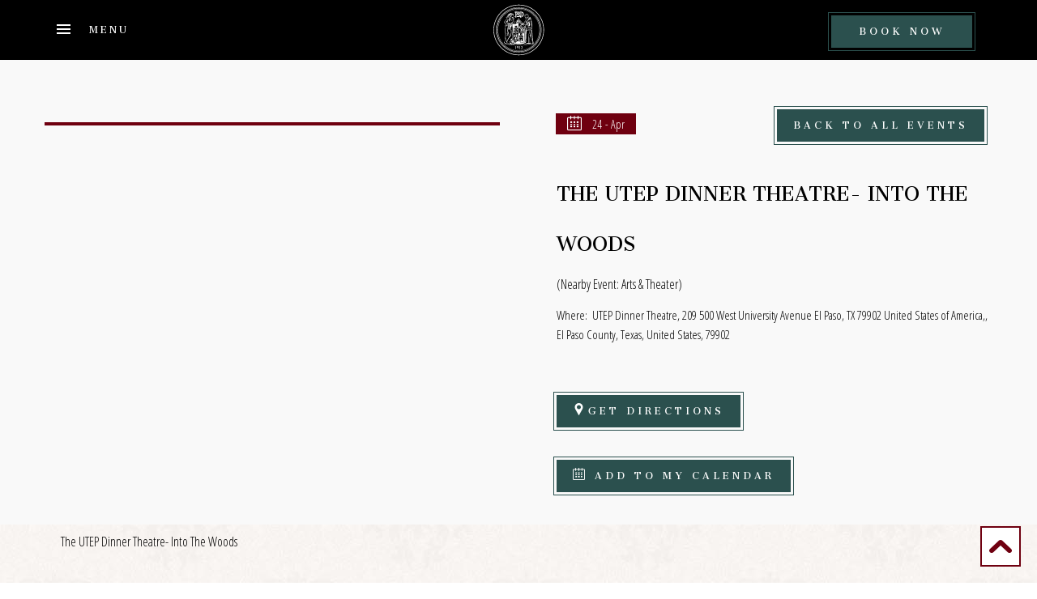

--- FILE ---
content_type: text/html; charset=utf-8
request_url: https://www.hotelpdn.com/events/el-paso-county/the-utep-dinner-theatre-into-the-woods-5510948
body_size: 9716
content:



<!DOCTYPE HTML>
<html lang="en">

<head>
    <title>The UTEP Dinner Theatre- Into The Woods | Apr 24, 2022</title>
    <meta http-equiv="Content-Type" content="text/html; charset=utf-8">
    <meta name="ROBOTS" content="NOARCHIVE">
    <meta name="description" content="The UTEP Dinner Theatre- Into The Woods | Apr 24, 2022">  <link href="https://www.hotelpdn.com/dynamic/css/eventdetailtemplate-responsive.aspx?version=1252026182345" type="text/css" rel="stylesheet"> <!--[if IE]>
<script src="https://www.hotelpdn.com/js/html5.aspx"></script>
<![endif]-->
<link href="https://fonts.googleapis.com/css?family=Sree+Krushnadevaraya&display=swap" rel="stylesheet">
<link href="https://fonts.googleapis.com/css?family=Open+Sans+Condensed:300,700&display=swap" rel="stylesheet">
<link href="https://fonts.googleapis.com/css?family=Old+Standard+TT:400,400i,700&display=swap" rel="stylesheet">
<link href="https://www.hotelpdn.com/css/print.aspx" rel="stylesheet" type="text/css" media="print">
<link rel="shortcut icon" href="https://www.hotelpdn.com/favicon.ico">
<script>var headSection3 = document.getElementsByTagName("head")[0];var elementCSS3 = document.createElement("link");elementCSS3.type = "text/css";elementCSS3.rel = "stylesheet";elementCSS3.href = "https://www.hotelpdn.com/css/fonts.aspx";elementCSS3.media = "non-existant-media";headSection3.appendChild(elementCSS3);setTimeout(function () {elementCSS3.media = "all";});</script> <script>
  var dataLayer = window.dataLayer || [];
  dataLayer.site_id = "MDS_vanity_hotelpdn";
  dataLayer.prop_marsha_code = "elpak";
  dataLayer.env_gdpr = "true";
  dataLayer.env_ccpa = "true";
  dataLayer.env_marketing = "true";
</script>
 
<script async="" src="//assets.adobedtm.com/launch-EN3963523be4674e5591a9c4d516697352.min.js"></script>
 
<script>
  function initializeConsentBasedGTM() {
    var UrlString = getCookieData("OptanonConsent");
    var UrlStrDeCoded = decodeURIComponent(UrlString);
    var GroupVal = getQuerystring("groups", "", UrlStrDeCoded);
    var stringArray = GroupVal.split(",");
 
    if (stringArray[2] == "4:1" || stringArray[3] == "6:1" || typeof (stringArray[3]) == "undefined") {
      loadGTM();
    }
  }
 
  function loadGTM() {
    (function (w, d, s, l, i) {
      w[l] = w[l] || [];
      w[l].push({
        'gtm.start': new Date().getTime(),
        event: 'gtm.js'
      });
      var f = d.getElementsByTagName(s)[0],
        j = d.createElement(s),
        dl = l != 'dataLayer' ? '&l=' + l : '';
      j.async = true;
      j.src = '//www.googletagmanager.com/gtm.js?id=' + i + dl;
      f.parentNode.insertBefore(j, f);
    })(window, document, 'script', 'dataLayer', 'GTM-NMQDFXQ');
  }
 
  function getCookieData(name) {
    name += '=';
    for (var ca = document.cookie.split(/;\s*/), i = ca.length - 1; i >= 0; i--)
      if (!ca[i].indexOf(name)) return ca[i].replace(name, '');
  }
 
  function getQuerystring(key, default_, Ustring) {
    if (default_ == null) default_ = "";
    key = key.replace(/[\[]/, "\\\[").replace(/[\]]/, "\\\]");
    var regex = new RegExp("[\\?&]" + key + "=([^&#]*)");
    var qs = regex.exec(Ustring);
    if (qs == null) return default_;
    else return qs[1];
  }

initializeConsentBasedGTM();
</script> 
    <script type="text/javascript" src="https://maps.googleapis.com/maps/api/js?v=3.6&sensor=false&key=AIzaSyCBGLF54oVIF22Wz3PGHL7gKuIpVT6txf0"></script>

<script>
google.maps.event.addDomListener(window, "load", initialize);
function initialize(){
setTimeout(function(){
$('img').each(function(){
var v = $(this).attr("alt");
if(!v){
$(this).attr("alt","jsbyimgtag");
}
})
},1000);
}
window.initMap = function(){
 $('img').each(function(){
var v = $(this).attr("alt");
if(!v){
$(this).attr("alt","jsbyimgtag");
}
})
}
</script>


<meta name="robots" content="index,follow"><link rel='canonical' href='https://www.hotelpdn.com/events/el-paso-county/the-utep-dinner-theatre-into-the-woods-5510948'><meta name="generator" content="Milestone CMS 6.0"><script id="mjdata" type="application/ld+json">[{
  "@context": "http://schema.org",
  "@type": [
    "Hotel"
  ],
  "name": "Paso Del Norte, Autograph Collection",
  "alternateName": null,
  "url": "https://www.hotelpdn.com/",
  "sameAs": [
    "https://www.facebook.com/HotelPDN/?rf=121651764515459",
    "https://www.instagram.com/hotelpdn/",
    "https://www.tripadvisor.com/Hotel_Review-g60768-d19050792-Reviews-Hotel_Paso_Del_Norte_Autograph_Collection-El_Paso_Texas.html",
    "www.info@hotelpdn.com",
    "https://www.youtube.com/@HotelPasoDelNorte"
  ],
  "logo": "https://www.hotelpdn.com/images/paso-del-log-small.svg",
  "image": "https://www.hotelpdn.com/images/paso-del-log-small.svg",
  "description": null,
  "award": null,
  "legalName": null,
  "contactPoint": {
    "@type": "ContactPoint",
    "telephone": "+1-915-534-3000",
    "email": "info@hotelpdn.com",
    "contactType": "Reservations and Booking"
  },
  "telephone": "+1-915-534-3000",
  "address": {
    "@type": "PostalAddress",
    "streetAddress": "10 Henry Trost Ct",
    "addressLocality": "El Paso",
    "addressRegion": "TX",
    "postalCode": "79901",
    "addressCountry": "USA"
  },
  "geo": {
    "@type": "GeoCoordinates",
    "latitude": "31.7577564",
    "longitude": "-106.4894351"
  },
  "aggregateRating": null,
  "brand": null,
  "photo": null,
  "review": null,
  "starRating": null,
  "priceRange": null,
  "subOrganization": null,
  "parentOrganization": null,
  "hasOfferCatalog": null,
  "petsAllowed": null
},{
  "@context": "http://schema.org",
  "@type": "WebSite",
  "name": "Paso Del Norte, Autograph Collection",
  "alternateName": "Paso Del Norte, Autograph Collection",
  "url": "https://www.hotelpdn.com/"
},{
  "@context": "http://schema.org",
  "@type": "Event",
  "name": "The UTEP Dinner Theatre- Into The Woods",
  "description": "The UTEP Dinner Theatre- Into The Woods",
  "startDate": "2022-04-24T19:30:00",
  "endDate": "2022-04-24T19:30:00",
  "url": "https://www.hotelpdn.com/events/el-paso-county/the-utep-dinner-theatre-into-the-woods-5510948",
  "location": {
    "@type": "Place",
    "name": "UTEP Dinner Theatre",
    "hasMap": "http://maps.google.com/maps?q=209 500 West University Avenue\nEl Paso, TX 79902\nUnited States of America,El Paso County,Texas,United States,79902",
    "geo": {
      "@type": "GeoCoordinates",
      "latitude": "31.771380000000",
      "longitude": "-106.503999000000"
    },
    "address": {
      "@type": "PostalAddress",
      "streetAddress": "209 500 West University Avenue\nEl Paso, TX 79902\nUnited States of America,",
      "addressLocality": "El Paso County",
      "addressRegion": "Texas",
      "postalCode": "79902",
      "addressCountry": "United States"
    }
  }
}]</script>
<script>(window.BOOMR_mq=window.BOOMR_mq||[]).push(["addVar",{"rua.upush":"false","rua.cpush":"false","rua.upre":"false","rua.cpre":"false","rua.uprl":"false","rua.cprl":"false","rua.cprf":"false","rua.trans":"","rua.cook":"false","rua.ims":"false","rua.ufprl":"false","rua.cfprl":"false","rua.isuxp":"false","rua.texp":"norulematch","rua.ceh":"false","rua.ueh":"false","rua.ieh.st":"0"}]);</script>
                              <script>!function(e){var n="https://s.go-mpulse.net/boomerang/";if("False"=="True")e.BOOMR_config=e.BOOMR_config||{},e.BOOMR_config.PageParams=e.BOOMR_config.PageParams||{},e.BOOMR_config.PageParams.pci=!0,n="https://s2.go-mpulse.net/boomerang/";if(window.BOOMR_API_key="WCYS5-MUEM3-A74QW-KTEZC-KYPE5",function(){function e(){if(!o){var e=document.createElement("script");e.id="boomr-scr-as",e.src=window.BOOMR.url,e.async=!0,i.parentNode.appendChild(e),o=!0}}function t(e){o=!0;var n,t,a,r,d=document,O=window;if(window.BOOMR.snippetMethod=e?"if":"i",t=function(e,n){var t=d.createElement("script");t.id=n||"boomr-if-as",t.src=window.BOOMR.url,BOOMR_lstart=(new Date).getTime(),e=e||d.body,e.appendChild(t)},!window.addEventListener&&window.attachEvent&&navigator.userAgent.match(/MSIE [67]\./))return window.BOOMR.snippetMethod="s",void t(i.parentNode,"boomr-async");a=document.createElement("IFRAME"),a.src="about:blank",a.title="",a.role="presentation",a.loading="eager",r=(a.frameElement||a).style,r.width=0,r.height=0,r.border=0,r.display="none",i.parentNode.appendChild(a);try{O=a.contentWindow,d=O.document.open()}catch(_){n=document.domain,a.src="javascript:var d=document.open();d.domain='"+n+"';void(0);",O=a.contentWindow,d=O.document.open()}if(n)d._boomrl=function(){this.domain=n,t()},d.write("<bo"+"dy onload='document._boomrl();'>");else if(O._boomrl=function(){t()},O.addEventListener)O.addEventListener("load",O._boomrl,!1);else if(O.attachEvent)O.attachEvent("onload",O._boomrl);d.close()}function a(e){window.BOOMR_onload=e&&e.timeStamp||(new Date).getTime()}if(!window.BOOMR||!window.BOOMR.version&&!window.BOOMR.snippetExecuted){window.BOOMR=window.BOOMR||{},window.BOOMR.snippetStart=(new Date).getTime(),window.BOOMR.snippetExecuted=!0,window.BOOMR.snippetVersion=12,window.BOOMR.url=n+"WCYS5-MUEM3-A74QW-KTEZC-KYPE5";var i=document.currentScript||document.getElementsByTagName("script")[0],o=!1,r=document.createElement("link");if(r.relList&&"function"==typeof r.relList.supports&&r.relList.supports("preload")&&"as"in r)window.BOOMR.snippetMethod="p",r.href=window.BOOMR.url,r.rel="preload",r.as="script",r.addEventListener("load",e),r.addEventListener("error",function(){t(!0)}),setTimeout(function(){if(!o)t(!0)},3e3),BOOMR_lstart=(new Date).getTime(),i.parentNode.appendChild(r);else t(!1);if(window.addEventListener)window.addEventListener("load",a,!1);else if(window.attachEvent)window.attachEvent("onload",a)}}(),"".length>0)if(e&&"performance"in e&&e.performance&&"function"==typeof e.performance.setResourceTimingBufferSize)e.performance.setResourceTimingBufferSize();!function(){if(BOOMR=e.BOOMR||{},BOOMR.plugins=BOOMR.plugins||{},!BOOMR.plugins.AK){var n=""=="true"?1:0,t="",a="aohowbixzcoa42lwl7aa-f-a09a5e784-clientnsv4-s.akamaihd.net",i="false"=="true"?2:1,o={"ak.v":"39","ak.cp":"1906504","ak.ai":parseInt("1228340",10),"ak.ol":"0","ak.cr":9,"ak.ipv":4,"ak.proto":"h2","ak.rid":"20961434","ak.r":44387,"ak.a2":n,"ak.m":"dsca","ak.n":"essl","ak.bpcip":"3.142.235.0","ak.cport":37786,"ak.gh":"23.192.164.14","ak.quicv":"","ak.tlsv":"tls1.3","ak.0rtt":"","ak.0rtt.ed":"","ak.csrc":"-","ak.acc":"","ak.t":"1769365440","ak.ak":"hOBiQwZUYzCg5VSAfCLimQ==duohxCnJW6oNQMoCxOvTRY87E6f+dlyrdOex5PvjmdOuqpFq/bZkboBO+m2DoUmCAxiSK8hiF38Gi/MqA2pC82L9uMNOpgjkhSQIsZfkJnz0jtyTZZF8xATu5BqFbctjvMZaNjIG5g81qJgtZh0eroSHNjIfnjRxgSIeiJiDWLkrQcVFnWsSO1YbScCS3/xxt/qa5tAy+tmfLC9R+cMseY4pjTy3L65yeeiZYyFJ4H1QfUKBrpXA4Eue8QIPMMV+IdgoWVOeV5XogBN5XcdZDr0RAcQg2emC/iIQ+ai11UeKg2e3CXszoVBrekNcPaz+JNJxGvK0iWcFnkmWyf3Gy0hINvsAKR99GZmbqx+gxfZQloi/xArABB8gNxTpVxknaFrlgMN8gB4FadyflF5EBCC1NRhM4ZWO9qG1BNcIlUg=","ak.pv":"61","ak.dpoabenc":"","ak.tf":i};if(""!==t)o["ak.ruds"]=t;var r={i:!1,av:function(n){var t="http.initiator";if(n&&(!n[t]||"spa_hard"===n[t]))o["ak.feo"]=void 0!==e.aFeoApplied?1:0,BOOMR.addVar(o)},rv:function(){var e=["ak.bpcip","ak.cport","ak.cr","ak.csrc","ak.gh","ak.ipv","ak.m","ak.n","ak.ol","ak.proto","ak.quicv","ak.tlsv","ak.0rtt","ak.0rtt.ed","ak.r","ak.acc","ak.t","ak.tf"];BOOMR.removeVar(e)}};BOOMR.plugins.AK={akVars:o,akDNSPreFetchDomain:a,init:function(){if(!r.i){var e=BOOMR.subscribe;e("before_beacon",r.av,null,null),e("onbeacon",r.rv,null,null),r.i=!0}return this},is_complete:function(){return!0}}}}()}(window);</script></head>

<body class="event-page event-detail-page">
      <!-- Google Tag Manager (noscript) -->
<noscript><iframe src="https://www.googletagmanager.com/ns.html?id=GTM-NMQDFXQ" height="0" width="0" style="display:none;visibility:hidden"></iframe></noscript>
<!-- End Google Tag Manager (noscript) -->
    <!--for no editor on content-->
    
      
    <!-- For ADA -->
    <div id="wrapper">
        <a class="skip-to-content-btn" href="#event-mainimage" role="button">Skip to main content</a>
        <!-- Header Section -->
        <div class="menu-overlay" data-bgsrc="https://www.hotelpdn.com/resourcefiles/paso-assets/menu-bg.jpg">
    <div class="menu-inner">
        <ul>
            <li class="parent-li dropdown-li">
                <a href="https://www.hotelpdn.com/accommodations" class="nav">Accommodations</a>
                <ul>
                    <li><a href="https://www.hotelpdn.com/special-promotions-and-packages" class="nav">Special Promotions and Packages</a></li>
                </ul>
            </li>
            <li class="parent-li dropdown-li">
                <a href="https://www.hotelpdn.com/our-hotel" class="nav">Our Hotel</a>
                <ul>
                    <li><a href="https://www.hotelpdn.com/our-hotel/location" class="nav">Location</a></li>
                    <li><a href="https://www.hotelpdn.com/our-hotel/amenities" class="nav">Amenities</a></li>
                    <li><a href="https://www.hotelpdn.com/our-hotel/dining" class="nav">Dining</a></li>
                    <li><a href="https://www.hotelpdn.com/our-hotel/spa" class="nav">Spa</a></li>
                    <li><a href="https://www.hotelpdn.com/our-hotel/history" class="nav">History</a></li>
                    <li><a href="https://www.hotelpdn.com/faq" class="nav">FAQ</a></li>
                    <li><a href="https://www.hotelpdn.com/press-releases" class="nav">Press Releases</a></li>
                </ul>
            </li>
            <li class="parent-li dropdown-li">
                <a href="https://www.hotelpdn.com/things-to-do" class="nav">Things To Do</a>
                <ul>
                    <li><a href="https://www.hotelpdn.com/things-to-do/the-plaza-theater" class="nav">The Plaza Theater</a></li>
                    <li><a href="https://www.hotelpdn.com/things-to-do/el-paso-museum-of-art" class="nav">El Paso Museum<br>of Art</a></li>
                    <li><a href="https://www.hotelpdn.com/things-to-do/southwest-university-park" class="nav">Southwest University<br>Park</a></li>
                    <li><a href="https://www.hotelpdn.com/things-to-do/el-paso-streetcar" class="nav">El Paso Streetcar</a></li>
                    <li><a href="https://www.hotelpdn.com/things-to-do/el-paso-history-museum" class="nav">El Paso History<br>Museum</a></li>
                    <li><a href="https://www.hotelpdn.com/things-to-do/el-paso-convention-center" class="nav">El Paso Convention<br>Center</a></li>
                    <li><a href="https://www.hotelpdn.com/things-to-do/kentucky-bar-grill" class="nav">World Famous<br>Kentucky Bar & Grill</a></li>
                    <li><a href="https://www.hotelpdn.com/things-to-do/sunland-park-race-track-casino" class="nav">Sunland Park<br>Racetrack & Casino</a></li>
                </ul>
            </li>
            <li class="parent-li dropdown-li">
                <a href="https://www.hotelpdn.com/meetings" class="nav">Meetings</a>
                <ul>
                    <li><a href="https://www.hotelpdn.com/meetings/meeting-services" class="nav">Services</a></li>
                    <li><a href="https://www.hotelpdn.com/meetings/meeting-venues" class="nav">Venues</a></li>
                    <li><a href="https://www.hotelpdn.com/meetings/meeting-rfp" class="nav">Request Proposal</a></li>
                </ul>
            </li>
            <li class="parent-li">
                <a href="https://www.hotelpdn.com/weddings" class="nav">Weddings</a>
                <ul>
                    <li><a href="https://www.hotelpdn.com/weddings/wedding-services" class="nav">Services</a></li>
                    <li><a href="https://www.hotelpdn.com/weddings/wedding-venues" class="nav">Venues</a></li>
                    <li><a href="https://www.hotelpdn.com/weddings/collections" class="nav">Collections</a></li>
                    <li><a href="https://www.hotelpdn.com/weddings/catering-page" class="nav">Catering</a></li>
                    <li><a href="https://www.hotelpdn.com/weddings/start-your-story" class="nav">Request Proposal</a></li>
                </ul>
            </li>
            <li class="parent-li"><a href="https://www.hotelpdn.com/experiences-events" class="nav">Experiences</a></li>
            <li class="parent-li"><a href="https://www.hotelpdn.com/events" class="nav">Events</a></li>
            <li class="parent-li"><a href="https://www.hotelpdn.com/gallery" class="nav">Gallery</a></li>
            <li class="parent-li"><a href="http://www.hotelpdn.com/careers" class="nav" target="_blank" rel="nofollow">Careers</a></li>
        </ul>
    </div>
    <div class="menu-footer">
        <div class="menu-footer-inner clearfix">
            <div class="address"><a href="https://www.hotelpdn.com/tracking/click-location-map.aspx" target="_blank" rel="nofollow" class="custom_click_track" data-custom_click_track_value="NavBar | Activity Link Click | External | event464">
                    10 Henry Trost Ct, El Paso, Texas 79901, USA </a></div>
            <div class="number"> <a href="tel:915-534-3000" target="_blank" rel="nofollow" class="custom_click_track" data-custom_click_track_value="NavBar | Click-to-Call | External | event458">+1 915-534-3000</a> </div>
        </div>
    </div>
    <a href="#" class="menu-close"><span class="icon-close2"></span> close</a>
</div>
      <div class="header clearfix" id="header"> <a class="toggle-menu" href="javascript:;">
  <div class="hamburger-menu"> <span></span> <span></span> <span></span> </div>
  <div class="menu-text">Menu</div>
  </a>
  <div class="logo-wrap"><a href="https://www.hotelpdn.com/"><img src="[data-uri]" data-mimg="https://www.hotelpdn.com/resourcefiles/paso-assets/hotel-paso-del-norte-logo.svg" width="64" height="64 " alt="Paso Del Norte, Autograph Collection - 10 Sheldon Court, Texas 79901"></a></div>
  <div class="book-now"> <a href="#" class="common-btn" id="booknow-click"><span aria-hidden="true" data-autodatalayer="">Book Now</span><span class="sr-only">Book Now Button</span></a>
    <div class="book-now-wrap">
      <div class="book-now-dropdown" style="display:none">
        <form action="https://www.hotelpdn.com/click-reservation" method="post" name="resform" id="resform" target="_blank">
          <input type="hidden" value="ELPAK" name="hotelcode">
          <div class="dropdown-single clearfix calendar">
            <label for="checkindate" class="dropdown-left">from</label>
            <div class="dropdown-right">
              <input id="checkindate" type="text" name="checkindate" readonly="">
            </div>
          </div>
          <div class="dropdown-single calendar clearfix">
            <label for="checkoutdate" class="dropdown-left">to</label>
            <div class="dropdown-right">
              <input id="checkoutdate" type="text" name="checkoutdate" readonly="">
            </div>
          </div>
          <div class="dropdown-single clearfix">
            <label for="rooms" class="dropdown-left select-hd">I'd like to book</label>
            <div class="dropdown-right dropdown-width">
              <div class="custom-dropdown">
                <select name="rooms" id="rooms">
                  <option value="1">1 room</option>
                  <option value="2">2 rooms</option>
                  <option value="3">3 rooms</option>
                  <option value="4">4 rooms</option>
                </select>
              </div>
            </div>
          </div>
          <div class="dropdown-single selectbox clearfix">
            <label for="adults" class="dropdown-left">for</label>
            <div class="dropdown-right">
              <div class="custom-dropdown">
                <select name="adults" id="adults">
                  <option value="1">1 guest</option>
                  <option value="2">2 guests</option>
                  <option value="3">3 guests</option>
                  <option value="4">4 guests</option>
                  <option value="5">5 guests</option>
                  <option value="6">6 guests</option>
                </select>
              </div>
            </div>
          </div>
          <button type="submit" class="common-btn reserve-btn custom_click_track" data-custom_click_track_value="NavBar | Hotel Res Click | External | event451" data-autodatalayer="" onclick="pushToGtmRenderByDom(this)" data-msevent="booking main" data-mscategory="booking entrances" data-msaction="click"><span class="formslable" aria-hidden="true">booking widget</span>Reserve</button>
        </form>
<a href="javascript:;" class="close-btn-booking" tabindex="0">x</a>
      </div>
    </div>
  </div>
</div>
        <!--Sidebar Section-->
      
      
            <div class="top-navigation">

        <div class="top-navigation-section">

          
          

        </div>
      </div> 
        <!-- Header END -->
      <div id="event-mainimage"></div>
  <div class="mid-part event-detail-snippet">
    <div class="event-details-left">
      <div class="gmaplod"><div id="diveventdetailpage">
<div id="divgmap"></div>
<input type="hidden" id="hdngmapvenue" value="UTEP Dinner Theatre">
<input type="hidden" id="hdngmaphoteladdress" value="31.7577564,-106.4894351">
<input type="hidden" id="hdngmapeventaddress" value="209 500 West University Avenue
El Paso, TX 79902
United States of America,,El Paso County,Texas,United States~79902">
</div></div>
    </div>
    <div class="event-details-right" id="eventstart">
      <div class="eventdetails-right-content">
        <div class="event-snippet-top">
          <div class="event-daterange">
            <div class="date-info"><span class="mim-icon-small-calendar"></span> <!-- Apr -  --> 
              24 - Apr </div>
            </div>
        </div>
        <div id="header">
          <h1 class="event-snippet-title">The UTEP Dinner Theatre- Into The Woods </h1>
        </div>
        <div class="event-snippet-category">(Nearby Event:  Arts & Theater)</div>
        <div class="event-snippet-address"><span class="text-left">Where:</span><span class="text-right">UTEP Dinner Theatre, 209 500 West University Avenue
El Paso, TX 79902
United States of America,, El Paso County, Texas, United States, 79902</span></div>
        <div class="event-details-button"> <a style="" class="directions-btn common-btn" href="javascript:void(0);" data-autodatalayer="" onclick="googlemapredirection('https://www.google.com/maps/preview?saddr=31.7577564,-106.4894351&daddr=209 500 West University Avenue
El Paso, TX 79902
United States of America,El Paso County,Texas,United States,79902'); pushToGtmRenderByDom(this)" data-msevent="outbound" data-mscategory="outbound" data-msaction="click"><span class="formslable" aria-hidden="true">map-The UTEP Dinner Theatre- Into The Woods</span><span class="mim-icon-pin"></span>Get Directions</a>
          <a class="add-to-calendar common-btn" href="javascript:void(0);" data-autodatalayer="" onclick="addToCalendar('5510948'); pushToGtmRenderByDom(this)" data-msevent="events" data-mscategory="add to calendar" data-msaction="click"><span class="formslable" aria-hidden="true">The UTEP Dinner Theatre- Into The Woods</span><span class="mim-icon-small-calendar"></span> Add to my Calendar</a>
          <div class="right back-to-events"><a id="btnbacktoeventlist" href="javascript:void(0);" onclick="gobacktoview();" class="see-event-button  common-btn">Back to All Events</a></div>
        </div>
      </div>
    </div>
    <div class="clear"></div>
  </div>
  <!-- Middle Section --> 
  <!-- Content Section -->
  <div id="contentinfo" class="fixheader">
    <div class="contentwrap">
      <div id="container">
        <div id="content">
          <div class="data-text">
            <div class="event-details-img"></div>
            <div class="event-description">The UTEP Dinner Theatre- Into The Woods</div>
          </div>
        </div>
        <div class="clear"></div>
      </div>
    </div>
  </div>
        <!-- Footer Section -->
      <div class="section" id="footer">
        <div class="footer-main" data-bgsrc="https://www.hotelpdn.com/resourcefiles/paso-assets/footer-bg.png">
    <div class="container clearfix">
        <div class="float-left footer-addressdiv">
            <div>
                <a href="https://www.hotelpdn.com/tracking/click-location-map.aspx" class="custom_click_track" data-custom_click_track_value="Footer | Activity Link Click | External | event464"><span aria-hidden="true"><span class="ht-adr">10 Henry Trost Ct</span>, <span class="ht-city">El Paso</span>,<br> <span class="ht-state">Texas</span> <span class="adr">79901</span></span><span class="sr-only">View Paso Del Norte, Autograph Collection on Google Map</span></a>
            </div>
            <div>
                <a href="tel:915-534-3000" class="custom_click_track" data-custom_click_track_value="Footer | Click-to-Call | External | event458" data-phonenumber="hotel-property-phone" target="_blank" rel="nofollow"><span aria-hidden="true">915-534-3000</span><span class="sr-only">Paso Del Norte, Autograph Collection Phone Number</span></a>
            </div>
        </div>
        <!-- <img src="[data-uri]" data-mimg="https://www.hotelpdn.com/resourcefiles/paso-assets/footer-logo.png" class="footer-logo" alt="Marriott Bonvoy" >-->
        <div class="float-right">
            <a href="https://www.marriott.com/loyalty/member-benefits.mi" class="custom_click_track" data-custom_click_track_value="Footer: Marriott Bonvoy | Marriott Link Click | External | event463" target="_blank" rel="nofollow"><img src="[data-uri]" data-mimg="https://www.hotelpdn.com/resourcefiles/paso-assets/footer-logo.png" class="" alt="Marriott Bonvoy"></a>
            <a href="https://autograph-hotels.marriott.com/" class="custom_click_track" data-custom_click_track_value="Footer: Autograph Collection | Marriott Link Click | External | event463" target="_blank" rel="nofollow"><img src="[data-uri]" data-mimg="https://www.hotelpdn.com/resourcefiles/paso-assets/autograph-collection-logo.png" class="autographlogo" alt="Autograph Collection Logo"></a>
            <!--<div class="subscription-wrap">
                <h5>Sign Up for<br>Exclusive Offers</h5>
                <a href="https://www.hotelpdn.com/email-offers" class="common-btn secondary-btn"><span aria-hidden="true">subscribe</span><span class="sr-only">Subscribe</span></a>
              </div>-->
        </div>
    </div>
</div>
<div class="footer-bottom">
    <div class="container clearfix">
        <div class="float-left">
            <ul class="list-inline">
                <li><a href="https://www.marriott.com/about/terms-of-use.mi" class="nav" target="_blank" rel="nofollow">Terms of Use</a></li>
                <li><a href="https://www.hotelpdn.com/faqs" class="nav">FAQs</a></li>
                <li><a href="https://www.hotelpdn.com/map" class="nav">eMap</a></li>
                <li><a href="https://www.hotelpdn.com/careers" class="nav">Careers</a></li>
                <li><a href="https://www.hotelpdn.com/gallery" class="nav">Photo Gallery</a></li>
                <li><a href="https://www.hotelpdn.com/reviews" class="nav">Reviews</a></li>
                <li><a href="https://www.hotelpdn.com/contact" class="nav">Contact</a></li>
                <li><a href="https://www.hotelpdn.com/site-map" class="nav">Site Map</a></li>
                <li><a href="https://www.hotelpdn.com/ada-website-conformance" class="nav">ADA Website Conformance</a></li>
          <li><a href="http://www.marriott.co.uk/about/privacy.mi" class="nav" target="_blank" rel="nofollow">Privacy Center</a></li>
                <li class="l-universal-footer-link" id="teconsent"></li>​
            </ul>
        </div>
        <div class="float-right">
            <span class="text-hd">Follow Us</span>
            <ul class="list-inline inline-display">
                <li><a href="https://www.facebook.com/HotelPDN/" class="custom_click_track" data-custom_click_track_value="Footer: Facebook | Social Site Click | External | event465" target="_blank" rel="nofollow"><span class="icon-facebook"></span><span class="sr-only">Visit Our facebook Page</span></a></li>
                <li><a href="https://twitter.com/hotelpdn" class="custom_click_track" data-custom_click_track_value="Footer: Twitter | Social Site Click | External | event465" target="_blank" rel="nofollow"><span class="icon-twitter"></span><span class="sr-only">Visit Our Twitter Profile</span></a></li>
                <li><a href="https://www.instagram.com/hotelpdn/" class="custom_click_track" data-custom_click_track_value="Footer: Instagram | Social Site Click | External | event465" target="_blank" rel="nofollow"><span class="icon-instagram22"></span><span class="sr-only">Follow Us on Instagram</span></a></li>
            </ul>
        </div>
      
    </div>
  <div class="powered-statement"><span><a href="https://mgscloud.marriott.com/common/sales-mktg-and-rev-mgmt/ecommerce/marriott-digital-services" target="_blank" rel="nofollow">Powered by MDS</a></span> </div>
</div>
<script id="msLoadDefer">
var allImgTags = null;
var eleImg = null;
allImgTags = document.getElementsByTagName("img");

function imgInViewport(el) {
    var top = el.offsetTop;
    var left = el.offsetLeft;
    var width = el.offsetWidth;
    var height = el.offsetHeight;

    while (el.offsetParent) {
        el = el.offsetParent;
        top += el.offsetTop;
        left += el.offsetLeft;
    }
    return (
        top < (window.pageYOffset + window.innerHeight) &&
        left < (window.pageXOffset + window.innerWidth) &&
        (top + height) > window.pageYOffset &&
        (left + width) > window.pageXOffset
    );
}
setTimeout(function() {

    for (i = 0; i < allImgTags.length; i++) {
        if (allImgTags[i].getAttribute('data-mimg')) {
            allImgTags[i].setAttribute('src', allImgTags[i].getAttribute('data-mimg'));
            allImgTags[i].removeAttribute("data-mimg");
        }
    }

}, 3000);
window.onscroll = function() {

    for (i = 0; i < allImgTags.length; i++) {
        if (allImgTags[i].getAttribute('data-mimg') && imgInViewport(allImgTags[i])) {
            allImgTags[i].setAttribute('src', allImgTags[i].getAttribute('data-mimg'));
            allImgTags[i].removeAttribute("data-mimg");
        }
    }
}
</script>
      </div>
      <!-- Footer END-->
    </div>
    <script>document.write(unescape("%3Cscript src='https://www.hotelpdn.com/dynamic/js/eventdetailtemplate-responsive.aspx?version=1252026182345' type='text/javascript'%3E%3C/script%3E"));</script> <a href="javascript:;" id="backtotop"><span class="mim-icon-select-drop-arrow" aria-hidden="true"></span><span class="sr-only">Back to top</span></a> <script>
var meetingRFPCaptcha, dformQuickRFPCaptcha, eventRFPCaptcha;
      var onloadCallback = function() {        

if(document.getElementById("biodataRFP-captcha")) {
	var	biodataRFPCaptcha= grecaptcha.render('biodataRFP-captcha', {
          'sitekey' : '6LdqbsAUAAAAAOx-slUxSwJUbMngvIM_gH-bIBkO',
        });
}

if(document.getElementById("reviewForm-captcha")) {
	var	meetingRFPCaptcha= grecaptcha.render('reviewForm-captcha', {
          'sitekey' : '6LdqbsAUAAAAAOx-slUxSwJUbMngvIM_gH-bIBkO',
        });
}


if(document.getElementById("commentsPostForm-captcha")) {
	var	commentsCaptcha= grecaptcha.render('commentsPostForm-captcha', {
          'sitekey' : '6LdqbsAUAAAAAOx-slUxSwJUbMngvIM_gH-bIBkO',
        });
}

if(document.getElementById("contactForm-captcha")) {
	var	contactFormCaptcha= grecaptcha.render('contactForm-captcha', {
          'sitekey' : '6LdqbsAUAAAAAOx-slUxSwJUbMngvIM_gH-bIBkO',
        });
}
if(document.getElementById("weddingRFP-captcha")) {
	var	weddingFormRFPCaptcha= grecaptcha.render('weddingRFP-captcha', {
          'sitekey' : '6LdqbsAUAAAAAOx-slUxSwJUbMngvIM_gH-bIBkO',
        });
}
if(document.getElementById("meetingRFP-captcha")) {
	var	meetingRFPCaptcha= grecaptcha.render('meetingRFP-captcha', {
          'sitekey' : '6LdqbsAUAAAAAOx-slUxSwJUbMngvIM_gH-bIBkO',
        });
}


if(document.getElementById("meetingQuickForm-captcha")) {
	var	meetingQuickFormCaptcha= grecaptcha.render('meetingQuickForm-captcha', {
          'sitekey' : '6LdqbsAUAAAAAOx-slUxSwJUbMngvIM_gH-bIBkO',
        });
}

if(document.getElementById("emailOfferForm-captcha")) {
	var	eventRFPCaptcha= grecaptcha.render('emailOfferForm-captcha', {
          'sitekey' : '6LdqbsAUAAAAAOx-slUxSwJUbMngvIM_gH-bIBkO',
        });
}
      };
    </script>
<script src="https://www.google.com/recaptcha/api.js?onload=onloadCallback&render=explicit" async="" defer=""></script> 
<input type='hidden' id='iseventdetailpage' value='1'><input type='hidden' id='hdneventcategoryalias' value='category'><script id="msLoadDefer">
var allImgTags = null;
var eleImg = null;
allImgTags = document.getElementsByTagName("img");
function imgInViewport(el) {
  var top = el.offsetTop;
  var left = el.offsetLeft;
  var width = el.offsetWidth;
  var height = el.offsetHeight;

  while(el.offsetParent) {
    el = el.offsetParent;
    top += el.offsetTop;
    left += el.offsetLeft;
  }

  return (
    top < (window.pageYOffset + window.innerHeight) &&
    left < (window.pageXOffset + window.innerWidth) &&
    (top + height) > window.pageYOffset &&
    (left + width) > window.pageXOffset
  );
}
setTimeout(function(){
	
	for(i=0;i<allImgTags.length;i++)
	{
		 if (allImgTags[i].getAttribute('data-mimg'))
			{
			allImgTags[i].setAttribute('src',allImgTags[i].getAttribute('data-mimg'));
			allImgTags[i].removeAttribute("data-mimg");
			}
		 
		
	}
	
	},3000);
window.onscroll = function() {
	
	for(i=0;i<allImgTags.length;i++)
	{
		 if (allImgTags[i].getAttribute('data-mimg')&&  imgInViewport(allImgTags[i])  )
			{
			allImgTags[i].setAttribute('src',allImgTags[i].getAttribute('data-mimg'));
			allImgTags[i].removeAttribute("data-mimg");
			}
		 
		
	}
	
}
</script>

<script id="msCookiePolicy">
var CookieBanner = null;
/* window.onload = function() { 
    "use strict"; */ 
    CookieBanner = {

		moveToTop_msCookieBanner : function ()
		{
				if (document.getElementById("msCookieBanner"))			
				if (window.getComputedStyle(document.getElementById("msCookieBanner"),null).getPropertyValue('position') == 'fixed')
				{
				var elems = document.body.getElementsByTagName("*");
				var len = elems.length;
				
				for (var i=0;i<len;i++) {
					
					var condition1 = false;
					var condition2 = false;
					
					 try { 
					
					if (window.getComputedStyle(elems[i],null).getPropertyValue('position') == 'fixed')
					{
						condition1 = true;
					} else condition1 = false;
					if(elems[i].className.indexOf('fixreservationbottom')>-1) 
					{
						
						condition2 = true;
						
					} else condition2 = false;
					if ((condition1 == true || condition2 ==  true) && elems[i].id!="msCookieBanner") {
						
						elems[i].className += " pushItDown";
					} 
				
					  }
					catch(err) {
							 /* document.getElementById("demo").innerHTML = err.message;  */
						} 
				}	
				}
		},
        hideCookieBanner: function() {

			var newClasss = "";
            var cname = "msCookieBanner";
            var cvalue = "accepted";
            var exdays = 365;
            var d = new Date();
            d.setTime(d.getTime() + (exdays * 24 * 60 * 60 * 1000));
            var expires = "expires=" + d.toUTCString();
            document.cookie = cname + "=" + cvalue + ";" + expires + ";path=/";

            var elem = document.getElementById('msCookieBanner');
            elem.parentNode.removeChild(elem);
			
			var elems = document.body.getElementsByTagName("*");
				var len = elems.length;
			
				for (var i=0;i<len;i++) {
				
					if(typeof(elems[i].className)=='string')
					{
					if (elems[i].className.indexOf('pushItDown')>-1) {
						newClasss = elems[i].className.replace('pushItDown', '');
						elems[i].className = newClasss;
					}
					}
				
				}	
				
        },

        check_and_appendCookieBanner: function() {

            var userCookiePreference = "noanswer";

            var cname = "msCookieBanner";
            var name = cname + "=";
            var ca = document.cookie.split(';');
            for (var i = 0; i < ca.length; i++) {
                var c = ca[i];
                while (c.charAt(0) == ' ') {
                    c = c.substring(1);
                }
                if (c.indexOf(name) == 0) {
                    userCookiePreference = c.substring(name.length, c.length);
                    i = ca.length + 1;
                }
            }

            if (userCookiePreference != "accepted") {

                var iDiv;
				var theParent = document.getElementsByTagName('body')[0];
				if(document.getElementById('msCookieBanner'))
				{
				iDiv = document.getElementById('msCookieBanner');	
				}
				else
				{
				iDiv = document.createElement('div');
                iDiv.id = 'msCookieBanner';	
				theParent.insertBefore(iDiv, theParent.firstChild);
				}
				
                iDiv.className = 'msCookieBanner';
                iDiv.innerHTML = '<div class="left"> Our site uses cookies. By continuing to use our site you are agreeing to our <a href="/privacy-policy?#paracookiepolicy">cookie policy</a>.</div><div class="right"><button onclick="window.CookieBanner.hideCookieBanner();">Accept & Close</button></div><div style="clear:both"></div>';
                
				var styles = '#msCookieBanner  {font-family:Arial, Helvetica, sans-serif; font-size:13px; line-height:48px; box-sizing:border-box; height:48px; width:100%; position:fixed;top:0px; z-index:1001}';
                styles += ' #msCookieBanner  {background-color:#000000;color:#FFFFFF; border-top:2px solid #FFFFFF; border-bottom:2px solid #FFFFFF;}';
                styles += ' #msCookieBanner  .left {width:75%;display:inline-block; text-align:center;}';
                styles += ' #msCookieBanner  .right {width:25%;display:inline-block;}';
                styles += ' #msCookieBanner  .right button {border:none;padding:5px;background-color:#FFFFFF;color:#000000;border: solid 1px #fff;cursor: pointer;}';
                styles += ' #msCookieBanner .right button:focus, #msCookieBanner .right button:hover {background: #000;color: #fff;}';
                styles += ' #msCookieBanner  a, #msCookieBanner  a:link, #msCookieBanner  a:visited {color:#fff; border-bottom:dashed 1px #fff; }';
                styles += ' #msCookieBanner  a:hover, #msCookieBanner  a:focus {color:#fff; border-bottom:solid 1px #fff; }';
                styles += ' .pushItDown {margin-top: 48px !important; }';				

                var css = document.createElement('style');
                css.type = 'text/css';

                if (css.styleSheet) css.styleSheet.cssText = styles;
                else css.appendChild(document.createTextNode(styles));

                document.getElementsByTagName("head")[0].appendChild(css);

            }
        }

    };

	setTimeout(function(){
    CookieBanner.check_and_appendCookieBanner();
	CookieBanner.moveToTop_msCookieBanner();
	},3000);
/*    return CookieBanner;

}; */
</script>
<input type='hidden' id='hdnmilestoneSiteURL' value='https://www.hotelpdn.com/'><input id="hddevicetype" value="desktop" type="hidden"><input id="hdndevicetype" value="desktop" type="hidden"><script id="autoAnalyticsManager" src="https://www.hotelpdn.com/milestone_common/autoanalyticsmanager.min.js"></script><input type='hidden' id='hdnmilestoneSiteID' value='4211'></body>

</html>





--- FILE ---
content_type: text/css; charset=utf-8
request_url: https://www.hotelpdn.com/dynamic/css/eventdetailtemplate-responsive.aspx?version=1252026182345
body_size: 44079
content:

 /* 
-------cacheFileName----------
 key869AB7046D405BF9265DD24478FCE438424A0D7530C40BC364D5DFBF26FAFA45#2026-02-01T18--24--01 */ 

.ui-helper-hidden-accessible{position:absolute;left:-99999999px}.ui-helper-clearfix:after{content:".";display:block;height:0;clear:both;visibility:hidden}.ui-helper-clearfix{display:inline-block}* html .ui-helper-clearfix{height:1%}.ui-helper-clearfix{display:block}.ui-state-disabled{cursor:default!important}.ui-icon{display:block;text-indent:-99999px;overflow:hidden;background-repeat:no-repeat}.ui-datepicker{width:17em;padding:.1em .1em 0;z-index:9999!important}.ui-datepicker .ui-datepicker-header{position:relative;padding:.2em 0}.ui-datepicker .ui-datepicker-prev,.ui-datepicker .ui-datepicker-next{position:absolute;top:2px;width:1.8em;height:1.8em}.ui-datepicker .ui-datepicker-prev-hover,.ui-datepicker .ui-datepicker-next-hover{top:1px}.ui-datepicker .ui-datepicker-prev{left:2px}.ui-datepicker .ui-datepicker-next{right:2px}.ui-datepicker .ui-datepicker-prev-hover{left:1px}.ui-datepicker .ui-datepicker-next-hover{right:1px}.ui-datepicker .ui-datepicker-prev span,.ui-datepicker .ui-datepicker-next span{display:block;position:absolute;left:50%;margin-left:-8px;top:50%;margin-top:-8px}.ui-datepicker .ui-datepicker-title{margin:0 2em;line-height:1.8em;text-align:center}.ui-datepicker .ui-datepicker-title select{float:left;font-size:1em;margin:1px 0;width:60px}.ui-datepicker select.ui-datepicker-month-year{width:100%}.ui-datepicker .ui-datepicker-title select.ui-datepicker-year{float:right}.ui-datepicker table{width:100%;font-size:.9em;border-collapse:collapse;margin:0 0 2px;line-height:24px}.ui-datepicker th{padding:.7em .3em;text-align:center;font-weight:bold;border:0}.ui-datepicker td{border:0;padding:1px}.ui-datepicker td span,.ui-datepicker td a{display:block;padding:0 .4em;text-align:right;text-decoration:none;list-style:none}.ui-datepicker .ui-datepicker-buttonpane{background-image:none;margin:.7em 0 0 0;padding:0 .2em;border-left:0;border-right:0;border-bottom:0}.ui-datepicker .ui-datepicker-buttonpane button{float:right;margin:.5em .2em .4em;cursor:pointer;padding:.2em .6em .3em .6em;width:auto;overflow:visible}.ui-datepicker .ui-datepicker-buttonpane button.ui-datepicker-current{float:left}.ui-widget{font-size:.9em;z-index:999;display:none}.ui-widget input,.ui-widget select,.ui-widget textarea,.ui-widget button{font-size:1em}.ui-widget-content{background-color:#fff;color:#222}.ui-widget-content a{color:#222}.ui-widget-header{background-color:#ccc;color:#222;font-weight:bold}.ui-widget-header a{color:#222}.ui-state-default,.ui-widget-content .ui-state-default{border:1px solid #cdcdcd;background-color:#e6e6e6;font-weight:normal;color:#555;outline:none}.ui-state-default a,.ui-state-default a:link,.ui-state-default a:visited{color:#555;text-decoration:none;list-style:none;outline:none}.ui-state-hover a,.ui-state-hover a:hover,.ui-state-hover a:focus{color:#212121;text-decoration:none;list-style:none;outline:none}.ui-state-active,.ui-widget-content .ui-state-active{border:1px solid #aaa;background-color:#fff;font-weight:normal;color:#212121;outline:none}.ui-state-active a,.ui-state-active a:link,.ui-state-active a:visited{color:#212121;outline:none;text-decoration:none;list-style:none}#ui-datepicker-div{z-index:1001;display:none;font-size:14px;margin-top:-1px}.ui-datepicker{padding:1px 5px;background-color:#fff;border:solid 1px #cbcbcb;border-radius:0}.ui-widget-header{background-color:#fff;border-bottom:1px solid #cbcbcb;margin:0 7px;padding:4px 0!important}.ui-widget select{border:#0d0d0d solid 1px}.ui-datepicker th{background-color:#fff;color:#777}.ui-datepicker-month{color:#4d4425;font-size:12px}.ui-datepicker-year{color:#4d4425;font-size:12px}.ui-widget-content .ui-state-default{background-color:#fff;color:#323232;border:#fff solid 1px;text-align:center}.ui-state-disabled .ui-state-default{background-color:#fff;color:#aaa;border:#fff solid 1px;text-align:center}.ui-state-highlight,.ui-widget-content .ui-state-highlight{background-color:#fff;color:#4d4d4d;border:#4d4d4d solid 1px}.ui-widget-content .ui-state-active{background-color:#4d4425;color:#fff;border:#4d4425 solid 1px}.ui-widget-content .ui-state-hover{background-color:#4d4425;color:#fff;border:#4d4425 solid 1px}.ui-datepicker .ui-datepicker-prev,.ui-datepicker .ui-datepicker-next{width:10px;height:9px;position:relative;top:6px;cursor:pointer;display:inline;transition:none;-webkit-transition:none;-ms-transition:none;-o-transition:none}.ui-datepicker .ui-datepicker-prev{background:url(https://www.hotelpdn.com/images_noindex/sprite.png) -85px 0 no-repeat;left:0;float:left}.ui-datepicker .ui-datepicker-prev-hover{background:url(https://www.hotelpdn.com/images_noindex/sprite.png) -58px 0 no-repeat;left:0;border:none;float:left}.ui-datepicker .ui-datepicker-next{background:url(https://www.hotelpdn.com/images_noindex/sprite.png) -72px 0 no-repeat;right:0;float:right}.ui-datepicker .ui-datepicker-next-hover{background:url(https://www.hotelpdn.com/images_noindex/sprite.png) -43px 0 no-repeat;right:0;border:none;float:right}.ui-state-disabled{background:none!important}.ui-datepicker .ui-datepicker-buttonpane button:hover,.ui-datepicker .ui-datepicker-buttonpane button:focus{background-color:#4d4425;color:#fff}.ui-datepicker .ui-datepicker-next-hover,.ui-datepicker .ui-datepicker-next:focus{background:url(https://www.hotelpdn.com/images_noindex/sprite.png) -43px 0 no-repeat;right:0;border:none;float:right}.ui-datepicker .ui-datepicker-prev-hover,.ui-datepicker .ui-datepicker-prev:focus{background:url(https://www.hotelpdn.com/images_noindex/sprite.png) -58px 0 no-repeat;left:0;border:none;float:left}
.bx-wrapper{position:relative;margin:0 auto 0;padding:0}.spbxslider{margin:0}.bx-wrapper img{display:block}.bx-wrapper .bx-pager,.bx-wrapper .bx-controls-auto{position:relative;top:0;width:100%}.bx-wrapper .bx-loading{min-height:50px;height:100%;width:100%;position:absolute;top:0;left:0;z-index:2000}.bx-wrapper .bx-pager{text-align:center;font-size:.85em;font-family:Arial;font-weight:bold;color:#666;padding-top:0}.bx-wrapper .bx-pager .bx-pager-item,.bx-wrapper .bx-controls-auto .bx-controls-auto-item{display:inline-block}.bx-wrapper .bx-pager.bx-default-pager a{background-color:#1e1e1e;display:block;height:5px;margin:0 10px 0 0;outline:0 none;text-indent:-9999px;border-radius:6px;width:10px}.bx-wrapper .bx-pager.bx-default-pager a:hover,.bx-wrapper .bx-pager.bx-default-pager a:focus,.bx-wrapper .bx-pager.bx-default-pager a.active{background:#fff}.bx-wrapper .bx-prev{background-image:url("https://www.hotelpdn.com/images_noindex/sprite.png");background-position:14px -234px;background-repeat:no-repeat;left:0}.bx-wrapper .bx-next{background-image:url("https://www.hotelpdn.com/images_noindex/sprite.png");background-position:-19px -234px;background-repeat:no-repeat;right:0}.bx-wrapper .bx-prev:hover,.bx-wrapper .bx-prev:focus{opacity:.9}.bx-wrapper .bx-next:hover,.bx-wrapper .bx-next:focus{opacity:.9}.bx-wrapper .bx-controls-direction a{height:24px;margin-top:0;outline:0 none;position:absolute;text-indent:-9999px;top:156px;width:25px;z-index:9999}.bx-wrapper .bx-controls-direction a.disabled{display:none}.bx-wrapper .bx-controls-auto{text-align:center}.bx-wrapper .bx-controls-auto .bx-start{display:block;text-indent:-9999px;width:10px;height:11px;outline:0;margin:0 3px}.bx-wrapper .bx-controls-auto .bx-start:hover,.bx-wrapper .bx-controls-auto .bx-start:focus,.bx-wrapper .bx-controls-auto .bx-start.active{background-position:-86px 0}.bx-wrapper .bx-controls-auto .bx-stop{display:block;text-indent:-9999px;width:9px;height:11px;outline:0;margin:0 3px}.bx-wrapper .bx-controls-auto .bx-stop:hover,.bx-wrapper .bx-controls-auto .bx-stop:focus,.bx-wrapper .bx-controls-auto .bx-stop.active{background-position:-86px -33px}.bx-wrapper .bx-controls.bx-has-controls-auto.bx-has-pager .bx-pager{text-align:left;width:80%}.bx-wrapper .bx-controls.bx-has-controls-auto.bx-has-pager .bx-controls-auto{right:0;width:35px}
.flex-container a:active,.flexslider a:active,.flex-container a:focus,.flexslider a:focus{outline:none}.slides,.flex-control-nav,.flex-direction-nav{margin:0;padding:0;list-style:none}@font-face{font-family:'flexslider-icon';src:url('fonts/flexslider-icon.eot');src:url('fonts/flexslider-icon.eot?#iefix') format('embedded-opentype'),url('fonts/flexslider-icon.woff') format('woff'),url('fonts/flexslider-icon.ttf') format('truetype'),url('fonts/flexslider-icon.svg#flexslider-icon') format('svg');font-weight:normal;font-style:normal}.flexslider{margin:0;padding:0}.flexslider .slides>li{display:none;-webkit-backface-visibility:hidden}.flexslider .slides img{width:100%;display:block;height:auto}.flex-pauseplay span{text-transform:capitalize}.slides:after{content:".";display:block;clear:both;visibility:hidden;line-height:0;height:0}html[xmlns] .slides{display:block}* html .slides{height:1%}.no-js .slides>li:first-child{display:block}
@font-face{font-family:'mimiconfont';src:url('/fonts/mimiconfont.ttf?woweuf') format('truetype'),url('/fonts/mimiconfont.woff?woweuf') format('woff'),url('/fonts/mimiconfont.svg?woweuf#mimiconfont') format('svg');font-weight:normal;font-style:normal;font-display:fallback}[class^="mim-icon-"],[class*=" mim-icon-"],[class^="icon-"],[class*=" icon-"]{font-family:'mimiconfont'!important;speak:none;font-style:normal;font-weight:normal;font-variant:normal;text-transform:none;line-height:1;-webkit-font-smoothing:antialiased;-moz-osx-font-smoothing:grayscale}.mim-icon-filter:before{content:""}.mim-icon-search:before{content:""}.mim-icon-chronometer:before{content:""}.mim-icon-fax:before{content:""}.mim-icon-angle-arrow-down:before{content:""}.mim-icon-add:before{content:""}.mim-icon-substract:before{content:""}.mim-icon-distance-map:before{content:""}.mim-icon-internet:before{content:""}.mim-icon-to-do:before{content:""}.mim-icon-filled-circle:before{content:""}.mim-icon-mail:before{content:""}.mim-icon-placeholder:before{content:""}.mim-icon-bell-ring:before{content:""}.mim-icon-check:before{content:""}.mim-icon-wifi:before{content:""}.mim-icon-left-arrow-slider:before{content:""}.mim-icon-right-arrow-slider:before{content:""}.mim-icon-high-volume:before{content:""}.mim-icon-mute-volume-interface-symbol:before{content:""}.mim-icon-pause:before{content:""}.mim-icon-play-button:before{content:""}.mim-icon-right-arrow-circular-button:before{content:""}.mim-icon-right-arrow2:before{content:""}.mim-icon-download-arrow:before{content:""}.mim-icon-phone-call:before{content:""}.mim-icon-right-arrow-in-a-circle:before{content:""}.mim-icon-small-calendar:before{content:""}.mim-icon-badge:before{content:""}.mim-icon-key1:before{content:""}.mim-icon-security-check:before{content:""}.mim-icon-gift-box:before{content:""}.mim-icon-key:before{content:""}.mim-icon-shield:before{content:""}.mim-icon-man-user:before{content:""}.mim-icon-musica-searcher:before{content:""}.mim-icon-frame-landscape:before{content:""}.mim-icon-pin:before{content:""}.mim-icon-telephone-handle-silhouette:before{content:""}.mim-icon-filter-tool-black-shape:before{content:""}.mim-icon-left-arrow1:before{content:""}.mim-icon-locked-padlock:before{content:""}.mim-icon-map-symbol:before{content:""}.mim-icon-minus-button:before{content:""}.mim-icon-plus-button:before{content:""}.mim-icon-right-arrow1:before{content:""}.mim-icon-sort-button-with-three-lines:before{content:""}.mim-icon-stopclock:before{content:""}.mim-icon-square:before{content:""}.mim-icon-flag-black-shape:before{content:""}.mim-icon-home-button:before{content:""}.mim-icon-printer:before{content:""}.mim-icon-notebook-and-mouse-cursor:before{content:""}.mim-icon-distance:before{content:""}.mim-icon-close:before{content:""}.mim-icon-category:before{content:""}.mim-icon-wall-clock:before{content:""}.mim-icon-instagram-logo:before{content:""}.mim-icon-pinterest-logo:before{content:""}.mim-icon-book-arrow:before{content:""}.mim-icon-business-icon:before{content:""}.mim-icon-calender-icon:before{content:""}.mim-icon-call:before{content:""}.mim-icon-cleveland-clinic-icon:before{content:""}.mim-icon-facebook-icon:before{content:""}.mim-icon-foursqure-icon:before{content:""}.mim-icon-location-icon:before{content:""}.mim-icon-select-drop-arrow:before{content:""}.mim-icon-service-icon:before{content:""}.mim-icon-slider-next:before{content:""}.mim-icon-slider-perv:before{content:""}.mim-icon-special-event-icon:before{content:""}.mim-icon-twitter-icon:before{content:""}.mim-icon-youtube-icon:before{content:""}.mim-icon-left-arrow:before{content:""}.mim-icon-right-arrow:before{content:""}.mim-icon-chanceflurries:before{content:""}.mim-icon-chancerain:before{content:""}.mim-icon-chancesleet:before{content:""}.mim-icon-chancesnow:before{content:""}.mim-icon-chancetstorms:before{content:""}.mim-icon-clear:before{content:""}.mim-icon-cloudy:before{content:""}.mim-icon-flurries:before{content:""}.mim-icon-fog:before{content:""}.mim-icon-hazy:before{content:""}.mim-icon-mostlycloudy:before{content:""}.mim-icon-mostlysunny:before{content:""}.mim-icon-nt_chanceflurries:before{content:""}.mim-icon-nt_chancerain:before{content:""}.mim-icon-nt_chancesleet:before{content:""}.mim-icon-nt_chancesnow:before{content:""}.mim-icon-nt_chancetstorms:before{content:""}.mim-icon-nt_clear:before{content:""}.mim-icon-nt_cloudy:before{content:""}.mim-icon-nt_flurries:before{content:""}.mim-icon-nt_fog:before{content:""}.mim-icon-nt_hazy:before{content:""}.mim-icon-nt_mostlycloudy:before{content:""}.mim-icon-nt_mostlysunny:before{content:""}.mim-icon-nt_partlycloudy:before{content:""}.mim-icon-nt_partlysunny:before{content:""}.mim-icon-nt_rain:before{content:""}.mim-icon-nt_sleet:before{content:""}.mim-icon-nt_snow:before{content:""}.mim-icon-nt_sunny:before{content:""}.mim-icon-nt_tstorms:before{content:""}.mim-icon-nt_unknown:before{content:""}.mim-icon-partlycloudy:before{content:""}.mim-icon-partlysunny:before{content:""}.mim-icon-rain:before{content:""}.mim-icon-sleet:before{content:""}.mim-icon-snow:before{content:""}.mim-icon-sunny:before{content:""}.mim-icon-tstorms:before{content:""}.mim-icon-unknown:before{content:""}.mim-icon-photo-camera:before{content:""}.mim-icon-calendar:before{content:""}.mim-icon-close-envelope:before{content:""}.mim-icon-maps-and-flags:before{content:""}.mim-icon-phone-receiver:before{content:""}.mim-icon-speech-bubbles-comment-option:before{content:""}.mim-icon-wifi-signal:before{content:""}
html,body,div,span,applet,object,iframe,h1,h2,h3,h4,h5,h6,p,blockquote,pre,a,abbr,acronym,address,big,cite,code,del,dfn,em,img,ins,kbd,q,s,samp,small,strike,strong,sub,sup,tt,var,b,u,i,center,dl,dt,dd,ol,ul,li,fieldset,form,label,legend,table,caption,tbody,tfoot,thead,tr,th,td,article,aside,canvas,details,embed,figure,figcaption,footer,header,hgroup,main,menu,nav,output,ruby,section,summary,time,mark,audio,video{margin:0;padding:0;border:0;font-size:100%;font:inherit;vertical-align:baseline}article,aside,details,figcaption,figure,footer,header,hgroup,main,menu,nav,section{display:block}body{line-height:1}ol,ul{list-style:none}blockquote,q{quotes:none}blockquote:before,blockquote:after,q:before,q:after{content:'';content:none}table{border-collapse:collapse;border-spacing:0}a:link,a:visited{text-decoration:none;color:#096514;outline:none;transition:.4s;-webkit-transition:.4s;-ms-transition:.4s;-o-transition:.4s}#breadcrumb a:hover,#breadcrumb a:focus{opacity:.6}a:hover,a:focus{outline:none;color:#4d4425}.clear{clear:both;float:none;height:0}.boxspacer{display:block;height:20px}.mob-boxspacer{display:none}input,select,textarea{border:1px solid #ccc;background-color:#fff;border-radius:0;box-sizing:border-box;-webkit-box-sizing:border-box;color:#4d4425;font-family:inherit;font-size:16px;margin:0;padding:0 20px;border-radius:0;height:53px}textarea{padding:8px 10px}.box{padding:30px 0;border-bottom:1px solid #525148}.box2{padding:30px 0}ul li h2,ul li h3{padding-bottom:0}#paracookiepolicy ul{padding-top:5px}#paracookiepolicy ul li{padding-bottom:10px}.sr-only{position:absolute;width:1px;height:1px;margin:-1px;padding:0;overflow:hidden;clip:rect(0,0,0,0);border:0;color:#000;background:#fff}.gm-err-message{background:#fff;color:#000!important}a.skip-to-content-btn{position:absolute;top:0;left:0;background:#6f0010;color:#fff!important;z-index:10000;height:30px;width:auto;line-height:30px;padding:0 20px;opacity:1;z-index:0}a.skip-to-content-btn:focus{opacity:1;z-index:10000;color:#fff}#reservationtable ul li button.ui-datepicker-trigger{position:absolute;background:transparent;right:0;bottom:50%;padding:2px;font-size:0;border:1px solid transparent;line-height:0;margin:0 0 -10px 0;height:22px;width:22px;cursor:pointer}.ada-datepicker{position:relative}#reservationtable ul li button.ui-datepicker-trigger:focus,.ada-datepicker .ui-datepicker-trigger:focus{border:1px solid #fff;outline:none}.ada-datepicker .resinputbox{background-image:none}input[type="radio"]:focus,input[type="radio"]:hover{outline:1px solid #6d6036;outline-offset:2px}input[type="text"],input[type="tel"],input[type="number"],input[type="date"],select,textarea{-webkit-appearance:none;-moz-appearance:none;-ms-appearance:none;-o-appearance:none}input[type="text"]:focus,select:focus,#blogpostcomment .commentcodecol4 a:focus,#emailOfferForm .email-frmfieldset #imgcode-home:focus,input:focus,textarea:focus{border:2px solid #87674f;box-shadow:0 0 10px rgba(0,0,0,.07);-webkit-box-shadow:0 0 10px rgba(0,0,0,.07)}.rating-list .li:focus{border:1px solid #000}a.has-link:link,a.has-link:visited,#breadcrumb a:link,#breadcrumb a:visited{border-bottom:1px solid transparent}#breadcrumb a:link,#breadcrumb a:visited{color:#fff;border-bottom:1px solid rgba(255,255,255,.6)}a.has-link:focus,a.has-link:hover{border-bottom:1px solid #4d4425}#breadcrumb a:hover,#breadcrumb a:focus{color:rgba(255,255,255,1);border-bottom:1px solid rgba(255,255,255,1)}.input-error{border:solid 1px red!important}.error-message{color:rgba(0,0,0,0);font-size:14px;text-shadow:0 0 0 red}#logo a:link,#logo a:visited{display:block;border:1px dotted transparent;vertical-align:middle}#logo a:focus{border:1px dotted #27a536}body{font-size:16px;line-height:24px;font-family:'WorkSans-Regular';background-color:#fff;color:#4d4425}#wrapper{margin:0 auto;width:auto;background-color:#fff;padding:156px 0 0;overflow:hidden}#main{position:fixed;top:0;height:156px;width:100%;background:transparent;background-color:rgba(0,0,0,0);z-index:10;transition:.4s;-webkit-transition:.4s;-ms-transition:.4s;-o-transition:.4s}.header-top{height:76px;background-color:#6d6036;line-height:76px;position:relative}.header-bottom{height:80px;background-color:#fff;line-height:80px;position:relative}.header-top-wrap{background-color:#6d6036}.header-top-wrap,.header-bottom-wrap{max-width:1170px;margin:0 auto;padding:0 20px;position:relative;z-index:2}.header-top::after{position:absolute;content:" ";width:50%;height:100%;background-color:#4d4425;right:0;top:0;z-index:1}.header-top-wrap::after,.header-bottom-wrap::after{clear:both;content:" ";display:block}.city-state{float:left;font-family:'Ubuntu-LightItalic';font-size:15px;color:#fff;padding-left:7px}#logo{width:176px;z-index:2;float:left}#logo img{vertical-align:middle;position:relative;top:-2px}#number{float:left;font-family:'Ubuntu-MediumItalic';font-size:15px;margin:0 27px 0 30px;padding:0 31px 0 30px;position:relative;color:#fff}#number span{font-size:15px;margin-right:9px}#number a:link,#number a:visited{color:#fff;border-bottom:1px solid transparent;font-family:'Ubuntu-LightItalic'}#number a:hover,#number a:focus{border-bottom:1px solid #fff}#number::after,#number::before{content:" ";position:absolute;height:15px;width:1px;top:50%;margin-top:-7px;background-color:#fff}#number::after{right:0}#number::before{left:0}#subnav{position:absolute;right:20px;top:10px;z-index:2}#subnav ul{list-style:none}#subnav ul::after{clear:both;display:block;content:" "}#subnav ul li{float:left;padding-left:23px}#subnav ul li a:link,#subnav ul li a:visited{color:#d0b985;border-bottom:1px dotted transparent;font-size:14px}#subnav ul li a:hover,#subnav ul li a:focus,#subnav ul li a.navON:link,#subnav ul li a.navON:visited{color:#fff;border-bottom:1px dotted #fff}#nav{box-sizing:border-box;float:right;position:relative}#nav #topnav{position:relative}#nav ul::after{clear:both;content:" ";display:block}#nav ul{list-style:none}#nav ul li{float:left;font-size:12px;font-family:'WorkSans-Regular';margin:0 35px 0 0;position:relative;text-transform:uppercase}#nav ul li:last-child{margin-right:0}#nav ul li a:link,#nav ul li a:visited{color:#4d4425;display:block;position:relative;overflow:hidden}#nav ul li a::after{content:" ";position:absolute;width:1px;height:25px;bottom:0;left:50%;background-color:#4d4425;opacity:0;transition:.4s;-webkit-transition:.4s;-ms-transition:.4s;-o-transition:.4s;transform:translateY(100%);-webkit-transform:translateY(100%);-ms-transform:translateY(100%);-o-transform:translateY(100%)}#nav ul li a.navON:after,#nav ul li a:hover::after,#nav ul li a:focus::after,#nav ul li.navhover a::after,#nav ul li.navhover a.navON::after{opacity:1;transform:translateY(0);-webkit-transform:translateY(0);-ms-transform:translateY(0);-o-transform:translateY(0)}#nav ul li ul.dropnav{position:absolute;background-color:#4d4425;width:170px;margin-left:-85px;left:50%;top:80px;padding:18px 0 16px}#nav ul li ul.dropnav li{float:none;margin:4px 0 0;line-height:31px;text-align:center}#nav ul li.wedings ul.dropnav{width:220px;margin-left:-110px}#nav ul li ul.dropnav li a:link,#nav ul li ul.dropnav li a:visited{color:#fff;display:inline-block;vertical-align:top;padding:0 13px;position:relative}#nav ul li ul.dropnav li a::after{content:" ";width:100%;height:3px;background-color:#6d6036;opacity:0;left:0;bottom:0;transition:.4s;-webkit-transition:.4s;-ms-transition:.4s;-o-transition:.4s}#nav ul li ul.dropnav li a.navON::after,#nav ul li ul.dropnav li a:hover::after,#nav ul li ul.dropnav li a:focus::after{opacity:1}.weather-holder{float:left;font-size:15px;color:#fff}.weather-holder a:link,.weather-holder a:visited{color:#fff;border-bottom:1px solid transparent}.weather-holder a:hover,.weather-holder a:focus{border-bottom:1px solid #fff}.ic-weather{font-size:20px;vertical-align:middle;margin-right:8px;position:relative;top:-2px}.reserve-btn{float:right;width:230px;text-align:center;margin-right:-30px}.reserve-btn a.res-button:link,.reserve-btn a.res-button:visited{background-color:#4d4425;display:block;color:#fff;text-transform:uppercase;font-size:15px}.reserve-btn a.res-button:hover,.reserve-btn a.res-button:focus{background-color:#6d6036}.reserve-btn a.res-button span{margin-left:7px}.reservation-bg{display:none;position:fixed;left:0;width:100vw;z-index:2;background-color:#4d4425;height:76px}#reservationtable{max-width:1170px;margin:0 auto;padding:0 20px}#reservationtable::after{clear:both;content:" ";display:block}.res-mob-close{float:left;font-size:15px;text-transform:uppercase;color:#fff}.res-mob-close a:link,.res-mob-close a:visited{color:#fff;letter-spacing:1.5px;border-bottom:1px solid transparent}.res-mob-close a:hover,.res-mob-close a:focus{border-bottom:1px solid #fff}.res-mob-close span{font-size:10px;margin-left:10px}#reservation{float:right;position:relative}#reservation ul::after{clear:both;content:" ";display:block}#reservation ul li{float:left;width:260px;position:relative;margin-right:34px}#reservation ul li:nth-child(2){width:290px}#reservation ul li:nth-child(3){width:120px;margin-right:16px}#reservation ul li:last-child{margin-right:0;width:257px}#reservation ul li label.rtitle{font-size:15px;text-transform:uppercase;letter-spacing:1.5px;display:block;float:left;color:#fff}#reservation ul li::after{clear:both;content:" ";display:block}#reservation ul li .ada-datepicker{width:175px;float:left;margin-left:5px}#reservation ul li .ada-datepicker input{width:100%;padding:0;background-color:transparent;border:none;font-family:'Ubuntu-Italic';font-size:25px;color:#fff}#reservation ul li .ada-datepicker input:focus,#reservation ul li select:focus{border-bottom:1px solid #fff;box-shadow:none;-webkit-box-shadow:none;outline:none}#reservation ul li select{width:45px;height:40px;border:none;background-color:transparent;color:#fff;font-size:25px;font-family:'Ubuntu-Italic';padding:0 5px;background-color:#4d4425;cursor:pointer}#reservation ul li.reserv-drop .res-down-arrow{font-size:12px;position:absolute;color:#fff;right:0;top:50%;margin-top:-6px}.reservation-right-arrow{font-size:58px;color:#6d623d;line-height:76px;float:left;margin-right:13px}.reservation-right-arrow span{line-height:76px}.reservation-box-footer{float:left;width:186px}.reservation-box-footer .button{background-color:transparent;border:none;color:#fff;text-transform:uppercase;font-family:'WorkSans-SemiBold';font-size:14px;line-height:76px;letter-spacing:.8px;width:100%;height:76px;position:relative}.reservation-box-footer .button span{font-size:15px;vertical-align:middle;position:relative;top:-1px;padding-left:10px;transition:.4s;-webkit-transition:.4s;-ms-transition:.4s;-o-transition:.4s;left:0}.reservation-box-footer .button::after{width:100%;height:1px;content:" ";background-color:#fff;left:0;bottom:20px;position:absolute;opacity:0;transition:.4s;-webkit-transition:.4s;-ms-transition:.4s;-o-transition:.4s}.reservation-box-footer .button:hover::after,.reservation-box-footer .button:focus::after{opacity:1}.reservation-box-footer .button:hover,.reservation-box-footer .button:focus{background-color:transparent}.reservation-bg.desk-reservation-active{display:block}#middle{position:relative}.inner-mainimage-bg{height:485px;z-index:1;background-color:#16200b;margin-bottom:-333px;position:relative}.inner-mainimage-bg-wrap{position:absolute;height:100%;width:100%;z-index:1;left:0;top:0;background-repeat:no-repeat;background-attachment:fixed;opacity:.4;background-size:cover}.header-wrap{max-width:1170px;margin:0 auto;position:relative;z-index:2;padding:26px 20px 0;color:#fff}.home-middle-image #mainimage{max-width:inherit;padding:0}.home-middle-image #mainimage.flexslider .slides img{max-height:800px}#mainimage{position:relative;z-index:2;max-width:1170px;margin:0 auto;padding:0 20px;width:auto}#mainimage .flex-control-nav{bottom:39px;left:0;position:absolute;text-align:center;right:0}#mainimage .flex-control-nav li{display:inline-block;margin:0 2px}#mainimage .flex-control-nav li a{cursor:pointer;display:block;height:10px;text-indent:-9999px;width:10px;border:2px solid #fff;border-radius:50%;margin:0 1px;background:transparent}#mainimage .flex-control-paging li a:hover,#mainimage .flex-control-paging li a:focus,#mainimage .flex-control-paging li a.flex-active{background:#fff}.flex-pauseplay{display:none}#mainimage.flexslider .slides img{width:100%;display:block;height:574px;object-fit:cover;object-position:center}#mainimage .flex-direction-nav a{color:#fff;position:absolute;top:50%;height:50px;width:50px;line-height:50px;font-size:40px;text-align:center;margin-top:-25px;z-index:5}#mainimage .flex-direction-nav a.flex-prev{left:0}#mainimage .flex-direction-nav a.flex-next{right:0}#contentinfo{position:relative;background-color:#fff;z-index:2}#container-wrap{position:relative}#container{max-width:970px;margin:0 auto;padding:17px 20px 30px;position:relative}#header{font-size:50px;font-family:'Ubuntu-LightItalic';line-height:53px;text-align:center;padding-bottom:8px}.text-center{text-align:center}.contentinfo-home h1{color:#6d6036;font-size:40px;font-weight:normal;margin:0;padding-bottom:18px;text-transform:capitalize;line-height:45px;font-family:'Ubuntu-MediumItalic'}.contentinfo-home h1 span{font-family:'Ubuntu-LightItalic'}h1{color:#6d6036;font-size:40px;font-weight:normal;margin:0;padding-bottom:41px;text-transform:capitalize;line-height:45px;font-family:'Ubuntu-MediumItalic';text-align:center}h2{color:#6d6036;font-size:35px;font-weight:normal;margin:0;padding-bottom:15px;text-transform:capitalize;line-height:40px;font-family:'Ubuntu-LightItalic'}h3{color:#6d6036;font-size:20px;font-weight:normal;margin:0;padding-bottom:10px;text-transform:capitalize;line-height:25px;font-family:'Ubuntu-LightItalic'}h4{color:#6d6036;font-size:14px;font-weight:normal;margin:0;padding-bottom:10px;text-transform:capitalize;line-height:20px;font-family:'Ubuntu-Italic'}#content .readmoretest{display:inline-block;margin-left:-26px}#readmorelessbtn{padding-top:20px}#note{border-top:none;position:relative;background-color:#fff}.link-email{height:130px;line-height:130px;position:relative;background-color:#6d6036}.link-email-wrap{max-width:1170px;margin:0 auto;padding:0 20px}.link-email::after{content:" ";width:50%;height:100%;position:absolute;top:0;right:0;background-color:#4d4425;z-index:1}.link-email-wrap{max-width:1170px;margin:0 auto;padding:0 20px;position:relative;z-index:2}.link-email-wrap::after{content:" ";clear:both;display:block}.footer-warp{max-width:1170px;margin:0 auto;padding:90px 20px;position:relative}.googleaddress.footer-box.googleaddress2{margin:0}.information.footer-box{margin-right:0;width:50%;float:left}.footer-information::after{clear:both;display:block;content:" "}.information.footer-box ul::after{clear:both;content:" ";display:block}.information.footer-box ul li{float:left;margin-right:70px}.information.footer-box ul li a:link,.information.footer-box ul li a:visited{color:#fff;text-transform:uppercase;font-family:'WorkSans-Medium';border-bottom:1px solid transparent}.information.footer-box ul li a:hover,.information.footer-box ul li a:focus,.information.footer-box ul li a.navON:link,.information.footer-box ul li a.navON:visited{border-bottom:1px solid #fff}.subscribe-box.footer-box{float:right}.footer-sec-title{font-family:'Times New Roman';font-size:20px;padding-bottom:10px;color:#fff;line-height:40px}.footer-information::after{clear:both;display:block;content:" "}.footer-main-logo{float:left;margin-right:80px}.footer-main-logo-wrap a:link,.footer-main-logo-wrap a:visited{display:block;border:1px dashed transparent}.footer-main-logo-wrap a:hover,.footer-main-logo-wrap a:focus{display:block;border:1px dashed #27a536}.footer-information-wrap{float:left}.footer-main-logo-wrap img{vertical-align:top}footer a.nav:link,footer a.nav:visited,footer a:link,footer a:visited{color:#4d4425;border-bottom:1px solid transparent}footer a.navON:link,footer a.navON:visited,footer a.navON:hover,footer a.navON:focus,footer a.nav:hover,footer a.nav:focus,footer a:hover,footer a:focus{border-bottom:1px solid #4d4425}footer .social-media a:link,footer .social-media a:visited,footer .social-media a:hover,footer .social-media a:focus{border-bottom:0 dashed #fff!important}footer .social-media a:hover,footer .social-media a:focus{color:#000}.htl-addr .mim-icon-placeholder{position:absolute;font-size:16px;color:#4d4425;left:0;top:4px}.htl-addr{width:222px;position:relative;padding-left:30px;padding-bottom:23px}.phone-wrap{position:relative;padding-left:30px}.phone-wrap .mim-icon-phone-call{position:absolute;left:0;top:4px}.footer-info-title-reserv{font-family:'WorkSans-Bold'}.social-media{display:inline-block;vertical-align:middle}.sub-social{padding-left:30px;font-family:'WorkSans-Bold';padding-top:23px}.social-media ul li{display:inline-block;font-size:20px;line-height:normal;margin:0 0 0 18px}.social-media ul,.popular-links ul{text-align:center}.subscribe-btn a:link,.subscribe-btn a:visited{color:#fff;font-size:18px;font-family:'Ubuntu-Italic';border-bottom:1px solid transparent;position:relative;margin-right:57px}.subscribe-btn a:hover,.subscribe-btn a:focus{border-bottom:1px solid #fff}.subscribe-btn a::after{content:"";font-family:'mimiconfont';font-size:42px;vertical-align:middle;margin-left:15px;position:absolute;right:-57px}.footer-information{float:left}.footer-warp::after{clear:both;content:" ";display:block}.footer-right-section{float:right;margin-top:-20px}.footer-logos-wrap{text-align:right}.footer-best-rate{display:inline-block;vertical-align:middle;padding-right:31px}.footer-trip-logo{display:inline-block;vertical-align:middle}.footer-best-rate img,.footer-trip-logo img{vertical-align:top}.footer-best-rate a:link,.footer-trip-logo a:link,.footer-best-rate a:visited,.footer-trip-logo a:visited{display:block;border:1px dotted transparent}.footer-best-rate a:hover,.footer-trip-logo a:hover,.footer-best-rate a:focus,.footer-trip-logo a:focus{border:1px dotted #4d4425}.popular-links ul li{display:inline-block;padding:0 7px 0 6px;font-size:14px;position:relative}.popular-links ul li::after{content:" ";width:1px;height:14px;background-color:#868171;position:absolute;right:0;top:7px}.popular-links ul li:last-child{padding-right:0}.popular-links ul li:last-child::after{display:none}footer .popular-links ul li a:link,footer .popular-links ul li a:visited{border-bottom:1px solid #4d4425}footer .popular-links ul li a.navON:link,footer .popular-links ul li a.navON:visited,footer .popular-links ul li a:hover,footer .popular-links ul li a:focus{border-bottom:1px solid transparent}.popular-links.footer-box{padding-top:47px;text-align:right;padding-bottom:6px}.copy-statement{text-align:right;font-size:14px}a#backtotop:link,a#backtotop:visited{position:fixed;z-index:9;width:50px;height:50px;line-height:50px;bottom:20px;right:20px;background-color:#fff;color:#6d6036;text-align:center;border:2px solid #6d6036}a#backtotop .mim-icon-select-drop-arrow{transform:rotate(180deg);-webkit-transform:rotate(180deg);-ms-transform:rotate(180deg);-o-transform:rotate(180deg);display:block;height:50px;line-height:50px}a#backtotop:hover,a#backtotop:focus{background-color:#6d6036;color:#fff}#breadcrumb{text-align:center;padding-bottom:0;font-size:14px;line-height:42px;color:rgba(255,255,255,.6);font-family:'Ubuntu-LightItalic'}#breadcrumb span.mim-icon-filled-circle{font-size:3px;margin:0 5px;vertical-align:middle}.column21{width:48%;float:left}.column22{float:right;width:48%}.column31{width:31%;float:left;margin-right:3.5%}.column32{float:left;width:31%;margin-right:3.5%}.column33{width:31%;float:right}.column41{float:left;width:23%;margin-right:2.66%}.column42{float:left;width:23%;margin-right:2.66%}.column43{float:left;width:23%;margin-right:2.66%}.column44{float:right;width:48%}.common-snippet-list ul li,.box ul li,.box2 ul li,.column21 ul li,.column22 ul li,.column31 ul li,.column32 ul li,.column33 ul li,.column41 ul li,.column42 ul li,.column43 ul li,.column44 ul li{line-height:24px;position:relative;padding-left:16px}.common-snippet-list ul li::before,.box ul li::before,.box2 ul li::before,.column21 ul li::before,.column22 ul li::before,.column31 ul li::before,.column32 ul li::before,.column33 ul li::before,.column41 ul li::before,.column42 ul li::before,.column43 ul li::before,.column44 ul li::before{content:"";font-family:'mimiconfont';position:absolute;left:0;font-size:9px;top:0;line-height:24px}.container{max-width:1170px;margin:0 auto;padding:0 20px}#container-wrap2:empty{display:none}#container-wrap2{position:relative}#contentinfo.subnav-main{padding-top:101px}.photo-gallery-main #container{max-width:1170px}#gdprformsection{border:1px solid #525148!important;padding:20px!important}#gdprsubmit{display:inline-block;padding:0 20px;height:53px;line-height:normal;vertical-align:middle}#gdpremail{vertical-align:middle}.sitemapinfo h1,.sitemapinfo h2{font-size:24px;line-height:normal;border-bottom:1px solid #525148}.errTop{font-size:18px;text-align:center}.oh{border-right:1px solid #525148;font-size:25px;margin-right:15px;padding-right:15px}.er{font-size:18px}.errSugg{font-size:18px}.er-maindiv{margin:0 auto;padding-top:25px;width:100%}.er-or{font-size:28px;padding-top:20px;text-align:center;width:100%}.er-contentbox-wrap{width:24%;float:left;margin:0 1.33% 0 0;position:relative;text-align:center}.er-contentbox-wrap img{width:100%;height:auto;vertical-align:top}.er-contentbox-wrap:nth-child(4){margin:0}.er-or{font-size:28px;padding-top:20px;text-align:center;width:100%}.er-back{padding:20px 0;text-align:center;width:320px;margin:0 auto}#goog-fixurl{margin:0 auto;max-width:540px;padding-bottom:0}.search-goog input{margin-right:10px;display:inline-block;width:300px;vertical-align:middle}#goog-wm-sb{width:180px;display:inline-block;vertical-align:middle}.box2.shadow-box.err-404-box{padding:0}.outer-box{background-color:transparent;margin:30px auto 0;max-width:960px;padding:30px 0;text-align:center;width:94%;border:1px solid #4d4425}.pro-txt{font-weight:normal;font-size:30px;line-height:35px;margin-bottom:20px;text-align:center;font-family:'Ubuntu-MediumItalic'}.click-logo{padding-bottom:20px}.vcard{font-size:14px;line-height:24px}.vcard a:link,.vcard a:visited{border-bottom:1px solid}.vcard a:hover,.vcard a:focus{border-bottom:1px dashed}.vcard .fn{font-size:18px;text-transform:uppercase;font-family:'Ubuntu-LightItalic';line-height:30px}.lockimg{font-size:120px;margin-bottom:20px}.footer-logo-info{display:inline-block;vertical-align:middle;margin:0 20px}.footer-logo-main-wrap{text-align:center;padding-top:38px}.reviewPagination .lnkPrevious,.reviewPagination .lnkNext{position:relative}.reviewPagination .lnkPrevious::before,.reviewPagination .lnkNext::after{font-family:'mimiconfont';font-size:10px;vertical-align:middle;margin:0 5px}.reviewPagination .lnkPrevious::before{content:""}.reviewPagination .lnkNext::after{content:""}.contentinfo-home #container{max-width:1170px;position:static;min-height:754px;padding:111px 20px 77px}.contentinfo-home #container::after{content:" ";clear:both;display:block}.contentinfo-home #content{width:570px;padding-left:0;box-sizing:border-box}.home-section1{width:36.39vw;float:right;box-sizing:border-box;position:absolute;right:10.83vw;top:39px;padding:40px 0 54px}#quotes{font-family:'Ubuntu-MediumItalic';font-size:50px;line-height:50px;text-align:center}.top-reason-wrap{background-color:#000}.top-reason-img{position:relative}.top-reason-img::after{content:" ";background-image:url(/images_noindex/top-reason-img-bg.png);width:100%;height:229px;position:absolute;bottom:0;left:0;background-repeat:repeat-x}.top-reason-slide-wrap{position:relative}.top-reason-info{position:absolute;width:350px;bottom:39px;left:43px;z-index:2}.top-reason-main-title{font-family:'Ubuntu-MediumItalic';color:#fff;font-size:20px;line-height:29px}.top-reason-title{font-size:34px;line-height:35px;font-family:'Ubuntu-LightItalic'}.top-reason-title a:link,.top-reason-title a:visited{color:#fff;border-bottom:1px solid transparent}.top-reason-title a:hover,.top-reason-title a:focus{border-bottom:1px solid #fff}.bx-wrapper .bx-controls{position:absolute;width:128px;z-index:55}.top-reason-wrap .bx-wrapper .bx-controls{right:34px;bottom:42px}.bx-wrapper .bx-controls .bx-pager{font-size:20px;font-family:'Ubuntu-LightItalic';font-weight:normal;color:#4d4425}.top-reason-wrap .bx-wrapper .bx-controls .bx-pager{color:#fff}.bx-wrapper .bx-controls .bx-pager span.current{font-size:30px;font-family:'Ubuntu-BoldItalic';margin-right:-4px}.bx-wrapper .bx-controls .bx-controls-direction a{height:25px;margin-top:0;outline:0 none;position:absolute;text-indent:-9999px;top:-1px;width:25px;z-index:9999;border:1px solid transparent;color:#4d4425}.bx-wrapper .bx-controls .bx-controls-direction a::after{content:" ";position:absolute;width:100%;height:100%;top:-1px;line-height:27px;text-align:center;left:0;font-family:'mimiconfont';font-size:20px;text-indent:0}.bx-wrapper .bx-controls .bx-controls-direction a.bx-prev::after{content:''}.bx-wrapper .bx-controls .bx-controls-direction a.bx-next::after{content:''}.top-reason-wrap .bx-wrapper .bx-controls .bx-controls-direction a{color:#fff}.bx-wrapper .bx-controls .bx-controls-direction a:hover,.bx-wrapper .bx-controls .bx-controls-direction a:focus{border:1px solid #4d4425}.top-reason-wrap .bx-wrapper .bx-controls .bx-controls-direction a:hover,.top-reason-wrap .bx-wrapper .bx-controls .bx-controls-direction a:focus{border:1px solid #fff}.top-reason-img img{height:660px;width:100%;object-fit:cover;object-position:center}.contentinfo-home #container::before{content:" ";position:absolute;width:44.28vw;right:0;top:39px;background-image:url(/images_noindex/top-reason-bg.png);height:754px}.book-direct-logo{text-align:center;padding:25px 0}.book-direct-main-title{font-family:'Ubuntu-MediumItalic';font-size:20px;text-align:center;line-height:40px;padding-bottom:10px}.book-direct-wrap::after{content:" ";display:block;clear:both}.book-direct-wrap{text-align:center}.book-direct-info{display:inline-block;vertical-align:middle;line-height:30px;margin:0 12px 0 0;padding-right:21px;position:relative}.book-direct-wrap .book-direct-info:last-child{padding:0;margin:0}.book-direct-info::after{content:" ";width:8px;height:8px;border-radius:50%;background-color:#4d4425;position:absolute;right:0;bottom:11px}.book-direct-wrap .book-direct-info:last-child::after{display:none}.book-direct-icon-wrap{font-size:18px;line-height:normal}.book-direct-logo img{vertical-align:top}.home-section2{position:relative;padding-bottom:176px}.home-room-section-img-title{position:relative;background-color:#000;margin-bottom:-323px;z-index:1;height:656px;background-repeat:no-repeat;background-attachment:fixed;background-size:cover}.home-rrom-section-bg-img img{vertical-align:top;width:100%;height:656px;object-fit:cover;object-position:center}.home-room-section-main-title{position:absolute;top:110px;width:100%;box-sizing:border-box;color:#fff;text-align:center;padding:0 20px;font-family:'Ubuntu-MediumItalic';font-size:50px;line-height:53px}.home-room-section-main-title span{font-family:'Ubuntu-LightItalic';display:block}.home-section2-wrap{max-width:1312px;position:relative;margin:0 auto;z-index:2;padding:0 20px}.home-room-section{position:relative}.home-room-section-img img{vertical-align:top;width:100%;height:645px;object-fit:cover;object-position:center}.home-room-section-info-wrap{position:relative;z-index:3;padding:52px 55px 0 60px}.home-room-section-info{position:absolute;width:470px;right:0;top:0;height:100%;overflow:hidden}.home-room-section-info::after{content:" ";background-color:rgba(255,255,255,.8);position:absolute;width:100%;height:100%;top:0;left:0;z-index:2}.home-room-blur{position:absolute;width:100%;height:100%;top:0;left:0;background-position:right center;filter:blur(6px);-webkit-filter:blur(6px);z-index:1}.home-room-section-title::after{content:" ";width:40px;height:4px;position:absolute;bottom:0;left:0;background-color:#4d4425}.home-room-section-title{font-family:'Ubuntu-Medium';font-size:20px;text-transform:uppercase;line-height:30px;position:relative;padding-bottom:24px;margin-bottom:20px}.home-room-section-sub-title{font-family:'Ubuntu-LightItalic';font-size:35px;line-height:40px;color:#6d6036}.home-room-section-btn{width:235px}.home-room-section-desc{padding:46px 0 36px}.home-section2::after{content:" ";position:absolute;width:43.67%;height:498px;right:0;bottom:0;background-image:url(/images_noindex/top-reason-bg.png);background-attachment:fixed}.home-dining-section{max-width:1305px;margin:0 auto;position:relative;left:69px;padding:0 20px}.home-dining-section-wrap::after{content:" ";display:block;clear:both}.home-dining-img-wrap{width:60.61%;float:right;position:relative;padding-bottom:53px}.home-dining-big-img img{width:100%;height:550px;object-fit:cover;object-position:center}.home-dining-small-img{position:absolute;border:10px solid #fff;width:52.6%;bottom:0;left:-65px}.home-dining-info{width:34%;float:left;position:relative;padding-top:32px}.home-dining-main-title{font-family:'Ubuntu-MediumItalic';font-size:20px;line-height:30px;position:relative;padding-bottom:23px;margin-bottom:21px}.home-dining-desc{padding:35px 0 32px}.home-dining-main-title::after{content:" ";position:absolute;width:40px;height:4px;left:0;bottom:0;background-color:#4d4425}.home-dining-title{font-family:'Ubuntu-LightItalic';font-size:35px;line-height:40px}.home-dining-hour-title{font-family:'Ubuntu-MediumItalic';font-size:20px;line-height:24px;padding-bottom:2px}.home-dining-btn{width:169px;padding-left:168px;padding-top:33px}.home-dining-section .bx-wrapper .bx-controls{margin-top:79px}.home-section3{padding-bottom:167px;position:relative}.home-section3::after{content:" ";position:absolute;width:43.67%;height:100%;right:0;bottom:0;background-image:url(/images_noindex/top-reason-bg.png);background-attachment:fixed}.home-dining-small-img img{width:100%;height:284px;object-fit:cover;object-position:center}.home-section4{padding:15px 0;position:relative}.home-wedding-section-wrap:first-child{border-right:7px solid #fff;left:0}.home-wedding-section-wrap:last-child{border-left:7px solid #fff;right:0}.home-wedding-section-slide::after{content:" ";display:block;clear:both}.home-wedding-section-slide{height:645px;position:relative}.home-wedding-section-wrap{width:50%;box-sizing:border-box;position:absolute;top:0;height:100%;overflow:hidden;background-color:#000;transition:all .4s cubic-bezier(.2,.2,.6,.9) .4s;-webkit-transition:all .4s cubic-bezier(.2,.2,.6,.9) .4s;-ms-transition:all .4s cubic-bezier(.2,.2,.6,.9) .4s;-o-transition:all .4s cubic-bezier(.2,.2,.6,.9) .4s}.home-wedding-img-wrap img{width:100%;height:645px;object-fit:cover;object-position:center;vertical-align:top;opacity:1;transition:all .4s cubic-bezier(.2,.2,.6,.9) .4s;-webkit-transition:all .4s cubic-bezier(.2,.2,.6,.9) .4s;-ms-transition:all .4s cubic-bezier(.2,.2,.6,.9) .4s;-o-transition:all .4s cubic-bezier(.2,.2,.6,.9) .4s}.home-wedding-info{position:absolute;width:100%;height:100%;top:100%;left:0;margin-top:-166px;transition:all .4s cubic-bezier(.2,.2,.6,.9) 0s;-webkit-transition:all .4s cubic-bezier(.2,.2,.6,.9) 0s;-ms-transition:all .4s cubic-bezier(.2,.2,.6,.9) 0s;-o-transition:all .4s cubic-bezier(.2,.2,.6,.9) 0s}.home-wedding-info-wrap{position:absolute;width:415px;top:0;color:#fff;transform:translateY(0);-webkit-transform:translateY(0);-ms-transform:translateY(0);-o-transform:translateY(0);transition:all .4s cubic-bezier(.2,.2,.6,.9) 0s;-webkit-transition:all .4s cubic-bezier(.2,.2,.6,.9) 0s;-ms-transition:all .4s cubic-bezier(.2,.2,.6,.9) 0s;-o-transition:all .4s cubic-bezier(.2,.2,.6,.9) 0s}.home-wedding-section-wrap:first-child .home-wedding-info-wrap{right:83px;text-align:right}.home-wedding-section-wrap:last-child .home-wedding-info-wrap{left:83px}.home-wedding-main-title{font-size:20px;line-height:50px;font-family:'Ubuntu-MediumItalic';padding-bottom:12px;text-shadow:0 0 10px #000,0 0 20px #000;-webkit-text-shadow:0 0 10px #000,0 0 20px #000}.home-wedding-desc{padding:30px 0}.home-wedding-title{font-family:'Ubuntu-LightItalic';font-size:35px;line-height:34px;text-shadow:0 0 10px #000,0 0 20px #000;-webkit-text-shadow:0 0 10px #000,0 0 20px #000}.home-wedding-title span{display:block;font-family:'Ubuntu-BoldItalic'}.home-wedding-btn a.button:link,.home-wedding-btn a.button:visited{color:#fff;border-color:#fff}.home-wedding-btn{width:168px}.home-wedding-section-wrap:first-child .home-wedding-btn{margin:0 0 0 auto}.home-wedding-img-wrap{position:relative}.home-wedding-img-wrap::after{position:absolute;content:" ";width:100%;height:100%;left:0;top:0;background-color:rgba(0,0,0,0)}.home-wedding-section-wrap:hover .home-wedding-info,.home-wedding-section-wrap:focus .home-wedding-info,.home-wedding-section-wrap.blockdiv .home-wedding-info{top:0;margin-top:0;transition:all .4s cubic-bezier(.2,.2,.6,.9) .4s;-webkit-transition:all .4s cubic-bezier(.2,.2,.6,.9) .4s;-ms-transition:all .4s cubic-bezier(.2,.2,.6,.9) .4s;-o-transition:all .4s cubic-bezier(.2,.2,.6,.9) .4s}.home-wedding-section-wrap:hover .home-wedding-info-wrap,.home-wedding-section-wrap:focus .home-wedding-info-wrap,.home-wedding-section-wrap.blockdiv .home-wedding-info-wrap{top:50%;transform:translateY(-50%);-webkit-transform:translateY(-50%);-ms-transform:translateY(-50%);-o-transform:translateY(-50%);transition:all .4s cubic-bezier(.2,.2,.6,.9) .4s;-webkit-transition:all .4s cubic-bezier(.2,.2,.6,.9) .4s;-ms-transition:all .4s cubic-bezier(.2,.2,.6,.9) .4s;-o-transition:all .4s cubic-bezier(.2,.2,.6,.9) .4s}.home-wedding-section-wrap:hover .home-wedding-main-title,.home-wedding-section-wrap:hover .home-wedding-title,.home-wedding-section-wrap:focus .home-wedding-main-title,.home-wedding-section-wrap:focus .home-wedding-title,.home-wedding-section-wrap.blockdiv .home-wedding-main-title,.home-wedding-section-wrap.blockdiv .home-wedding-title{text-shadow:none;-webkit-text-shadow:none}.home-wedding-section-wrap:hover .home-wedding-img-wrap::after,.home-wedding-section-wrap:focus .home-wedding-img-wrap::after,.home-wedding-section-wrap.blockdiv .home-wedding-img-wrap::after{background-color:rgba(109,96,54,.8)}.home-wedding-section-wrap:hover .home-wedding-img-wrap img,.home-wedding-section-wrap:focus .home-wedding-img-wrap img,.home-wedding-section-wrap.blockdiv .home-wedding-img-wrap img{opacity:.6;transition:all .4s cubic-bezier(.2,.2,.6,.9) 0s;-webkit-transition:all .4s cubic-bezier(.2,.2,.6,.9) 0s;-ms-transition:all .4s cubic-bezier(.2,.2,.6,.9) 0s;-o-transition:all .4s cubic-bezier(.2,.2,.6,.9) 0s}.home-wedding-btn a.button:hover,.home-wedding-btn a.button:focus{background:#fff;color:#6d6036;border-color:#fff}.home-wedding-section-wrap:hover,.home-wedding-section-wrap:focus,.home-wedding-section-wrap.blockdiv{width:60.4%;z-index:3;transition:all .4s cubic-bezier(.2,.2,.6,.9) 0s;-webkit-transition:all .4s cubic-bezier(.2,.2,.6,.9) 0s;-ms-transition:all .4s cubic-bezier(.2,.2,.6,.9) 0s;-o-transition:all .4s cubic-bezier(.2,.2,.6,.9) 0s}.home-wedding-section-wrap.active{width:39.6%;transition:all .4s cubic-bezier(.2,.2,.6,.9) 0s;-webkit-transition:all .4s cubic-bezier(.2,.2,.6,.9) 0s;-ms-transition:all .4s cubic-bezier(.2,.2,.6,.9) 0s;-o-transition:all .4s cubic-bezier(.2,.2,.6,.9) 0s}.home-wedding-section-wrap.active .home-wedding-img-wrap::after{background-color:rgba(0,0,0,.6);transition:all .4s cubic-bezier(.2,.2,.6,.9) 0s;-webkit-transition:all .4s cubic-bezier(.2,.2,.6,.9) 0s;-ms-transition:all .4s cubic-bezier(.2,.2,.6,.9) 0s;-o-transition:all .4s cubic-bezier(.2,.2,.6,.9) 0s}.home-wedding-section-wrap.active .home-wedding-info{opacity:.7}.home-special-section{max-width:1305px;margin:0 auto;position:relative;left:-66px;padding:0 20px}.home-special-section-wrap::after{content:" ";display:block;clear:both}.home-special-img-wrap{width:60.54%;float:left;position:relative;padding-bottom:0}.home-special-img-wrap img{width:100%;height:550px;object-fit:cover;object-position:center}.home-special-info{width:36.09%;float:right;position:relative;padding-top:41px;box-sizing:border-box;padding-right:40px}.home-special-main-title{font-family:'Ubuntu-MediumItalic';font-size:20px;line-height:30px;position:relative;padding-bottom:23px;margin-bottom:24px}.home-special-desc{padding:35px 0 16px}.home-special-main-title::after{content:" ";position:absolute;width:40px;height:4px;left:0;bottom:0;background-color:#4d4425}.home-special-title{font-family:'Ubuntu-LightItalic';font-size:35px;line-height:40px;color:#6d6036}.home-special-hour-title{font-family:'Ubuntu-MediumItalic';font-size:20px;line-height:24px;padding-bottom:2px}.home-special-btn{width:207px;padding-left:0;padding-top:41px}.home-special-section .bx-wrapper .bx-controls{left:63.5%;bottom:44px}.home-special-rate span{font-family:'Ubuntu-Italic'}.home-special-rate{font-family:'Ubuntu-MediumItalic';font-size:20px;line-height:30px}.home-special-main-btn{position:absolute;left:76%;bottom:47px;z-index:55}.home-section5{background-color:#eeebe2;padding:107px 0 50px;position:relative}.home-section6{background-color:#eeebe2;position:relative}.home-section6-wrap{max-width:895px;position:relative;padding:0 20px;margin:0 auto;text-align:center}.home-review-section{position:relative;overflow:hidden}.home-review-section-main-title{font-family:'Ubuntu-MediumItalic';font-size:20px;line-height:30px;padding-bottom:26px;position:relative;z-index:2;padding-top:153px}.home-review-section-title{font-family:'Ubuntu-MediumItalic';font-size:35px;line-height:normal;color:#6d6036;padding-bottom:9px}.home-review-section .bx-wrapper{height:266px}.home-review-section::after{position:absolute;content:" ";width:100%;height:200%;top:0;left:0;border-radius:50%;background-color:#f7f5f1}.home-review-section .bx-wrapper .bx-controls{bottom:80px;left:50%;margin-left:-64px}.home-explore-section{max-width:1305px;margin:0 auto;position:relative;left:69px;padding:0 20px}.home-explore-section-wrap::after{content:" ";display:block;clear:both}.home-explore-img-wrap{width:60.61%;float:right;position:relative;padding-bottom:0}.home-explore-img-wrap img{width:100%;height:550px;object-fit:cover;object-position:center;border:10px solid #fff;box-sizing:border-box}.home-explore-info{width:36.02%;float:left;position:relative;padding-top:85px}.home-explore-main-title{font-family:'Ubuntu-MediumItalic';font-size:20px;line-height:30px;position:relative;padding-bottom:26px;margin-bottom:23px}.home-explore-desc{padding:15px 0 13px}.home-explore-main-title::after{content:" ";position:absolute;width:40px;height:4px;left:0;bottom:0;background-color:#4d4425}.home-explore-title{font-family:'Ubuntu-LightItalic';font-size:35px;line-height:40px}.home-explore-hour-title{font-family:'Ubuntu-MediumItalic';font-size:20px;line-height:24px;padding-bottom:2px}.home-explore-btn{width:207px;padding-left:0;padding-top:33px}.home-explore-section .bx-wrapper .bx-controls{margin-top:132px;left:27%}.home-section7-bg{height:900px;background-attachment:fixed;background-repeat:no-repeat;background-size:cover;background-position:center}.home-section7{position:relative}.box2.sitemapinfo{padding-bottom:0}.hours-of-opration-location h4{padding-bottom:5px;padding-top:10px;font-size:16px}.hours-of-opration-location{padding-bottom:15px}#atlwdg-trigger{z-index:9999}.menu-inner li.parent-li a.navON{opacity:.6}.formslable{display:none!important}.footer-bottom .float-left{width:80%;line-height:30px}.footer-ccpa-links{text-align:center}.footer-ccpa-links ul li{line-height:32px}.booking-click-page #ccpacontainer,.booking-click-page #teconsent{display:none!important}.corona_close.bar{top:-5px!important}.faqbox{padding-top:30px}.tabcolspan{padding-bottom:20px}.q-text{display:inline-block}.float-right img.autographlogo{margin-left:10px}#special-promotions{padding:50px 0;background:#f9fbf2}#special-promotions .equal-box{direction:ltr;margin-bottom:50px}#special-promotions .equal-cell{line-height:0}#special-promotions .equal-box:nth-child(even){direction:rtl}#special-promotions img{width:100%;height:auto}#special-promotions .equal-cell.content{padding:0 20px}#special-promotions .box-new-wrap{border:2px solid #ddc0c0;background-color:#fff;position:relative;text-align:center;display:inline-block;direction:ltr}#special-promotions .box-new-wrap:after{content:" ";position:absolute;top:-10px;bottom:-10px;left:-10px;right:-10px;border:4px solid #ddc0c0}#special-promotions h2{text-align:center;padding-bottom:40px}#special-promotions .box-intro-new{padding:15% 15%;margin:0 auto}.neardin-data:before{content:"";position:absolute;top:-6px;bottom:-6px;left:-6px;right:-6px;border:2px solid #ddc0c0;z-index:-1}.neardin-inner{position:relative;max-width:1240px;margin:0 auto;width:96%}.neardin-data{background-color:#fff;margin-bottom:50px;padding:30px;border:1px solid #ddc0c0;position:relative;display:table;width:100%;box-sizing:border-box}.neardin-right{display:table-cell;vertical-align:middle;width:220px;box-sizing:border-box;text-align:right}.neardin-left{display:table-cell;vertical-align:middle;box-sizing:border-box}.neardin-btns .common-btn{margin:0}.pushItDown{margin-top:0!important}#msCookieBanner{display:none!important}#special-promotions .equal-box:last-child .box-new-wrap{display:block}#special-promotions .equal-box:last-child .equal-cell{overflow:initial}#special-promotions .equal-box:last-child{margin-bottom:10px}#header{margin-top:0!important}[data-aos="s_fade-up"]{opacity:1;filter:opacity(0)}[data-aos="s_fade-up"].aos-animate{filter:opacity(1)}
/*----------do not delete-------------*/
.common-snippet .snippet-img-inner{float:right;position:relative}.snippet-box-fixwidth{max-width:1500px;margin:0 auto;position:relative;z-index:2;padding:0 20px}.snippet-box-fixwidth::after{clear:both;display:block;content:" "}.common-snippet .snippet-img-inner img{width:100%;height:626px;vertical-align:top;object-fit:cover;object-position:center}.common-snippet .snippet-content{width:635px;float:left;display:table;box-sizing:border-box;padding:0 30px 0 165px}.common-snippet .snippet-content .snippet-content-wrap{display:table-cell;vertical-align:middle}.common-snippet .snippet-content .snippet-content-wrap .snippet-btns{padding:62px 0 0}.common-snippet .snippet-content .snippet-content-wrap .snippet-btns a:link,.common-snippet .snippet-content .snippet-content-wrap .snippet-btns a:visited{display:inline-block;vertical-align:middle}.common-snippet .snippet-content .snippet-content-wrap .snippet-btns a.button:link,.common-snippet .snippet-content .snippet-content-wrap .snippet-btns a.button:visited{width:208px;margin-right:30px}.common-snippet .snippet-content .snippet-content-wrap .snippet-btns a.button-link::after{top:0}.common-snippet .snippet-content .snippet-content-wrap .snippet-text{padding:10px 0 0}.common-snippet{position:relative;margin:0;padding:109px 0}.common-snippet::after{content:" ";position:absolute;height:100%;width:38.06%;top:0;right:0;background-image:url(/images_noindex/top-reason-bg.png);background-attachment:fixed;z-index:1}.common-snippet-list .common-snippet:nth-child(2n){padding:0}.common-snippet-list .common-snippet:nth-child(2n)::after{display:none}.common-snippet:last-child{margin:0}.common-snippet:nth-child(2n) .snippet-img-inner{float:left}.common-snippet:nth-child(2n) .snippet-content{float:right;padding:0 140px 0 55px}.tab-content-wrapper .tab-content{display:none}.tab-content-wrapper .tab-content.current{display:block}.common-snippet-list.even{padding-bottom:90px}h2.snippet-head{padding-bottom:5px}.amenity-list-title{background-color:#6d6036;background-image:url(/images_noindex/amenity-bg.jpg);color:#fff;padding:69px 0;background-attachment:fixed}.amenity-list-title-wrap{max-width:970px;margin:0 auto;padding:0 20px;position:relative}.amenity-list-title-wrap::after{content:" ";display:block;clear:both}.amenity-section-list{float:right;width:calc(100% - 400px);width:-webkit-calc(100% - 400px);width:-ms-calc(100% - 400px);width:-o-calc(100% - 400px)}.amenity-main-title{position:absolute;left:20px;top:50%;transform:translateY(-50%);-webkit-transform:translateY(-50%);-ms-transform:translateY(-50%);-o-transform:translateY(-50%);width:370px}.amenity-main-title h2{color:#fff;padding-bottom:0}.amenity-main-title h2 span{display:block;font-size:20px;line-height:20px;font-family:'Ubuntu-MediumItalic';padding-top:6px}.amen_morelink{display:none}.amenity_list_wrap ul::after{content:" ";display:block;clear:both}.amenity_list_wrap ul li{width:47.37%;position:relative;padding-left:45px;box-sizing:border-box;height:54px;display:table;float:left}.amenity_list_wrap ul li:nth-child(2n){float:right}.amenity_list_wrap ul li svg{position:absolute;width:25px;height:25px;left:0;top:50%;margin-top:-13px}.amenity_list_wrap ul li svg path,.amenity_list_wrap ul li svg circle,.amenity_list_wrap ul li polygon,.amenity_list_wrap ul li rect{fill:#fff!important}.amenity_list_wrap ul li span.amenities-name{display:table-cell;vertical-align:middle;line-height:18px;font-family:'Ubuntu-Light';font-size:14px}.content-book-now{width:208px}.mobile-tabbing-container{max-width:1170px;margin:0 auto;position:relative;border-bottom:1px solid #d6d5d0;height:74px;line-height:74px}.tabbing-mobile{display:none}.mobile-tabbing-container .tabbing-container ul::after{clear:both;content:" ";display:block}.mobile-tabbing-container .tabbing-container ul{text-align:center}.mobile-tabbing-container .tabbing-container ul li.tab-link{display:inline-block;margin:0 -4px;padding:0 25px;position:relative;vertical-align:top;font-family:'Ubuntu-Regular';text-transform:uppercase;font-size:14px;letter-spacing:.8px}.mobile-tabbing-container .tabbing-container ul li.tab-link a:link,.mobile-tabbing-container .tabbing-container ul li.tab-link a:visited{display:block;padding:0 5px;position:relative;color:#6d6036}.mobile-tabbing-container .tabbing-container ul li.tab-link a::after{width:100%;content:" ";position:absolute;bottom:0;left:0;height:5px;background-color:#6d6036;transition:.4s;-webkit-transition:.4s;-ms-transition:.4s;-o-transition:.4s;transform-origin:left;-webkit-transform-origin:left;-ms-transform-origin:left;-o-transform-origin:left;transform:scaleX(0);-webkit-transform:scaleX(0);-ms-transform:scaleX(0);-o-transform:scaleX(0)}.mobile-tabbing-container .tabbing-container ul li.tab-link a:hover::after,.mobile-tabbing-container .tabbing-container ul li.tab-link a:focus::after,.mobile-tabbing-container .tabbing-container ul li.tab-link.current a::after{transform:scaleX(1);-webkit-transform:scaleX(1);-ms-transform:scaleX(1);-o-transform:scaleX(1)}.mobile-tabbing-container .tabbing-container ul li.tab-link a:hover,.mobile-tabbing-container .tabbing-container ul li.tab-link a:focus,.mobile-tabbing-container .tabbing-container ul li.tab-link.current a:link,.mobile-tabbing-container .tabbing-container ul li.tab-link.current a:visited{color:#4d4425}.snippet-micro-info{padding-top:15px}.snippet-subtitle{font-family:'Ubuntu-MediumItalic';font-size:20px;line-height:30px}.special-rate-wrap{font-family:'Ubuntu-Italic';font-size:20px;line-height:30px}.snippet-hours{padding-top:10px}.snp-microdata{padding-top:15px}.ttd-microdata{position:relative;padding-left:25px;padding-top:10px}.ttd-microdata .attr-icon-ttd{position:absolute;left:0;top:14px}.meeting-btn-wrap{text-align:center;padding-top:54px}.meeting-btns{display:inline-block;margin:0 -2px;padding:0 15px;width:236px}.floor-plan-table{display:none;background-color:#fff;padding:40px;background-image:url(/images_noindex/top-reason-bg.png)}.commentPopup-floorplan .floor-plan-table{display:block}.commentPopup-floorplan .mfp-inline-holder .mfp-content{max-width:970px}.foolr-plan-table table{width:100%;border-left:1px solid #ccc;border-top:1px solid #ccc}.foolr-plan-table table tr:nth-child(2n){background-color:#f7f6f2}.foolr-plan-table table td{padding:8px 10px;border-right:1px solid #ccc;border-bottom:1px solid #ccc}.foolr-plan-table table td.header,.foolr-plan-table table td:first-child{font-family:'Ubuntu-MediumItalic'}.common-hover-snippet-format{background-color:#333;text-align:center;box-sizing:border-box;position:relative;overflow:hidden;padding-bottom:0;float:left;width:48.8%;margin-bottom:0}.common-hover-snippet-section .common-hover-snippet-format:nth-child(2n){float:right}.common-hover-snippet-format .common-hover-snippet-img img{width:100%;height:570px;vertical-align:top;object-fit:cover;object-position:center}.common-hover-snippet-format .common-hover-snippet-content{position:absolute;top:100%;background-color:transparent;left:0;width:100%;box-sizing:border-box;padding:0;transition:.4s;-webkit-transition:.4s;-ms-transition:.4s;-o-transition:.4s;height:100%;margin-top:-125px}.common-hover-snippet-format .common-hover-snippet-contentinner{margin-top:0;position:absolute;width:100%;top:0;padding:0 70px;box-sizing:border-box;height:100%}.common-hover-snippet-format .common-hover-snippet-contentinner-title{height:125px;display:table;text-align:center;width:100%;background-color:transparent;transition:.4s;-webkit-transition:.4s;-ms-transition:.4s;-o-transition:.4s;padding-top:0}.common-hover-snippet-format:hover .common-hover-snippet-contentinner-title,.common-hover-snippet-format.blockdiv .common-hover-snippet-contentinner-title{padding-top:27px}.common-hover-snippet-format .common-hover-snippet-contentinner-title h2{font-size:20px;line-height:normal;display:table-cell;vertical-align:middle;padding:0;color:#fff;font-family:'Ubuntu-MediumItalic'}.common-hover-snippet-format .common-hover-snippet-desc{text-align:center;color:#fff;padding-top:7px}.common-hover-snippet-format:hover .common-hover-snippet-content,.common-hover-snippet-format.blockdiv .common-hover-snippet-content{top:0;margin-top:0;background-color:rgba(0,0,0,.7)}.common-hover-snippet-main-button{width:194px;margin:0 auto;padding:50px 0 0}.meeting-wedding-overview-list-wrap{max-width:1170px;margin:0 auto;position:relative;padding:0 20px}.meeting-wedding-overview-list{background-color:#f7f6f2;padding:0 0 76px}.meeting-wedding-overview-list .common-hover-snippet-section{padding-top:86px}.common-hover-snippet-format .common-hover-snippet-desc a.button-link:link,.common-hover-snippet-format .common-hover-snippet-desc a.button-link:visited{position:absolute;bottom:72px;left:50%;transform:translateX(-50%);-webkit-transform:translateX(-50%);-ms-transform:translateX(-50%);-o-transform:translateX(-50%);color:#fff}.common-hover-snippet-format .common-hover-snippet-desc a.button-link:hover,.common-hover-snippet-format .common-hover-snippet-desc a.button-link:focus{border-bottom:1px solid #fff}.common-hover-snippet-format .common-hover-snippet-desc a.button-link::after{top:0}.common-hover-snippet-img{position:relative}.common-hover-snippet-img::after{content:" ";position:absolute;width:100%;height:159px;background-image:url(/images_noindex/hover-snippet-bg.png);background-repeat:repeat-x;bottom:0;left:0;transition:.4s;-webkit-transition:.4s;-ms-transition:.4s;-o-transition:.4s}.common-hover-snippet-format:hover .common-hover-snippet-img::after,.common-hover-snippet-format.blockdiv .common-hover-snippet-img::after{opacity:0}.common-hover-snippet-section::after{content:" ";display:block;clear:both}.meet-wedd-amenity{max-width:970px;margin:0 auto;position:relative;padding-top:86px}.meet-wedd-amenity-title{text-align:center}.meet-wedd-amenity-title h2{position:relative;padding-bottom:28px}.meet-wedd-amenity-img{padding:28px 0 58px}.meet-wedd-amenity-title h2::after{content:" ";position:absolute;left:50%;bottom:0;width:40px;height:4px;margin-left:-20px;background-color:#4d4425}.meet-wedd-amenity-img img{vertical-align:top;width:100%;height:350px;object-fit:cover;object-position:center}.meet-wedd-short-rfp{background-image:url(/images_noindex/top-reason-bg.png);background-attachment:fixed}#rfpform{max-width:970px;margin:0 auto;padding:60px 20px 80px}.rfp-title{text-align:center;position:relative;font-family:'Ubuntu-LightItalic';font-size:35px;line-height:40px;padding-bottom:36px}.rfp-title::after{content:" ";position:absolute;height:4px;width:40px;bottom:0;left:50%;margin-left:-20px;background-color:#4d4425}.commentPopup-floorplan .mfp-content{max-width:970px}.snippet-special-section{padding-top:20px}.modulel-dropdown{display:none}.module-page-tabbing{max-width:1170px;margin:0 auto;border-bottom:1px solid #d6d5d0;height:74px;line-height:74px;position:relative}.module-page-tabbing .meetings-tab ul{text-align:center}.module-page-tabbing .meetings-tab ul::after{clear:both;content:" ";display:block}.module-page-tabbing .meetings-tab ul li.modulelink{display:inline-block;margin:0 -4px;padding:0 25px;position:relative;vertical-align:top;font-family:'Ubuntu-Regular';text-transform:uppercase;font-size:14px;letter-spacing:.8px}.module-page-tabbing .meetings-tab ul li.modulelink a:link,.module-page-tabbing .meetings-tab ul li.modulelink a:visited{display:block;padding:0 5px;position:relative;color:#6d6036}.module-page-tabbing .meetings-tab ul li.modulelink a:hover,.module-page-tabbing .meetings-tab ul li.modulelink a:focus,.module-page-tabbing .meetings-tab ul li.modulelink.modulelinkON a:link,.module-page-tabbing .meetings-tab ul li.modulelink.modulelinkON a:visited{color:#4d4425}.module-page-tabbing .meetings-tab ul li.modulelink a::after{width:100%;content:" ";position:absolute;bottom:0;left:0;height:5px;background-color:#6d6036;transition:.4s;-webkit-transition:.4s;-ms-transition:.4s;-o-transition:.4s;transform-origin:left;-webkit-transform-origin:left;-ms-transform-origin:left;-o-transform-origin:left;transform:scaleX(0);-webkit-transform:scaleX(0);-ms-transform:scaleX(0);-o-transform:scaleX(0)}.module-page-tabbing .meetings-tab ul li.modulelink a:hover::after,.module-page-tabbing .meetings-tab ul li.modulelink a:focus::after,.module-page-tabbing .meetings-tab ul li.modulelink.modulelinkON a::after{transform:scaleX(1);-webkit-transform:scaleX(1);-ms-transform:scaleX(1);-o-transform:scaleX(1)}.location-wrap-info{margin:0 auto;position:relative}.middle-section-map-wrap{padding:65px 0 59px;background-image:url(/images_noindex/top-reason-bg.png);background-attachment:fixed}.locationattraction::after{clear:both;content:" ";display:block}.locationattractionmain{padding:70px 0}.locationattraction{max-width:970px;padding:0 20px;margin:0 auto}.locationattractionmain .column21 ul li::before,.locationattractionmain .column22 ul li::before{content:"";font-family:'mimiconfont'!important;font-size:20px;line-height:50px}.locationattractionmain .column21 ul li,.locationattractionmain .column22 ul li{padding-left:30px;line-height:50px}.locationattractionmain ul li::after{content:" ";display:block;clear:both}.locationattractionmain ul li span{float:right}#location-attraction-map{padding:0;max-width:1305px;margin:0 auto;position:relative;padding:0 20px;left:69px}.main_mapholder{height:auto;line-height:0;position:relative;display:block;vertical-align:middle;width:-webkit-calc(100% - 400px);width:-moz-calc(100% - 400px);width:-ms-calc(100% - 400px);width:-o-calc(100% - 400px);width:calc(100% - 400px);float:right}.location-map-menu{height:520px;letter-spacing:0;vertical-align:middle;width:370px;display:table;box-sizing:border-box;-webkit-box-sizing:border-box;position:relative;float:left}.location-menu-list{display:table-cell;vertical-align:middle}.location-attraction-map{height:520px!important}.location-direction-section{display:none}.location-menu-list-inner{overflow:hidden;text-align:left}.loc-map-btn{margin-top:10px}.locationcategory-menu{cursor:pointer}.location-page-map-category{position:relative;padding-left:40px;padding-bottom:20px}.locationcategory-menu:nth-child(n+8){display:none}.locationcategory-menu.loc-menu::before{background-color:#a0062b;border-radius:100%;color:#fff;content:"";display:inline-block;font-family:"milestoneretinadisplayicons";font-size:12px;height:26px;line-height:25px;margin-right:14px;text-align:center;width:26px}a.locationcategory-menu.activemap:link,a.locationcategory-menu.activemap:visited{border-bottom:1px solid #4d4425;color:#4d4425}.location-page-map-category.menu-hotel::before{content:"";display:inline-block;background-color:#6d6036;border-radius:100%;color:#fff;font-family:"mimiconfont";font-size:12px;height:26px;line-height:25px;margin-right:10px;text-align:center;width:26px;position:absolute;left:0;top:0}.location-page-map-category.menu-nearby::before{content:"";display:inline-block;background-color:#4d4425;border-radius:100%;color:#fff;font-family:"mimiconfont";font-size:12px;height:26px;line-height:28px;margin-right:10px;text-align:center;width:26px;position:absolute;left:0;top:0}.loc-map-btn a.button.locationttd,.loc-map-btn a.button.locdirection{display:block;vertical-align:middle;padding:0 20px;width:208px}.loc-map-btn a.button.locationttd{margin-bottom:10px}.location-map-menu.active-direction-box .location-menu-list{display:none}.location-map-menu.active-direction-box .location-direction-section{display:table-cell;vertical-align:middle}.direction-close span.mim-icon-close{position:absolute;top:0;right:0;font-size:18px;background:#4d4425;color:#fff;width:40px;height:40px;text-align:center;line-height:40px;cursor:pointer}.direction-form-title{font-size:35px;font-family:'Ubuntu-LightItalic';line-height:40px;color:#6d6036;padding-bottom:31px}a.direction-close:hover .mim-icon-close,a.direction-close:focus .mim-icon-close{background-color:#6d6036}.direction-inner{display:block}.location-dest{display:block;font-family:'Ubuntu-Italic';font-size:20px;line-height:28px;color:#6d6036;padding-bottom:4px}.direction-form{padding-bottom:17px}.saddr,.daddr{width:100%}.direction-btn{padding:41px 0 0;width:208px}.bookmystaybtn{float:right;width:170px;margin:-8px 0 0;position:relative;z-index:2}.box2.location-attraction-section{position:relative;padding:50px 0;background-color:#eeedec}.location-attraction-section-wrap{max-width:1170px;margin:0 auto;padding:0 25px}.atr-page-list .column21,.atr-page-list .column22{float:left;padding-right:0;width:49%}.atr-page-list .column22{float:right}.box2.atr-page-list ul li,.box.atr-page-list ul li{background:transparent;border-bottom:1px solid #e5e5e5;height:50px;line-height:50px;padding:0 0 0 30px;position:relative}.box2.atr-page-list ul li:last-child,.box.atr-page-list ul li:last-child{border-bottom:0 solid #e5e5e5}.box2.atr-page-list ul li::before{color:#a0062b;content:"";font-family:"milestoneretinadisplayicons";font-size:22px;left:0;position:absolute;line-height:50px}.miles{float:right;margin-right:30px}.moreattractionbtn{display:none}.location-menu-list .location-page-map-category:nth-child(n+8){display:none}.infobox.infobox1{position:absolute;margin-top:40px}.infobox .close{background-color:#111;color:#fff;font-size:20px;position:absolute;right:-20px;text-align:center;z-index:999;top:-10px;border-radius:100%;width:30px;height:30px;line-height:27px}.map-box-popup{background-color:#fff;box-shadow:0 0 7px rgba(0,0,0,.6);color:#000;font-size:13px;line-height:24px;padding:20px;position:relative}.map-box-popup::after{-moz-border-bottom-colors:none;-moz-border-left-colors:none;-moz-border-right-colors:none;-moz-border-top-colors:none;border-color:#fff rgba(255,255,255,0) rgba(255,255,255,0);border-image:none;border-style:solid;border-width:13px;content:" ";height:0;left:50%;margin-left:-13px;position:absolute;top:100%;width:0}h2.mappop-title{font-size:18px;padding-bottom:7px;line-height:20px;color:#000}.hotel-site{margin-top:12px}.service-btn{width:208px;padding:10px 0}#hubreview{text-align:center;max-width:1170px;margin:0 auto;padding:0 20px}.holder-button-wrap{max-width:1170px;margin:0 auto;padding:0 20px}.newreviewbg{margin:0 auto;position:relative;padding:0 0 60px}#reviewBtnWriteReview{padding:0 30px!important}.SortBy a{background-position:100px 6px!important}.SortBy .Options.format{border:1px solid #ccc!important;padding:5px 10px 5px 10px;border-radius:0!important}.primary-btn.review-button.show-review-option.button{width:150px}#hide-review-options .primary-btn.review-button.button{padding:17px}.contact-form-wrapper,.email-offer-formbox{position:relative;margin:0 auto;padding:60px 0;background-image:url(/images_noindex/top-reason-bg.png);background-attachment:fixed}.contact-micro-detail{padding:0;max-width:1305px;margin:0 auto;position:relative;padding:0 20px;left:69px}.contact-micro-detail::after{clear:both;content:" ";display:block}.contact-left-contentsection{float:right;width:calc(100% - 400px);width:-webkit-calc(100% - 400px);width:-ms-calc(100% - 400px);width:-o-calc(100% - 400px)}#contactus-form{width:370px;height:520px;float:left;display:table}.contact-full{display:table-cell;vertical-align:middle}.contact-title,.email-offer-title{font-size:35px;font-weight:normal;margin:0;padding-bottom:31px;text-transform:capitalize;line-height:40px;font-family:'Ubuntu-LightItalic'}.con-info-icon{position:relative;padding-left:50px;box-sizing:border-box;margin-bottom:20px;line-height:22px}.contact-right-formsection .contact-title,.email-offer-formbox .email-offer-title{text-align:center;position:relative;padding-bottom:36px}.contact-right-formsection .contact-title::after,.email-offer-formbox .email-offer-title::after{content:" ";position:absolute;height:4px;width:40px;bottom:0;left:50%;margin-left:-20px;background-color:#4d4425}.email-offer-formbox-wrap{max-width:970px;margin:0 auto;padding:0 20px}.con-icon{position:absolute;font-size:30px;left:0;top:50%;margin-top:-15px}.contactus-title{display:block;font-family:'Ubuntu-MediumItalic';font-size:18px}.contactus-address{display:block}.contact-right-formsection{padding:60px 20px 0;margin:30px 0;max-width:970px;margin:0 auto}#contactForm .frmfieldset{width:32%;float:left;margin-right:2%}#contactForm .frmfieldset.con-frmfieldset-right{margin:0}#contactForm .frmfieldset.frmfieldset-fullwidth{float:none;width:100%}.contact-left-contentsection #gmap_canvas{height:520px}.map-info-box{color:#000}#emailOfferForm .commentrow::after{clear:both;content:" ";display:block}#emailOfferForm .commentrow .frmfieldset{width:49%;float:left}#emailOfferForm .commentrow .frmfieldset:last-child{float:right}.popup-phone a:link,.popup-phone a:visited{color:#2e2d27;text-decoration:underline dashed}.popup-phone a:hover,.popup-phone a:focus{color:#000;text-decoration:underline solid}h1.no-padding{padding-bottom:0}#container.full-photo-gallery{max-width:1170px}.subheader h1,.subheader h2{padding:0;text-align:left;font-family:'Ubuntu-LightItalic';font-size:30px;line-height:45px;border-bottom:1px solid}textarea{resize:vertical}.faqdetails li{padding-bottom:25px}.faqdetails li:last-child{padding-bottom:0}.tab_content.data_beforeyourgo .box2{padding:0}.faqdetails li h3{font-size:20px;font-family:'Ubuntu-MediumItalic';position:relative;padding-bottom:10px;padding-right:50px}.faqdetails li h3::after{content:"";font-family:'mimiconfont';position:absolute;right:0;top:0}.faqdetails li .activeTab h3::after{content:""}.faqdetails li h3 a:hover,.faqdetails li h3 a:focus{border-bottom:1px solid #6d6036}.faqdetails li .activeTab .faqmobans{padding-bottom:10px}.faqqusnright{cursor:pointer}.faq-question-box li.tabcolspan::before{display:none}.faq-question-box li.tabcolspan{padding-left:0}.faqmobans{display:none}.faqdetails li ul li{padding-bottom:0}.faqdetails li ul{padding-top:10px}.thingtodo-attreaction .snippet-box-fixwidth{padding:0}#faq-question-list ul li h3 a:link,#faq-question-list ul li h3 a:visited{color:#6d6036}
.commentlable{line-height:28px;padding-bottom:4px;color:#6d6036;font-size:20px;font-family:'Ubuntu-Italic'}.commentinput{margin-bottom:15px;position:relative}.continputbox{width:100%}.commentinput .ada-datepicker .ui-datepicker-trigger,#review-options .ada-datepicker .ui-datepicker-trigger,.date .ada-datepicker .ui-datepicker-trigger{position:absolute;background:transparent;right:0;bottom:50%;padding:2px;font-size:0;border:1px solid transparent;line-height:0;margin:0;height:28px;width:28px;cursor:pointer}.commentinput .ada-datepicker .ui-datepicker-trigger:hover,.commentinput .ada-datepicker .ui-datepicker-trigger:focus,#review-options .ada-datepicker .ui-datepicker-trigger:hover,#review-options .ada-datepicker .ui-datepicker-trigger:focus,.date .ada-datepicker .ui-datepicker-trigger:hover,.date .ada-datepicker .ui-datepicker-trigger:focus{border:1px solid #87674f}#review-options .ada-datepicker .ui-datepicker-trigger{right:10px;bottom:13px}.date .ada-datepicker .ui-datepicker-trigger{right:10px;bottom:13px}.commentinput .icon-calendar5{font-size:19px;position:absolute;right:10px;top:9px}.commentcodecol3{width:141px}.commentcodecol3 input{width:100%}.commentcodecol6{margin-right:0}.commentcodecol5 .button{width:208px;margin-top:0}.imgrefresh{display:inline-block;padding-left:12px;vertical-align:top}.ratereviewstarsholder{padding-bottom:10px;padding-top:0}.ratereviewstarsholder-inner{width:100px;float:left}.ratereviewstarsholder-inner2{height:20px;line-height:16px}.commentcol1{float:left;width:68%}.commentcol2{float:right;width:32%}.commentinput textarea{background-position:98% 5%;width:100%;height:89px}#email1{width:504px;margin:0 auto}.email-frmfieldset{float:left;margin-right:2%;width:32%}.email-frmfieldset-right{float:right;margin-right:0;width:32%}.emailforminputbox{width:100%}.emailformdropdown{width:120%}.emailformtextarea{height:70px;margin-bottom:20px;width:100%}.quickrfpbox{margin:0 auto}.quickrfp-frmfieldset{float:left;margin-right:2%;width:32%}.quickrfp-frmfieldset .quickrfp-frmfieldset{float:left;width:48%}.quickrfp-frmfieldset .quickrfp-frmfieldset-right{float:right;width:48%;margin-right:0}.quickrfp-frmfieldset-right{float:right;width:32%;margin-right:0%}.quickrfp-frmfieldset .rfpformsdate{width:100%}.quickrfpforminputbox{width:100%}.rfp-frmfieldset .rfp-frmfieldset .rfpforminputbox,.rfp-frmfieldset .rfp-frmfieldset-right .rfpforminputbox,.rfp-frmfieldset-right .rfp-frmfieldset .rfpforminputbox,.rfp-frmfieldset-right .rfp-frmfieldset-right .rfpforminputbox{width:100%}.quickrfp-frmfieldset #imgcode{width:50%}.quickrfp-frmfieldset.quicksubmit{padding-top:17px;width:48%}.quickrfp-frmfieldset-right.quickasterisk{padding-top:26px;width:50%}.rfp-frmfieldset{float:left;width:48.5%;margin-right:0}.rfp-frmfieldset-right{float:right;width:48.5%;margin-right:0}.rfp-frmfieldset-three1{width:38.15%;float:left}.rfp-frmfieldset-three2{width:27.85%;float:left;margin-left:3.07%}.rfp-frmfieldset .rfp-frmfieldset-inner-left,.rfp-frmfieldset-right .rfp-frmfieldset-inner-left{width:48%;float:left}.rfp-frmfieldset .rfp-frmfieldset-inner-right,.rfp-frmfieldset-right .rfp-frmfieldset-inner-right{width:48%;float:right}.rfp-frmfieldset .rfp-frmfieldset,.rfp-frmfieldset .rfp-frmfieldset-right,.rfp-frmfieldset-right .rfp-frmfieldset,.rfp-frmfieldset-right .rfp-frmfieldset-right{width:48%}.commentinput .ada-datepicker .ui-datepicker-trigger{bottom:13px;right:10px}.commentcoderow{padding-top:11px}.google-captcha-code{display:inline-block;vertical-align:bottom;margin-right:90px;position:relative}.google-captcha-code .google-captcha-message{position:absolute;bottom:-20px}.commentinput .res-down-arrow{color:#87674f;font-size:12px;position:absolute;pointer-events:none;right:10px;bottom:20px}.rfpforminputbox{width:100%}.rfpformdropdown{width:100%}.rfpformtextarea{height:70px;margin-bottom:20px;width:100%}
.msfsp_rating .classification .progress{position:absolute;background:transparent url(https://www.hotelpdn.com/images_noindex/stars_full.png) top left no-repeat;top:0;left:0;height:18px;z-index:102}.msfsp_rating .classification .cover{position:absolute;background:transparent url(https://www.hotelpdn.com/images_noindex/stars.png) top left no-repeat;top:0;left:0;width:108px;height:19px;z-index:101}.msfsp_rating .classification{height:18px;margin-top:6px;display:inline-block;position:relative;margin-left:10px;width:100px}ul.star-rating{list-style:none;padding:0;width:112px;height:20px;position:relative;background:url("https://www.hotelpdn.com/images_noindex/stars.png") no-repeat scroll left top transparent;top:2px}ul.star-rating li{padding:0;margin:0;float:left}ul.star-rating li a{display:block;width:20px;height:19px;text-decoration:none;text-indent:-9000px;z-index:20;position:absolute;padding:0;top:0}ul.star-rating li a:hover,ul.star-rating li a:focus{background:url("https://www.hotelpdn.com/images_noindex/alt_star.png") repeat scroll left bottom transparent;left:0;z-index:2;height:18px}ul.star-rating a.one-star{left:0}ul.star-rating a.one-star:hover,ul.star-rating a.one-star:focus{width:20px}ul.star-rating a.two-stars{left:20px}ul.star-rating a.two-stars:hover,ul.star-rating a.two-stars:focus{width:40px}ul.star-rating a.three-stars{left:40px}ul.star-rating a.three-stars:hover,ul.star-rating a.three-stars:focus{width:60px}ul.star-rating a.four-stars{left:60px}ul.star-rating a.four-stars:hover,ul.star-rating a.four-stars:focus{width:80px}ul.star-rating a.five-stars{left:80px}ul.star-rating a.five-stars:hover,ul.star-rating a.five-stars:focus{width:100px}ul.star-rating li.current-rating{background:url("https://www.hotelpdn.com/images_noindex/stars_full.png") no-repeat scroll left top transparent;position:relative;height:18px;display:block;text-indent:-9000px}.msftd_rating .classification .progress{position:absolute;background:transparent url(https://www.hotelpdn.com/images_noindex/stars_full.png) top left no-repeat;top:0;left:0;height:18px;z-index:102}.msftd_rating .classification .cover{position:absolute;background:transparent url(https://www.hotelpdn.com/images_noindex/stars.png) top left no-repeat;top:0;left:0;width:100px;height:18px;z-index:101}.msftd_rating .classification{float:right;height:18px;margin-left:10px;position:relative;width:100px}.classification1{display:inline-block;height:18px;position:relative;vertical-align:middle;width:100px}.classification1 .cover1{background:url("https://www.hotelpdn.com/images_noindex/stars.png") no-repeat scroll left top transparent;height:18px;left:0;position:absolute;top:2px;width:100px;z-index:101}.classification1 .progress1{background:url("https://www.hotelpdn.com/images_noindex/stars_full.png") no-repeat scroll left top transparent;height:18px;left:0;position:absolute;top:2px;z-index:102}
.mfp-content .popup-form {
    display: block !important;
}
.right-formsection input,
.right-formsection textarea {
    width: 100%;
    background: none;
}
.left-contentsection {
    float: left;
	margin: 0;
	width: calc(100% - 350px);
	width: -webkit-calc(100% - 350px);
  text-align: left;
}
#contactForm .google-captcha-message {
  text-align: left;
}
.right-formsection {
	float: none;
	width: auto;
}

.left-contentsection .text-center,
.left-contentsection .textcenter {
    text-align: left;
}

.mfp-inline-holder .mfp-content,
.mfp-ajax-holder .mfp-content {
    max-width: 320px;
    max-width: 100%;
    cursor: auto;
}
.right-formsection .form-field textarea {
    height: 120px;
    text-transform: none;
    overflow: hidden;
    resize: vertical;
    border-bottom: 1px solid #b7b7b7;
}
.left-contentsection .content960,
.right-formsection .content960 {
    width: auto;
}
/*---------------tab-btn-----*/

.left-contentsection .tab_btn {
    width: 33%;
}
.left-contentsection .review-section .write-comment-title {
    text-align: left;
    padding-left: 10px;
}
/*--------------------------*/
.email-offer {
	margin: 10px 0;width:100%;height:auto;
}
#header.hleftTxt {
    text-align: left;
    background-position: left bottom;
}
.tab_content.data_reviews {
    width: 303px;
    margin: 0 auto;
}
.tab_content.data_reviews .right-formsection,
.mfp-content .right-formsection {
    float: none;
    width: 100%;
  max-width:360px;
}
.mfp-content .right-formsection input {
    height: 36px;
    line-height: 36px;
}
.mfp-content .right-formsection #txtcomment {
    height: 65px;
}

.mfp-content .right-formsection .ajax-captcha-message {
    display: inherit;
}
.mfp-content .right-formsection .sub-message {
    padding: 15px 0;
    font-size: 18px;
}
.tab_content.data_reviews .write-comment-title {
    padding-top: 8px;
}
.popup-form .rfpform-content {
    padding-bottom: 20px;
    text-align: center;
    line-height: 20px;
    padding-top: 5px;
}
.right-formsection .commentcol1,
.right-formsection .commentcol2 {
    width: 100%;
    float: none;
}
.frmfieldset {
    width: 100%;
}
.right-formsection .commentinput textarea {
    height: 95px;
    width: 100%;
    overflow: hidden;
    resize: vertical;
}
.right-formsection .commentcoderow {
  background: rgba(0, 0, 0, 0) none repeat scroll 0 0;
  list-style: outside none none;
  padding: 0 0 20px;
  text-align: center;
}
.right-formsection button.button {
    height: 36px;
    line-height: 34px;
}
.commentcodecol6 {
    display: inline-block;
    float: none;
    margin-left: 10px;
    margin-right: 0;
    vertical-align: middle;
}
.right-formsection .commentcoderow {
	text-align: left;
}
.commentcodecol5 {
	display: inline-block;
	vertical-align: bottom;
}
.right-formsection .commentwrap {
    display: list-item;
    margin: 0 auto;
}
.right-formsection span.error-message {
    color: #ffefcb;
    font-size: 14px;
}
.write-comment-title {
    border: none;
    background-color: #565656;
    text-align: center;
    color: #fff;
    font-size: 16px;
    line-height: 33px;
    text-transform: capitalize;
    height: 33px;
    padding: 0;
    margin-top: 18px;
}
.cont-pageright .write-comment-title {
    margin-top: 5px;
}
.form-field.left-side-section #form1-captcha {
    display: inline-block;
}
@media only screen and (max-width: 1024px) {
    .right-formsection .tab_content.data_reviews {
        width: 100%
    }
    .left-contentsection .tab_btn {
        width: 32.7%;
    }
    .right-formsection button.button {
        margin: 0;
    }
    .right-formsection .box_reviews_and_comments {
        display: block !important;
    }
    .popup-form .commentinput {
        width: 100%;
    }
}
@media only screen and (max-width: 865px) {
    .left-contentsection {
        width: 100%;
        float: none;
        margin: 0;
    }
    .right-formsection {
        float: none;
        width: 100%;
    }
.right-formsection .commentcoderow {
  display: inline-block;
  vertical-align: middle;
}
    .right-formsection .commentbtncode {
        display: inline-block;
        vertical-align: text-bottom;
        padding-left: 10px;
    }
  .map-holder {
  margin-bottom: 20px;
}
}
@media only screen and (max-width: 770px) {
    .right-formsection .box_reviews_and_comments {
        display: none !important;
    }
}
@media only screen and (max-width: 684px) {
    .drivingbtn {
        float: left;
        margin-left: 30px;
        margin-top: 10px;
    }
    .commentcodecol5 {
        display: inline-block;
        float: none;
        vertical-align: middle;
    }
    .form-field.left-side-section a.button.submit-button {
        display: block;
        float: left;
    }
    .form-field.left-side-section .ajax-captcha-message {
        display: block;
        height: 0;
        position: absolute;
        margin: 7px 0;
        line-height: 0px;
    }
    .right-formsection .box_reviews_and_comments {
        display: none !important;
    }
}
@media only screen and (max-width: 480px) {
    .right-formsection .commentbtncode {
        padding-left: 0;
    }
}
@media only screen and (max-width: 320px) {
    .right-formsection .write-comment-title {
        font-size: 16px;
    }
    .mfp-content .right-formsection .sub-message {
        padding: 15px 0 0;
        font-size: 18px;
    }
}
.email-section .right-formsection {
    margin-top: 16px;
}
.star-holder {
    display: inline-block;
    margin-right: 3px;
    vertical-align: middle;
}
.ratingvelue-text {
    display: inline-block;
    vertical-align: middle;
}

.form-field .icon-calendar5 {
  font-size: 18px;
  margin-top: 8px;
  position: absolute;
  right: 10px;
}
.first-row .review-table #all-rating-message span{font-size:14px;line-height:24px;font-size:14px;text-shadow:0 0 0 red;font-weight:normal}.pkgholder ul.star-rating{margin-right:10px}.SortBy .Options.format a{display:inline-block!important;background-image:none;padding-right:0!important}.review-comments:empty{display:none}#hubreview{text-align:center}span.error-message{position:relative;bottom:0}.sr-only{position:absolute;width:1px;height:1px;margin:-1px;padding:0;overflow:hidden;clip:rect(0,0,0,0);border:0}.captcha-div .error-message{position:absolute;width:1px;height:1px;margin:-1px;padding:0;overflow:hidden;clip:rect(0,0,0,0);border:0}.holder.sortby_form{min-height:34px}.review-btn-close{background:#4d4425!important;top:50px!important;width:40px!important;height:40px!important;line-height:40px!important;color:#fff!important;font-size:35px!important}.review-btn-close:hover,.review-btn-close:focus{background:#2b504e!important}.first-row .review-table span{font-size:20px;color:#6d6036}.SortBy .lbl{width:65px!important}.holder-button-wrap .SortBy a{background-position:87% center!important}.reviewid{display:none}.star_and_text_holder::after{clear:both;content:" ";display:block;padding-bottom:15px}#review-options .form-input .date-icon{position:absolute;top:37px;right:10px;font-size:19px;color:#a21922}.lnkPrevious{float:left;text-transform:capitalize}.lnkNext{float:right;text-transform:capitalize}.allreviewtext{font-size:20px;padding-top:7px}.reviewPagination{padding:15px 20px 0;display:table;width:100%;max-width:1170px;margin:0 auto}.hubreview_website .review-write-button{display:block!important}.hubreview_website .review-form{margin:0;max-width:1170px;margin:0 auto;padding:0 20px}#hubreview ul.star-rating{margin:0 auto}.rating-columns ul.star-rating{overflow:hidden}.WriteReviewFormContainer{display:none;margin-bottom:0;background-image:url(/images_noindex/top-reason-bg.png);padding:60px 0}.review-form .inline-block{display:inline-block;vertical-align:middle}.review-form .row{margin:0 -5px}.review-form .col-xs-12,.review-form .col-xs-6,.review-form .col-xs-4,.review-form .col-xs-12,.review-form .col-sm-12,.review-form .col-sm-6,.review-form .col-sm-4,.review-form .col-sm-3,.review-form .col-sm-2,.review-form .col-lg-5,.review-form .col-lg-4,.review-form .col-lg-3{padding:0 5px;float:left;box-sizing:border-box}.review-form input,.review-form textarea{box-sizing:border-box}.review-form .col-xs-12{width:100%}.review-form .col-xs-6{width:50%}.review-form .col-xs-4{width:33.3333%}.review-form .col-xs-2{width:16.6667%}.review-form .col-sm-12{width:100%}.review-form .col-sm-6{width:50%}.review-form .col-sm-4{width:33.3333%}.review-form .col-sm-3{width:25%}.review-form .col-sm-2{width:16.6667%}.review-form .col-lg-5{width:41.6666667%}.review-form .col-lg-4{width:33.3333%}.review-form .col-lg-3{width:25%}.review-form .form-input label{font-size:20px;line-height:28px;font-family:'Ubuntu-Italic';padding-bottom:4px;color:#6d6036;display:inline-block}.review-form span.is-required{font-size:20px;line-height:28px;font-family:'Ubuntu-Italic';padding-bottom:4px;color:#6d6036;display:inline-block}.review-form .input-field{width:100%}#review-options{padding:15px 0;display:none}.rating-columns{margin:10px 0}span.rating-title{font-size:20px;line-height:28px;font-family:'Ubuntu-Italic';padding-bottom:4px;color:#6d6036;display:inline-block}.inline-block ul.star-rating,.inline-block .error-message{display:inline-block}#review-form .form-cols .commentcodecol3{width:auto}ul.rating-list li{display:inline-block!important;background-color:transparent;background-image:none!important;padding:0 4px 0 0!important}.rating-list input{float:left;margin-right:3px;-webkit-appearance:radio;vertical-align:middle;height:14px;-moz-appearance:radio}.rating-list label{display:block;line-height:15px}#review-form ul.rating-list{padding:5px 0 8px 0}#review-form .commentcodecol1,#review-form .commentcodecol2,#review-form .commentcodecol3,#review-form .commentcodecol4,#review-form .commentcodecol5,#review-form .commentcodecol6{height:auto;line-height:inherit;margin-right:8px;display:inline-block;float:none;vertical-align:middle}#review-form .captcha-box{float:none;margin:0}#review-form button.button[type="submit"]{cursor:pointer;width:150px}#review-form .commentcodecol1{margin-right:90px}.pkgholder h2{font-size:20px;line-height:25px;padding:0 0 5px;font-family:'Ubuntu-Italic'}.review-form input[type="radio"]:focus{border:dashed 1px;box-shadow:none}.review-form input[type="radio"]{box-shadow:none;float:left;appearance:radio;-webkit-appearance:radio;-moz-appearance:radio;-o-appearance:radio;width:auto;vertical-align:middle;display:inline-block;padding:0;background:#ccc;border:1px solid #929292;margin-top:2px}input[type="radio"]{border:0;-webkit-appearance:radio;-moz-appearance:radio;-ms-appearance:radio;-o-appearance:radio;line-height:inherit;margin:0 2px}.rating-list span{display:inline-block;vertical-align:middle}ul.rating-list li{vertical-align:middle}#hide-review-options a{display:none}#show-review-option{margin:20px 0 0}.review-table h2{font-size:14px}.pkgholder .common-btn,.pkgholder .common-btn.collapes{display:inline-block!important}.pkgholder{border:1px solid #ccc;padding:30px;margin-bottom:25px}.review-comments .pkgholder:last-child{margin-bottom:0}.review-comments{max-width:1170px;margin:0 auto;padding:60px 20px 0}.space_bottom_comment{height:16px}#hide-review-options{margin-bottom:31px}.star_and_text{width:200px;float:left;padding-bottom:5px}div.stardetail2{width:100px;margin-right:5px;float:left}#review-form .box ul li:before,#review-form .box1 ul li:before,#review-form .box2 ul li:before,.box3 ul li:before,#review-form .hotelbox ul li:before{display:none}div.stardetail3{width:80px;margin-right:5px;float:left;padding-left:10px}.form-cols .button{margin:0}#reviewForm button.common-btn{margin-top:0}.SortBy{font-size:15px!important;z-index:1!important}.review-btn-close{z-index:1!important}@media only screen and (max-width:684px){#review-form .commentcodecol1,#review-form .commentcodecol2,#review-form .commentcodecol3,#review-form .commentcodecol4,#review-form .commentcodecol5,#review-form .commentcodecol6{margin-right:0}.review-form .col-xs-12{width:100%}.review-form .col-xs-6{width:50%}.review-form .col-xs-4{width:33.3333%}.review-form .col-xs-2{width:16.6667%}.hubreview_website .review-write-button{display:block!important;padding-top:6px}}@media only screen and (max-width:480px){#review-form .commentcodecol1,#review-form .commentcodecol2,#review-form .commentcodecol3,#review-form .commentcodecol4,#review-form .commentcodecol5,#review-form .commentcodecol6{margin-left:0!important}#review-form h2{font-size:18px}#review-form #review-options ul.rating-list li{padding:0!important}#review-form .commentcodecol1{margin-bottom:20px}.commentcodecol1,.commentcodecol2,.commentcodecol3,.commentcodecol4,.commentcodecol5,.commentcodecol6{margin-right:10px!important}}@media only screen and (max-width:380px){#review-form .form-cols .commentcodecol3{}.review-form{padding:25px 10px}}.review-btn-close:hover{background:#393838}.SortBy .Options.format a{text-decoration:none}

.event-page #container {
    max-width: 1170px;
    padding-top: 0;
    padding-bottom: 0;
    color: #000;
}
.event-details #container {
  max-width: 1170px;
  padding: 0 20px 36px;
}
.event-page #container #content, .event-details #container #content {
  width: 100%;
}
.event-page #wrapper, .event-details #wrapper {
  background-color: #f9f9f9;
  padding-top: 60px;
}
.event-btn a:hover, .event-btn a:focus {
  color: #FFF;
}
.ec-singledateslector .ui-datepicker-trigger {
  font-size: 0;
  top: 12px;
  right: 11px;
  cursor: pointer;
}
.ec-singledateslector .ui-datepicker-trigger img {
  filter: brightness(0%);
  -moz-filter: brightness(0%);
  -webkit-filter: brightness(0%);
}
.sr-only {
  position: absolute;
  width: 1px;
  height: 1px;
  margin: -1px;
  padding: 0;
  overflow: hidden;
  clip: rect(0,0,0,0);
  border: 0;
  color: #000;
  background: #fff;
}
#filter input, #filter select {
  color: #fff;
  text-transform: capitalize;
}
.fixheader {
  padding-top:6px !important;
  padding-bottom: 60px;
}
#content {
  float: none;
  padding: 0;
  width: 1170px;
}
#filter input {
  border: 1px solid #ffffff;
  color: #ffffff !important;
}
#filter {
  background: #000;
  padding: 20px 25px 3px;
  color: #fff;
}
#event-mainimage {
  background:#ccc;
  height: 425px;
}
.event-details #event-mainimage {
  height: 186px;
}

#event-mainimage li {
  list-style: none;
  line-height: 0;
}
.left {
  float: left
}
.right {
  float: right
}
.ui-datepicker-month, .ui-datepicker-year {
  background: none;
  color: #000 !important;
}
option {
  padding: 0 0 0 5px;
  color: #000 !important;
  background: #fff;
}
.date {
  float: left
}
.date .left, .category .left {
  margin: 0 10px 0 0
}
.event-section1 {
  max-width: 1170px;
  margin: 73px auto 0;
  box-sizing: border-box;
  padding: 0;
  width: 96%;
  z-index: 2;
}
.filter-title {
  text-align: left;
    text-transform: uppercase;
    margin-top: 29px;
    font-size: 26px;
    padding-top: 25px;
    font-family: 'TradeGothic LT CondTwenty';
    color: #e41c11;
}
.eventtype-left {
  float: left;
  width: 53.7%;
  display: none;
}
.eventsearch-right {
  display: table;
  width: 900px;
  margin: 0 auto;
}
#ecsingledate {
  background-color: #FFF;
  height: 50px;
  line-height: 50px;
  color: #000;
  font-size: 16px;
  position: relative;
  width: 100%;
  border: none;
  padding-left: 11px;
  -webkit-appearance: none;
  background-image: url("/images_noindex/sprite.png");
  background-position: right -437px;
  background-repeat: no-repeat;
  border: 2px solid #CFCFCE;
}
.reservation-bg button.ui-datepicker-trigger:focus, .ada-datepicker .ui-datepicker-trigger:focus {
  border: none;
}
.ec-singledateslector {
  position: relative;
  width: 350px;
  display: inline-block;
}
.ec4-search {
  width: 514px;
  display: inline-block;
  vertical-align: top;
  margin-right: 30px;
  position: relative;
}
.search-input {
  background: #FFF;
  height: 50px;
  line-height: 50px;
  width: 100%;
  color: #000;
  font-size: 14px;
  padding-right: 50px;
  font-weight: normal;
  letter-spacing: 0.05em;
  border: 2px solid #CFCFCE;
}
.search-input::-webkit-input-placeholder { /* Chrome/Opera/Safari */
 color: #000;
}
.search-input::-moz-placeholder { /* Firefox 19+ */
 color: #000;
}
.search-input:-ms-input-placeholder { /* IE 10+ */
 color: #000;
}
.search-input:-moz-placeholder { /* Firefox 18- */
 color: #000;
}
.ec-singledateslector .icon-newsmall-calendar {
  position: absolute;
  right: 14px;
  color: #fff;
  font-size: 21px;
  top: 12px;
  display: none;
}
button.ui-datepicker-trigger {
  position: absolute;
  right: 14px;
  color: #fff;
  font-size: 21px;
  top: 11px;
  background: transparent;
  border: none;
  width: 32px;
  height: 26px;
}
.search-icon {
  position: absolute;
  cursor: pointer;
  top: 13px;
  right: 17px;
  font-size: 23px;
  color: #000;
}
.ec-yearselector #selectyear {
  width: 100%;
  height: 80px;
  line-height: 65px;
  cursor: pointer;
  font-size: 24px;
  background-color: #FFF;
  padding-left: 15px;
  border: 2px solid #CFCFCE;
  font-weight: bold;
}
.ec-yearselector {
    display: inline-block;
    vertical-align: middle;
    width: 140px;
    height: 80px;
    line-height: 80px;
    position: relative;
    margin-right: 30px;
}
.ec-yearselector .icon-angle-arrow-down {
  position: absolute;
  right: 14px;
  cursor: pointer;
  top: 29px;pointer-events: none;
  font-size: 20px;
    color: #000;
}
#divmdatesearch .icon-angle-arrow-down{position: absolute;
    right: 14px;
    cursor: pointer;
    top: 29px;    pointer-events: none;
    font-size: 20px;
    color: #000;}
.ec-yearselector #selectyear:focus {
  border-color: #e41c11;
}
.eventtype ul {
  font-size: 0;
}
.eventtype li {
  list-style: none;
  display: inline-block;
  height: 50px;
  background-color: #000;
  line-height: 51px;
  color: #fff;
  font-size: 16px;
  width: 33.3%;
  text-align: center;
}
.left.viewlinks {
  margin: 0;
  float: right;
}
.date-input {
  background: url("/images_noindex/sprite.png") repeat scroll right 197px;
  height: 44px;
  line-height: 44px;
  width: 139px;
}
.ec-pannel-2 {
  margin-top: 67px;
  font-size: 0;
}
.event-snippet-info {
  min-height: 200px;
}
.ec-pannel-2 .ada-datepicker {
  display: none;
}
.iconenav {
  display: block;
  font-size: 20px;
  text-align: center;
}
.view-more.button{    margin-bottom: 30px;}
#bottomimg {
  padding: 0px 0 0px 0;
  position: relative;
  margin: 0 auto;
}
/*aside*/
aside {
  background-position: 0 0;
  background-repeat: no-repeat;
  float: left;
  margin: 0 0 15px 0;
  min-height: 385px;
  padding: 0;
  position: relative;
  width: 231px;
}
.asidecontent {
  margin: 22px auto 0;
  width: 207px;
}
#top5, #spnav {
  margin-bottom: 18px;
  position: relative;
}
.spnav-img {
  height: 117px;
  width: 207px;
}
#spnav .adti a {
  color: #fff
}
#spnav .adti a:hover, #spnav .adti a:focus {
  color: #03325E;
}
.spnav-txt {
  line-height: 17px;
  margin: 0 auto;
  padding-top: 6px;
  text-align: center;
}
.spnav-txt a {
  color: #FFF !important
}
.spnav-txt a:hover, .spnav-txt a:focus {
  color: #F57F00 !important
}
.adti {
  height: 27px;
  line-height: 27px;
  text-transform: uppercase;
  color: #fff;
  font-size: 14px;
  text-align: center;
}
/*aside*/



.verti-pix-home {
  border-right: 1px solid #8AB6E3;
  float: left;
  height: 131px;
  margin: 5px 0 0;
  width: 1px;
}
.home-box-right {
  float: right;
  padding-left: 20px;
  width: 330px;
}
.home-box2 .verti-pix-home {
  height: 131px;
}
.milestone1 {
  display: block;
  text-align: center !important;
  text-transform: uppercase;
}
.pkgbtndiv {
  width: 111px;
  margin: 15px 0px 5px 0px;
}
.resinput-lineinner.res-bookinner {
  float: right;
}
.arro-reason-txt {
  background-image: url("/images_noindex/sprite.png");
  background-position: -103px -304px;
  display: inline-block;
  height: 5px;
  position: relative;
  width: 5px;
  margin-left: 2px;
}
.loc-img {
  border: 3px solid #FFFFFF;
}
.accordion {
  width: 100%;
  /*min-height: 300px;*/
  margin: 0 auto;
}
.accordion-item {
  font-size: 18px;
  padding: 26px 10px 0 0;
  width: 98.9%;
  cursor: pointer;
}
.accordion-item.open {
  border-bottom: 0px;
  background: #ececec !important;
  position: relative;
  z-index: 3;
  width: auto;
  padding-left: 0;
  margin: 0;
}
/*.accordion-item.open .acc-date,
.accordion-item.open .acc-title,
.accordion-item.open .acc-title .acc-small {
color: #ffffff !important;
}*/

.accordion-item .type {
  float: right;
  padding: 15px 45px 15px 10px;
}
.left.dt-title.datepadding {
  padding-left: 30px;
}
div.data {
  /*background: none repeat scroll 0 0 #f1f1f1;*/
  color: #333333;
  font-size: 14px;
  line-height: 24px;
  padding: 0 0 10px 0;
  text-align: left;
  line-height: 140%;
  display: none;
  width: 100%;
  background: #ececec;
}
div.data p {
  margin: 20px 0;
  line-height: 24px;
  width: 95%;
  text-align: left;
  clear: both
}
#eventdescription {
  padding: 21px 20px 20px 0;
  float: left;
}
#divmainevent img {
  height: auto;
  width: 100%;
}
.gmaplod > img {
  height: auto;
  width: 100%;
}
.favorites {
  clear: both;
  padding: 0 0 40px 80px;
  margin: 0;
}
.favorites-detail {
  clear: both !important;
  padding: 30px 0 0px 0px !important;
  margin: 0 !important;
}
.favorites .button {
  float: left;
  margin-right: 11px;
  padding: 0 20px;
}
.iconbtn {
  padding-right: 6px;
}
.icon-mapPin.iconbtn {
  font-size: 19px;
  top: 3px;
  display: inline-block;
  position: relative;
}
.social-likes {
  background: rgba(0, 0, 0, 0.5) none;
  margin: 0;
  padding: 8px;
  position: absolute;
  right: 0;
  z-index: 6;
}
.social-likes .gplusicon {
  float: left;
  width: 77px;
}
.social-likes .fblikeicon {
  float: left;
  width: 87px;
}
.social-likes .twittericon {
  float: left;
  width: 96px;
}
/*odd*/
.acc-title {
  float: left;
  color: #354448;
  text-transform: uppercase;
  font-size: 22px;
  float: left;
  margin: -5px 0 0 0;
}
.acc-title .acc-small {
  display: block;
  font-size: 13px;
  text-align: left;
  padding: 6px 0 10px 0;
  text-transform: none;
}
.acc-title img {
  vertical-align: middle
}
.acc-date {
  color: #354448;
  float: left;
  font-size: 47px;
  margin: 0 20px;
  text-align: center;
  width: 50px;
}
.acc-date .acc-month {
  display: block;
  font-size: 12px;
  text-align: center;
  padding: 6px 0 0 0
}
.border {
  border-left: 7px solid #354448;
  width: auto;
}
.event-list {
  border-bottom: 1px solid #e2e2e2;
}
.acc-title2 {
  float: left;
  color: #555;
  text-transform: uppercase;
  font-size: 22px;
  float: left;
  width: 77%;
  line-height: 28px;
}
.acc-title2 span {
  display: block;
  text-transform: none;
  padding: 10px 0;
  text-transform: none;
  font-size: 13px;
}
/*even*/
.left.search {
  position: relative;
}
.even .border {
  border-left: 7px solid #1c505c;
}
.even .acc-date, .even .acc-title {
  color: #1c505c;
}
.add-calendar {
  background: url(/images_noindex/sprite.png) 0 -168px no-repeat;
  padding: 0 25px 0 0
}
.no-border {
  border-bottom: 0 !important
}
.title-area {
  width: 655px;
  float: left;
  cursor: pointer;
}
.emailformdropdown {
  width: 119%;
}
a.view-more.button:link, a.view-more.button:visited {
  display: inline-block;
  font-size: 16px;
  padding: 0 35px;
}
.left.styled-select {
  background-color: transparent;
  background-position: right -279px;
  border-color: #ffffff;
  height: 42px;
  line-height: 42px;
  width: 150px;
}
#filter .styled-select select {
  height: 42px;
}
.mid-part #calendar {
  padding: 0;
}
.event-calendar-control {
  display: none;
}
#ec-date {
  font-size: 30px;
  text-transform: uppercase;
  float: left;
  width: 55%;
  text-align: center;
}
#eventcalendarview {
  display: none;
}
.modal {
  position: fixed;
  z-index: 999;
  height: 100%;
  width: 100%;
  top: 0;
  background-color: Black;
  filter: alpha(opacity=60);
  opacity: 0.6;
  -moz-opacity: 0.8;
}
.center {
  z-index: 1000;
  margin: 300px auto;
  padding: 10px;
  width: 130px;
  background-color: White;
  border-radius: 10px;
  filter: alpha(opacity=100);
  opacity: 1;
  -moz-opacity: 1;
}
.center img {
  height: 128px;
  width: 128px;
}
.event-calendar-control {
  position: absolute;
  top: 25px;
  width: 30% !important;
}
.ec-next a, .ec-previous a {
  color: #fff;
}
.ec-next, .ec-previous {
  float: left;
}
.ec-next {
  margin-left: 5px;
  width: 20px;
  margin-top: 3px;
}
.ec-previous {
  margin-right: -6px;
  float: left;
  width: 20px;
  margin-top: 3px;
}
.ectt_divmain .ectt_left {
  float: left;
  padding: 15px;
  width: 178px;
  height: 130px;
}
.ectt_divmain .ectt_right {
  float: right;
  height: 100px;
}
.ectt_image {
  height: 160px;
  width: 155px;
}
#calendarloading {
  position: absolute;
  font-family: TradeGothic LT;
  left: 0px;
  top: 0px;
  background-color: rgb(0, 0, 0);
  opacity: 0.7;
  height: 100%;
  width: 100%;
  z-index: 1000;
}
#calendarloading .loading {
  color: #fff;
  font-size: 15px;
  margin: 41% 42%;
  width: 50%;
}
#btnecprevious {
  display: block;
  color: #ffffff;
}
#btnecnext {
  display: block;
  color: #ffffff;
}
#qtip-calendar-content {
  width: 364px;
  box-shadow: 0 0 14px 6px #cccccc;
  background: #fff
}
.ectt_left h3 {
  color: #555555;
  display: block;
  float: left;
  font-size: 16px;
  height: 28px;
  line-height: 30px;
  margin: 0;
  overflow: hidden;
  padding-bottom: 5px;
  text-overflow: ellipsis;
  text-transform: uppercase;
  white-space: nowrap;
  width: 100%;
}
.ectt_repeat_text, .ectt_venue, .ectt_time {
  color: #959595;
  font-size: 12px;
  line-height: 18px !important;
}
.ectt_repeat_text {
  overflow: hidden;
  text-overflow: ellipsis;
  white-space: nowrap;
  width: 100%;
}
.ectt_detail_link1 {
  color: #be2d00;
  font-size: 16px;
  padding: 15px 0 0 0;
  display: block;
}
.popup-close, .icon-close {
  background-color: #354448;
}
.ectt_detail_link1:hover, .ectt_detail_link1:focus {
  color: #002146
}
#eventdescription > p {
  margin: 0;
  padding: 0;
  width: auto;
  word-wrap: break-word;
}
#divmainevent {
  margin: 0;
  position: relative;
  top: 0;
  z-index: 2;
  margin-bottom: 0;
  margin-left: 80px;
}
.odd-border {
  border-left: 7px solid #212121
}
.month {
  float: left;
  font-size: 47px;
  line-height: 32px;
  margin: 12px 20px 0 0;
}
.month span {
  display: block;
  font-size: 14px;
  padding: 6px 0 0;
  text-align: center;
  text-transform: uppercase;
}
.accordion-item-detail #header {
  border: 0 none;
  display: inline-block;
  font-size: 26px;
  line-height: 39px;
  margin: 0 0 30px;
  max-width: 500px;
  text-align: left;
}
.favorites {
  clear: both;
  margin: 15px 0 25px 0;
}
/*31-7-2015*/

.back-to-events .see-event-button {
  padding: 0 20px;
}
.comments-form {
  background: #e0e0e0;
  padding: 40px 4% 30px 8%;
  display: none;
}
.comments-form input, .comments-form textarea {
  margin: 2px 0 9px;
  width: 100%;
}
.comments-form textarea {
  height: 99px;
}
.email-frmfieldset {
  width: 49%;
}
.cmnt-area {
  float: right;
  height: 76px;
  width: 97%;
}
.form-in {
  width: 100%;
}
.commentcoderow {
  margin-top: 15px;
}
.comments-ttl {
  text-transform: uppercase;
  font-size: 27px;
  color: #262424;
  color: #555;
  padding-bottom: 15px
}
.form-in-small {
  width: 60px
}
.captcha span {
  float: left;
  margin: 0 15px 0 0;
  line-height: 31px
}
.comments-ttl img {
  vertical-align: middle
}
.submitbtn {
  cursor: pointer;
  display: block;
  margin: 0 !important;
  text-align: center;
  text-transform: uppercase;
}
.comments-form .input-event {
  margin: 0 auto;
}
.mt {
  margin-top: 15px;
}
.captcha img {
  vertical-align: middle;
}
.accordion-item-detail {
  cursor: pointer;
  font-size: 18px;
  height: 57px;
  padding: 26px 0 0 20px;
  width: auto;
  clear: both
}
.google-y {
  float: left;
  width: 77px;
}
.face-y {
  float: left;
  width: 87px;
  line-height: 18px;
}
.tweet-y {
  float: left;
  width: 97px;
}
.data-text .right.social-likes {
  background: rgba(0, 0, 0, 0) none repeat scroll 0 0;
  float: left;
  left: 0;
  padding-left: 0;
  padding-top: 0;
  position: relative;
  top: 17px;
}
/**/
.col-right {
  float: right;
  width: 48%;
}
.col-left {
  float: left;
  width: 48%;
}
.eve-submit {
  float: left;
  position: relative;
  padding-right: 12px;
}
.commentrequired {
  float: left;
  position: relative;
}
#divbrowsearchives .selected {
}
#progress > img {
  max-width: none;
  vertical-align: middle;
  display: inline-block;
}
.email1form .commentcodecol6 {
  float: left;
  margin-right: 0;
  margin-top: 0;
  padding-top: 0;
}
.filter.mobser, .search.mobser {
  display: none;
}
#divgmap {
  float: left;
}
.acc-small .icon-loop2 {
  margin-right: 5px;
}
.text-right span.icon-loop2 {
  display: inline;
  margin-right: 5px;
}
#calendarpopuphover {
  background-color: rgb(0, 0, 0);
  font-family: TradeGothic LT;
  height: 100%;
  left: 0;
  opacity: 0.7;
  position: fixed;
  top: 0;
  width: 100%;
  z-index: 666;
}
/***************** DATE RANGE CSS ********************/
.daterangesection {
  width: 57.6%;
  display: inline-block;
  vertical-align: top;
  background: #FFF;
  margin: 0 10px;
  z-index: 1;
  position: relative;
}
#daterange {
  width: 100%;
  margin: 0 auto;
}
.range-section-inner {
  width: 100%;
  display: inline-block;
  vertical-align: top;
  text-align: center;
  height: 80px;
}
.ui-rangeSlider {
  height: auto;
  padding: 35px 0 0 0;
}
.ui-rangeSlider-label {
  top: -40px;
  bottom: auto;
  box-shadow: none;
  border-radius: 0;
}
.ui-rangeSlider-label:after {
  content: "\ea6b";
    font-family: 'mimiconfont'!important;
  speak: none;
  font-style: normal;
  font-weight: normal;
  font-variant: normal;
  text-transform: none;
  line-height: 1;
  -webkit-font-smoothing: antialiased;
  -moz-osx-font-smoothing: grayscale;
  position: absolute;
  top: -12px;
  left: 0;
  right: 0;
  margin: 0 auto;
  background:#e41c11;
  width: 27px;
  height: 27px;
  line-height:28px;
  border-radius: 50px;
  color: #fff;
}
#eventlistview{    margin-top: 30px;}
.ui-rangeSlider .ui-ruler-scale0 .ui-ruler-tick-label {
  z-index: 9;
  font-size: 13px;
  text-transform: uppercase;
  letter-spacing: 0.04em;
}
.ui-rangeSlider .ui-ruler-scale0 .ui-ruler-tick-inner {
  z-index: 9;
}
.ui-rangeSlider-container, .ui-rangeSlider-arrow {
  height: 6px;
}
.ui-rangeSlider .ui-ruler-scale0 .ui-ruler-tick-label {
  bottom: 10px;
  left: 0;
}
.ui-rangeSlider-leftArrow .ui-rangeSlider-arrow-inner {
  border-right: 7px solid #f36e5c;
  left: 0;
  margin-left: -8px;
  top: 13px;
}
.ui-rangeSlider-arrow-inner {
  position: absolute;
  top: 50%;
  border: 6px solid transparent;
  width: 0;
  height: 0;
  transform: translateY(-50%);
  display: none;
}
.ui-rangeSlider-label-inner {
  position: absolute;
  top: 100%;
  display: block;
  z-index: 99;
  border-left: 7px solid transparent;
  margin-left: 0;
  border-top:7px solid #e41c11;
  border-right: 0;
  left: auto;
}
.ui-rangeSlider-label.ui-rangeSlider-rightLabel .ui-rangeSlider-label-inner {
  left: 31px;
  right: auto;
  border-right: 7px solid transparent;
  margin-left: 0;
  border-top: 7px solid #6f0010;
  border-left: 0;
}
.ui-rangeSlider-label.ui-rangeSlider-leftLabel .ui-rangeSlider-label-inner {
  right: 32px;
  left: auto;
}
.ui-rangeSlider-innerBar {
  overflow: visible;
}
.ui-rangeSlider-leftArrow {
  border-radius: 3px 0 0 3px;
  border-left: solid 1px #515862;
}
.ui-rangeSlider-bar {
  background: #e41c11;
  height: 6px;
  margin: 0;
  -moz-border-radius: 3px;
  border-radius: 3px;
  cursor: move;
  cursor: grab;
  cursor: -moz-grab;
  -webkit-box-shadow: none;
  -moz-box-shadow: none;
  box-shadow: none;
}
.ui-rangeSlider-innerBar {
  overflow: visible;
}
.ui-rangeSlider .ui-ruler-scale0 .ui-ruler-tick-label {
  bottom: -30px;
  left: 0;  
}
.ui-rangeSlider .ui-ruler-scale0 .ui-ruler-tick-inner {
  color: #000;
  margin-top: 0;
  border-left: 1px solid #fff;
  height: 6px;
  padding-left: 0;
  position: relative;
  font-weight: bold;
  font-style: normal;
}
.ui-rangeSlider-withArrows .ui-rangeSlider-container, .ui-rangeSlider-noArrow .ui-rangeSlider-container, .ui-rangeSlider-arrow {
  -webkit-box-shadow: none;
  box-shadow: none;
}
.ui-rangeSlider-container, .ui-rangeSlider-arrow {
  border: none;
}
.ui-ruler-tick:first-child .ui-ruler-tick-inner {
  border-bottom-left-radius: 3px;
  border-top-left-radius: 3px;
  border-bottom: none;
  border-top: none;
  border-right: none;
}
.event-snippet-info [class^="icon-"] {
  font-size: 15px;
  color: #000;
}
.event-snippet-info .icon-map3::before {
  font-size: 20px;
  position: relative;
  top: 3px;
  display: inline-block;
}
/***************** END: DATE RANGE CSS ********************/

.category-search {
  display: inline-block;
  vertical-align: top;
  margin-left: 0px;
  z-index: 0;
}
#divmdatesearch {
  width: 204px;
  height: 80px;
  line-height: 80px;
  display: inline-block;
  position: relative;
}
#drpeventcategory {
  height: 80px;
  line-height: 65px;
  background-color: #FFF;
  padding-left: 12px;
  font-size: 16px;
  cursor: pointer;
  /* color: #fff; */
  width: 100%;
  font-weight: bold;
  border: 2px solid #CFCFCE;
}
.category-select .mim-icon-angle-arrow-down {
  position: absolute;
  right: 14px;
  top: 29px;
  font-size: 20px;
}
#drpeventcategory:focus {
  border-color: #e41c11;
}
.gobtn {
  display: inline-block;
  vertical-align: top;
  width: 70px;
  margin-left: 10px;
  height: 80px;
}
.gobtn .button {
  cursor: pointer;
}
.gobtn a.button:link, .gobtn a.button:visited {
  height: 80px;
  line-height:80px;
  min-width: 100%;
}
/***************** END: DATE RANGE CSS ********************/

.event-snippet-box {
  width: 31.7%;
  float: left;
  padding: 20px 0 30px;
  box-sizing: border-box;
  margin-right: 2.4%;
  color: #717171;
  margin-bottom: 30px;
  box-shadow: 0px 0px 6px #0000004d;
  border: 2px solid #CCC;
  background-color: #FFF;
}
.event-snippet-box:nth-child(3n) {
  margin-right: 0;
}
.event-snippet-top {
  width: 100%;
  display: inline-block;
}
.event-snippet-top .event-social-share {
  margin: 8px 19px 0 0;
  width: 23px;
}
.event-social-share.active-social {
  width: 110px;
}
.event-snippet-top span.icon-share-new.sharebox {
  width: 19px;
  float: left;
  height: 19px;
  border: 2px solid #1c505c;
  border-radius: 50%;
  display: block;
  text-align: center;
  cursor: pointer;
}
.event-snippet-top span.icon-share-new.sharebox:hover, .event-snippet-top span.icon-share-new.sharebox:focus {
  opacity: 0.8;
}
.event-social-share .fbshare, .event-social-share .twshare, .event-social-share .gplushshare {
  display: none;
  float: left;
  width: 22px;
  height: 22px;
  text-align: center;
  margin-left: 4px;
  background: #1c505c;
  border-radius: 50px;
  line-height: 19px;
}
.event-social-share .fbshare:hover, .event-social-share .twshare:hover, .event-social-share .gplushshare:hover {
  background: rgba(243,110,92,0.9);
}
.event-social-share .fbshare .icon-facebook::before, .event-social-share .twshare .icon-twitter::before, .event-social-share .gplushshare .icon-google-plus2::before {
  color: #fff;
  font-size: 12px;
  line-height: 23px;
}
.event-social-share.active-social .fbshare, .event-social-share.active-social .twshare, .event-social-share.active-social .gplushshare {
  display: block;
}
.event-snippet-top .icon-share-new::before {
  font-size: 10px;
  line-height: 19px;
  color: #1c505c;
}
.enddateyear {
  font-size: 60px;
  color: #211e1e;
  display: inline-block;
  vertical-align: middle;
  margin-top: 5px;
  margin-left: 5px;
}
.event-daterange {
  float: left;
}
.event-daterange .date-info span {
  margin-right: 10px;
  font-size: 18px;
  display: inline-block;
  vertical-align: middle;
  margin-top: -6px;
}
.event-daterange span:before {
  color: #FFF;
}
.event-social-share {
  float: right;
}
.event-snippet-category {
  color: #000;
  line-height: 20px;
  margin: 4px 0 4px;
}
.event-detail-snippet .event-snippet-category {
  color: #000;
}
.event-snippet-bottom {
  width: 100%;
  display: inline-block;
  margin: 20px 0 0;
  padding: 0 14px;
  box-sizing: border-box;
  text-align: center;
}
.event-addto-calendar {
  float: left;
  width: 100%;    margin-bottom: 20px;
}
.event-addto-calendar a:link, .event-addto-calendar a:visited, a.directions-btn.button:link, a.directions-btn.button:visited {
  display: inline-block;
  cursor: pointer;
}
.event-view-details .ecbutton.button {
  margin-top: 15px;
}
.event-addto-calendar span {
  margin-right: 10px;
}
.event-snippet-location {
  margin: 17px 0 0px;
  line-height: 24px;
}
.event-view-details {
  float: left;
  width: 100%;
}
/*.event-view-details a {
  color: #fff;
  background: #f36e5c;
  padding: 12px 17px 11px 15px;
  display: inline-block;
}*/
.event-snippet-title {
      font-size: 20px;
    text-transform: uppercase;
    line-height: 30px;
    color: #000;
    margin: 0 0 15px 0;
    font-family: 'TradeGothic LT CondTwenty';;
}
.event-snippet-time {
  font-size: 14px;
  font-weight: 400;
  color: #000;
  display: block;
  margin: 10px 0 0 0;
}
.event-snippet-location {
  font-size: 14px;
  font-weight: 400;
  color: #000;
  display: block;
  margin: 10px 0 0 0;
}
.event-snippet-address a {
  line-height: 24px;
}
.event-snippet-time span, .event-snippet-location span {
}
.event-snippet-time span.icon-circular-clock:before {
  position: relative;
  top: 2px;
}
.date-info {
  display: inline-block;
  vertical-align: middle;
  background: #e41c11;
  padding: 2px 14px 0;
  margin-top: 0;
  color: #fff;
  font-size: 14px;
  letter-spacing: 0.01em;
  border: 1px solid #e41c11;
  position: relative;
  left: -1px;
  font-weight: 400;
}
.event-snippet-location span.icon-map3 {
  margin-right: 6px;
}
.event-snippet-mid {
  padding: 0 15px;
}
.eventimage {
  width: 100%;
}
.eventimage img {
  width: 100%;
  max-height: 190px;
  object-fit: cover;
}
.eventmap {
  width: 100%;
  height: 190px;
  border: 1px solid #bdbdbd;
  background: #bdbdbd;
  background-image: url(/milestone_common/map-image.jpg);
}
.event-snippet-image-map {
  margin: 16px 0 30px;
  line-height: 0;
}
.event-details-left {
  width: 48%;
  border:2px solid #e41c11;
  vertical-align: middle;
  display: inline-block;
  box-sizing: border-box;
}
.event-details-right {
  width: 46%;
  display: inline-block;
  vertical-align: middle;
  float: right;
}
#event-mainimage {
  position: relative;
}
#event-mainimage img {
  width: 100%;
  object-fit: cover;
  height: 430px;
  
}
.mid-part.event-detail-snippet {
  position: relative;
  z-index: 5;
  padding-top: 79px;
  margin: 0 auto;
  display: table;
  max-width: 1170px;
  left: 0;
  right: 0;
  padding-bottom: 40px;
  width: 100%;
}
.mid-part.event-detail-snippet #header {
  font-weight: 700;
  font-style: normal;
  transform: translate(0);
  position: static;
  padding: 0;
}
.eventdetails-right-content {
  text-align: left;
  color: #000;
}
.event-details-right #header {
  text-align: left;
  width: 100%;
}
.event-details-right #header .event-snippet-title {
  font-size: 30px;
  color: #000;    line-height: normal;    padding-bottom: 0;
    text-align: left;
}
.event-details-right .event-snippet-location, .event-details-right .event-snippet-time {
  display: inline-block;
  vertical-align: top;
  margin: 0;
  line-height: 30px;
}
.event-details-right .event-snippet-location {
  margin-left: 20px;
}
.text-left {
  color: #000;
  margin-right: 6px;
  line-height: 24px;
}
.event-snippet-address {
  font-size: 15px;
  line-height: 24px;
  margin-top: 16px;
  margin-bottom: 23px;
}
a.directions-btn.button:link, a.directions-btn.button:visited, a.add-to-calendar.button:link, a.add-to-calendar.button:visited {
  display: inline-block;
  padding: 0 25px;
}
a.see-event-button.button:link, a.see-event-button.button:visited {
  position: absolute;
  top: 70px;
  width: 240px;
  right: 0;
}
.event-details-right .event-snippet-top {
  padding-bottom: 30px;
}
.directions-btn.button {
  margin-right: 4px;
}
.event-details-img {
  display: inline-block;
  width: 32%;
  vertical-align: top;
  margin-right: 20px;
}
.event-details-img:empty {
  display: none;
}
.event-description {
  display: inline-block;
  width: 64%;

  vertical-align: top;
  line-height: 30px;
}
.event-details .event-description {
  margin-left: 0;
}
.event-description p {
  margin: 0;
}
.event-description ul li {
  list-style: disc inside;
}
.event-details-img img {
  width: 100%;
  height: auto;
  vertical-align: middle;
}
/****************** FEATURED EVENT **************************/

.features-box {
  display: table;
  border: 2px solid #f3f3f3;
  z-index: 1;
  position: relative;
  left: 0;
  right: 0;
  margin: -305px auto 0;
  max-width: 900px;
  width: 90%;
  box-sizing: border-box;
}
.features-txt-box {
  background-color:#211e1e;
  position: absolute;
  bottom: 0;
  width: 100%;
  left: 0;
  box-sizing: border-box;
  padding: 20px;
  color: #FFF;
  font-weight: normal;
  font-style: normal;
}
.features-title {
  font-weight: normal;
  font-style: normal;
  text-transform: uppercase;
  letter-spacing: 0.04em;
}
.features-img {
  line-height: 0;
}
.features-txt-box .view-btn a.button:link:hover{    color: #fff;}
.features-box .features-img img {
  width: 100%;
  height: auto;
  object-fit: contain;
  background-color: #fff;
}
.features-title2 {
      font-size: 20px;
    text-transform: uppercase;
    font-weight: 700;
    font-style: normal;
    margin: 8px 0 13px;
    letter-spacing: 0.03em;
    line-height: 36px;
    width: 80%;
    font-family: TradeGothic LT CondTwenty;
  text-align: left;
    color: #fff;
    padding-bottom: 0;
}
.event-time, .event-location, .event-btn {
  display: inline-block;
  font-size: 14px;
}
.event-time::before {
    content: "\eb45";
  	font-family: mimiconfont;
  	margin-right: 5px;
}
.event-location::before {
    content: "\e925";
  	font-family: mimiconfont;
  	margin-right: 5px;
}
.event-btn::before {
    content: "\ea6b";
  	font-family: mimiconfont;
  	margin-right: 5px;
}

.event-btn a.eccal-btn {
  color: #FFF
}
.event-btn a.eccal-btn:hover, .event-btn a.eccal-btn:focus {
    color: #ffffff;
    border-bottom: solid 1px #fff;
    padding-bottom: 1px;
}
.event-location {
  margin: 0 22px;
}
.view-btn {
  width: 200px;
  float: none;
  margin: 0;
  position: absolute;
  right: 30px;
  bottom: 28px;
}
#eventviewmore {
  clear: both;
}
.ui-rangeSlider-label .upperdate, .ui-rangeSlider-label .lowerdate {
  color: #fff;    display: block;
}

body .event-addto-calendar a.ecbutton {
  font-size: 16px;
  display: inline-block;
  padding: 0 35px;
  margin: 0 auto;
}
.event-view-details .hyperlink-text {margin-top:0}
/*.event-view-details, .event-addto-calendar {
  float: none;
}
*/

span#noeventmessage {
  clear: both;
  display: block;
  text-align: center;
  margin: 0 0 25px;
  font-size: 28px;

  color: #A14834;
}
.link{    position: relative;text-transform: uppercase;}
.link:before {
      position: absolute;
    content: "\eaab";
    font-family: 'mimiconfont'!important;
    color: #e41c11;
    font-size: 24px;
    top: 0;
    right: -20px;
    line-height: 18px;
  	transition: 0.3s;
  	-webkit-transition: 0.3s;
  	-moz-transition: 0.3s;
}
.link:hover:before,.link:focus:before {
	right: -30px;
}

@media only screen and (min-width:1024px) and (max-width:1200px) {
#divmdatesearch {
  width: 184px;
}
  .ec-yearselector{
  width: 114px;
  }
.gobtn {
  width: 50px;
}
#content {
  float: none;
  padding: 0;
  width: 100%;
}
.event-details-button a.button:link {
  margin: 10px;
}
.ec-yearselector .icon-keyboard_arrow_down {
  top: 24px;
}
.category-select .icon-keyboard_arrow_down {
  top: 26px;
}
.ec-singledateslector .icon-newsmall-calendar {
  display: block;
  opacity: 1;
  color: #063926;
  pointer-events: none;
}
.icon-newsmall-calendar:before {
  content: '\e962';
}
}
@media only screen and (max-width:800px) {
.eventsearch-right {
  float: none;
  margin-top: 10px;
  width: 100%;
}
.ec-pannel-2 {
  margin-top: 62px;
  font-size: 0;
}
.ec-yearselector {
  width: 30%;
}
.daterangesection {
  width: 75%;
  margin: 0 0 0 2%;
}
#divmdatesearch {
  width: 87%;
}
.category-search {
  width: 100%;
  margin-top: 20px;
}
.eventsearch-right {
  width: 100%;
}
.ec4-search {
  width: 60%;
}
.ec-singledateslector {
  width: 35%;
}
.ec-singledateslector .icon-newsmall-calendar {
  display: block;
  opacity: 1;
  color: #063926;
  pointer-events: none;
}
.icon-newsmall-calendar:before {
  content: '\e962';
}
#content {
  width: 100%;
}
.event-snippet-box, .event-snippet-box:nth-child(3n) {
  width: 49%;
  margin-right: 2%;
}
.event-snippet-box:nth-child(2n) {
  margin-right: 0;
}
.event-details-left {
  float: none;
  width: 100%;
  height: 375px;
}
.event-details-right {
  width: 100%;
  padding: 30px;
  box-sizing: border-box;
}
a.see-event-button.button:link, a.see-event-button.button:visited {
  top: 480px;
  right: 20px;
}
.mid-part.event-detail-snippet {
  padding-top: 40px;
}
}
.ui-rangeSlider-label {
    padding: 20px 8px 13px;
    bottom: 40px;
    -moz-border-radius: 4px;
    border-radius: 4px;
    -webkit-box-shadow: 0px 1px 0px #c2c5d6;
    -moz-box-shadow: 0px 1px 0px #c2c5d6;
    box-shadow: 0px 1px 0px #c2c5d6;
    color: #000;
    font-size: 14px;
    cursor: col-resize;
    line-height: 18px;
}
.ec-singledateslector .icon-small-calendar1{position: absolute;
    right: 10px;
    top: 13px;
    font-size: 23px;
    color: #e41c11;}
.ui-rangeSlider-label {
    top: -40px;
    bottom: auto;
    box-shadow: none;
    border-radius: 0;
}
.ui-rangeSlider-container, .ui-rangeSlider-arrow, .ui-rangeSlider-label {
    background: #e41c11;
    border-radius: 0px;
}
.event-detail-page #event-mainimage{    display: none; }

.ec-singledateslector span {
    position: absolute;
    right: 20px;
    top: 15px;
}
.ec-yearselector span {
    right: 10px;
    position: absolute;
    top: 30px;
    font-size: 18px;
}
#divmdatesearch span {
    right: 10px;
    position: absolute;
    top: 30px;
    font-size: 18px;
}
.event-snippet-info span {
    margin-right: 5px;
}
button.ui-datepicker-trigger:hover, button.ui-datepicker-trigger:focus {
    background: transparent;
  	outline: 0;
}
.search-icon:hover, .search-icon:focus {
    color: #e41c11;
}
.ec-singledateslector button.ui-datepicker-trigger:hover img, .ec-singledateslector button.ui-datepicker-trigger:focus img {
    filter: brightness(100%);
    -moz-filter: brightness(100%);
    -webkit-filter: brightness(100%);
}
@media only screen and (max-width:1520px) {
.common-snippet .snippet-content {
	width: 470px;
	padding: 0 30px 0 0;
}
.snippet-box-fixwidth {
	max-width: 1170px;
}
.common-snippet:nth-child(2n) .snippet-content {
	float: right;
	padding: 0 0 0 55px;
}
}
@media only screen and (max-width:1485px) {
.home-dining-section, .home-explore-section, .home-special-section, #location-attraction-map, .contact-micro-detail {
	left: 0;
}
}
@media only screen and (max-width:1440px) {
.home-section1 {
	width: 44.97%;
	float: right;
	box-sizing: border-box;
	position: absolute;
	right: 15px;
	top: 39px;
	padding: 40px 0 54px;
}
}
@media only screen and (max-width:1400px) {
.home-section7 {
	background-position: 20px bottom;
}
}
@media only screen and (max-width:1210px) {
.date-input {
	width: 150px;
}
.information.footer-box ul li {
	margin-right: 40px;
}
.footer-main-logo {
	margin-right: 40px;
}
.home-section1 {
	float: right;
	box-sizing: border-box;
	position: relative;
	right: 0;
	top: 0;
	padding: 0 0 54px;
	margin-top: -32px;
}
.top-reason-info {
	width: 240px;
}
.contentinfo-home #content {
	float: left;
}
#nav ul li {
	margin: 0 15px 0 0;
}
#reservation ul li {
	width: 225px;
	margin-right: 15px;
}
#reservation ul li:nth-child(2) {
	width: 255px;
}
#reservation ul li:nth-child(3) {
	margin-right: 0;
}
.reservation-right-arrow {
	margin-right: 0;
}
#reservation ul li:last-child {
	width: 245px;
}
#reservation ul li .ada-datepicker {
	width: 145px;
	float: left;
	margin-left: 0;
}
#reservation ul li .ada-datepicker input, #reservation ul li select {
	font-size: 20px;
}
.category .left.search {
	width: 180px;
}
.category .left.styled-select {
	width: 180px;
}
.common-snippet .snippet-content .snippet-content-wrap .snippet-btns a.button:link, .common-snippet .snippet-content .snippet-content-wrap .snippet-btns a.button:visited {
	width: 190px;
}
.home-special-main-btn {
	bottom: 0;
}
.home-special-section .bx-wrapper .bx-controls {
	bottom: 0;
}
}
@media only screen and (max-width:1000px) {
#reservation ul li {
	margin-right: 10px;
}
#reservation ul li .ada-datepicker {
	width: 130px;
}
#reservation ul li .ada-datepicker input, #reservation ul li select {
	font-size: 18px;
}
#reservation ul li {
	width: 210px;
}
#reservation ul li:nth-child(2) {
	width: 240px;
}
#nav ul li {
	margin: 0 8px 0 0;
}
}
@media only screen and (min-width:960px) and (max-width:1010px) {
.top-reason-info {
	width: 170px;
	left: 20px;
}
}
a.button:link,a.button:visited,.button,input[type="button"],input[type="submit"]{background:transparent;color:#4d4425;cursor:pointer;display:block;font-size:14px;height:55px;line-height:50px;font-weight:normal;text-align:center;box-sizing:border-box;padding:0;border:2px solid #807657;transition:.4s;-webkit-transition:.4s;-ms-transition:.4s;-o-transition:.4s;font-family:'WorkSans-SemiBold';letter-spacing:.7px;text-transform:uppercase}a.button:hover,.button:hover,a.button:focus,.button:focus,input[type="button"]:hover,input[type="button"]:focus,input[type="submit"]:hover,input[type="submit"]:focus{background:#6d6036;border-color:#6d6036;color:#fff}a.button-link:link,a.button-link:visited{color:#4d4425;font-family:'WorkSans-Bold';font-size:14px;text-transform:uppercase;position:relative;border-bottom:1px solid transparent;display:inline-block}a.button-link::after{content:"";position:absolute;font-size:16px;font-family:'mimiconfont';margin-left:0;top:0;right:-26px}a.button-link:hover,a.button-link:focus{border-bottom:1px solid #4d4425}
.slider_container{width:100%;margin:auto;clear:both;padding:30px 0 0 0}.flex-caption{position:absolute;right:11px;bottom:20px}.caption_title_line{width:450px;height:75px;padding:5px 15px 10px 15px;color:#303030}.flex-caption h2{color:#303030;font-size:20px;padding:5px 0 5px 0;margin:0;font-family:'Ovo',serif}.flex-container a:active,.flexslider a:active{outline:none}.slides,.flex-control-nav,.flex-direction-nav{margin:0;padding:0;list-style:none}.flexslider{width:100%;margin:0;padding:0}.flexslider .slides>li{display:none}.flexslider .slides img{width:100%;display:block;border:0 #ededed solid}.flex-pauseplay span{text-transform:capitalize}.slides:after{content:".";display:block;clear:both;visibility:hidden;line-height:0;height:0}html[xmlns] .slides{display:block}* html .slides{height:1%}.no-js .slides>li:first-child{display:block}.flexslider .slides>li{position:relative}.flex-control-nav{bottom:6px;left:20px;position:absolute;text-align:center}.flex-control-nav li:first-child{margin:0}.flex-control-nav li a{cursor:pointer;display:block;height:24px;text-indent:-9999px;width:24px}.flex-control-nav li a.active{cursor:default}@media screen and (max-width:1000px){.slider_container{width:90%;margin:0 0 0 2%;clear:both}.flexslider{width:100%;margin:0;padding:0 0 0 0;background:none}.flex-caption{display:none}}.clr{clear:both}.freshdesignweb-top{line-height:24px;font-size:11px;background:#000;text-transform:capitalize;z-index:9999;position:relative;box-shadow:1px 0 2px rgba(0,0,0,.2)}.freshdesignweb-top a{padding:0 10px;letter-spacing:1px;color:#333;text-shadow:0 1px 1px #fff;display:block;float:left}.freshdesignweb-top a:hover,.freshdesignweb-top a:focus{background:#fff}.freshdesignweb-top span.right{float:right}.freshdesignweb-top span.right a{float:left;display:block}.freshdesignweb-demos{text-align:center;display:block;line-height:30px;padding:20px 0}.freshdesignweb-demos a{display:inline-block;margin:0 4px;padding:0 4px;color:#fff;line-height:20px;font-style:italic;font-size:13px;border-radius:3px;background:#294d5f;transition:all .2s linear}.freshdesignweb-demos a:hover,.freshdesignweb-demos a:focus{background:#294d5f}.freshdesignweb-demos a.current,.freshdesignweb-demos a.current:hover,.freshdesignweb-demos a.current:focus{background:#294d5f}
/*---------------start-----------------*/
#cke_editor1{width:auto}[data-aos="s_fade-up"]{opacity:1;transform:inherit!important}.cke_skin_kama .cke_wrapper{background-color:transparent;background-image:none;padding:0;margin:0}.cke_show_borders #fact-box{margin-top:0}body.cke_show_borders{background:none!important}body.cke_show_borders a{text-decoration:none!important;list-style:none}.cke_skin_kama .cke_wrapper{}#cke_editor1{border:1px dashed!important;padding-left:2px;padding-right:2px}#cke_top_editor1,#cke_bottom_editor1{background-color:#fcfcfc}.cke_skin_kama .cke_wrapper{}.slider-imgpart.slider-imgpart-right .ms_cms_editbar{right:0}#ms_cms_btneditcarouselcontent,#ms_cms_btneditcarouselsnippet{display:none}

a.skip-to-content-btn {
  position: absolute;
  top: 0;
  left: 0;
  background: #6f0010;
  color: #fff!important;
  z-index: 0;
  height: 30px;
  width: auto;
  line-height: 30px;
  padding: 0 20px;
  opacity:1;
}
a.skip-to-content-btn:focus {
  opacity: 1;
  z-index: 10000;

}
.custom-feature-field .feature-singlebox:nth-child(3) .common-btn{
  display: none;
}
input, select, textarea {box-shadow: none !important; -webkit-box-shadow: none !important;}
.toggle-menu:hover .hamburger-menu,.toggle-menu:focus .hamburger-menu{
  opacity: 0.5;
}
.ui-datepicker .ui-datepicker-next,.ui-datepicker .ui-datepicker-prev{
  text-decoration: none !important;
  border: none !important;
  background: transparent !important;
  width: auto;
}
.ui-state-disabled, .ui-widget-content .ui-state-disabled, .ui-widget-header .ui-state-disabled{
  opacity: .35 !important;
}
.ui-datepicker .ui-datepicker-next:after{
  content: '>';
}
.ui-datepicker .ui-datepicker-prev:after{
  content: '<';
}
.map-box-wrap .mapimg:after{ 
  content: '';
  position: absolute;
  height: 50px;
  width: 100%;
  background: -moz-linear-gradient(top,transparent 0,rgba(0,0,0,.3) 100%);
  background: -webkit-linear-gradient(top,transparent 0,rgba(0,0,0,.3) 100%);
  background: linear-gradient(to bottom,transparent 0,rgba(0,0,0,.3) 100%);
  filter: progid:DXImageTransform.Microsoft.gradient( startColorstr='#00000000', endColorstr='#a6000000', GradientType=0);
  bottom: 0px;
  left: 0px;
}
.gm-style .gm-style-iw-c{
  padding: 20px !important;
}
.gm-style .gm-style-iw-c .map-address{
  font-size: 18px;
}
.text-left{
  text-align: left !important;
}
.fp-section.fp-table.cms6 {
  height: auto !important;
}
.fp-section.fp-table.cms6 .fp-tableCell{
  height: auto !important;
}
@-moz-document url-prefix() {
  .dropdown-right input{
    line-height: 45px !important;
  }
  .custom-dropdown::after {
    line-height: 35px !important;
  }
}
.locationcategory-menu:focus,.locationcategory-menu:hover{
  opacity: .5;
}
.lockimg{
  color:#6f0010
}
.ui-datepicker .ui-datepicker-prev, .ui-datepicker .ui-datepicker-next{
  top: 10px;
}
.ui-datepicker .ui-datepicker-buttonpane button:hover, .ui-datepicker .ui-datepicker-buttonpane button:focus{
  background: #6f0010 !important;
  color: #fff !important;
}
.ui-datepicker .ui-datepicker-buttonpane button{
  border: none !important;
  font-size: 14px;
}


/*Icon sets*/
@font-face {
  font-family: 'MilestoneRetinaDisplayIcons';
  src:  url('/fonts/MilestoneRetinaDisplayIcons.eot?ve863f');
  src:  url('/fonts/MilestoneRetinaDisplayIcons.eot?ve863f#iefix') format('embedded-opentype'),
    url('/fonts/MilestoneRetinaDisplayIcons.ttf?ve863f') format('truetype'),
    url('/fonts/MilestoneRetinaDisplayIcons.woff?ve863f') format('woff');
  font-weight: normal;
  font-style: normal;
  font-display:fallback;
}

[class^="icon-"], [class*=" icon-"] {
  /* use !important to prevent issues with browser extensions that change fonts */
  font-family: 'MilestoneRetinaDisplayIcons' !important;
  speak: none;
  font-style: normal;
  font-weight: normal;
  font-variant: normal;
  text-transform: none;
  line-height: 1;

  /* Better Font Rendering =========== */
  -webkit-font-smoothing: antialiased;
  -moz-osx-font-smoothing: grayscale;
}
.icon-facebook:before{
  content: "\e6bc";
}
.icon-images:before {
  content: "\e70b";
}
.icon-gift2:before {
  content: "\e944";
}
.icon-instagram22:before{
  content: "\ea58";
}
.icon-twitter:before{
  content: "\e7c5";
}
.icon-close2:before {
  content: "\eaaf";
}
.icon-long-right-arrow{
  content: "\eab7";
}
.icon-phone-call:before {
  content: "\eafb";
}
*{
  box-sizing: border-box;
}
body{
  font-family: 'Open Sans Condensed', sans-serif;
  margin: 0;
  padding: 0;
  background: #fff;
}

.menu-inner li.parent-li li a.navON {
  color:#fff;
}

.dining-content-wrap{
  padding-top: 17px;
  padding-bottom: 17px;
}
a:link, a:visited{
  color: #6f0010
}
.address a,.number a{
  color: transparent;
  text-shadow: 0 0 #fff;
  text-decoration: none;
}
.ui-rangeSlider-container, .ui-rangeSlider-arrow, .ui-rangeSlider-label{background: #6f0010}
.address a:focus,.number a:hover,.address a:focus,.number a:focus{
  opacity: .8
}
.section{
  background-color: #f5edf3;
}
.arrow-left-side,.arrow-right-side{
  outline: none !important;
  z-index: 3;
}
.header-wrap{
  height: 75px;
}
#fp-nav.right{
  right: 30px;
}
#fp-nav a.active+.fp-tooltip {
  -webkit-transition: opacity .2s ease-in;
  transition: opacity .2s ease-in;
  width: auto;
  opacity: 1;
}
.header{
  position: fixed;
  top: 0;
  background-color: #000;
  color: #fff;
  z-index: 3;
  width: 100%;
  height: 74px;
  transition: all .4s ease-in-out;
}
.header-home{
  position: fixed;
}
.header.inactive{
  background-color: transparent;
}
#emailOfferForm .commentcoderow{
  text-align: left;
}
#emailOfferForm .google-captcha-code{
  margin-bottom: 30px;
}
.equal-ht-row{
  display: table;
  width: 100%;
  height: 100%;

}
.equal-ht-row.reverse{
  direction: rtl;
}
.equal-cell{
  display: table-cell;
  width: 50%;
  vertical-align: middle;
  height: 100%;
  position: relative;
  overflow: hidden;
  background: #f9fbf2;
}
.box-wrap{
  position: relative;
}
.scroll-dwn{
  position: absolute;
  bottom: 28px;
  left: 50%;
  transform: translateX(-50%);
  z-index: 1;
}
#event-mainimage{
  background: url(https://www.hotelpdn.com/images_noindex/event-page-bg.jpg);
  background-size:cover;
}
.scroll-dwn:focus img,.scroll-dwn:hover img{
  opacity: .6
}
.img-wrap{
  height: 100%;
  background-size: cover;
  -moz-transition: all 5s;
  -webkit-transition: all 5s;
  transition: all 5s;

}
#paracookiepolicy ul li:before{
  line-height: 42px;
}
#paracookiepolicy ul li h3{
  margin-bottom: 10px;
}
.img-wrap:hover{
  -moz-transform: scale(1.1);
  -webkit-transform: scale(1.1);
  transform: scale(1.1);
}
#gdpremail{
  width: auto !important;
  margin-left: 20px;
  margin-right: 20px;
}
.img-responsive{
  width: 100%;
  display: block;
}

.equal-cell.content{
  padding: 0px 100px;
}
.common-btn, #gdprsubmit{
  font-family: 'Sree Krushnadevaraya', serif;
  position: relative;
  display: inline-block;
  text-align: center;
  font-weight: normal;
  font-size: 15px;
  color: #ffffff !important;
  text-transform: uppercase;
  background-color: #2B504E;
  text-decoration: none !important;
  margin-top: 40px;
  height: 40px;
  line-height: 34px;
  letter-spacing: 4px;
  padding: 0px 34px;
  cursor: pointer;
  z-index: 1;
  -webkit-transition: opacity 0.3s, transform 0.3s;
  -moz-transition: opacity 0.3s, transform 0.3s;
  -o-transition: opacity 0.3s, transform 0.3s;
  transition: opacity 0.3s, transform 0.3s;
}
#gdprsubmit{
  width: auto;
  margin-top: 0px;
  border: none;
}
.box-wrap .common-btn, .banner-text-wrap .common-btn {
  filter: opacity(0);
  transform: translateY(10px);
  transition: opacity 0.3s ease-in-out .6s, transform 0.3s ease-in-out .6s;
}
.box-wrap .common-btn.visible,.banner-text-wrap .common-btn.visible{
  filter: opacity(1);
  transform: translateY(0px);
}
.common-btn:before,#gdprsubmit:before{
  content: '';
  position: absolute;
  top: -4px;
  left: -4px;
  right: -4px;
  bottom: -4px;
  border: 1px solid #2B504E;
}
.common-btn:after,#gdprsubmit:after {
  height: 0;
  left: 0;
  top: 0;
  width: 100%;
  background: #fff;
  content: '';
  position: absolute;
  z-index: -1;
  -webkit-transition: all 0.3s;
  -moz-transition: all 0.3s;
  -o-transition: all 0.3s;
  transition: all 0.3s;
}
.secondary-btn.common-btn:after,.map-box-wrap .common-btn:after{
  background-color: #2B504E;
}
.subscription-wrap .secondary-btn:hover,.subscription-wrap .secondary-btn:focus{
  color: #3d130e !important;
  text-shadow: 0 0 0 #000;
}
.logo-middle{
  position: absolute;
  z-index: 3;
  top: 50%;
  left: 50%;
  transform: translate(-50%,-50%);
}
.common-btn:hover:after,.common-btn:focus:after,#gdprsubmit:focus:after,#gdprsubmit:hover:after{
  height: 100%;
  background: #6f0010;
}

.show-events-tab{
  background: #6f0010;
}
.common-btn:hover:before,.common-btn:focus:before,#gdprsubmit:hover:before,#gdprsubmit:focus:before{
  border: 1px solid #6f0010;
}
.common-btn:hover,.common-btn:focus,#gdprsubmit:hover,#gdprsubmit:focus{
  color: #fff !important;
}
.secondary-btn.common-btn:hover:before,.secondary-btn.common-btn:focus:before{
  border: 1px solid #2B504E;
}
.secondary-btn.common-btn:focus:after,.secondary-btn.common-btn:hover:after{
  background: #2B504E;
  color: #3d130e !important;
}
.footer-addressdiv a:hover,.footer-addressdiv a:focus{
  opacity: .6;
}
.section.topreason-wrap {
  background-color: #000000;
}
.section.topreason-wrap a {color : #fff;}
.topreason-wrap{
  text-align: center;
  color: #fff;
}
.book-now-dropdown{
  background-color: #fff;
  width: 265px;
  position: fixed;
  top: 30px;
  z-index: 1;
  right: 30px;
  transition: top .6s ease-in-out, width .6s ease-in-out, right .6s ease-in-out;
  display: none;
}
.book-now-dropdown.booknow-fixed{
  height: 75px;
  background-color: #fff;
  width: 100%;
  top: 0;
  z-index: 9999;
  display: none;
  text-align: center;
  right: 0;
  overflow: hidden;
}
.hyperlink-text{
  font-size: 17px;
  color: #6f0010 !important;
  text-decoration: none!important;
  border-bottom: 1px solid #af6f75;
  position: relative;
  padding-bottom: 3px;
  text-transform: uppercase;
  font-family: 'Sree Krushnadevaraya', serif;
}
.hyperlink-text:hover,.hyperlink-text:focus{
  color: #0f0305 !important;
}

.booknow-fixed .dropdown-single{
  display: inline-block;
}
.booknow-fixed form{
  display: inline-block;
  padding: 0 !important;
  vertical-align: -13px;
}
.booknow-fixed .reserve-btn{
  display: inline-block;
  width: auto;
}
button.mfp-close{
  background: #6f0010 !important;
}
button.mfp-close:hover,button.mfp-close:focus{
  opacity: .8
}
.booknow-fixed .custom-dropdown{
  display: inline-block;
  line-height: 40px;
}
.booknow-fixed .common-btn{
  line-height: 20px;
  margin-top: 0;
  padding-top: 8px;
  margin-left: 20px;
  height: 42px;

}
.booknow-fixed .dropdown-left,.booknow-fixed .dropdown-single{
  padding-right: 15px;
}
.book-now-dropdown form{
  padding-top: 0px;
}
.dropdown-left{
  float: left;

}
.dropdown-right{
  float: right;
  position: relative;
  width: 135px;
}
.selectbox .dropdown-right{
  width: 80px;
}
select{
  -webkit-appearance: none; 
  -moz-appearance: none;
  appearance: none;
  border: none; 
  outline: none !important;
  width: 100%;
}
.custom-dropdown{
  border-bottom: 1px solid #ddc0c0;
  width: 80px;
  position: relative;
  line-height: 18px;
}
.custom-dropdown:focus-within {
  border-color: #6f0010;
}
.custom-dropdown:after{
  font-family: 'MilestoneRetinaDisplayIcons' !important;
  content: "\eaad";
  position: absolute;
  right: 0px;
  color: #999;
  line-height: 53px;
  top: 0px;
}
.custom-dropdown select{
  font-size: 20px;
  color: #3d130e;
  outline: none !important;
  font-family: 'Sree Krushnadevaraya', serif;
}
.calendar .dropdown-right:after{
  position: absolute;
  content: "\ea6b";
  right: 0;
  top: 10px;
  font-family: 'MilestoneRetinaDisplayIcons' !important;
  line-height: inherit;
  color: #000 !important;
  line-height: 37px;
  display: none;
}
.ui-datepicker-trigger{
  position: absolute;
  right: 0px;
  top: 10px;
  background: transparent;
  border: none;
  outline: none !important;
}
.ui-datepicker-trigger:hover,.ui-datepicker-trigger:focus{
  opacity: .5;
}
.ui-rangeSlider-label:after{
  color: #6f0010;
}
.ui-rangeSlider-label:after{
  background: #6f0010;
}
.book-now-dropdown .ui-datepicker-trigger:after{
  position: absolute;
  content: "\ea6b";
  right: 5px;
  top: 0px;
  font-family: 'MilestoneRetinaDisplayIcons' !important;
  line-height: inherit;
  color: #000 !important;
  line-height: 37px;
  font-size: 15px;
}
.dropdown-right input{
  border: none;
  border-bottom: 1px solid #ddc0c0;
  width: 135px;
  font-size: 20px;
  color: #3d130e;
  outline: none !important;
  font-family: 'Sree Krushnadevaraya', serif;
  line-height: 20px;
}
.dropdown-right input:focus {
  border-color: #6f0010;
}
.dropdown-left{
  color: #544c49;
  font-size: 18px;
  font-family: 'Sree Krushnadevaraya', serif;
  padding-top: 10px;
}
.ui-widget.ui-widget-content{
  z-index: 9999 !important;
}
.dropdown-right.dropdown-width{
  width: 80px;
}
.topreason-wrap h2 {
  text-transform: uppercase;
  color: #fff;
  text-shadow: none;
  margin-bottom: 0px;
  margin-top: 0px;
  font-family: 'Sree Krushnadevaraya', serif;
  font-size: 50px;
  font-weight: normal;
}
.common-head-animate {
  filter: invert(0);
  transform: translateY(10px);
  transition: all .7s ease-in-out;
}
.banner-text-wrap p {
  transform: translateY(10px);
  transition: all .7s ease-in-out .4s;
  color: #000;
  text-shadow: none;
  filter: invert(1) opacity(0);
}
.banner-text-wrap p.visible{
  filter: invert(1) opacity(1);
  transform: translateY(0px);
}
.common-head-animate.visible{
  opacity: 1;
  transform: translateY(0px);
}
.tab-content{
  padding-top: 30px;
}
.box-wrap{
  border: 2px solid #ddc0c0;
  background-color: #fff;
  position: relative;
  text-align: center;
  direction: ltr;
}
.box-intro h6 {
  font-size: 20px;
  text-transform: uppercase;
  color: #6f0010;
  font-family: 'Open Sans Condensed', sans-serif;
  margin: 0;
  letter-spacing: 3px;
  font-weight: 300;
  filter: opacity(0);
  margin-bottom: 6px;
  transform: translateY(10px);
  transition: all .7s ease-in-out;
}
.box-intro{
  line-height: 30px;
  z-index: 1;
  position: relative;
}
.box-intro .divider-line{
  margin-top: 40px;
  margin-bottom: 25px;
}
.box-main-hd{
  filter: opacity(0);
  transform: translateY(10px);
  transition: all .7s ease-in-out .5s;
}
.box-intro p{
  filter: opacity(0);
  transform: translateY(10px);
  transition: all .7s ease-in-out .7s;
}
.box-intro h6.visible, .box-main-hd.visible, .box-intro p.visible {
  filter: opacity(1);
  transform: translateY(0px);
}
#dinning .box-intro p{
  filter: opacity(1);
  transform: translateY(0px);
}
.box-wrap:after{
  content: " ";
  position: absolute;
  top: -10px;
  bottom: -10px;
  left: -10px;
  right: -10px;
  border: 4px solid #ddc0c0;
}
.box-text{
  max-width: 400px;
  margin: 0 auto;
  letter-spacing: 1px;
}
.box-intro h3{
  font-size: 50px;
  font-family: 'Sree Krushnadevaraya', serif;
  line-height: 50px;
  font-weight: normal;
  margin-bottom: 30px;
  color: #6f0010;
  text-transform: uppercase;
  margin-top: 0px;
}
.box-intro div{
}
.dining-content{
  opacity: 0;
  max-height: 0;
  overflow: hidden;
  visibility: hidden;
  transition: all .6s ease-in-out;
}
.dining-content.active{
  opacity: 1;
  max-height: inherit;
  overflow: visible;
  visibility: visible;
  transition: all .6s ease-in-out;
}
.dining-tab-list{
  list-style-type: none;
  margin: 0;
  padding: 0;
  text-align: center;
  direction: ltr;
}
.dining-tab-list li{
  display: inline-block;
  padding-right: 30px;
  font-family: 'Sree Krushnadevaraya', serif;
  font-size: 19px;
  line-height: 24px;
  text-transform: uppercase;
}
.dining-tab-list li a{
  color: rgba(255,255,255,0);
  text-shadow: 0 0 0 #7d7878;
  text-decoration: none;
  border-bottom: 2px solid #787878;
}
.dining-tab-list li.active a,.dining-tab-list li a:hover,.dining-tab-list li a:focus{
  color: #6f0010;
  border-bottom: 2px solid #6f0010;
}
.box-intro{
  padding: 20% 15%;
  margin: 0 auto;
}
.box-intro p{
  font-size: 17px;
  font-family: 'Open Sans Condensed', sans-serif;
  font-weight: 300;
  font-weight: normal;
  line-height: 25px;
}
.box-logo{
  position: absolute;
  left: 50%;
  top: 50%;
  transform: translate(-50%,-50%);
}
.divider-line{
  margin-bottom: 20px;
}
.hyperlink-text{
  text-decoration: underline;
  color: #8a241b;
  font-size: 15px;
  text-transform: uppercase;
  margin-top: 30px;
  display: inline-block;
  letter-spacing: 1px;
  font-family: 'Sree Krushnadevaraya', serif;
}
.img-bg{
  position: relative;
  height: 100%;
  background-size: cover;
  background-position: 50%;
  text-align: center;
}
#wedding .img-bg{
  height: 100vh
}
.banner-text-wrap{
  position: absolute;
  top: 50%;
  left: 50%;
  color: #fff;
  transform: translate(-50%,-50%);
  text-align: center;
  max-width: 490px;
  z-index: 3;
}
p{
  font-size: 17px;
  font-family: 'Open Sans Condensed', sans-serif;
  line-height: 25px;
  font-weight: 300;
}
.banner-text-wrap h3 {
  font-size: 50px;
  font-weight: normal;
  font-family: 'Sree Krushnadevaraya', serif;
  line-height: 50px;
  color: #000;
  text-shadow: none;
  filter: invert();
}
.footer-main{	
  background-size: cover;
  padding: 75px 0px;
  color: rgba(255,255,255,0);
  text-shadow: 0 0 0 #fff;
  font-size: 20px;
  font-family: 'Sree Krushnadevaraya', serif;
  line-height: 20px;
  position: relative;
  z-index: 3;
  background-color: #000;
}
.footer-main p{
  font-family: 'Old Standard TT', serif;
}
.container{
  max-width: 1170px;
  position: relative;
  margin: 0 auto;
}
.subscription-wrap{
  text-align: center;
  font-size: 20px;
  text-transform: uppercase;
}
.subscription-wrap h5{
  margin-top: 0;
  margin-bottom: 1.67em;
  font-size: 20px;
  font-weight: normal;
  font-family: 'Sree Krushnadevaraya', serif;
}
.sr-only {
  position: absolute;
  width: 1px;
  height: 1px;
  margin: -1px;
  padding: 0;
  overflow: hidden;
  clip: rect(0,0,0,0);
  border: 0;
  color: #000;
  background: #fff;
}
.clearfix:after{
  content: '';
  clear: both;
  display: table;
}
.footer-logo{
  position: absolute;
  left: 50%;
  transform: translateX(-50%);
}
.float-left{
  float: left;
}
.float-right{
  float: right;
}
.float-right img.autographlogo {
  margin-left: 10px;
}
.secondary-btn{
  background-color: #fff;
}
.subscription-wrap .secondary-btn{
  margin-top: 0;
}
.secondary-btn:before{
  border: 1px solid #fff;
}
.footer-bottom{
  background: #420a17;
  padding: 22px 0 26px;
  color: #fff;
  font-family: 'Open Sans Condensed', sans-serif;
  font-size: 17px;
}
.list-inline{
  list-style-type: none;
  padding: 0;
  margin: 0;
}
.list-inline li{
  display: inline-block;
  font-size: 17px;
  color: #fff;
  padding-right: 10px;
}
.footer-bottom .float-right .list-inline li{
  padding-right: 15px;
}
.footer-bottom .float-right .list-inline li a{
  font-size: 13px;
}
#room-slider{
  height: 100vh;
  overflow: hidden;
}
.room-slider-wrap{
  position: relative;
}
.room-slider-wrap .swiper-container:before,#wedding .img-bg:before,#gallery .gallery-main-slider:before,.event-bg:before{
  content: '';
  background: rgba(51, 20, 24, 0.7);
  position: absolute;
  top: 0;
  left: 0;
  right: 0;
  z-index: 2;
  bottom: 0;
}
#gallery .gallery-main-slider:before,.event-bg:before{
  background: rgba(30, 0, 2, 0.68);
}
.slick-list,.slick-track,.slick-slide{
  outline: none !important;
}
.event-bg{
  position: relative;
}
.overlay-bg{
  position: absolute;
  left: 0;
  right: 0;
  top: 0;
  bottom: 0;
  background-color: rgba(0,0,0,0.7);
}
.room-slider-content{
  position: absolute;
  top: 50%;
  transform: translateY(-50%);
  z-index: 4;
  left: 10%;
  max-width: 490px;
  text-align: left;
}
.room-slider-content p {
  color: #000;
  text-shadow: none;
  filter: invert(1);
}
.room-slider-content h2 {
  font-size: 50px;
  text-transform: uppercase;
  font-family: 'Sree Krushnadevaraya', serif;
  line-height: 50px;
  font-weight: normal;
  color: #000;
  text-shadow: none;
  filter: invert(1);
}
#room-slider .img-bg{
  height: 100vh;
}
.inline-display{
  display: inline-block;
}
.list-inline li a{
  text-decoration: none;
  color: #fff;
}
.list-inline li a:hover,.list-inline li a:focus{
  opacity: .7;
}

.list-inline li a.navON{
  opacity: .7;
}

.text-hd{
  padding-right: 10px;
  display: inline-block;
}
.slider-control-wrap{
  position: absolute;
  top: 50%;
  transform: translateY(-50%);
  right: 10%;
  max-width: 240px;
  z-index: 2;
}
.left-arrow{
  display: inline-block;
  padding-right: 50px;
  cursor: pointer;

}
.swiper-slide .room-slider-content .caption {
  display: block;
  font-size: 13px;
  line-height: 1.4;
  -webkit-transform: translateX(50px);
  transform: translateX(50px);
  opacity: 0;
  transition: opacity .3s ease, -webkit-transform .7s ease;
  transition: opacity .3s ease, transform .7s ease;
  transition: opacity .3s ease, transform .7s ease, -webkit-transform .7s ease;
}
.swiper-slide .room-slider-content .caption.show {
  -webkit-transform: translateX(0);
  transform: translateX(0);
  opacity: 1;
}

.right-arrow{
  display: inline-block;
  cursor: pointer;
}
.header{
  padding-left: 70px;
  line-height: 46px;
  padding-right: 80px;
}
.hamburger-menu{
  display: inline-block;
  vertical-align: top;
}
.hamburger-menu span{
  display: block;
  width: 17px;
  height: 2px;
  margin-bottom: 3px;
  background-color: #fff;
}
.toggle-menu{
  float: left;
  padding-top: 30px;
  text-decoration: none !important;
}
.book-now{
  float: right;
}
.book-now .common-btn{
  margin-top: 17px;
  width: 100%;
}

.reserve-btn{
  background-color: #2B504E;
  height: auto;
  display: block;
  padding: 14px 0px 22px !important;
  line-height: 12px;
  text-align: center;
  width: 100%;
  text-decoration: none !important;
  font-family: 'Sree Krushnadevaraya', serif;
  font-size: 18px;
  font-weight: normal;
  text-transform: uppercase;
  letter-spacing: 7px;
  color: #000;
  border: none;
  outline: none!important;
}
.dropdown-single {
  padding-left: 15px;
  padding-right: 40px;
  line-height: 26px;
}
.reserve-btn:before{
  display: none;
}
.book-now-dropdown.booknow-fixed .reserve-btn:before,.book-now-dropdown.booknow-fixed .close-btn-booking{
  display: inline-block;
}
.close-btn-booking {
  color: #000;
  font-family: arial;
  padding-left: 0;
  cursor: pointer;
  font-size: 23px;
  line-height: 18px;
  position: absolute;
  top: 6px;
  right: 10px;
  text-transform: lowercase;
  text-decoration: unset;
}
.close-btn-booking:hover, .close-btn-booking:focus {
  color: #000000;
}
.mask-wrap{
  background-color: #f5edf3;
  position: absolute;
  top: 0;
  width: 100%;
  height: 100%;
  transition: transform 1.5s cubic-bezier(.56,.15,0,.92);
  -webkit-transition: transform 1.5s cubic-bezier(.56,.15,0,.92);
  -moz-transition: transform 1.5s cubic-bezier(.56,.15,0,.92);
  -ms-transition: transform 1.5s cubic-bezier(.56,.15,0,.92);
  -o-transition: transform 1.5s cubic-bezier(.56,.15,0,.92);
}
.mask-wrap.active{
  -webkit-transform: translateX(100%);
  -moz-transform: translateX(100%);
  -ms-transform: translateX(100%);
  -o-transform: translateX(100%);
  transform: translateX(100%);
}
.logo-wrap{
  position: absolute;
  left: 50%;
  top: 50%;
  transform: translate(-50%, -50%);
  display: inline-block;
  width: 64px;
  height: 64px;
  transition: all .4s ease-in-out
}
.logo-wrap a:focus,.logo-wrap:hover{
  opacity: .7
}
.header.inactive .logo-wrap{
  opacity: 0;
  visibility: hidden;
}
.menu-overlay{
  position: fixed;
  width: 100%;
  top: 0;
  display: none;
  bottom: 0;
  z-index: -1;
  background-size: cover;
  background-position: 50%;
  transition: all .3s ease-in-out;
  overflow: auto;
}
.menu-overlay.active{
  display:block;
  z-index: 200;
  margin-top:0 !important;
}
.menu-inner{
  width: 1300px;
  max-width: 80%;
  margin: 0 auto;
  padding-top: 140px;
  padding-left: 30px;
  padding-right: 40px;
}
.menu-footer{
  width: 1170px;
  max-width: 80%;
  margin: 0 auto;
  border-top: 1px solid rgba(255, 255, 255, 0.18);;
  padding-top: 30px;
  margin-top: 30px;
  font-size: 20px;
  color: #fff;
  font-family: 'Sree Krushnadevaraya', serif;
  line-height: inherit;
  padding-bottom: 50px;
}
.menu-close{
  position: absolute;
  left: 75px;
  top: 30px;
  line-height: inherit;
  text-decoration: none !important;
  color: transparent !important;
  text-shadow: 0 0 #fff;
  text-transform: uppercase;
  font-family: 'Sree Krushnadevaraya', serif;
  cursor: pointer;
  letter-spacing: 1px;
}
.text-center{
  text-align: center;
}
.ui-state-highlight, .ui-widget-content .ui-state-highlight, .ui-widget-header .ui-state-highlight,.ui-state-active, .ui-widget-content .ui-state-active, .ui-widget-header .ui-state-active, a.ui-button:active, .ui-button:active, .ui-button.ui-state-active:hover{
  border: 1px solid #6f0010;
  background: #6f0010;
  color: #fff;
}
.menu-close:hover,.menu-close:focus,.menu-inner li.parent-li a:hover,.menu-inner li.parent-li a:focus{
  opacity: 0.6;
}
.menu-close span{
  display: inline-block;
  vertical-align: -2px;
}
.menu-footer-inner{
  max-width: 570px;
  margin: 0 auto;
}
.menu-footer-inner .address{
  float: left;
}
.menu-footer-inner .number{
  float: right;
}
.menu-inner ul{
  list-style-type: none;
  padding: 0;
  margin: 0;
}
.menu-inner ul li{
  vertical-align: top;
}
.menu-inner li.parent-li{
  display: inline-block;
  padding-right: 30px;
  font-family: 'Sree Krushnadevaraya', serif;
}
.menu-inner li.parent-li ul{
  padding-top: 30px;
}
.toggle-menu{
  color: #fff !important;
}
.menu-inner li.parent-li li a{
  display: block;
  color: transparent;
  text-shadow: 0 0 #ee9da8;
  font-size: 18px;
  font-weight: 300;
  font-family: 'Open Sans Condensed', sans-serif;
}
.menu-inner li.parent-li li a:hover,.menu-inner li.parent-li li a:focus{
  color: #fff;
}
.menu-inner li.parent-li li{
  display: block;
  padding-bottom: 15px;
}
.menu-inner li.parent-li a{
  color: transparent;
  text-shadow: 0 0 #fff;
  font-size: 23px;
  text-decoration: none;
  outline: none !important;
}
.menu-text{
  text-transform: uppercase;
  font-family: 'Sree Krushnadevaraya', serif;
  font-size: 15px;
  display: inline-block;
  vertical-align: top;
  letter-spacing: 3px;
  line-height: 8px;
  padding-left: 10px;
}
.toggle-menu{
  cursor: pointer;
}
.toggle-menu:hover .menu-text,.toggle-menu:focus .menu-text{
  opacity: .5;
} 
.pagenumber{
  text-align: center;
  color: rgba(255,255,255,0);
  text-shadow: 0 0 0 #fff;
  font-size: 0px;
  padding-top: 30px;
  font-family: 'Old Standard TT', serif;
  letter-spacing: 3px;
}
.pagenumber span{
  font-size: 18px;
}
.swiper-pagination-current{
  display: inline-block;
}
.swiper-pagination-current:after{
  content: 'of';
  display: inline-block;
  padding-left: 13px;
  padding-right: 13px;
}
.map-main{
  height: 100%;
  overflow: hidden;
  position: relative;
}
.location-image,.map-pin{
  position: absolute;
}
.location-image{
  z-index: 1;
  max-width: 200px;
  top: 30%;
  left: 20%;
}
.map-pin{
  position: absolute;
  top:30%;
  left: 28%;
}
.location-image img{
  width: 100%;
}
.map-box-wrap{
  position: absolute;
  right: 10%;
  top: 50%;
  transform: translateY(-50%);
  background-repeat: repeat;
  background-position: 50%;
  text-align: center;

  color: #000;
  width: 570px;
  padding: 50px 0px;
}
.map-box-inner{
  width: 375px;
  margin: 0 auto;
  display: inline-block;
}
.map-box-inner h2{
  font-family: 'Sree Krushnadevaraya', serif;
  font-weight: normal;
  font-size: 40px;
  margin-top: 0px;
  margin-bottom: 35px;
  text-transform: uppercase;
  line-height: 40px;
}
.map-image{
  max-height: 100vh;
}
.map-box-inner h4{
  font-size: 22px;
  font-family: 'Open Sans Condensed', sans-serif;
  font-weight: bold;
}
.map-box-inner p{
  font-size: 17px;
  font-weight: 300;
  font-family: 'Open Sans Condensed', sans-serif;
  font-weight: normal;
}
.map-box-wrap .common-btn {
  background-color: #fff;
  color: #2B504E !important;
}
.map-box-wrap .common-btn:hover, .map-box-wrap .common-btn:focus {color: #ffffff !important;}
.map-box-wrap .common-btn:before{
  border-color: #30c2cc;
  top: 2px;
  left: 2px;
  right: 2px;
  bottom: 2px;
}
.map-box-inner .hyperlink-text{
  color: #000 !important;
  letter-spacing: 3px;
  font-size: 15px;
  text-transform: uppercase;
  line-height: 17px;
  border-bottom: 1px solid #0e8891;
}
.map-box-inner .hyperlink-text:hover,.map-box-inner .hyperlink-text:focus{
  opacity: .6;
}
.map-box-inner .slick-dots{
  list-style-type: none;
  margin: 0;
  padding: 0;
  position: absolute;
  bottom: 5px;
  width: 100%;
  text-align: center;
}
.map-box-inner .slick-dots li{
  display: inline-block;
  margin-right: 5px;
}

.map-box-inner .slick-dots li button{
  background-color: transparent;
  text-indent: -99999px;
  width: 11px;
  height: 11px;
  border: 1px solid #ddd;
  border-radius: 50%;
  padding: 0;
  outline: none !important;
}
#gallery{
  margin-bottom: 30px;
}
.map-box-inner .slick-dots li.slick-active button{
  background-color: #fff;
}
.section-table{

  width: 100%;
  height: 100%;
}
#gallery-slider{
  height: 100%;
  width: 100%;
}
.gallery-wrap,.event-wrap{
  width: calc( 50% - 15px);
  height: 100%;
  float: left;
  position: relative;
}
#gallery .pagenumber{
  position: relative;
  z-index: 1;
}
.pattern-right{
  position: absolute;
  right: 0;
  top: 30px;
}
.pattern-left{
  position: absolute;
  left: 0;
  bottom: 30px;
}
.pattern-right img,.pattern-left img{
  max-width: 30vh;
}
@keyframes slideInUp {
  from {
    transform: translate3d(0, 100%, 0);
    visibility: visible;
    opacity: 0;
  }
  to {
    transform: translate3d(0, 0, 0);
    opacity: 1;
  }
}
.slideInUp {
  animation-name: slideInUp;
}
.animater, .animater-fadein {
  opacity: 0;
}

.animated {
  animation-duration: 2s;
  animation-fill-mode: both;
}
.gallery-wrap{
  margin-right: 30px
}
.gallery-single,.event-bg{
  height: 100vh;
  background-size: cover;
  background-position: 50%;
}
.title-overlay-wrap{
  position: absolute;
  text-align: center;
  z-index: 2;
}
.event-details-wrap{
  position: absolute;
  width: 355px;
  left: 50%;
  top: 50%;
  transform: translate(-50%,-50%);
  z-index: 3;
  color: #fff;
  text-align: center;
  font-family: 'Old Standard TT', serif;
}
.topreason-wrap{
  background-size: cover;
  background-position: 50%;
}
.event-single a {
  font-size: 15px;
  color: #000;
  text-shadow: none;
  font-family: 'Sree Krushnadevaraya', serif;
  text-decoration: none !important;
  text-transform: uppercase;
  letter-spacing: 3px;
  display: inline-block;
  margin-top: 30px;
  padding-bottom: 1px;
  border-bottom: 1px solid #000;
  filter: invert(1);
}
.event-single a:hover,.event-single a:focus{
  opacity: .6;
}
.event-cal {
  position: relative;
  border: 1px solid #000;
  border-radius: 50%;
  width: 190px;
  height: 190px;
  margin: 0 auto;
  color: #000000;
  text-shadow: none;
  filter: invert(1);
}
.event-single .event-time:before{
  display: none;
}
.event-cal:before {
  content: '';
  position: absolute;
  top: 3px;
  left: 3px;
  right: 3px;
  bottom: 3px;
  border: 1px solid #000;
  border-radius: 50%;
}
.event-title {
  font-size: 22px;
  font-family: 'Open Sans Condensed', sans-serif;
  font-weight: bold;
  padding-top: 40px;
  padding-bottom: 15px;
  color: #000;
  text-shadow: none;
  filter: invert(1);
}
.event-cal .date{
  font-size: 70px;
  padding-top: 25px;
  font-family: 'Sree Krushnadevaraya', serif;
  line-height: 70px;
}
.event-cal .month{
  font-size: 25px;
  font-family: 'Sree Krushnadevaraya', serif;
}
.event-time {
  font-size: 17px;
  font-family: 'Open Sans Condensed', sans-serif;
  font-weight: 300;
  color: #000;
  text-shadow: none;
  filter: invert(1);
}
.title-overlay-wrap {
  position: absolute;
  text-align: center;
  top: 90px;
  color: #000;
  text-shadow: none;
  width: 100%;
  font-size: 40px;
  font-family: 'Sree Krushnadevaraya', serif;
  text-transform: uppercase;
  font-weight: normal;
  line-height: 46px;
  filter: invert(1);
}
.arrow-left-side{
  position: absolute;
  top: 50%;
  left: 50px;
  transform: translateY(-50%);
  cursor: pointer;
  z-index: 3;
}
.arrow-right-side{
  position: absolute;
  top: 50%;
  right: 90px;
  transform: translateY(-50%);
  cursor: pointer;
  z-index: 3;
}
.room-slider-wrap .arrow-left-side,.room-slider-wrap .arrow-right-side{
  position: static;
  transform: inherit;
  outline: none !important;
}
.slider-bottom-controls{
  position: absolute;
  bottom: 30px;
  width: 100%;
  text-align: center;
  z-index: 3;
}
.tab-wrap{
  max-width: 75%;
  margin: 0 auto;
  text-align: center;
  padding-top: 40px;
}
.tab-name{
  font-size: 16px;
  font-family: 'Open Sans Condensed', sans-serif;
  padding-top: 10px;
  font-weight: bold;
  letter-spacing: 2px;
}
.tab-content{
  padding-top: 40px;
}
.tab-content h4 {
  margin-top: 0;
  font-size: 22px;
  font-family: 'Open Sans Condensed', sans-serif;
  margin-bottom: 10px;
  color: #fff;
  text-shadow: none;
}
.tab-content p{
  font-size: 16px;
  font-family: 'Open Sans Condensed', sans-serif;
  max-width: 70%;
  margin: 0 auto;
}
.tab-li {
  display: inline-block;
  margin-left: -2px;
  margin-right: -2px;
  max-width: 20%;
  padding-right: 25px;
  color: #fff;
  text-shadow: none;
  cursor: pointer;
  width: 240px;
  position: relative;
}
.tab-inner{
  opacity: 0;
  max-height: 0;
  overflow: hidden;
  visibility: hidden;
  transition: all .6s ease-in-out;
}
.tab-inner div {
  color: #fff;
  text-shadow: none;
}
.tab-inner.active{
  opacity: 1;
  max-height: inherit;
  overflow: initial;
  visibility: visible;
}
.active-dot:before{
  content: '';
  width: 1px;
  height: 40px;
  background-color: #fff;
  position: absolute;
  bottom: -39px;
  left: 4px;
}
.active-dot:after{
  content: '';
  width: 270px;
  height: 1px;
  background-color: #fff;
  position: absolute;
  bottom: -39px;
  left: 4px;
}
.active-dot{
  width: 9px;
  height: 9px;
  background-color: #fff;
  border-radius: 50%;
  display: inline-block;
  position: absolute;
  bottom: -20px;
  display: none;
}
.tab-li.active .active-dot{
  display: inline-block;
}
.tab-li:nth-child(2) .active-dot:after{
  width: 100px;
}
.tab-li:nth-child(3) .active-dot:after{
  display: none;
}
.tab-li:nth-child(3) .active-dot:before{
  height: 30px;
  bottom: -30px;
}
.tab-li:nth-child(4) .active-dot:after{
  right: 2px;
  left: auto;
  width: 100px;
}
.tab-li:nth-child(5) .active-dot:after{
  right: 2px;
  left: auto;
}
.tab-list .tab-li:last-child{
  padding-right: 0;
}
.tab-name{
  padding-top: 25px;
}
.tab-li img{
  max-width: 100%;
}
.video-poster{
  height: 100%;
  background-size: cover;
  background-position: 50%;
  background-attachment: fixed;
  position: relative;
}
.video-poster:before{
  content: '';
  background: rgba(51, 20, 24, 0.63);
  position: absolute;
  top: 0;
  left: 0;
  right: 0;
  bottom: 0;
}
.logo-poster{
  position: absolute;
  left: 55px;
  opacity: 0;
  top: 50%;
  transform: translateY(-50%);
  z-index: 1;
  transition: all .6s ease-in-out .8s;
}
.logo-poster.visible{
  opacity: 1;
}
.text-overlay-wrap{
  position: absolute;
  left: 50%;
  top: 50%;
  transform: translate(-50%,-50%);
  z-index: 1;
}
.features-title2,.features-title,.filter-title{
  font-family: 'Sree Krushnadevaraya', serif;
}
.filter-title{
  color: #6f0010
}
.features-title2{
  width: 60%;
}
.view-btn{
  width: auto;
}
.footer-addressdiv a{
  color: #fff;
  text-decoration: none !important;
  display: inline-block;
  padding-bottom: 20px;
}
.ui-rangeSlider-label-inner{
  border-top: 7px solid #6f0010;
}
.ui-rangeSlider .ui-ruler-scale0 .ui-ruler-tick-inner,.date-info{
  background:  #6f0010
}
.gobtn a{
  border: 2px solid #6f0010 !important;
  font-family: 'Sree Krushnadevaraya', serif;
}
.ec-yearselector #selectyear:focus,#drpeventcategory:focus{
  border-color: #6f0010 !important;
}
.event-details-left{
  border-color: #6f0010 !important;
}
.event-location::before{
  content: "\e938"
}
.event-details-button .common-btn{
  padding: 0px 20px;
  margin-right: 10px;
}
a.see-event-button.common-btn:link, a.see-event-button.common-btn:visited{
  position: absolute;
  top: 35px;
  min-width: 240px;
  right: 0;
}
.event-btn::before{
  content: "\e962"
}
.gobtn a:hover,.gobtn a:focus,.date-info{
  background-color: #6f0010 !important;
}
.event-time::before {
  content: "\e953";
}
.text-overlay-wrap {
  font-size: 42px;
  font-family: 'Sree Krushnadevaraya', serif;
  text-transform: uppercase;
  color: #000000;
  text-shadow: none;
  text-align: center;
  filter: invert(1);
}
.text-overlay-wrap .title{
  opacity: 0;
  transform: translateY(10px);
  transition: all .5s ease-in-out;
}
.text-overlay-wrap .title.visible{
  opacity: 1;
  transform: translateY(0px);
}
.text-overlay-wrap span {
  display: block;
  font-size: 101px;
  line-height: 72px;
  letter-spacing: 25px;
  margin-top: -25px;
  margin-left: 25px;
}
a{
  outline: none !important;
}
.text-overlay-wrap .play-btn{
  margin-top: 10px;
  display: inline-block;
}
.text-overlay-wrap .play-btn:hover,.text-overlay-wrap .play-btn:focus{
  opacity: .6
}
.pattern-bg {
  background-size: cover;
  background-position: 50%;
}

.pattern-bg .slick-slide {
  outline: none;
}

.pattern-bg .img {
  max-width: 100%;
}

.pattern-bg .table-wrapper {
  max-width: 1170px;
  margin: auto;
  z-index: 1;
  position: relative;
}

.pattern-bg .dt {
  display: table;
  table-layout: fixed;
  width: 100%;
  padding: 10px 0px;
}

.pattern-bg .dt .dtc {
  display: table-cell;
  vertical-align: middle;
  text-align: center;
}

.pattern-bg .dt .dtc .slider_image {
  -webkit-transform: translate(48px);
  transform: translate(48px);
}
.event-snippet-title{
  font-family: 'Sree Krushnadevaraya', serif;
  color: #6f0010;
}
#btnViemMore{
  margin-bottom: 40px;
}
.date-info{
  background: #6f0010;
  border: none;
}
.pattern-bg .dt .dtc .slider_content {
  padding: 90px 90px 100px;
  text-align: center;
  background: #fff;
  position: relative;
  z-index: 1;
  max-width: 614px;
}

.pattern-bg .dt .dtc .slider_content a {
  display: block;
}

.pattern-bg .dt .dtc .title {
  font-size: 40px;
  font-family: 'Sree Krushnadevaraya', serif;
  text-transform: uppercase;
  line-height: 40px;
  color: #6f0010;
  font-weight: normal;
}
.pattern-bg .divider-line{
  margin: 45px 0 35px;
}
.pattern-bg .dt .dtc .bold-text {
  margin-bottom: 20px;
  font-weight: bold;
  font-size: 20px;
  font-family: 'Open Sans Condensed', sans-serif;
}
.pattern-bg .dt .dtc .text{
  font-family: 'Open Sans Condensed', sans-serif;
  font-size: 17px;
  font-weight: 300;
  color: #544c49;
  line-height: 25px;
}
.pattern-bg .common-btn{
  max-width: 250px;
  margin: 0 auto;
  margin-top: 45px;
  margin-bottom: 50px;
}
.pattern-bg .dt .dtc .arrow-block {
  margin-top: 40px;
  display: table;
  table-layout: fixed;
  text-align: center;
  max-width: 200px;
  margin: auto;
}

.pattern-bg .dt .dtc .arrow-block a {
  display: table-cell;
  padding: 20px;
  outline: none;
  text-decoration: none;
  vertical-align: top;
}

.pattern-bg .dt .dtc .arrow-block a img {
  max-width: 100px;
}



.pattern-bg .dt .dtc .pager {
  display: table;
  table-layout: fixed;
  width: 100%;
  max-width: 80px;
  margin: auto;
  font-size: 0;
  color: #544c49;
  font-family: 'Old Standard TT', serif;
}
.pattern-bg .dt .dtc .pager span{
  font-size: 18px;
}
.pattern-bg .dt .dtc .pager div {
  display: table-cell;
  vertical-align: middle;
}

/*slide animation*/


.swiper-slide {
  backface-visibility: hidden;
  -webkit-backface-visibility: hidden;
}
figure{
  margin: 0;
}
.swiper-container {
  width: 100%;
  height: 100vh;
  float: left;
  transition: opacity .6s ease, -webkit-transform .3s ease;
  transition: opacity .6s ease, transform .3s ease;
  transition: opacity .6s ease, transform .3s ease, -webkit-transform .3s ease;
}
.swiper-container.nav-slider {
  width: 20%;
  padding-left: 5px;
}
.swiper-container.nav-slider .swiper-slide {
  cursor: pointer;
  opacity: .4;
  transition: opacity .3s ease;
}
.swiper-container.nav-slider .swiper-slide.swiper-slide-active {
  opacity: 1;
}

.swiper-container:hover .swiper-button-prev,
.swiper-container:hover .swiper-button-next,.swiper-container:focus .swiper-button-prev,
.swiper-container:focus .swiper-button-next  {
  -webkit-transform: translateX(0);
  transform: translateX(0);
  opacity: 1;
  visibility: visible;
}
.swiper-container.loading {
  opacity: 0;
  visibility: hidden;
}

.swiper-slide {
  overflow: hidden;
}
.swiper-slide .slide-bgimg {
  position: absolute;
  top: 0;
  left: 0;
  width: 100%;
  height: 100%;
  background-position: center;
  background-size: cover;
}
.swiper-slide .slide-bgimg.small{
  width: 600px;
  height: 575px;
}
.swiper-slide .slide-bgimg.small img{
  width: 100%;
  display: block;
}
.swiper-slide .slide-bgimg.mapimg img{
  width: 100%
}
html,body,.section{
  overflow-x: hidden;
}

.slider_part,.mapcontent-slider{
  height: auto;
}
.slider_part .swiper-slide .slider-holder{
  max-width: 360px;
  margin: 0 auto;
}

.slider_image{
  height: 575px;
}
.slider_content .arrow-right-side,.slider_content .arrow-left-side{
  position: static;
  transform: initial;
}
.swiper-pagination-bullet{
  width: 9px;
  height: 9px;
  background-color: transparent;
  border: 1px solid #fff;
}
.swiper-pagination-bullets-dynamic .swiper-pagination-bullet{
  transform: scale(1);
}
.swiper-pagination-bullet.swiper-pagination-bullet-active{
  background-color: #fff;
  outline: none !important;
}
.map-slider.swiper-container{
  height: 212px;
}
#fp-nav ul li{
  transition: all .6s ease-in-out;
}
#fp-nav ul li a span{
  background-color: #fff;
  width: 6px;
  height: 6px;
  transition: all .6s ease-in-out;

}
#fp-nav ul li .fp-tooltip.right {
  font-family: 'Sree Krushnadevaraya', serif;
  text-transform: uppercase;
  font-size: 11px;
  color: #000;
  text-shadow: none;
  letter-spacing: 3px;
  font-weight: normal;
  filter: invert(1);
}
#fp-nav.dark ul li .fp-tooltip.right {
  color: #6f0010;
  transition: all .6s ease-in-out;
  filter: inherit;
}
#fp-nav.fp-show-active a.active+.fp-tooltip{
  opacity: 1;
  width: auto;
}
#fp-nav ul li:last-child{
  display: none !important;
}
#fp-nav ul li a.active span,#fp-nav ul li:hover a span,#fp-nav ul li a.active span, #fp-nav ul li:hover a.active span, .fp-slidesNav ul li a.active span, .fp-slidesNav ul li:hover a.active span{
  width: 6px;
  height: 6px;
  margin: 0;
  border-radius: 50%;
  margin: -2px;
}
#fp-nav.dark ul li a span{
  background-color: #6f0010;
}
#fp-nav ul li a span:before{
  content: '';
  position: absolute;
  width: 14px;
  height: 14px;
  top: -5px;
  left: -5px;
  border-radius: 50%;
  border: 1px solid #fff;
  opacity: 0;
  transition: all .6s ease-in-out;
}
#fp-nav.dark ul li a span:before{
  border: 1px solid #6f0010;
}
#fp-nav ul li a.active span:before,#fp-nav ul li:hover a span:before{
  opacity: 1;
}
.bounce {
  -moz-animation: bounce 2s infinite;
  -webkit-animation: bounce 2s infinite;
  animation: bounce 2s infinite;
}
.tab-image{
  max-width: 185px;
  display: block;
}
.tab-image img{
  border-radius: 50%;
  -moz-transition: all 3s;
  -webkit-transition: all 3s;
  transition: all 3s;
}
.tab-image:hover img,.tab-image:focus img{
  -moz-transform: scale(1.1);
  -webkit-transform: scale(1.1);
  transform: scale(1.1);
}
.arrow-right-side img,.arrow-left-side img{
  -moz-transition: all .3s;
  -webkit-transition: all .3s;
  transition: all .3s;
}
.arrow-right-side:hover img,.arrow-left-side:hover img,.arrow-right-side:focus img,.arrow-left-side:focus img{
  opacity: .6;
  transform: scale(1.1);
}
@keyframes bounce {
  0%, 20%, 50%, 80%, 100% {
    transform: translateY(0);
  }
  40% {
    transform: translateY(-30px);
  }
  60% {
    transform: translateY(-15px);
  }
}
.event-main-slider{
  height: auto;
}
/*responsive*/
@media (max-width: 1600px){
  .box-intro{
    padding: 10%;
  }
  .swiper-container-horizontal>.swiper-pagination-bullets{
    bottom: 30px;
  }
  .common-btn, #gdprsubmit{
    font-size: 15px;
  }
  .map-box-wrap{
    max-width: 480px;
    padding: 20px 0px;
  }

  .map-box-inner{
    max-width: 65%;
  }
  .box-intro h6{
    margin-bottom: 20px;
  }
  .map-box-inner .hyperlink-text{
    margin-top: 10px;
  }
  .map-box-inner h4{
    margin-top: 10px;
    margin-bottom: 10px;
  }
  .box-intro h3{
    font-size: 40px;
    margin-top: 0;
  }
  .box-logo{
    max-width: 75%;
    margin: 0 auto
  }
  .box-logo img{
    width: 100%;
  }
  .box-intro h6{
    font-size: 16px;
  }
  .title-overlay-wrap{
    font-size: 30px;
  }
  .event-cal{
    width: 130px;
    height: 130px;
    margin-top: 30px;
  }
  .event-cal .date{
    font-size: 35px;
    line-height: 35px;
  }
  .event-cal .month{
    font-size: 14px;
  }
  .tab-image{
    max-width: 100px;
    margin: auto;
  }
  .tab-name{
    font-size: 14px;
  }
  .active-dot:after{
    width: 140px;
  }
  .tab-li:nth-child(2) .active-dot:after,.tab-li:nth-child(4) .active-dot:after {
    width: 50px;
  }
  .menu-inner{
    max-width: 100%;
    width: 100%;
    padding-left: 50px;
    padding-right: 50px;
  }
}
@media (max-width: 1400px){
  .equal-cell.content{
    padding: 0 2%;
  }
  .map-image{
    height: 100vh;
    object-fit: cover;
  }
  .location-image{
    left: 10%;
    top: 30%;
  }
  .map-pin{
    left: 15%;
  }
  .container{
    padding-left: 15px;
    padding-right: 15px;
  }
  .slider_image{
    max-height: 70vh
  }


  .event-details-wrap {
    top: 45%;
  }

  .title-overlay-wrap {
    font-size: 30px;
    top: 33px;
    line-height: 36px;
  }

  .event-title {
    padding-top: 20px;
    padding-bottom: 15px;
  }

}
@media (max-width: 1200px){
  .menu-inner{
    padding-left: 20px;
    padding-right: 20px;
  }
  .menu-inner li.parent-li{
    padding-right: 10px;
  }
}
@media (max-width: 1024px){
  #video{
    height: 600px;
  }
  .footer-bottom .float-left,.footer-bottom .float-right{
    float: none;
    text-align: center;
  }
  #nav ul li ul.dropnav li a{
    display: block !important;
    color: #ee9da8 !important;
    font-size: 18px !important;
    font-weight: 300 !important;
    font-family: 'Open Sans Condensed', sans-serif !important;
  }
  #touchphotogallery li{
    margin: 0 1.25% 1.25% 0;
  }
  .footer-bottom .float-right{
    padding-top: 10px;
    text-align: center;
  }
  .footer-bottom .list-inline li{
    padding-right: 15px;
  }
  .contact-right-formsection .contact-title::after, .email-offer-formbox .email-offer-title::after{
    display: none;
  }
  .arrow-right-side:hover img, .arrow-left-side:hover img, .arrow-right-side:focus img, .arrow-left-side:focus img{
    transform: scale(1);
  }
  #nav ul li ul.dropnav{
    padding-left: 20px;
  }
  .slider_image{
    max-height: inherit;
  }
  .tab-li{
    vertical-align: top;
  }
  .topreason-wrap h2{
    line-height: 50px
  }
  .tab-image{
    height: auto;
  }
  .map-main{
    height: auto;
    background-image: none !important;
  }
  .map-box-inner{
    max-width: 100%;
    padding-left: 15px;
    padding-right: 15px;
  }
  .location-image,.map-pin{
    display: none;
  }
  .map-box-wrap {
    max-width: 100%;
    width: 100%;
    padding: 40px 0px;
    margin-top: 0px;
    position: static;
    transform: inherit;
  }
  .map-box-inner h2{
    color: #000;
  }
  .map-box-inner h4{
    color: #000;
  }


  .dropdown-right input,.custom-dropdown select{
    padding: 0;
    font-size: 17px;
  }
  .arrow-cal{
    position: relative;
  }
  .cal-btn:after{
    position: absolute;
    content: "\ea6b";
    right: 5px;
    top: 18px;
    font-family: 'MilestoneRetinaDisplayIcons' !important;
    line-height: inherit;
    color: #000 !important;
    font-size: 15px;
  }
  .dropdown-left{
    padding-top: 17px;
  }
  .book-now-wrap .reserve-btn{
    margin-right: 0px;
    float: none;
  }
  .custom-dropdown:after{
    font-size: 15px;
    top: 7px;
  }
  .video-poster{
    background-attachment: inherit;
  }
  .header{
    z-index: 5;
  }
  .text-overlay-wrap span{
    line-height: 145px;
  }
  #topnav ul li a:link, #topnav ul li a:visited{
    text-align: left;
  }
  .logo-poster{
    left: 20px;
  }
  .logo-poster img{
    width: 200px;
  }
  .section{
    position: relative;
  }
  .header{
    padding-left: 15px;
    padding-right: 15px;
  }
  #nav.active {
    transform: translate(0);
    -webkit-transform: translate(0);
    -ms-transform: translate(0);
    -o-transform: translate(0);
  }
  #nav{
    top: 0px;
    transform: translate(-100%);
    -webkit-transform: translate(-100%);
    -ms-transform: translate(-100%);
    -o-transform: translate(-100%);
    height: 100vh;
    opacity: 1;
    right: auto;
    left:0;
    box-shadow: none !important;
    visibility: visible;
    border: none;
    background-position: right;
    padding-top: 90px;
    padding-bottom: 50px;
  }
  .mob-menu-close{
    display: block;
    text-align: center;
    color: #fff;
  }
  #nav ul li a{
    color: #fff !important;
    font-family: 'Sree Krushnadevaraya', serif !important;
    font-size: 22px !important;
    line-height: 44px !important;
  }
  #nav ul li a:hover,#nav ul li a:focus,#nav ul li a.navON{
    opacity: .6;
  }
  .topnav{
    padding-left: 40px;
    padding-right: 40px;
    padding-top: 40px;

  }
  #topnav ul li{
    text-align: left;
  }
  #topnav ul li .nav-arrow{
    position: absolute;
    right: 0px;
    top: -2px;
    width: auto;
    color: #fff;
  }
  #nav ul li ul.dropnav li{
    text-align: left;
  }
  #wrapper{
    padding-top: 74px;
  }
  .text-overlay-wrap .title{
    opacity: 1;
    transform: translateY(0px);
  }
  .mask-wrap{
    display: none;
  }
  .logo-poster{
    opacity: 1;
  }
  .equal-ht-row{
    display: block;
  }
  .equal-cell{
    display: block;
    width: 100%;
    height: 500px;
  }
  .equal-cell.content{
    height: auto;
  }
  .box-wrap{
    margin-top: 30px;
    margin-bottom: 30px;
  }
  .box-main-hd, .box-intro h6 {
    filter: opacity(1);
    transform: translateY(0px);
  }
  .pattern-bg .dt .dtc {
    display: block;
    vertical-align: middle;
    text-align: center;
    width: 100%;
    height: 390px;
  }
  .pattern-bg .dt .dtc.dtc-content{
    height: auto;
  }
  .common-head-animate, .box-intro p, .box-wrap .common-btn, .banner-text-wrap .common-btn, .banner-text-wrap p, .box-wrap .common-btn, .banner-text-wrap .common-btn {
    filter: opacity(1);
    transform: translateY(0px);
  }
  .pattern-bg .dt .dtc .slider_image {
    -webkit-transform: translate(0px);
    transform: translate(0px);
  }
  .pattern-bg .table-wrapper{
    margin: 30px 30px 60px;
  }
  .pattern-bg .dt .dtc .slider_content{
    max-width: 100%;
  }
  .tab-wrap{
    max-width: 90%;
  }
  .topreason-wrap{
    padding: 60px 0px;
  }
  .room-slider-wrap .swiper-container,#wedding .img-bg{
    height: 70vh;
  }
  .room-slider-content{
    left: 30px;
    max-width: 400px;
  }
  .gallery-wrap, .event-wrap{
    width: 100%;
    float: none;
    height: 90vh;
    overflow: hidden;
  }
  .gallery-wrap{
    margin-bottom: 30px;
  }
  .section-table{
    padding: 30px;
  }
  #gallery {
    margin-bottom: 0px;
  }
  .swiper-slide .slide-bgimg.small{
    max-width: 100%;
    width: 100%;
  }
  #map_placemarklist{
    position: absolute;
    bottom: 5px;
  }
  #map_placemarklist .slick-arrow{
    display: none !important;
  }
  #contentinfo{
    background-position: top !important;
  }
}
.commentcodecol5 .button{
  border: none;
}
@media (min-width: 1700px){
  .active-dot:after{
    width: 350px;
  }
  .map-content-sec{
    font-size: 17px;
  }
  .map-content-sec div{
    letter-spacing: 1px;
  }
  .location-image{
    left: 340px;
  }
  .map-box-inner h4{
    margin-top: 25px;
    margin-bottom: 20px;
  }
  .map-pin{
    left: 522px;
  }
  .map-box-wrap{
    right: 370px;
  }
  .tab-li:nth-child(4) .active-dot:after {
    right: 4px;
    left: auto;
    width: 135px;
  }
  .map-box-inner{
    width: 405px;
  }
  .topreason-wrap h2{
    margin-bottom: 27px;
  }
  .active-dot{
    bottom: -30px;
  }
  .tab-content h4{
    margin-bottom: 30px;
  }
  .tab-li{
    padding-right: 30px;
    margin-bottom: 10px;
  }
  .tab-li:nth-child(5) .active-dot:after{
    right: 4px;
  }

}
@media only screen and (max-width: 1024px) and (min-width: 768px)  {
  .room-slider-content .common-btn{ 
    margin-left: 5px;
  }
  .review-btn-close{
    right: 0px !important;
  }
  .commentinput .review-cal-icon{
    bottom: 13px;
  }
  .loc-map-btn div{
    margin-right: 10px;
  }
  .loc-map-btn a.button.locationttd, .loc-map-btn a.button.locdirection{
    width: auto;
  }
  .snippet-content-wrap{
    padding: 50px;
  }

}
.main-loc-bun{
  font-family: 'Sree Krushnadevaraya', serif;
}
@media (max-width: 767px){
  .logo-poster {
    left: 50%;
    top: 30px;
    transform: translateX(-50%);
    max-width: 160px;
  }
  .footer-main a{color: #fff;}
  .footer-main a:hover,.footer-main a:focus{opacity: 0.6}
  .review-btn-close{
    right: 0px !important;
  }
  .space-10{
    padding-bottom: 10px;
  }
  #nav ul li ul.dropnav li a{
    display: block !important;
    color: #ee9da8 !important;
    font-size: 18px !important;
    font-weight: 300 !important;
    font-family: 'Open Sans Condensed', sans-serif !important;
  }
  .mobile-tabbing-container .tabbing-container ul li.tab-link{
    font-family: 'Sree Krushnadevaraya', serif !important;
  }
  .mobile-tabbing-container .tabbing-container ul li.tab-link a.navON{
    color: #6f0010 !important;
  }
  .room-slider-content, .banner-text-wrap{
    background: #fff;
  }
  input, select, textarea{
    box-shadow: none !important;
  }
  .header-wrap{
    width: 100%;
  }
  .inner-mainimage-bg #page-header {
    line-height: 32px !important;
  }
  .list-wrap.location-list li{
    font-size: 13px;
  }
  .location-list{
    padding-left: 0px !important;
    padding-right: 0px !important;
  }
  #nav {
    top: 0px;
    transform: translate(100%);
    -webkit-transform: translate(100%);
    -ms-transform: translate(100%);
    -o-transform: translate(100%);
    right: 0;
    left: auto;
  }
  .slider_image .slide-bgimg:before{
    content: '';
    position: absolute;
    height: 70px;
    width: 100%;
    background: -moz-linear-gradient(top,transparent 0,rgba(0,0,0,.3) 100%);
    background: -webkit-linear-gradient(top,transparent 0,rgba(0,0,0,.3) 100%);
    background: linear-gradient(to bottom,transparent 0,rgba(0,0,0,.3) 100%);
    filter: progid:DXImageTransform.Microsoft.gradient( startColorstr='#00000000', endColorstr='#a6000000', GradientType=0);
    bottom: 0px;
    left: 0px;
  }
  .menu-text{
    font-size: 13px;
    padding-left: 7px;
  }
  .pkgholder h2{
    text-align: left;
  }
  .contact-right-formsection{
    padding-top: 20px;
  }
  .logo-poster img{
    width: 100%;
  }
  #video {
    height: 600px;
  }
  .event-cal,.event-title,.event-time{
    color: #544c49;
  }
  .text-overlay-wrap{
    font-size: 30px;
    line-height: 30px;
  }
  .text-overlay-wrap .title{
    line-height: 50px;	
  }
  .text-overlay-wrap span {
    font-size: 72px;
    line-height: 73px;
    margin-top: -20px;
    letter-spacing: 10px;
    margin-left: 10px;
  }
  .text-overlay-wrap .play-btn{
    margin-top: 30px;
  }
  .equal-cell.content{
    padding: 0px;
  }
  .box-wrap{
    margin: 25px;
    padding: 0;
  }
  .scroll-dwn img{
    height: 50px;
  }
  .top-reasn-mobileimg{
    max-width: 180px;
    margin: 0 auto;
  }
  .top-reasn-mobileimg img{border-radius: 50%;}
  .box-intro{
    padding-top: 40px;
    padding-bottom: 30px;
    padding-left: 22px;
    padding-right: 22px;
  }
  .dinning-tab-wrap{
    padding-top: 10px;
  }
  .event-wrap{
    padding-bottom: 60px;
  }
  .event-single a{
    border-bottom: 1px solid #c4c1bc;
  }
  #event-slider .event-cal, #event-slider .event-title, #event-slider .event-time {
    color: #544c49 !important;
    filter: inherit;
  }
  .box-intro h6{
    max-width: 140px;
    color: #6f0010;
    margin: 0 auto;
    padding-bottom: 15px;
  }
  .box-intro h3{
    font-size: 35px;
    line-height: 35px;
    margin-bottom: 10px;
  }
  .box-intro .divider-line{
    max-width: 90%;
    margin-top: 0px;
    margin-bottom: 15px;
  }
  .pattern-bg .common-btn{
    margin-top: 40px;
  }
  .swiper-slide .slide-bgimg.small{
    height: auto;
  }
  .pattern-bg .dt .dtc .arrow-block a{
    position: absolute;
    left: 10px;
    top: 50%;
    transform: translateY(-50%);
    z-index: 2;
    display: block;
    padding: 0;
    right: auto;
  }
  .pattern-bg .dt .dtc{
    position: relative;
  }
  .slider_image{
    position: relative;
  }
  .pattern-bg .dt .dtc .arrow-block a.experience-right{
    left: auto;
    right: 10px;
  }
  .pattern-bg .dt .dtc .arrow-block a img{
    max-width: 50px;
  }
  .pattern-bg .dt .dtc .pager{
    position: absolute;
    bottom: 20px;
    left: 50%;
    transform: translateX(-50%);
    color: #fff;
    z-index: 3;
  }
  .section{
    overflow: hidden;
  }
  .divider-line{
    max-width: 90%;
    width: 250px;
  }
  .pattern-bg .dt .dtc .slider_content{
    padding: 20px;
    height: auto;
  }
  .pattern-bg .dt .dtc{
    background: #fff;
  }
  .topreason-wrap .swiper-container{
    height: auto;
  }
  .topreasoncount{
    text-align: center;
    color: rgba(255,255,255,0);
    text-shadow: 0 0 0 #fff;
    font-size: 0px;
    padding-top: 30px;
    font-family: 'Old Standard TT', serif;
    letter-spacing: 3px;
    position: absolute;
    bottom: -5px;
  }
  .topreasoncount span {
    font-size: 18px;
  }
  .topreason-wrap h2{
    font-size: 35px;
    line-height: 35px;
    padding-bottom: 15px;
  }
  .top-reasoncontent-mob{
    padding: 30px 30px 50px;
  }
  .topreason-wrap .arrow-right-side{
    position: absolute;
    right: 10px;
    top: 80px;
  }
  .topreason-wrap .arrow-left-side{
    position: absolute;
    left: 10px;
    top: 80px;
    right: auto;
  }
  .topreason-wrap .arrow-left-side img, .topreason-wrap .arrow-right-side img{
    max-width: 50px;
  }
  .top-reasoncontent-mob h4{
    font-family: 'Open Sans Condensed', sans-serif;
    font-size: 22px;
    color: #fff;
    font-weight: bold;
  }
  .room-slider-content,.banner-text-wrap{
    position: static;
    text-align: center;
    transform: inherit;
    color: #544c49;
    padding: 30px 30px 45px;
    max-width: 100%;
    clear: left;
  }
  .room-slider-content h2, .banner-text-wrap h3 {
    font-size: 35px;
    line-height: 35px;
    color: #6f0010;
    padding-bottom: 35px;
    filter: inherit;
  }
  .dinning-tab-wrap select{
    padding-bottom: 8px;
  }
  .room-slider-wrap .swiper-container{
    height: 400px;
  }
  .room-slider-wrap .arrow-left-side, .room-slider-wrap .arrow-right-side{
    position: absolute;
    top: 200px;
    transform: translateY(-50%);
    left: 10px;
    z-index: 3;
  }
  .room-slider-wrap .arrow-right-side{
    left: auto;
    right: 10px;
  }
  .arrow-right-side img, .arrow-left-side img{
    max-width: 50px;
  }
  .room-slider-wrap .pagenumber{
    position: absolute;
    top: 200px;
    bottom: auto;
    transform: translate(-50%,-50%);
    z-index: 3;
    width: auto;
    padding: 0px;
    left: 50%;
  }
  #wedding .img-bg{
    height: 500px;
  }
  .map-main{
    height: auto;
    background-image: none !important;
  }
  .map-box-inner{
    max-width: 100%;
    padding-left: 15px;
    padding-right: 15px;
    width: 100%;
  }
  .location-image,.map-pin{
    display: none;
  }
  .map-box-wrap {
    max-width: 100%;
    padding: 20px 0px;
    margin-top: 0px;
    position: static;
    transform: inherit;
  }
  .map-box-inner h2{
    color: #000;
    font-size: 35px;
    line-height: 35px;
    margin-bottom: 15px;
  }
  .map-box-inner h4{
    color: #000;
    margin-top: 25px;
  }
  .swiper-container-horizontal>.swiper-pagination-bullets{
    bottom: 10px;
  }
  .map-content-sec{
    font-size: 17px;
    color: #000;
  }
  .map-box-wrap .common-btn {
    background-color: #fff;
    max-width: 235px;
    height: auto;
    padding: 11px 30px 15px;
    line-height: 18px;
    margin-top: 25px;
    margin-bottom: 20px;
  }
  .slider-bottom-controls .common-btn{
    display: none;
  }
  .gallery-wrap, .event-wrap{
    height: auto;
  }
  .gallery-wrap .swiper-container, .event-wrap .swiper-container{
    height: 500px;
  }
  .section-table{
    padding: 30px 0px;
  }
  #gallery .slider-bottom-controls{
    top: 250px;
    bottom: auto;
    width: auto;
    left: 50%;
    transform: translateX(-50%);

  }
  #gallery .pagenumber{
    padding: 0;
  }
  .arrow-left-side.galarrow-left-side{
    left: 10px;
    top: 250px
  }
  .arrow-right-side.galarrow-right-side{
    right: 10px;
    top: 250px
  }
  .title-overlay-wrap{
    top: 30px;
  }
  .gallery-text{
    padding: 20px;
    text-align: center;
    font-size: 17px;
    font-family: 'Open Sans Condensed', sans-serif;
    position: relative;
    clear: both;
    color: #544c49;
    line-height: 30px;
  }
  .event-details-wrap{
    position: static;
    transform: inherit;
    width: 100%;
    color: #544c49;
  }
  .event-cal{
    border: none;
  }
  .event-cal .month{
    font-size: 22px;
  }
  .event-title{
    padding-top: 0px;
  }
  .event-cal:before{
    display: none;
  }
  .event-cal .date{
    font-size: 65px;
    line-height: 65px;
  }
  .event-single a {
    color: #544c49;
    filter: inherit;
  }
  .event-bg{
    height: 500px;
  }
  .arrow-left-side.event-left,.arrow-right-side.event-right{
    top: 250px;
  }
  .arrow-left-side.event-left{
    left: 10px;
  }
  .arrow-right-side.event-right{
    right: 10px;
    left: auto;
  }
  .loc-map-btn a.common-btn{
    display: block;
  }
  #gallery .eventpagenumber{
    top: 250px;
    left: 50%;
    z-index: 2;
    transform: translateX(-50%);
    display: inline-block;
    width: auto;
    position: absolute !important;
    bottom: auto;
  }
  .event-cal .date{
    padding-top: 0px;
  }
  .event-wrap .swiper-container{
    height: auto;
  }
  .event-wrap{
    text-align: center;
  }
  #wrapper{
    padding-bottom: 72px !important;
  }
  .footer-main{
    text-align: center;
    padding: 40px 0px;
  }
  .footer-main .float-left,.footer-main .float-right{
    float: none;
  }
  .footer-main p{
    padding-top: 20px;
    padding-bottom: 10px;
  }
  .footer-main ul{
    display: block;
    padding-top: 20px;
    padding-bottom: 20px;
  }
  .footer-logo{
    position: static;
    transform: inherit;
    max-width: 150px;
    margin: 0 auto;
  }
  .pattern-bg .table-wrapper{
    margin: 20px;
  }
  .pattern-bg .dt .dtc{
    height: auto;
  }
  .topreason-wrap{
    padding: 45px 0px;
    margin-bottom: 20px;
  }
  .topreason-wrap h2{
    margin-bottom: 10px;
  }
  .topreason-wrap .divider-line{
    margin-bottom: 40px;
  }
  .mobile-sticky-bottom {
    background: #370813;
    position: fixed;
    bottom: 0px;
    width: 100%;
    height: 72px;
    z-index: 9;
    opacity: 1;
    visibility: visible
  }
  .mobile-sticky-bottom.active{
    z-index: 9;
    opacity: 1;
    visibility: visible;
  }
  .mobile-sticky-bottom ul{
    display: block;
  }
  .mobile-sticky-bottom ul li{
    float: left;
    width: 50%;
    padding: 10px;
    text-align: center;
    vertical-align: top;
  }
  .mobile-sticky-bottom ul li span.text{
    display: block;
    padding-top: 5px;
  }
  .mobile-sticky-bottom ul li a{
    color: #fff;
    font-family: 'Open Sans Condensed', sans-serif;
    font-size: 15px;

  }
  .mobile-sticky-bottom ul li.li-button{
    height: 73px;
    width: 50%;
    line-height: 44px;
    background: #2B504E;
    letter-spacing: 3px;
  }
  .mobile-sticky-bottom ul li.li-button a{
    font-family: 'Sree Krushnadevaraya', serif;
    font-size: 20px;
    color: #3d130e;
    text-transform: uppercase;
  }
  .reservation-overlay{
    width: 100%;
    background: #f8f3ef;
    height: 100vh;
    position: fixed;
    z-index: -1;
    top: 0;
    overflow-y: scroll;
    padding-top: 40px;
    transform: translateY(100%);
    visibility: hidden;
    transition: all .5s ease-in-out;
  }
  .reservation-overlay.active{
    z-index: 9999;
    transform: translateY(0px);
    visibility: visible;
  }
  .book-now-dropdownn{
    position: static;
    display: block !important;
    max-width: 100%;
    width: 320px;
    margin: 0 auto;
  }
  .book-now-dropdownn .common-btn{
    width: 100%;
  }
  .book-now-dropdownn form{
    padding-left: 20px;
    padding-right: 20px;
    padding-bottom: 80px;
  }
  .book-now-dropdownn,.book-now-dropdownn input,.book-now-dropdownn select{
    background: transparent;
  }
  .reservation-close{
    display: block;
    text-align: center;
    padding-bottom: 45px;
    font-size: 14px;
    letter-spacing: 2px;
    color: #000;
    text-transform: uppercase;
  }
  .dropdown-left{
    padding-top: 20px;
    padding-right: 25px;
  }
  .reservation-overlay h3{
    text-align: center;
    color: #000;
    text-transform: uppercase;
    font-size: 25px;
    margin-bottom: 35px;
    letter-spacing: 1px;
    font-family: 'Sree Krushnadevaraya', serif;
  }
  .book-now-dropdownn input, .book-now-dropdownn select{
    box-shadow: none !important;
  }
  .reservation-overlay .common-btn{
    margin-top: 50px;
  }
  .dropdown-left{
    color: #3d130e;
    font-size: 20px;
  }
  .toggle-menu {
    float: right;
    padding-top: 21px;
    line-height: 15px;
  }
  .hamburger-menu span{
    width: 29px;
    height: 2px;
    margin-bottom: 6px;
  }
  .menu-text{
    line-height: 15px;
    display: block;
  }
  .header{
    padding-left: 15px;
    padding-right: 15px;
  }
  #nav.active {
    transform: translate(0);
    -webkit-transform: translate(0);
    -ms-transform: translate(0);
    -o-transform: translate(0);
    visibility: visible;
    opacity: 1;
  }
  #nav{
    top: 0px;
    height: 100vh;
    border: none;
    background-position: right;
    padding-top: 90px;
    padding-bottom: 50px;
  }
  .mob-menu-close{
    display: block;
    text-align: center;
    color: #fff;
    text-transform: uppercase;
  }
  #nav ul li a{
    color: #fff !important;
    font-family: 'Sree Krushnadevaraya', serif !important;
    font-size: 22px !important;
    line-height: 40px !important;
  }
  #nav ul li a:hover,#nav ul li a:focus{
    opacity: .6;
  }
  #topnav ul li .nav-arrow{
    font-size: 12px;
  }
  #nav{
    padding-top: 45px;
    padding-bottom: 100px;
  }
  .topnav{
    padding-left: 40px;
    padding-right: 40px;
    padding-top: 60px;

  }
  #topnav ul li{
    text-align: left;
  }
  #topnav ul li .nav-arrow{
    position: absolute;
    right: 0px;
    top: -2px;
    width: auto;
    color: #fff;
  }
  #nav ul li ul.dropnav li{
    text-align: left;
  }
  .call-btn{
    float: left;
    color: #fff !important;
    font-size: 13px;
    text-transform: uppercase;
    line-height: 20px;
    padding-top: 16px;
    font-family: 'Sree Krushnadevaraya', serif;
    letter-spacing: 2px;
  }
  .call-btn span.text{
    display: block;

  }
  .call-btn:hover,.call-btn:focus{
    opacity: .8;
  }
  #wrapper{
    padding-top: 0px !important;
  }
  #header.black{
    background: #000 !important;
  }
  #header.black .logo-wrap{
    opacity: 1;
    visibility: visible;
  }
  .dropdown{
    position: relative;
    height: 52px;
  }
  .dropdown:after{
    content: "\eaad";
    position: absolute;
    right: 20px;
    font-family: 'MilestoneRetinaDisplayIcons' !important;
    top: 50%;
    transform: translateY(-50%);
  }
  select{
    font-family: 'Sree Krushnadevaraya', serif;
    font-size: 19px;
    color: #6f0010;
    height: 52px;
    border: 1px solid #c1b8b8;
  }
  option{

    font-size: 19px;
  }
  #topnav ul li a:link, #topnav ul li a:visited{
    text-align: left;
    text-transform: capitalize
  }
  .room-slider-content p, .banner-text-wrap p {
    color: #544c49;
    filter: inherit;
  }
  .inner-mainimage-bg-wrap{
    height: auto !important;
  }
  .event-cal, .event-title, .event-time{
    color: #fff !important
  }
  .middle-content{
    height: auto !important;
  }
  .inner-mainimage-bg{
    height: auto !important;
    object-fit: cover;
    overflow: hidden
  }
  #middle{
    margin-top: 74px ;
  }
  .inner-mainimage-bg img{
    height: 100%
  }
  #gdpremail{
    width: 100% !important;
    margin-left: 0px;
    margin-right: 0px;
  }
  .book-now-dropdownn input{
    padding: 0px;
    font-size: 18px !important;
  }
  .book-now-dropdownn .common-btn, .book-now-dropdownn select{
    border: none;
  }
  .book-now-dropdownn select{
    font-size: 18px;
    padding-left: 0px !important;
  }
  .header{
    z-index: 5!important
  }
  .swiper-slide .slide-bgimg.small img{
    object-fit: cover;
    object-position: top;
  }
  .snippet-content{
    padding-left: 4px !important;
    padding-right: 4px !important;
  }
  .commentinput .review-cal-icon{
    display: none;
  }
  .mobile-tabbing-container .tabbing-container ul li.tab-link a:link, .mobile-tabbing-container .tabbing-container ul li.tab-link a:visited, .module-page-tabbing .meetings-tab ul li.modulelink a:link, .module-page-tabbing .meetings-tab ul li.modulelink a:visited{
    color: #000;
  }
  .mobile-tabbing-container .tabbing-container ul li.tab-link a:hover, .mobile-tabbing-container .tabbing-container ul li.tab-link a:focus, .mobile-tabbing-container .tabbing-container ul li.tab-link.current a:link, .mobile-tabbing-container .tabbing-container ul li.tab-link.current a:visited{
    color: #6f0010
  }

}
@media screen and (-ms-high-contrast: active), (-ms-high-contrast: none) {
  .ui-datepicker-trigger img {
    width: 4px;
    height: 4px;
  }
  .pattern-bg .dt .dtc .arrow-block{
    padding-top: 40px;
  }
  .topreason-wrap .common-btn{
    margin-bottom: 20px;
  }
}
.list-wrap.location-list li a:hover,.list-wrap.location-list li a:focus{opacity:0.6;}
@media only screen and (min-width: 1024px) and (max-width: 1200px)  {
  .pattern-bg .table-wrapper{max-width: 950px;}
}
#faq-question-list ul li h3{margin-bottom: 30px;}
.formslable{display:none !important;}

.mfp-everypagepopup-in .mfp-inline-holder .mfp-content {
  width: 100%;
  cursor: auto;
  max-width: 600px;
}
.homepopup {
  background-color: #fff;
  padding: 40px;
  font-size: 20px;
  line-height: 40px;
}
.mfp-close-btn-in .mfp-close {
  color: #ffffff;
  display: none;
}
button.popup-modal-dismiss {
  position: absolute;
  right: 0;
  top: 0;
  text-decoration: none;
  text-align: center;
  overflow: visible;
  cursor: pointer;
  background: #6F0010;
  border: 0;
  -webkit-appearance: none;
  display: block;
  outline: none;
  padding: 0;
  z-index: 1046;
  box-shadow: none;
  opacity: 1;
  font-size: 32px;
  width: 40px;
  height: 40px;
  color: #fff;
}

.pushItDown {margin-top: 0px !important;}
#msCookieBanner {display: none !important;}

.powered-statement {
  text-align: center;
  margin: 10px 0 0 0;
}
.powered-statement a {
  color: #fff;
  text-decoration: none;
}
.powered-statement a:hover {
  text-decoration: underline;
}
#header{
  margin-top: 0 !important;
} 
[data-aos][data-aos][data-aos-duration="50"],body[data-aos-duration="50"] [data-aos]{transition-duration:50ms}[data-aos][data-aos][data-aos-delay="50"],body[data-aos-delay="50"] [data-aos]{transition-delay:0s}[data-aos][data-aos][data-aos-delay="50"].aos-animate,body[data-aos-delay="50"] [data-aos].aos-animate{transition-delay:50ms}[data-aos][data-aos][data-aos-duration="100"],body[data-aos-duration="100"] [data-aos]{transition-duration:.1s}[data-aos][data-aos][data-aos-delay="100"],body[data-aos-delay="100"] [data-aos]{transition-delay:0s}[data-aos][data-aos][data-aos-delay="100"].aos-animate,body[data-aos-delay="100"] [data-aos].aos-animate{transition-delay:.1s}[data-aos][data-aos][data-aos-duration="150"],body[data-aos-duration="150"] [data-aos]{transition-duration:.15s}[data-aos][data-aos][data-aos-delay="150"],body[data-aos-delay="150"] [data-aos]{transition-delay:0s}[data-aos][data-aos][data-aos-delay="150"].aos-animate,body[data-aos-delay="150"] [data-aos].aos-animate{transition-delay:.15s}[data-aos][data-aos][data-aos-duration="200"],body[data-aos-duration="200"] [data-aos]{transition-duration:.2s}[data-aos][data-aos][data-aos-delay="200"],body[data-aos-delay="200"] [data-aos]{transition-delay:0s}[data-aos][data-aos][data-aos-delay="200"].aos-animate,body[data-aos-delay="200"] [data-aos].aos-animate{transition-delay:.2s}[data-aos][data-aos][data-aos-duration="250"],body[data-aos-duration="250"] [data-aos]{transition-duration:.25s}[data-aos][data-aos][data-aos-delay="250"],body[data-aos-delay="250"] [data-aos]{transition-delay:0s}[data-aos][data-aos][data-aos-delay="250"].aos-animate,body[data-aos-delay="250"] [data-aos].aos-animate{transition-delay:.25s}[data-aos][data-aos][data-aos-duration="300"],body[data-aos-duration="300"] [data-aos]{transition-duration:.3s}[data-aos][data-aos][data-aos-delay="300"],body[data-aos-delay="300"] [data-aos]{transition-delay:0s}[data-aos][data-aos][data-aos-delay="300"].aos-animate,body[data-aos-delay="300"] [data-aos].aos-animate{transition-delay:.3s}[data-aos][data-aos][data-aos-duration="350"],body[data-aos-duration="350"] [data-aos]{transition-duration:.35s}[data-aos][data-aos][data-aos-delay="350"],body[data-aos-delay="350"] [data-aos]{transition-delay:0s}[data-aos][data-aos][data-aos-delay="350"].aos-animate,body[data-aos-delay="350"] [data-aos].aos-animate{transition-delay:.35s}[data-aos][data-aos][data-aos-duration="400"],body[data-aos-duration="400"] [data-aos]{transition-duration:.4s}[data-aos][data-aos][data-aos-delay="400"],body[data-aos-delay="400"] [data-aos]{transition-delay:0s}[data-aos][data-aos][data-aos-delay="400"].aos-animate,body[data-aos-delay="400"] [data-aos].aos-animate{transition-delay:.4s}[data-aos][data-aos][data-aos-duration="450"],body[data-aos-duration="450"] [data-aos]{transition-duration:.45s}[data-aos][data-aos][data-aos-delay="450"],body[data-aos-delay="450"] [data-aos]{transition-delay:0s}[data-aos][data-aos][data-aos-delay="450"].aos-animate,body[data-aos-delay="450"] [data-aos].aos-animate{transition-delay:.45s}[data-aos][data-aos][data-aos-duration="500"],body[data-aos-duration="500"] [data-aos]{transition-duration:.5s}[data-aos][data-aos][data-aos-delay="500"],body[data-aos-delay="500"] [data-aos]{transition-delay:0s}[data-aos][data-aos][data-aos-delay="500"].aos-animate,body[data-aos-delay="500"] [data-aos].aos-animate{transition-delay:.5s}[data-aos][data-aos][data-aos-duration="550"],body[data-aos-duration="550"] [data-aos]{transition-duration:.55s}[data-aos][data-aos][data-aos-delay="550"],body[data-aos-delay="550"] [data-aos]{transition-delay:0s}[data-aos][data-aos][data-aos-delay="550"].aos-animate,body[data-aos-delay="550"] [data-aos].aos-animate{transition-delay:.55s}[data-aos][data-aos][data-aos-duration="600"],body[data-aos-duration="600"] [data-aos]{transition-duration:.6s}[data-aos][data-aos][data-aos-delay="600"],body[data-aos-delay="600"] [data-aos]{transition-delay:0s}[data-aos][data-aos][data-aos-delay="600"].aos-animate,body[data-aos-delay="600"] [data-aos].aos-animate{transition-delay:.6s}[data-aos][data-aos][data-aos-duration="650"],body[data-aos-duration="650"] [data-aos]{transition-duration:.65s}[data-aos][data-aos][data-aos-delay="650"],body[data-aos-delay="650"] [data-aos]{transition-delay:0s}[data-aos][data-aos][data-aos-delay="650"].aos-animate,body[data-aos-delay="650"] [data-aos].aos-animate{transition-delay:.65s}[data-aos][data-aos][data-aos-duration="700"],body[data-aos-duration="700"] [data-aos]{transition-duration:.7s}[data-aos][data-aos][data-aos-delay="700"],body[data-aos-delay="700"] [data-aos]{transition-delay:0s}[data-aos][data-aos][data-aos-delay="700"].aos-animate,body[data-aos-delay="700"] [data-aos].aos-animate{transition-delay:.7s}[data-aos][data-aos][data-aos-duration="750"],body[data-aos-duration="750"] [data-aos]{transition-duration:.75s}[data-aos][data-aos][data-aos-delay="750"],body[data-aos-delay="750"] [data-aos]{transition-delay:0s}[data-aos][data-aos][data-aos-delay="750"].aos-animate,body[data-aos-delay="750"] [data-aos].aos-animate{transition-delay:.75s}[data-aos][data-aos][data-aos-duration="800"],body[data-aos-duration="800"] [data-aos]{transition-duration:.8s}[data-aos][data-aos][data-aos-delay="800"],body[data-aos-delay="800"] [data-aos]{transition-delay:0s}[data-aos][data-aos][data-aos-delay="800"].aos-animate,body[data-aos-delay="800"] [data-aos].aos-animate{transition-delay:.8s}[data-aos][data-aos][data-aos-duration="850"],body[data-aos-duration="850"] [data-aos]{transition-duration:.85s}[data-aos][data-aos][data-aos-delay="850"],body[data-aos-delay="850"] [data-aos]{transition-delay:0s}[data-aos][data-aos][data-aos-delay="850"].aos-animate,body[data-aos-delay="850"] [data-aos].aos-animate{transition-delay:.85s}[data-aos][data-aos][data-aos-duration="900"],body[data-aos-duration="900"] [data-aos]{transition-duration:.9s}[data-aos][data-aos][data-aos-delay="900"],body[data-aos-delay="900"] [data-aos]{transition-delay:0s}[data-aos][data-aos][data-aos-delay="900"].aos-animate,body[data-aos-delay="900"] [data-aos].aos-animate{transition-delay:.9s}[data-aos][data-aos][data-aos-duration="950"],body[data-aos-duration="950"] [data-aos]{transition-duration:.95s}[data-aos][data-aos][data-aos-delay="950"],body[data-aos-delay="950"] [data-aos]{transition-delay:0s}[data-aos][data-aos][data-aos-delay="950"].aos-animate,body[data-aos-delay="950"] [data-aos].aos-animate{transition-delay:.95s}[data-aos][data-aos][data-aos-duration="1000"],body[data-aos-duration="1000"] [data-aos]{transition-duration:1s}[data-aos][data-aos][data-aos-delay="1000"],body[data-aos-delay="1000"] [data-aos]{transition-delay:0s}[data-aos][data-aos][data-aos-delay="1000"].aos-animate,body[data-aos-delay="1000"] [data-aos].aos-animate{transition-delay:1s}[data-aos][data-aos][data-aos-duration="1050"],body[data-aos-duration="1050"] [data-aos]{transition-duration:1.05s}[data-aos][data-aos][data-aos-delay="1050"],body[data-aos-delay="1050"] [data-aos]{transition-delay:0s}[data-aos][data-aos][data-aos-delay="1050"].aos-animate,body[data-aos-delay="1050"] [data-aos].aos-animate{transition-delay:1.05s}[data-aos][data-aos][data-aos-duration="1100"],body[data-aos-duration="1100"] [data-aos]{transition-duration:1.1s}[data-aos][data-aos][data-aos-delay="1100"],body[data-aos-delay="1100"] [data-aos]{transition-delay:0s}[data-aos][data-aos][data-aos-delay="1100"].aos-animate,body[data-aos-delay="1100"] [data-aos].aos-animate{transition-delay:1.1s}[data-aos][data-aos][data-aos-duration="1150"],body[data-aos-duration="1150"] [data-aos]{transition-duration:1.15s}[data-aos][data-aos][data-aos-delay="1150"],body[data-aos-delay="1150"] [data-aos]{transition-delay:0s}[data-aos][data-aos][data-aos-delay="1150"].aos-animate,body[data-aos-delay="1150"] [data-aos].aos-animate{transition-delay:1.15s}[data-aos][data-aos][data-aos-duration="1200"],body[data-aos-duration="1200"] [data-aos]{transition-duration:1.2s}[data-aos][data-aos][data-aos-delay="1200"],body[data-aos-delay="1200"] [data-aos]{transition-delay:0s}[data-aos][data-aos][data-aos-delay="1200"].aos-animate,body[data-aos-delay="1200"] [data-aos].aos-animate{transition-delay:1.2s}[data-aos][data-aos][data-aos-duration="1250"],body[data-aos-duration="1250"] [data-aos]{transition-duration:1.25s}[data-aos][data-aos][data-aos-delay="1250"],body[data-aos-delay="1250"] [data-aos]{transition-delay:0s}[data-aos][data-aos][data-aos-delay="1250"].aos-animate,body[data-aos-delay="1250"] [data-aos].aos-animate{transition-delay:1.25s}[data-aos][data-aos][data-aos-duration="1300"],body[data-aos-duration="1300"] [data-aos]{transition-duration:1.3s}[data-aos][data-aos][data-aos-delay="1300"],body[data-aos-delay="1300"] [data-aos]{transition-delay:0s}[data-aos][data-aos][data-aos-delay="1300"].aos-animate,body[data-aos-delay="1300"] [data-aos].aos-animate{transition-delay:1.3s}[data-aos][data-aos][data-aos-duration="1350"],body[data-aos-duration="1350"] [data-aos]{transition-duration:1.35s}[data-aos][data-aos][data-aos-delay="1350"],body[data-aos-delay="1350"] [data-aos]{transition-delay:0s}[data-aos][data-aos][data-aos-delay="1350"].aos-animate,body[data-aos-delay="1350"] [data-aos].aos-animate{transition-delay:1.35s}[data-aos][data-aos][data-aos-duration="1400"],body[data-aos-duration="1400"] [data-aos]{transition-duration:1.4s}[data-aos][data-aos][data-aos-delay="1400"],body[data-aos-delay="1400"] [data-aos]{transition-delay:0s}[data-aos][data-aos][data-aos-delay="1400"].aos-animate,body[data-aos-delay="1400"] [data-aos].aos-animate{transition-delay:1.4s}[data-aos][data-aos][data-aos-duration="1450"],body[data-aos-duration="1450"] [data-aos]{transition-duration:1.45s}[data-aos][data-aos][data-aos-delay="1450"],body[data-aos-delay="1450"] [data-aos]{transition-delay:0s}[data-aos][data-aos][data-aos-delay="1450"].aos-animate,body[data-aos-delay="1450"] [data-aos].aos-animate{transition-delay:1.45s}[data-aos][data-aos][data-aos-duration="1500"],body[data-aos-duration="1500"] [data-aos]{transition-duration:1.5s}[data-aos][data-aos][data-aos-delay="1500"],body[data-aos-delay="1500"] [data-aos]{transition-delay:0s}[data-aos][data-aos][data-aos-delay="1500"].aos-animate,body[data-aos-delay="1500"] [data-aos].aos-animate{transition-delay:1.5s}[data-aos][data-aos][data-aos-duration="1550"],body[data-aos-duration="1550"] [data-aos]{transition-duration:1.55s}[data-aos][data-aos][data-aos-delay="1550"],body[data-aos-delay="1550"] [data-aos]{transition-delay:0s}[data-aos][data-aos][data-aos-delay="1550"].aos-animate,body[data-aos-delay="1550"] [data-aos].aos-animate{transition-delay:1.55s}[data-aos][data-aos][data-aos-duration="1600"],body[data-aos-duration="1600"] [data-aos]{transition-duration:1.6s}[data-aos][data-aos][data-aos-delay="1600"],body[data-aos-delay="1600"] [data-aos]{transition-delay:0s}[data-aos][data-aos][data-aos-delay="1600"].aos-animate,body[data-aos-delay="1600"] [data-aos].aos-animate{transition-delay:1.6s}[data-aos][data-aos][data-aos-duration="1650"],body[data-aos-duration="1650"] [data-aos]{transition-duration:1.65s}[data-aos][data-aos][data-aos-delay="1650"],body[data-aos-delay="1650"] [data-aos]{transition-delay:0s}[data-aos][data-aos][data-aos-delay="1650"].aos-animate,body[data-aos-delay="1650"] [data-aos].aos-animate{transition-delay:1.65s}[data-aos][data-aos][data-aos-duration="1700"],body[data-aos-duration="1700"] [data-aos]{transition-duration:1.7s}[data-aos][data-aos][data-aos-delay="1700"],body[data-aos-delay="1700"] [data-aos]{transition-delay:0s}[data-aos][data-aos][data-aos-delay="1700"].aos-animate,body[data-aos-delay="1700"] [data-aos].aos-animate{transition-delay:1.7s}[data-aos][data-aos][data-aos-duration="1750"],body[data-aos-duration="1750"] [data-aos]{transition-duration:1.75s}[data-aos][data-aos][data-aos-delay="1750"],body[data-aos-delay="1750"] [data-aos]{transition-delay:0s}[data-aos][data-aos][data-aos-delay="1750"].aos-animate,body[data-aos-delay="1750"] [data-aos].aos-animate{transition-delay:1.75s}[data-aos][data-aos][data-aos-duration="1800"],body[data-aos-duration="1800"] [data-aos]{transition-duration:1.8s}[data-aos][data-aos][data-aos-delay="1800"],body[data-aos-delay="1800"] [data-aos]{transition-delay:0s}[data-aos][data-aos][data-aos-delay="1800"].aos-animate,body[data-aos-delay="1800"] [data-aos].aos-animate{transition-delay:1.8s}[data-aos][data-aos][data-aos-duration="1850"],body[data-aos-duration="1850"] [data-aos]{transition-duration:1.85s}[data-aos][data-aos][data-aos-delay="1850"],body[data-aos-delay="1850"] [data-aos]{transition-delay:0s}[data-aos][data-aos][data-aos-delay="1850"].aos-animate,body[data-aos-delay="1850"] [data-aos].aos-animate{transition-delay:1.85s}[data-aos][data-aos][data-aos-duration="1900"],body[data-aos-duration="1900"] [data-aos]{transition-duration:1.9s}[data-aos][data-aos][data-aos-delay="1900"],body[data-aos-delay="1900"] [data-aos]{transition-delay:0s}[data-aos][data-aos][data-aos-delay="1900"].aos-animate,body[data-aos-delay="1900"] [data-aos].aos-animate{transition-delay:1.9s}[data-aos][data-aos][data-aos-duration="1950"],body[data-aos-duration="1950"] [data-aos]{transition-duration:1.95s}[data-aos][data-aos][data-aos-delay="1950"],body[data-aos-delay="1950"] [data-aos]{transition-delay:0s}[data-aos][data-aos][data-aos-delay="1950"].aos-animate,body[data-aos-delay="1950"] [data-aos].aos-animate{transition-delay:1.95s}[data-aos][data-aos][data-aos-duration="2000"],body[data-aos-duration="2000"] [data-aos]{transition-duration:2s}[data-aos][data-aos][data-aos-delay="2000"],body[data-aos-delay="2000"] [data-aos]{transition-delay:0s}[data-aos][data-aos][data-aos-delay="2000"].aos-animate,body[data-aos-delay="2000"] [data-aos].aos-animate{transition-delay:2s}[data-aos][data-aos][data-aos-duration="2050"],body[data-aos-duration="2050"] [data-aos]{transition-duration:2.05s}[data-aos][data-aos][data-aos-delay="2050"],body[data-aos-delay="2050"] [data-aos]{transition-delay:0s}[data-aos][data-aos][data-aos-delay="2050"].aos-animate,body[data-aos-delay="2050"] [data-aos].aos-animate{transition-delay:2.05s}[data-aos][data-aos][data-aos-duration="2100"],body[data-aos-duration="2100"] [data-aos]{transition-duration:2.1s}[data-aos][data-aos][data-aos-delay="2100"],body[data-aos-delay="2100"] [data-aos]{transition-delay:0s}[data-aos][data-aos][data-aos-delay="2100"].aos-animate,body[data-aos-delay="2100"] [data-aos].aos-animate{transition-delay:2.1s}[data-aos][data-aos][data-aos-duration="2150"],body[data-aos-duration="2150"] [data-aos]{transition-duration:2.15s}[data-aos][data-aos][data-aos-delay="2150"],body[data-aos-delay="2150"] [data-aos]{transition-delay:0s}[data-aos][data-aos][data-aos-delay="2150"].aos-animate,body[data-aos-delay="2150"] [data-aos].aos-animate{transition-delay:2.15s}[data-aos][data-aos][data-aos-duration="2200"],body[data-aos-duration="2200"] [data-aos]{transition-duration:2.2s}[data-aos][data-aos][data-aos-delay="2200"],body[data-aos-delay="2200"] [data-aos]{transition-delay:0s}[data-aos][data-aos][data-aos-delay="2200"].aos-animate,body[data-aos-delay="2200"] [data-aos].aos-animate{transition-delay:2.2s}[data-aos][data-aos][data-aos-duration="2250"],body[data-aos-duration="2250"] [data-aos]{transition-duration:2.25s}[data-aos][data-aos][data-aos-delay="2250"],body[data-aos-delay="2250"] [data-aos]{transition-delay:0s}[data-aos][data-aos][data-aos-delay="2250"].aos-animate,body[data-aos-delay="2250"] [data-aos].aos-animate{transition-delay:2.25s}[data-aos][data-aos][data-aos-duration="2300"],body[data-aos-duration="2300"] [data-aos]{transition-duration:2.3s}[data-aos][data-aos][data-aos-delay="2300"],body[data-aos-delay="2300"] [data-aos]{transition-delay:0s}[data-aos][data-aos][data-aos-delay="2300"].aos-animate,body[data-aos-delay="2300"] [data-aos].aos-animate{transition-delay:2.3s}[data-aos][data-aos][data-aos-duration="2350"],body[data-aos-duration="2350"] [data-aos]{transition-duration:2.35s}[data-aos][data-aos][data-aos-delay="2350"],body[data-aos-delay="2350"] [data-aos]{transition-delay:0s}[data-aos][data-aos][data-aos-delay="2350"].aos-animate,body[data-aos-delay="2350"] [data-aos].aos-animate{transition-delay:2.35s}[data-aos][data-aos][data-aos-duration="2400"],body[data-aos-duration="2400"] [data-aos]{transition-duration:2.4s}[data-aos][data-aos][data-aos-delay="2400"],body[data-aos-delay="2400"] [data-aos]{transition-delay:0s}[data-aos][data-aos][data-aos-delay="2400"].aos-animate,body[data-aos-delay="2400"] [data-aos].aos-animate{transition-delay:2.4s}[data-aos][data-aos][data-aos-duration="2450"],body[data-aos-duration="2450"] [data-aos]{transition-duration:2.45s}[data-aos][data-aos][data-aos-delay="2450"],body[data-aos-delay="2450"] [data-aos]{transition-delay:0s}[data-aos][data-aos][data-aos-delay="2450"].aos-animate,body[data-aos-delay="2450"] [data-aos].aos-animate{transition-delay:2.45s}[data-aos][data-aos][data-aos-duration="2500"],body[data-aos-duration="2500"] [data-aos]{transition-duration:2.5s}[data-aos][data-aos][data-aos-delay="2500"],body[data-aos-delay="2500"] [data-aos]{transition-delay:0s}[data-aos][data-aos][data-aos-delay="2500"].aos-animate,body[data-aos-delay="2500"] [data-aos].aos-animate{transition-delay:2.5s}[data-aos][data-aos][data-aos-duration="2550"],body[data-aos-duration="2550"] [data-aos]{transition-duration:2.55s}[data-aos][data-aos][data-aos-delay="2550"],body[data-aos-delay="2550"] [data-aos]{transition-delay:0s}[data-aos][data-aos][data-aos-delay="2550"].aos-animate,body[data-aos-delay="2550"] [data-aos].aos-animate{transition-delay:2.55s}[data-aos][data-aos][data-aos-duration="2600"],body[data-aos-duration="2600"] [data-aos]{transition-duration:2.6s}[data-aos][data-aos][data-aos-delay="2600"],body[data-aos-delay="2600"] [data-aos]{transition-delay:0s}[data-aos][data-aos][data-aos-delay="2600"].aos-animate,body[data-aos-delay="2600"] [data-aos].aos-animate{transition-delay:2.6s}[data-aos][data-aos][data-aos-duration="2650"],body[data-aos-duration="2650"] [data-aos]{transition-duration:2.65s}[data-aos][data-aos][data-aos-delay="2650"],body[data-aos-delay="2650"] [data-aos]{transition-delay:0s}[data-aos][data-aos][data-aos-delay="2650"].aos-animate,body[data-aos-delay="2650"] [data-aos].aos-animate{transition-delay:2.65s}[data-aos][data-aos][data-aos-duration="2700"],body[data-aos-duration="2700"] [data-aos]{transition-duration:2.7s}[data-aos][data-aos][data-aos-delay="2700"],body[data-aos-delay="2700"] [data-aos]{transition-delay:0s}[data-aos][data-aos][data-aos-delay="2700"].aos-animate,body[data-aos-delay="2700"] [data-aos].aos-animate{transition-delay:2.7s}[data-aos][data-aos][data-aos-duration="2750"],body[data-aos-duration="2750"] [data-aos]{transition-duration:2.75s}[data-aos][data-aos][data-aos-delay="2750"],body[data-aos-delay="2750"] [data-aos]{transition-delay:0s}[data-aos][data-aos][data-aos-delay="2750"].aos-animate,body[data-aos-delay="2750"] [data-aos].aos-animate{transition-delay:2.75s}[data-aos][data-aos][data-aos-duration="2800"],body[data-aos-duration="2800"] [data-aos]{transition-duration:2.8s}[data-aos][data-aos][data-aos-delay="2800"],body[data-aos-delay="2800"] [data-aos]{transition-delay:0s}[data-aos][data-aos][data-aos-delay="2800"].aos-animate,body[data-aos-delay="2800"] [data-aos].aos-animate{transition-delay:2.8s}[data-aos][data-aos][data-aos-duration="2850"],body[data-aos-duration="2850"] [data-aos]{transition-duration:2.85s}[data-aos][data-aos][data-aos-delay="2850"],body[data-aos-delay="2850"] [data-aos]{transition-delay:0s}[data-aos][data-aos][data-aos-delay="2850"].aos-animate,body[data-aos-delay="2850"] [data-aos].aos-animate{transition-delay:2.85s}[data-aos][data-aos][data-aos-duration="2900"],body[data-aos-duration="2900"] [data-aos]{transition-duration:2.9s}[data-aos][data-aos][data-aos-delay="2900"],body[data-aos-delay="2900"] [data-aos]{transition-delay:0s}[data-aos][data-aos][data-aos-delay="2900"].aos-animate,body[data-aos-delay="2900"] [data-aos].aos-animate{transition-delay:2.9s}[data-aos][data-aos][data-aos-duration="2950"],body[data-aos-duration="2950"] [data-aos]{transition-duration:2.95s}[data-aos][data-aos][data-aos-delay="2950"],body[data-aos-delay="2950"] [data-aos]{transition-delay:0s}[data-aos][data-aos][data-aos-delay="2950"].aos-animate,body[data-aos-delay="2950"] [data-aos].aos-animate{transition-delay:2.95s}[data-aos][data-aos][data-aos-duration="3000"],body[data-aos-duration="3000"] [data-aos]{transition-duration:3s}[data-aos][data-aos][data-aos-delay="3000"],body[data-aos-delay="3000"] [data-aos]{transition-delay:0s}[data-aos][data-aos][data-aos-delay="3000"].aos-animate,body[data-aos-delay="3000"] [data-aos].aos-animate{transition-delay:3s}[data-aos]{pointer-events:none}[data-aos].aos-animate{pointer-events:auto}[data-aos][data-aos][data-aos-easing=linear],body[data-aos-easing=linear] [data-aos]{transition-timing-function:cubic-bezier(.25,.25,.75,.75)}[data-aos][data-aos][data-aos-easing=ease],body[data-aos-easing=ease] [data-aos]{transition-timing-function:ease}[data-aos][data-aos][data-aos-easing=ease-in],body[data-aos-easing=ease-in] [data-aos]{transition-timing-function:ease-in}[data-aos][data-aos][data-aos-easing=ease-out],body[data-aos-easing=ease-out] [data-aos]{transition-timing-function:ease-out}[data-aos][data-aos][data-aos-easing=ease-in-out],body[data-aos-easing=ease-in-out] [data-aos]{transition-timing-function:ease-in-out}[data-aos][data-aos][data-aos-easing=ease-in-back],body[data-aos-easing=ease-in-back] [data-aos]{transition-timing-function:cubic-bezier(.6,-.28,.735,.045)}[data-aos][data-aos][data-aos-easing=ease-out-back],body[data-aos-easing=ease-out-back] [data-aos]{transition-timing-function:cubic-bezier(.175,.885,.32,1.275)}[data-aos][data-aos][data-aos-easing=ease-in-out-back],body[data-aos-easing=ease-in-out-back] [data-aos]{transition-timing-function:cubic-bezier(.68,-.55,.265,1.55)}[data-aos][data-aos][data-aos-easing=ease-in-sine],body[data-aos-easing=ease-in-sine] [data-aos]{transition-timing-function:cubic-bezier(.47,0,.745,.715)}[data-aos][data-aos][data-aos-easing=ease-out-sine],body[data-aos-easing=ease-out-sine] [data-aos]{transition-timing-function:cubic-bezier(.39,.575,.565,1)}[data-aos][data-aos][data-aos-easing=ease-in-out-sine],body[data-aos-easing=ease-in-out-sine] [data-aos]{transition-timing-function:cubic-bezier(.445,.05,.55,.95)}[data-aos][data-aos][data-aos-easing=ease-in-quad],body[data-aos-easing=ease-in-quad] [data-aos]{transition-timing-function:cubic-bezier(.55,.085,.68,.53)}[data-aos][data-aos][data-aos-easing=ease-out-quad],body[data-aos-easing=ease-out-quad] [data-aos]{transition-timing-function:cubic-bezier(.25,.46,.45,.94)}[data-aos][data-aos][data-aos-easing=ease-in-out-quad],body[data-aos-easing=ease-in-out-quad] [data-aos]{transition-timing-function:cubic-bezier(.455,.03,.515,.955)}[data-aos][data-aos][data-aos-easing=ease-in-cubic],body[data-aos-easing=ease-in-cubic] [data-aos]{transition-timing-function:cubic-bezier(.55,.085,.68,.53)}[data-aos][data-aos][data-aos-easing=ease-out-cubic],body[data-aos-easing=ease-out-cubic] [data-aos]{transition-timing-function:cubic-bezier(.25,.46,.45,.94)}[data-aos][data-aos][data-aos-easing=ease-in-out-cubic],body[data-aos-easing=ease-in-out-cubic] [data-aos]{transition-timing-function:cubic-bezier(.455,.03,.515,.955)}[data-aos][data-aos][data-aos-easing=ease-in-quart],body[data-aos-easing=ease-in-quart] [data-aos]{transition-timing-function:cubic-bezier(.55,.085,.68,.53)}[data-aos][data-aos][data-aos-easing=ease-out-quart],body[data-aos-easing=ease-out-quart] [data-aos]{transition-timing-function:cubic-bezier(.25,.46,.45,.94)}[data-aos][data-aos][data-aos-easing=ease-in-out-quart],body[data-aos-easing=ease-in-out-quart] [data-aos]{transition-timing-function:cubic-bezier(.455,.03,.515,.955)}@media screen{html:not(.no-js) [data-aos^=fade][data-aos^=fade]{opacity:0;transition-property:opacity,-webkit-transform;transition-property:opacity,transform;transition-property:opacity,transform,-webkit-transform}html:not(.no-js) [data-aos^=fade][data-aos^=fade].aos-animate{opacity:1;-webkit-transform:none;transform:none}html:not(.no-js) [data-aos=fade-up]{-webkit-transform:translate3d(0,100px,0);transform:translate3d(0,100px,0)}html:not(.no-js) [data-aos=fade-down]{-webkit-transform:translate3d(0,-100px,0);transform:translate3d(0,-100px,0)}html:not(.no-js) [data-aos=fade-right]{-webkit-transform:translate3d(-100px,0,0);transform:translate3d(-100px,0,0)}html:not(.no-js) [data-aos=fade-left]{-webkit-transform:translate3d(100px,0,0);transform:translate3d(100px,0,0)}html:not(.no-js) [data-aos=fade-up-right]{-webkit-transform:translate3d(-100px,100px,0);transform:translate3d(-100px,100px,0)}html:not(.no-js) [data-aos=fade-up-left]{-webkit-transform:translate3d(100px,100px,0);transform:translate3d(100px,100px,0)}html:not(.no-js) [data-aos=fade-down-right]{-webkit-transform:translate3d(-100px,-100px,0);transform:translate3d(-100px,-100px,0)}html:not(.no-js) [data-aos=fade-down-left]{-webkit-transform:translate3d(100px,-100px,0);transform:translate3d(100px,-100px,0)}html:not(.no-js) [data-aos^=zoom][data-aos^=zoom]{opacity:0;transition-property:opacity,-webkit-transform;transition-property:opacity,transform;transition-property:opacity,transform,-webkit-transform}html:not(.no-js) [data-aos^=zoom][data-aos^=zoom].aos-animate{opacity:1;-webkit-transform:translateZ(0) scale(1);transform:translateZ(0) scale(1)}html:not(.no-js) [data-aos=zoom-in]{-webkit-transform:scale(.6);transform:scale(.6)}html:not(.no-js) [data-aos=zoom-in-up]{-webkit-transform:translate3d(0,100px,0) scale(.6);transform:translate3d(0,100px,0) scale(.6)}html:not(.no-js) [data-aos=zoom-in-down]{-webkit-transform:translate3d(0,-100px,0) scale(.6);transform:translate3d(0,-100px,0) scale(.6)}html:not(.no-js) [data-aos=zoom-in-right]{-webkit-transform:translate3d(-100px,0,0) scale(.6);transform:translate3d(-100px,0,0) scale(.6)}html:not(.no-js) [data-aos=zoom-in-left]{-webkit-transform:translate3d(100px,0,0) scale(.6);transform:translate3d(100px,0,0) scale(.6)}html:not(.no-js) [data-aos=zoom-out]{-webkit-transform:scale(1.2);transform:scale(1.2)}html:not(.no-js) [data-aos=zoom-out-up]{-webkit-transform:translate3d(0,100px,0) scale(1.2);transform:translate3d(0,100px,0) scale(1.2)}html:not(.no-js) [data-aos=zoom-out-down]{-webkit-transform:translate3d(0,-100px,0) scale(1.2);transform:translate3d(0,-100px,0) scale(1.2)}html:not(.no-js) [data-aos=zoom-out-right]{-webkit-transform:translate3d(-100px,0,0) scale(1.2);transform:translate3d(-100px,0,0) scale(1.2)}html:not(.no-js) [data-aos=zoom-out-left]{-webkit-transform:translate3d(100px,0,0) scale(1.2);transform:translate3d(100px,0,0) scale(1.2)}html:not(.no-js) [data-aos^=slide][data-aos^=slide]{transition-property:-webkit-transform;transition-property:transform;transition-property:transform,-webkit-transform;visibility:hidden}html:not(.no-js) [data-aos^=slide][data-aos^=slide].aos-animate{visibility:visible;-webkit-transform:translateZ(0);transform:translateZ(0)}html:not(.no-js) [data-aos=slide-up]{-webkit-transform:translate3d(0,100%,0);transform:translate3d(0,100%,0)}html:not(.no-js) [data-aos=slide-down]{-webkit-transform:translate3d(0,-100%,0);transform:translate3d(0,-100%,0)}html:not(.no-js) [data-aos=slide-right]{-webkit-transform:translate3d(-100%,0,0);transform:translate3d(-100%,0,0)}html:not(.no-js) [data-aos=slide-left]{-webkit-transform:translate3d(100%,0,0);transform:translate3d(100%,0,0)}html:not(.no-js) [data-aos^=flip][data-aos^=flip]{-webkit-backface-visibility:hidden;backface-visibility:hidden;transition-property:-webkit-transform;transition-property:transform;transition-property:transform,-webkit-transform}html:not(.no-js) [data-aos=flip-left]{-webkit-transform:perspective(2500px) rotateY(-100deg);transform:perspective(2500px) rotateY(-100deg)}html:not(.no-js) [data-aos=flip-left].aos-animate{-webkit-transform:perspective(2500px) rotateY(0);transform:perspective(2500px) rotateY(0)}html:not(.no-js) [data-aos=flip-right]{-webkit-transform:perspective(2500px) rotateY(100deg);transform:perspective(2500px) rotateY(100deg)}html:not(.no-js) [data-aos=flip-right].aos-animate{-webkit-transform:perspective(2500px) rotateY(0);transform:perspective(2500px) rotateY(0)}html:not(.no-js) [data-aos=flip-up]{-webkit-transform:perspective(2500px) rotateX(-100deg);transform:perspective(2500px) rotateX(-100deg)}html:not(.no-js) [data-aos=flip-up].aos-animate{-webkit-transform:perspective(2500px) rotateX(0);transform:perspective(2500px) rotateX(0)}html:not(.no-js) [data-aos=flip-down]{-webkit-transform:perspective(2500px) rotateX(100deg);transform:perspective(2500px) rotateX(100deg)}html:not(.no-js) [data-aos=flip-down].aos-animate{-webkit-transform:perspective(2500px) rotateX(0);transform:perspective(2500px) rotateX(0)}}
#wrapper{
  padding: 74px 0px 0;
  background: #f9f6f3;
}
.header.inactive .logo-wrap{
  opacity: 1;
  visibility: visible;
}
.mfp-zoom-out-cur .mfp-image-holder .mfp-close{cursor: pointer;}
.header.inactive{
  background : #000;
}
.pattern-wrap{
  position: relative;
}
span#noeventmessage{padding: 60px 0px;}
.mim-icon-search2:before{content: "";}
.pattern-inner{
  position: absolute;
  height: 100%;
  max-height: 500px;
  right: 0px;
}

.ttd-detail-tab{
  font-family: 'Sree Krushnadevaraya', serif;
  font-size: 18px;
}
.ttd-detail-tab a:hover, .ttd-detail-tab a:focus, .ttd-detail-tab a.ttd-active:link, .ttd-detail-tab a.ttd-active:visited{
  color: #6f0010
}
.ttd-detail-tab a{
  color: #000;
}
.pb-0{
  padding-bottom: 0px !important;
}
.con-icon{
  color: #6f0010
}
.dropdown-right input,.dropdown-right select{
  padding: 1px 0px;
  outline: none !important;
  box-shadow: none !important;
}
.dropdown-right input[type="text"]:focus,.dropdown-right select:focus{
  border: none !important;
}
#faq-question-list ul li h3 a:link, #faq-question-list ul li h3 a:visited{
  text-decoration: none !important;
  border: none !important;
}
input#gdprsubmit{
  padding-bottom: 7px;
}
.ttd-microdata .attr-icon-ttd{
  top: 19px;
  color: #6f0010;
  font-weight: bold;
}
.pt0{
  padding-top: 0px !important;
}
.rfp-title::after{
  display: none;
}
.header{
  z-index: 9;
}
.ttd-microdata{
  padding-top: 15px;
}

.attr-icon-ttd{
  display: inline-block;
  margin-right: 15px;
}
a#backtotop:link, a#backtotop:visited{
  color: #6f0010;
  border: 2px solid #6f0010;
}
a#backtotop:hover, a#backtotop:focus {
  background-color: #6f0010;
  color: #fff;
}
.footer-bottom{
  position: relative;
  z-index: 1;
}
.inner-mainimage-bg{
  width: 100%;
  height: 676px;
  margin-bottom: 0px;
  max-height: 100vh;
  position: relative;
}
.inner-mainimage-bg:before{
  content: '';
  background: rgba(51, 20, 24, 0.63);
  position: absolute;
  top: 0;
  left: 0;
  right: 0;
  z-index: 2;
  bottom: 0;
}
.inner-mainimage-bg-wrap{
  opacity: 1;
  background-size: cover;
  height: 676px;
  max-height: 100vh;
  background-position: center;
}
.header-wrap {
  height: auto;
  position: absolute;
  top: 50%;
  text-align: center;
  left: 50%;
  transform: translate(-50%, -50%);
  padding: 0px;
  max-width: 100%;
  z-index: 3;
}
#breadcrumb,#breadcrumb a{
  font-family: 'Open Sans Condensed', sans-serif;
  color: #fff;
  font-size: 17px;
}
#breadcrumb a{
  display: inline-block;
  padding-right: 25px;
  text-decoration: none;
  position : relative;
}
#breadcrumb a:after{
  content: '>';
  color: #fff;
  font-size: 16px;
  right: 9px;
  position: absolute;
  top: 3px;
}
#page-header{
  font-family: 'Sree Krushnadevaraya', serif;
  font-size: 55px;
  text-transform: uppercase;
  color: #fff;
  line-height: 50px;
}
#contentinfo{

}
.text-container{
  max-width: 970px;
  margin: 0 auto;
}
#review-options .ada-datepicker .ui-datepicker-trigger{
  right: 10px;
  bottom: 9px;
  top: auto;
}
.box-head{
  width: 450px;
  display: table-cell;
}
.box{
  border-bottom: none;
}
.formbox{
  max-width: 970px;
  margin: 0 auto;
  padding: 25px 0px;
}
.box h1{
  font-size: 50px;
  color: #6f0010;
  margin-top: 0px;
  line-height: 50px;
  font-family: 'Sree Krushnadevaraya', serif;
  text-align: left;
  text-transform: captiliaze;
}
.box-content{
  display: table-cell;
  vertical-align: top;
  padding-left: 30px;
  padding-top: 23px;
}
#breadcrumb span.mim-icon-filled-circle{
  display: none;
}
.box-half {
  width: 46%;
  text-align: left;
  display: inline-block;
  vertical-align: top;
  font-family: 'Open Sans Condensed', sans-serif;
  font-size: 19px;
}
.box-row .box-half:first-child{
  margin-right: 7%;
}
#breadcrumb a:link{
  color: #fff;
  text-shadow: none;
  border-bottom: none;
}
#contentinfo{
  background-image: url('https://www.hotelpdn.com/resourcefiles/paso-assets/inner-bg.jpg');
}
.content-wrap{

  padding: 60px 0px;
}
.middle-content{
  position: relative;
  height: 676px;
  max-height: 100vh;
}
.text-container{
  max-width: 970px;
  margin: 0 auto;
}
.featur-box-left{
  background: #f2efea;
  padding: 150px 0px;
}
.feature-container{
  max-width: 1240px;
  margin: 0 auto;
}
.feature-box-content{
  width: 620px;
  background: #fff;
  padding: 90px;
  display: inline-block;
  position: relative;
  vertical-align: top;
}
.feature-box-image{
  display: inline-block;
  width: 790px;
  margin-left: -180px;
  margin-top: 40px;
}
.snippet-content-wrap:before{
  content: " ";
  position: absolute;
  top: -6px;
  bottom: -6px;
  left: -6px;
  right: -6px;
  border: 2px solid #c1b8b8;
}
.snippet-content-wrap h2{
  color: #6f0010;
  font-size: 40px;
  font-family: 'Sree Krushnadevaraya', serif;
  line-height: 40px;
  margin-top: 0px;
}
.snippet-text{
  font-size: 17px;
  font-family: 'Open Sans Condensed', sans-serif;
  font-weight: 300;
  color: #544c49;
  line-height: 28px;
  padding-top: 30px;
}
.snippet-box-fixwidth{
  max-width: 1240px;
  margin: 0 auto;
}
.common-snippet .snippet-img-inner{
  float: none !important;
}
.common-snippet{
  direction: rtl;
  background: #f2efea;
  padding: 150px 0px;
}
.snippet-img-inner{
  width: 790px !important;
  display: inline-block;
  margin-left: -200px;
  margin-top: 40px;
}
.snippet-img img{
  width: 100%;
  display: block;
}
.snippet-content{
  width: 630px;
  display: inline-block;
  direction: ltr;
  vertical-align: top;
}
.snippet-content-wrap{
  background: #fff;
  padding:115px 90px;
  position: relative;
  vertical-align: top;
}
.common-snippet-list .common-snippet:nth-child(even){
  direction: ltr;
  background-color: transparent;
}
.common-snippet-list .common-snippet:nth-child(even) .snippet-img-inner{
  margin-left: 0px;
  margin-right: -200px;
}
.snippet-btns a:first-child{
  margin-right: 30px;
}
.static-content-wrap{
  max-width: 970px;
  margin: 0 auto;
}
h2,.sitemapinfo h1, .sitemapinfo h2{
  font-size: 40px;
  color: #6f0010;
  margin-top: 0px;
  line-height: 40px;
  font-family: 'Sree Krushnadevaraya', serif;
  text-align: left;
}
.sitemapinfo h1, .sitemapinfo h2{
  border-bottom: 1px solid #ccc;
}
.list-wrap ul{
  display: table;
}
.list-wrap ul li{
  display: inline-block;
  width: 49%;
  padding-bottom: 10px;
  color: #544c49;
  font-size: 17px;
  font-family: 'Open Sans Condensed', sans-serif;
}
.static-content-wrap{
  padding-bottom: 60px;
}
.custom-container{
  max-width: 1440px;
  margin: 0 auto;
}
.feature-singlebox{
  width: 48%;
  display: inline-block;
  margin-bottom: 110px;
  margin-right: 4%;
  vertical-align: top
}
.feature-singlebox img{
  width: 100%;
}
.feature-content-wrap{
  position: relative;
  background: #fff;
  margin-top: -40px;
  margin-left: 30px;
  margin-right: 30px;
  text-align: center;
  padding:60px 85px;
  font-family: 'Open Sans Condensed', sans-serif;
  color: #544c49;
  font-weight: 300;
}
.feature-content-wrap:before{
  content: " ";
  position: absolute;
  top: -6px;
  bottom: -6px;
  left: -6px;
  right: -6px;
  border: 2px solid #ddc0c0;
}
.feature-content-wrap h2{
  text-align: center;
  color: #000;
  font-weight: bold;
  font-size: 22px;
  font-family: 'Open Sans Condensed', sans-serif;
}
.snippet-micro-info{
  padding-top: 15px;
}
.snippet-hours {
  padding-top: 10px;
}
.snippet-subtitle {
  font-size: 16px;
  line-height: 26px;
  font-weight: 800;
  color: #6f0010;
}
.custom-dropdown select{
  border: none;
  padding: 0px;
}
.custom-dropdown:after{
  font-size: 20px;
  line-height: 20px;
  top: 18px;
}
.book-now-dropdownn .custom-dropdown:after {
  font-size: 20px;
  line-height: 20px;
  top: 23px;
}
.calendar .dropdown-right:after{
  font-size: 20px;
}
.reserve-btn{
  margin-right: 0px;
  float: none;
}
.fancybox-slide--html .fancybox-close-small{
  background: #6f0010;
  color: #fff;
}
.snippet-hours span {
  width: 270px;
  display: block;
}
.common-snippet-list ul li::before, .box ul li::before, .box2 ul li::before, .column21 ul li::before, .column22 ul li::before, .column31 ul li::before, .column32 ul li::before, .column33 ul li::before, .column41 ul li::before, .column42 ul li::before, .column43 ul li::before, .column44 ul li::before{
  background-image: url('https://www.hotelpdn.com/resourcefiles/paso-assets/list-dot.png');
  content: "";
  width: 7px;
  height: 7px;
  background-repeat: no-repeat;
  background-position: center;
  top: 9px;
}
.tab-subpage-wrap{
  background: #fff;
  position: relative;
  max-width: 1170px;
  margin: 0 auto;
  position: relative;
  top: -40px;
  -webkit-box-shadow: 4px 9px 5px -9px rgba(0,0,0,0.75);
  -moz-box-shadow: 4px 9px 5px -9px rgba(0,0,0,0.75);
  box-shadow: 1px 9px 6px -9px rgba(0,0,0,0.5);
}
.tab-subpage-wrap ul{
  padding: 30px 0px;
  text-align: center;
}
.infobox.infobox1 {
  position: absolute;
  margin-top: 40px;
}
.infobox .close {
  background-color: #6f0010;
  color: #fff;
  font-size: 20px;
  position: absolute;
  right: -20px;
  text-align: center;
  z-index: 999;
  top: -10px;
  border-radius: 100%;
  width: 30px;
  height: 30px;
  line-height: 27px;
}
.map-box-popup {
  background-color: #fff;
  box-shadow: 0 0 7px rgba(0,0,0,.6);
  color: #000;
  font-size: 13px;
  line-height: 24px;
  padding: 20px;
  position: relative;
}
.map-box-popup::after {
  -moz-border-bottom-colors: none;
  -moz-border-left-colors: none;
  -moz-border-right-colors: none;
  -moz-border-top-colors: none;
  border-color: #fff rgba(255,255,255,0) rgba(255,255,255,0);
  border-image: none;
  border-style: solid;
  border-width: 13px;
  content: " ";
  height: 0;
  left: 50%;
  margin-left: -13px;
  position: absolute;
  top: 100%;
  width: 0;
}
.tab-subpage-wrap ul li{
  display: inline-block;
  padding-right: 45px;
  text-transform: uppercase;
  font-family: 'Sree Krushnadevaraya', serif;
  font-size: 19px;
  position: relative;
}
.contactus-title{
  font-family: 'Sree Krushnadevaraya', serif;
  font-size: 20px;
  line-height: 24px;
  color: #6f0010;
}
.contactus-address{
  font-family: 'Sree Krushnadevaraya', serif;
}


.tab-subpage-wrap ul li a {
	color: #787373;
	text-shadow: none;
	position: relative;
}
.tab-subpage-wrap ul li.modulelinkON a,.tab-subpage-wrap ul li:hover a,.tab-subpage-wrap ul li:focus a,.tab-subpage-wrap ul li a:focus{
  color: #6f0010;
}
.tab-subpage-wrap ul li a:after{
  content: '';
  position: absolute;
  background: #6f0010;
  width: 100%;
  height: 2px;
  left: 0px;
  bottom: 2px;
  transform: translateX(-50%);
  transition: .4s;
  -webkit-transition: .4s;
  -ms-transition: .4s;
  -o-transition: .4s;
  transform-origin: left;
  -webkit-transform-origin: left;
  -ms-transform-origin: left;
  -o-transform-origin: left;
  transform: scaleX(0);
  -webkit-transform: scaleX(0);
  -ms-transform: scaleX(0);
  -o-transform: scaleX(0);
}
.tab-subpage-wrap ul li.modulelinkON a:after,.tab-subpage-wrap ul li:hover a:after,.tab-subpage-wrap ul li:focus a:after,.tab-subpage-wrap ul li a:focus:after{
  transform: scaleX(1);
  -webkit-transform: scaleX(1);
  -ms-transform: scaleX(1);
  -o-transform: scaleX(1);
}

[data-aos="s_fade-up"] {
  -webkit-transform: translateY(70px);
  -ms-transform: translateY(70px);
  transform: translateY(70px);
  opacity: 0;
  -webkit-transition-property: opacity, -webkit-transform;
  transition-property: opacity, -webkit-transform;
  -o-transition-property: transform, opacity;
  transition-property: transform, opacity;
  transition-property: transform, opacity, -webkit-transform;
}
[data-aos="s_fade-up"].aos-animate {
  opacity: 1;
  -webkit-transform: translateY(0);
  -ms-transform: translateY(0);
  transform: translateY(0);
}
[data-aos="s_fade-up-small"] {
  -webkit-transform: translateY(10px);
  -ms-transform: translateY(10px);
  transform: translateY(10px);
  opacity: 0;
  -webkit-transition-property: opacity, -webkit-transform;
  transition-property: opacity, -webkit-transform;
  -o-transition-property: transform, opacity;
  transition-property: transform, opacity;
  transition-property: transform, opacity, -webkit-transform;
}
[data-aos="s_fade-up-small"].aos-animate {
  opacity: 1;
  -webkit-transform: translateY(0);
  -ms-transform: translateY(0);
  transform: translateY(0);
}
[data-aos="s_fade"] {
  opacity: 0;
  -webkit-transition-property: opacity;
  transition-property: opacity;
  -o-transition-property: opacity;
  transition-property: opacity;
  transition-property: opacity;
}
[data-aos="s_fade"].aos-animate {
  opacity: 1;
}
.feature-singlebox:nth-child(even){
  margin-right: 0px;
}
.list-wrap{
  padding-top: 40px;
}
.list-wrap.three-col ul li{
  width: 33.3%;
}
.contact-form-wrapper, .email-offer-formbox{
  background-image: none;
}
.contact-title h2,.email-offer-title h2{
  text-align: center;
  font-size: 32px;
  font-weight: bold;
}
.contact-title:after{
  display: none;
}
.email-offer-formbox{
  text-align: center;
  padding-bottom: 40px;
}
.contact-right-formsection .contact-title, .email-offer-formbox .email-offer-title{
  padding-bottom: 0px;
}
input, select, textarea{
  height: 45px;
  border: 1px solid #d5d4d4;
  width: 100%;
}
input:focus, select:focus, textarea:focus{
  border: 1px solid #2B504E;
}
.commentlable,.review-form .form-input label,.first-row .review-table span,.review-form span.is-required,.location-dest{
  font-size: 16px;
  color: #544c49;
  font-family: 'Open Sans Condensed', sans-serif;
  font-weight: bold;
  text-align: left;
}
.submit-btn button,.common-btn{
  border: none;
}
.dining-left-content{
  padding-bottom: 15px;
}
.dining-left-title{
  text-align: center;
  color: #000;
  font-weight: bold;
  font-size: 22px;
  font-family: 'Open Sans Condensed', sans-serif;
  padding-bottom: 15px;
}
.direction-form-title{
  margin-bottom: 30px;
}
.list-wrap.location-list ul li span{
  float: right
}
.list-wrap.location-list li{
  width: 45%;
  padding-right: 5%;
  padding-bottom: 20px;
  padding-left: 30px;
  position: relative;
  line-height: 50px;
}
.list-wrap.location-list li:before{
  content: "";
  font-family: 'mimiconfont'!important;
  font-size: 20px;
  line-height: 50px;
  position: absolute;
  left: 0;
}
.locationcategory-menu{
  text-decoration: underline;
}
.attraction-snippet-list .room-btn{
  font-family: 'Sree Krushnadevaraya', serif;
  position: relative;
  display: inline-block;
  text-align: center;
  font-weight: normal;
  font-size: 15px;
  color: #3d130e !important;
  text-transform: uppercase;
  background-color: #2B504E;
  text-decoration: none !important;
  margin-top: 40px;
  height: 40px;
  line-height: 34px;
  letter-spacing: 4px;
  padding: 0px 34px;
  cursor: pointer;
  z-index: 1;
  -webkit-transition: opacity 0.3s, transform 0.3s;
  -moz-transition: opacity 0.3s, transform 0.3s;
  -o-transition: opacity 0.3s, transform 0.3s;
  transition: opacity 0.3s, transform 0.3s;
}
.commentcodecol5{
  vertical-align: middle;
  display: inline-block
}
.commentcodecol5 .common-btn{
  margin-top: 0px;
}
.google-captcha-code{
  margin-bottom: 0px;
  vertical-align: middle;
}
.attraction-snippet-list .room-btn:before {
  content: '';
  position: absolute;
  top: -4px;
  left: -4px;
  right: -4px;
  bottom: -4px;
  border: 1px solid #2B504E;
}
#thingstodo_tab_navigation{
  border-bottom: 1px solid #ccc;
}
.thingtodo-tab h2{
  text-transform: capitalize !important;
}
.attraction-snippet-list .room-btn:after {
  height: 0;
  left: 0;
  top: 0;
  width: 100%;
  background: #fff;
  content: '';
  position: absolute;
  z-index: -1;
  -webkit-transition: all 0.3s;
  -moz-transition: all 0.3s;
  -o-transition: all 0.3s;
  transition: all 0.3s;
}
.attraction-snippet-list .room-btn:hover, .room-btn:focus {
  color: #fff;
}
.attraction-snippet-list .room-btn:hover:before, .room-btn:focus:before {
  border: 1px solid #6f0010;
}
.attraction-snippet-list .room-btn:hover:after,.attraction-snippet-list .room-btn:focus:after {
  height: 100%;
  background: #6f0010;
}
.error-message{
  display: block;
  text-align: left;
}
.nearby-dinings h3{
  text-align: center;
  margin-bottom: 60px;
}
.nearby-dinings.section-bg{
	background: #f2efea;
}
h3{
  color: #6f0010;
  font-size: 32px;
  font-family: 'Sree Krushnadevaraya', serif;
  line-height: 32px;
  margin-top: 0px;
}

.email-offer-formbox .frmfieldset {
  width: 46%;
  float: left;
  margin-right: 4%;
}
.email-offer-formbox .quickrfpbox{
  max-width: 800px;
  margin: 0 auto;
}
.WriteReviewFormContainer{
  background-image: none;
}
.review-btn-close{
  background: #6f0010!important;
}
#reviewBtnWriteReview{
  font-family: 'Sree Krushnadevaraya', serif;
  position: relative;
  display: inline-block;
  text-align: center;
  font-weight: normal;
  font-size: 15px;
  color: #ffffff !important;
  text-transform: uppercase;
  background-color: #2B504E;
  text-decoration: none !important;
  margin-top: 40px;
  height: 40px;
  line-height: 34px;
  letter-spacing: 4px;
  padding: 0px 34px;
  cursor: pointer;
  z-index: 1;
  border: none;
  -webkit-transition: all 0.3s;
  -moz-transition: all 0.3s;
  -o-transition: all 0.3s;
  transition: all 0.3s;
}
#reviewBtnWriteReview:hover:before, #reviewBtnWriteReview:focus:before {
  border: 1px solid #6f0010;
}
#reviewBtnWriteReview:before {
  content: '';
  position: absolute;
  top: -4px;
  left: -4px;
  right: -4px;
  bottom: -4px;
  border: 1px solid #2B504E;
}
#reviewBtnWriteReview:after {
  height: 0;
  left: 0;
  top: 0;
  width: 100%;
  background: #fff;
  content: '';
  position: absolute;
  z-index: -1;
  -webkit-transition: all 0.3s;
  -moz-transition: all 0.3s;
  -o-transition: all 0.3s;
  transition: all 0.3s;
}
#reviewBtnWriteReview:hover, #reviewBtnWriteReview:focus {
  color: #fff !important;
}
#reviewBtnWriteReview:hover:after, #reviewBtnWriteReview:focus:after {
  height: 100%;
  background: #6f0010;
}
ul.star-rating{
  background: url(https://www.hotelpdn.com/resourcefiles/paso-assets/stars.png) no-repeat scroll left top transparent;
}
.only-head .box-head{
  display: block;
  width: 100%;
}
.nearby-dinings{
  padding: 120px 0px;
}
.dining-near-container{
  max-width: 1440px;
  margin: 0 auto;
  width: 100%;
}
.dining-left-box.carouselitems{
  display: inline-block;
  margin-bottom: 100px;
  margin-right: 4%;
  vertical-align: top;
  width: 47%;
}
.dining-left-box-img img{
  width: 100%;
}
.dining-left-box-text:before {
  content: " ";
  position: absolute;
  top: -6px;
  bottom: -6px;
  left: -6px;
  right: -5px;
  border: 2px solid #c1b8b8;
}
.dining-left-box.carouselitems:nth-child(even) {
  margin-right: 0px;
}

.dining-left-box-text {
  position: relative;
  background: #fff;
  margin-top: -40px;
  margin-left: 30px;
  margin-right: 30px;
  text-align: center;
  padding: 50px 100px;
  font-family: 'Open Sans Condensed', sans-serif;
  color: #544c49;
  font-weight: 300;
}
.pt-60{
  padding-top: 60px;
}
.ttd-detail-tab a::after{
  background: #6f0010;
}
#location-attraction-map {
  padding: 0;
  max-width: 1240px;
  margin: 0 auto;
  position: relative;
}
.main_mapholder {
  height: auto;
  line-height: 0;
  position: relative;
  display: block;
  vertical-align: middle;
  width: -webkit-calc(100% - 400px);
  width: -moz-calc(100% - 400px);
  width: -ms-calc(100% - 400px);
  width: -o-calc(100% - 400px);
  width: calc(100% - 400px);
  float: right;
}
.middle-section-map-wrap {
  padding: 55px 0 55px;
}
.location-map-menu {
  height: 520px;
  letter-spacing: 0;
  vertical-align: middle;
  width: 370px;
  display: table;
  box-sizing: border-box;
  -webkit-box-sizing: border-box;
  position: relative;
  float: left;
}
.location-menu-list {
  display: table-cell;
  vertical-align: middle;
}
.location-page-map-category {
  position: relative;
  padding-left: 40px;
  padding-bottom: 20px;
}
.location-direction-section {
  display: none;
}
.location-page-map-category.menu-nearby::before {
  content: "";
  display: inline-block;
  background-color: #6f0010;
  border-radius: 100%;
  color: #fff;
  font-family: "mimiconfont";
  font-size: 12px;
  height: 26px;
  line-height: 28px;
  margin-right: 10px;
  text-align: center;
  width: 26px;
  position: absolute;
  left: 0;
  top: 0;
}
.location-page-map-category.menu-hotel::before {
  content: "";
  display: inline-block;
  background-color: #6f0010;
  border-radius: 100%;
  color: #fff;
  font-family: "mimiconfont";
  font-size: 12px;
  height: 26px;
  line-height: 25px;
  margin-right: 10px;
  text-align: center;
  width: 26px;
  position: absolute;
  left: 0;
  top: 0;
}
.location-map-menu.active-direction-box .location-direction-section {
  display: table-cell;
  vertical-align: middle;
}
.location-map-menu.active-direction-box .location-menu-list {
  display: none;
}
.direction-close span.mim-icon-close {
  position: absolute;
  top: 0;
  right: 0;
  font-size: 18px;
  background: #6f0010;
  color: #fff;
  width: 40px;
  height: 40px;
  text-align: center;
  line-height: 40px;
  cursor: pointer;
}
.direction-form {
  padding-bottom: 17px;
}
.thingtodo-attreaction .snippet-content-wrap{
  padding: 30px 40px;
}
.thingtodo-tab h2 {
  font-size: 32px;
  text-transform: uppercase;
  border-bottom: 1px solid #ccc;
  padding: 0 0 10px 0;
  margin: 0 0 15px 0;
  display: inline-block;
  width: 100%;
}
.thingtodo-tab h3{
  font-size: 24px;
}


/*added*/
a#backtotop:link {display:flex;align-items:center;justify-content:center;}
.inner-mainimage-bg  #breadcrumb,
.inner-mainimage-bg #page-header {line-height:initial;}
.inner-mainimage-bg #page-heade {margin-top:36px;}
.content-wrap {padding-top:20px;padding-bottom:10px;}
.static-content-wrap {padding-bottom:40px;}
.snippet-content-wrap:before {z-index:-1;}
.content-wrapper .snippet-micro-info {display:none}

.content-wrapper.show-full-content {height:auto;max-height:1200px;}
.dining-left-box-text:before,
.feature-content-wrap:before{z-index:-1;}
.feature-content-wrap:before {border:3px solid #ddc0c0;}
.list-wrap ul li{ background-image: url('https://www.hotelpdn.com/resourcefiles/paso-assets/list-dot.png');background-repeat:no-repeat;background-position:left 10px;padding-left:15px;margin-bottom:-15px;}
.fancybox .list-wrap ul li {
  display: inline-flex;
  padding-right: 15px;
}
.list-wrap {padding-top:12px;}
.feature-content-wrap h2 {line-height:inherit;}
.feature-content-wrap {border:1px solid #ddc0c0;}
.no-dot li {background:none !important;}
.snippet-content-wrap {border:1px solid #ddc0c0;}
.snippet-content-wrap:before {border:3px solid #ddc0c0;}
.hyperlink-text {text-decoration: none !important;border-bottom: 1px solid #af6f75;padding-bottom: 3px;font-size:19px;color:#48131b;}
.hyperlink-text:hover {color:#0f0305;}
.ui-datepicker .ui-datepicker-buttonpane button {padding:14px 10px;}
button.common-btn {padding-bottom:7px;}
input:focus{border:1px solid #2B504E;outline:none;}
.commentinput .ada-datepicker .ui-datepicker-trigger {bottom: 9px;right: 10px;top: auto;}


















@media only screen and (max-width: 1500px) {
  .custom-container{
    max-width: 100%;
    padding-left: 15px;
    padding-right: 15px;
  }
}
@media only screen and (max-width: 1280px) {
  .feature-content-wrap{
    padding: 20px 40px;
  }
  .snippet-box-fixwidth{
    max-width: 100%;
    padding-right: 15px;
    padding-left: 15px;
  }
  .snippet-content{
    width: 60%;
  }
  .snippet-img-inner{
    margin-left: -7%;
    width: 46% !important;
  }

}
@media only screen and (max-width: 1024px) {
  .feature-singlebox{
    margin-bottom: 40px;
  }
  .pattern-inner{display: none}
  .common-snippet .snippet-content{
    padding-top: 0px !important;
    padding-left: 35px;
    padding-right: 35px;
  }
  .dining-left-box-info{
    margin-bottom: 30px;
  }
  .contact-title h2, .email-offer-title h2{
    font-weight: normal;

  }
  .contact-title h2:after, .email-offer-title h2:after{
    display: none;
  }
  .dining-left-box-text{
    margin-left: 10px;
    margin-right: 10px;
    padding: 30px 20px;
  }
  .box-head,.box-content{
    display: block;
    width: 100%;
    padding-left: 40px;
    padding-right: 40px;
  }
  .box-head h1{
    text-align: center;
  }
  .common-snippet::after{
    display: none;
  }
  .common-snippet .snippet-content{
    width: 100%;
    padding-left: 30px;
    padding-right: 30px;
  }
  .content-wrap{
    padding: 30px 0px;
  }
  .feature-content-wrap{
    padding: 20px;
  }
  .static-content-wrap{
    padding-left: 30px;
    padding-right: 30px;
  }
  .tab-subpage-wrap ul li{
    padding-right: 20px;
  }
  a.button-link::after{
    content: '';
  }
  .snippet-img-inner{
    width: 100% !important;
    margin-left: 0px;
  }
  .common-snippet{
    padding: 30px 0px;
  }
  .snippet-img{
    padding-left: 30px;
    padding-right: 30px;
  }
  .middle-section-map-wrap{
    background-image: none;
  }
  .main_mapholder{
    float: none;
    width: 100%;
  }
  .middle-section-map-wrap{
    padding: 0px 30px;
  }
  .location-map-menu{
    float: none;
    width: 100%;
    height: auto;
  }
  .list-wrap.location-list li{
    width: 100%;
    padding: 0px 30px 10px;
  }
  .loc-map-btn div{
    display: inline-block
  }
  .common-snippet{
    width: 100%;
  }
  .common-snippet .snippet-content .snippet-content-wrap .snippet-btns a.button:link, .common-snippet .snippet-content .snippet-content-wrap .snippet-btns a.button:visited{
    display: inline-block;
    width: auto;
  }
  .snippet-btns a:first-child {
    margin-right: 30px !important;
  }
  .dining-left-box.carouselitems {
    width: 47%;
    float: left;
    position: relative;
    z-index: 2;
    margin: 1%;
  }
  .nearby-dinings {
    padding: 30px 0px 60px;
  }
  .dining-near-inner-box{
    padding-left: 2%
  }
  #emailOfferForm .commentrow .frmfieldset{
    width: 46%;
  }
  #emailOfferForm{
    text-align: left;
  }

  .commentcodecol5 .button{
    font-family: 'Sree Krushnadevaraya', serif;
    position: relative;
    display: inline-block;
    text-align: center;
    font-weight: normal;
    font-size: 15px;
    width: auto;
    color: #3d130e !important;
    text-transform: uppercase;
    background-color: #2B504E;
    text-decoration: none !important;
    margin-top: 40px;
    height: 40px;
    line-height: 34px;
    letter-spacing: 4px;
    padding: 0px 34px 4px;
    cursor: pointer;
    z-index: 1;
    -webkit-transition: opacity 0.3s, transform 0.3s;
    -moz-transition: opacity 0.3s, transform 0.3s;
    -o-transition: opacity 0.3s, transform 0.3s;
    transition: opacity 0.3s, transform 0.3s;
  }
  .commentcodecol5 .button:before {
    content: '';
    position: absolute;
    top: -4px;
    left: -4px;
    right: -4px;
    bottom: -4px;
    border: 1px solid #2B504E;
  }
  .commentcodecol5 .button:after {
    height: 0;
    left: 0;
    top: 0;
    width: 100%;
    background: #fff;
    content: '';
    position: absolute;
    z-index: -1;
    -webkit-transition: all 0.3s;
    -moz-transition: all 0.3s;
    -o-transition: all 0.3s;
    transition: all 0.3s;
  }
  .commentcodecol5 .button:hover, .commentcodecol5 .button:focus {
    color: #fff !important;
  }
  .commentcodecol5 .button:hover:before, .commentcodecol5 .button:focus:before {
    border: 1px solid #6f0010;
  }
  .commentcodecol5 .button:hover:after,.commentcodecol5 .button:focus:after {
    height: 100%;
    background: #6f0010;
  }
  .contact-title{
    color: #6f0010;
    margin-top: 0px;
    line-height: 40px;
    font-family: 'Sree Krushnadevaraya', serif;
    text-align: left;
  }
  .text-container{
    padding-left: 15px;
    padding-right: 15px;
  }
}
@media only screen and (max-width: 1024px) and (min-width: 768px)  {
  .contact-right-formsection{
    padding-top: 0px;
  }
  .header-wrap{
    margin-top: -30px;
  }
  #emailOfferForm .google-captcha-code{float:left;}
  .commentcoderow .button{
    margin-top:18px;
  }
  .google-captcha-code,.commentcodecol5{
    vertical-align: middle;
  }
  .common-snippet .snippet-content{
    height: auto !important;
  }
  #page-header{
    line-height: 55px !important;
  }
  .header-wrap{
    width: 75%;
  }
  .thingtodo-attreaction .snp-microdata .ttd-microdata{
    float: left;
    width: 50%;
  }
  #rfpform{
    padding-top: 0px;
  }
  .formbox{
    padding: 0px 25px;
  }
}
.commentinput .res-down-arrow{
  bottom: 16px;
}
@media only screen and (max-width: 767px) {
  .book-now{
    display: none;
  }
  .list-inline li{
    padding-right: 15px;
  }
  .tab-subpage-wrap{
    top: 0px;
  }
  .list-inline li:last-child{
    padding-right: 0px;
  }
  #breadcrumb, #breadcrumb a{
    display: none
  }
  .tab-subpage-wrap{
    font-family: 'Sree Krushnadevaraya', serif;
  }
  select{
    font: inherit;
  }
  .rfp-title{
    padding-bottom: 0px;
  }
  .direction-btn{
    width: auto;
  }
  .box{
    padding-top: 0px;
  }
  .box h1{
    font-size: 30px;
    line-height: 30px;
    padding-bottom: 20px;
  }
  #page-header{
    font-size: 28px;
  }
  .list-wrap{
    padding-left: 15px;
    padding-right: 15px;
  }
  .list-wrap.three-col ul li{
    width: 50%;
    padding-bottom: 15px;
    vertical-align: top;
  }
  #emailOfferForm .commentrow .frmfieldset {
    width: 100%;
  }
  .content-wrap{
    padding: 15px 0px;
  }
  .box-head, .box-content{
    padding-left: 15px;
    padding-right: 15px;
  }
  h2{
    font-size: 25px;
    line-height: 30px;
    text-align: center;
  }
  .static-content-wrap{
    padding: 15px;
  }
  #rfpform{
    padding-top: 0px;
  }
  .feature-singlebox{
    width: 100%;
    margin-right: 0px;
  }
  .location-map-menu{
    float: left;
    display: block;
    background-image: none;
  }
  .list-wrap{
    padding-top: 20px;
  }
  .main-loc-bun,.location-menu-list-close{
    background-color: #6f0010
  }
  .common-snippet-list.even, .common-snippet-list.odd{
    padding-bottom: 0px;
  }
  .snippet-img,.common-snippet .snippet-content{
    padding: 0px;
  }
  .snippet-content-wrap{
    padding: 20px;
  }
  .common-snippet .snippet-content .snippet-content-wrap .snippet-btns{
    padding: 0;
    text-align: center;
  }
  .snippet-btns a:first-child {
    margin-right: 0px !important;
  }
  .snippet-img-inner{
    margin-top: 0px;
  }
  .location-map-menu {
    height: 100%;
    width: 100%;
    bottom: 0;
    position: absolute;
    z-index: 7;
    overflow-y: scroll;
    padding: 25px 20px;
    display: none;
    background-color: #fff;
  }
  .common-snippet:nth-child(2n) .snippet-content{
    padding: 0px;
  }
  a.button:link, a.button:visited, .button, input[type="button"], input[type="submit"]{
    height: auto;
    line-height: inherit;
    border: none;
  }
  .common-snippet .snippet-content .snippet-content-wrap .snippet-btns a.button:link, .common-snippet .snippet-content .snippet-content-wrap .snippet-btns a.button:visited{
    display: block;
    margin-bottom: 0px;
  }
  .thingtodo-tab h2{
    padding-bottom: 20px;
    font-size: 16px;
  }
  .dining-near-inner-box{
    padding-left: 15px;
    padding-right: 15px;
  }
  .dining-left-box.carouselitems{
    width: 100%;
    float: none;
    margin: 0px;
    margin-bottom: 20px;
  }
  .common-snippet-list.even .common-snippet:last-child {
    margin-bottom: 30px;
  }
  .fancybox-content{
    padding: 30px 15px;
  }
  .fancybox-content .list-wrap ul li{
    width: 100%;
    display: block;
  }
  .tabbing-mobile a:link, .tabbing-mobile a:visited, .modulel-dropdown a:link, .modulel-dropdown:visited,.tabbing-container, .meetings-tab{
    background-image: none;
  }
  .tab-subpage-wrap ul{
    padding: 0px;
  }
  .feature-content-wrap{
    margin-top: -20px;
    margin-left: 15px;
    margin-right: 15px;
  }
}
@media only screen and (max-width: 575px) {
  #photogallery-thumbs li:nth-child(2n){
    margin-right: 0;
  }
}





--- FILE ---
content_type: text/css; charset=utf-8
request_url: https://www.hotelpdn.com/css/fonts.aspx
body_size: 507
content:
::-webkit-selection{background-color:#6f0010;color:#fff}::-moz-selection{background-color:#6f0010;color:#fff}::selection{background-color:#6f0010;color:#fff}::-webkit-input-placeholder{color:#fff}input:not[type="radio"],select,textarea{-webkit-appearance:none}body{-webkit-text-size-adjust:100%;-webkit-font-smoothing:antialiased}#middle::before,#reservationtable ul li .res-down-arrow,#middle::after,.home-gallery-setion-wrap .bx-wrapper::after,#reservation ul li.reserv-drop .res-down-arrow,.slider-pagination{pointer-events:none}#home-section-middle{height:calc(100vh - 156px);height:-webkit-calc(100vh - 156px);height:-ms-calc(100vh - 156px);height:-o-calc(100vh - 156px)}#home-section-middle .tab-content{height:calc(100vh - 156px);height:-webkit-calc(100vh - 156px);height:-ms-calc(100vh - 156px);height:-o-calc(100vh - 156px)}.home-slider-info{transform:translate(-50%,-50%);transform:translate(-50%,calc(-50% - 50px));-webkit-transform:translate(-50%,-webkit-calc(-50% - 50px));-ms-transform:translate(-50%,-ms-calc(-50% - 50px));-o-transform:translate(-50%,-o-calc(-50% - 50px))}.common-snippet .snippet-img-inner{float:right;width:calc(100% - 665px);width:-webkit-calc(100% - 665px);width:-ms-calc(100% - 665px);width:-o-calc(100% - 665px);position:relative}.home-middle-image #mainimage.flexslider .slides img{height:calc(100vh - 156px);height:-webkit-calc(100vh - 156px);height:-ms-calc(100vh - 156px);height:-o-calc(100vh - 156px)}@media only screen and (max-width:1520px){.common-snippet .snippet-img-inner{width:calc(100% - 470px);width:-webkit-calc(100% - 470px);width:-ms-calc(100% - 470px);width:-o-calc(100% - 470px)}}@media only screen and (max-width:1210px){.home-section1{width:calc(100% - 600px);width:-webkit-calc(100% - 600px);width:-ms-calc(100% - 600px);width:-o-calc(100% - 600px)}.contentinfo-home #container::before{width:calc(100% - 710px);width:-webkit-calc(100% - 710px);width:-ms-calc(100% - 710px);width:-o-calc(100% - 710px)}}select::-ms-expand{display:none}.click-logo img{width:150px;height:150px}.lockimg .mim-icon-locked-padlock:before{color:#736d6b}#msCookieBanner{line-height:normal!important}#msCookieBanner .right{margin-top:8px!important}#msCookieBanner a,#msCookieBanner a:link,#msCookieBanner a:visited{text-decoration:none}

--- FILE ---
content_type: image/svg+xml; charset=utf-8
request_url: https://www.hotelpdn.com/resourcefiles/paso-assets/hotel-paso-del-norte-logo.svg
body_size: 29576
content:
<?xml version="1.0" encoding="utf-8"?>
<!-- Generator: Adobe Illustrator 23.0.6, SVG Export Plug-In . SVG Version: 6.00 Build 0)  -->
<svg version="1.1" id="Layer_3" xmlns="http://www.w3.org/2000/svg" xmlns:xlink="http://www.w3.org/1999/xlink" x="0px" y="0px"
	 viewBox="0 0 180 180" style="enable-background:new 0 0 180 180;" xml:space="preserve">
<style type="text/css">
	.st0{fill:none;}
	.st1{fill:#FFFFFF;}
</style>
<g>
	<path class="st0" d="M106.16,110.44c-1.1-1.23-2.04-0.49-2.04-0.49c-0.81-1.38-2.04-0.35-2.04-0.35c-0.81-1.16-1.75-0.13-1.75-0.13
		l0.02,2.33l0.73,0.43l0.06,6.19L97,118.22l-0.08-6.17l0.65-0.37l-0.02-2.26c-0.67-1.09-1.89,0.02-1.89,0.02
		c-0.81-1.38-2.11-0.05-2.11-0.05c-0.66-1.01-1.46,0.01-1.46,0.01l0.09,2.4l0.73,0.14l0.44,16.07c1.67-0.38,12.17,0.69,12.17,0.69
		l-0.14-15.49l0.8-0.15L106.16,110.44z M94.2,117.47l-0.03-3.13c0,0,0.79-0.81,1.6,0.06l0.1,3.06L94.2,117.47z M97.86,127.09
		l-0.03-3.35c0,0,0.06-1.53,1.59-1.47c1.53,0.06,1.54,1.59,1.54,1.59l0.03,3.57L97.86,127.09z M102.44,117.54l-0.03-3.21
		c0,0,0.94-0.66,1.6,0.13l0.03,3.21L102.44,117.54z"/>
	<path class="st0" d="M77.91,78.78l0.03,3.35c1.81-0.74,2.92,0.27,2.92,0.27l0.03,3.35l-0.65,0.44l0.05,5.03l3.07-0.19l-0.06-5.01
		l-0.81-0.43l-0.03-3.5c0.94-0.45,2.77-0.1,2.77-0.1s-0.03-3.35-0.04-4.01c-0.01-0.66,0.79-0.88,0.79-0.88l-0.02-2.19l-2.33,0.02
		c0,0-0.28,1.39-0.64,1.32c-0.37-0.07-0.23-1.31-0.23-1.31l-2.11,0.09c0,0,0.16,1.31-0.5,1.24c-0.66-0.07-0.45-1.16-0.45-1.16
		l-2.4,0.31l0.02,2.11C77.9,77.83,77.91,78.78,77.91,78.78z M80.89,78.31c0.79-0.88,1.6-0.09,1.6-0.09l0.03,3.13l-1.68,0.02
		L80.89,78.31z"/>
	<path class="st0" d="M95.4,104.56c0.01,0.66,0.04,4.01,0.04,4.01s1.82-0.38,2.77,0.05l0.03,3.5l-0.8,0.44l0.03,5.01l3.07,0.13
		l-0.05-5.03l-0.66-0.43l-0.03-3.35c0,0,1.08-1.03,2.91-0.32l-0.03-3.35c0,0-0.01-0.95,0.57-1.24l-0.02-2.11l-2.41-0.27
		c0,0,0.23,1.09-0.43,1.17c-0.66,0.08-0.52-1.23-0.52-1.23l-2.11-0.05c0,0,0.16,1.24-0.21,1.31c-0.36,0.08-0.67-1.31-0.67-1.31
		l-2.33,0.02l0.02,2.19C94.59,103.69,95.39,103.9,95.4,104.56z M99.7,104.81l0.1,3.06l-1.68,0.01l-0.03-3.13
		C98.1,104.75,98.89,103.95,99.7,104.81z"/>
	<path class="st0" d="M75.36,86.82l0.12,13.33c0,0,10.48-1.26,12.16-0.91l0.17-13.92l0.73-0.15l0.05-2.4c0,0-0.81-1.01-1.46,0.01
		c0,0-1.32-1.3-2.11,0.09c0,0-1.25-1.08-1.89,0.02l0.02,2.26l0.66,0.36l0.03,6.17l-4.13,0.28l-0.06-6.19l0.72-0.44l-0.02-2.33
		c0,0-0.96-1.01-1.75,0.16c0,0-1.25-1.01-2.04,0.38c0,0-0.95-0.72-2.04,0.53l0.02,2.62L75.36,86.82z M84.98,87.82
		c0.79-0.88,1.6-0.09,1.6-0.09l0.03,3.13l-1.68,0.02L84.98,87.82z M81.46,93.61c1.53-0.09,1.62,1.44,1.62,1.44l0.03,3.35l-3.13,0.39
		l-0.03-3.57C79.95,95.23,79.93,93.7,81.46,93.61z M78.35,87.88l0.03,3.21l-1.6,0.16l-0.03-3.21C77.4,87.23,78.35,87.88,78.35,87.88
		z"/>
	<path class="st0" d="M90.04,54.12c0.33,0,0.59-0.27,0.58-0.59c0-0.33-0.27-0.59-0.59-0.58c-0.33,0-0.59,0.27-0.58,0.6
		C89.45,53.86,89.72,54.12,90.04,54.12z"/>
	<path class="st0" d="M80.11,106.78c0.18,0.16,1.02,0.93,1.74,0.93c0,0,0.88-0.06,1.09-0.69c0,0,0.75-1.42-0.17-2.98
		c-0.19-0.32,0-0.64-0.19-1.04c-0.2-0.43-0.8,0.61-0.93,0.86c0.01-0.02,0.02-0.04,0.03-0.06l-1.09,0.06c0,0,0.44,0.15-0.16,0.68
		c-0.6,0.53-0.81,0.27-0.81,0.27l0.42-0.68l-2.46,1.28c0,0-0.08,0.78-0.06,0.99c0.02,0.21,1.59-0.96,2.29-0.23c0,0-1.8,0.38-1.8,0.7
		c0,0.31,0.05,0.94,0.44,0.73C78.83,107.37,79.93,106.63,80.11,106.78z"/>
	<path class="st0" d="M78.26,124.1c0,0-1.7,0.69-2.55,0.86c-0.85,0.16-1.63,1.48-1.17,1.53c0.45,0.05,1.65-0.38,2.12-0.75
		c0.47-0.37,0.55-0.53,0.68-0.42c0.14,0.1,1.49,0.25,2.28-0.18l-0.26-0.57L78.26,124.1z"/>
	<path class="st0" d="M99.49,92.96c0.3-0.57-0.93-0.81-0.88-1.43c0.05-0.62,0.04-1.64-0.47-1.43c0,0-1.28,0.42-1.48,0.78
		c-0.2,0.36-1.59-0.24-1.12,0.57c0.47,0.82,0.73,1.38,1.55,1.52c0.82,0.15,1.55,0.76,1.55,0.76S99.19,93.53,99.49,92.96z"/>
	<path class="st0" d="M92.53,82.61c0.97-0.21,1.44,0.14,1.44,0.14s1.39,0.24,2.26,0.6c0.88,0.35,2.51,0.03,2.51,0.03
		s0.02-0.03,0.06-0.07c-0.17,0.41-0.51,1.13-0.87,1.21c-0.51,0.11,1.76,1.88,2.89,2.44c1.13,0.55,1.04,1.17,1.04,1.17
		s0.64,1.43,0.63,2.19c-0.04,0.02-0.07,0.04-0.1,0.06c-0.36,0.31-1.63,1.35-1.93,2.38c-0.3,1.03-0.91,1.6,0.53,2
		c1.44,0.4,2.93,1.26,3.3,1.77c0.36,0.51-0.97,0.98-1.37,1.19c-0.41,0.21-0.92-0.04-1.07,0.57c-0.15,0.62,0.11,1.13,0.11,1.13
		s0.87,0.04,1.43-0.47c0.56-0.52,2.09-1.35,2.19-1.61c0.1-0.26-0.83-1.58-0.99-1.99c-0.16-0.41-1.2-2.25-1.66-2.19
		c0,0,0.35-0.98,0.96-1.6c0.28-0.28,0.53-0.59,0.64-0.84c0.48-0.33,0.74-0.94,0.33-1.98c-0.42-1.07-3.59-3-3.85-3.41
		c-0.26-0.41-0.68-3.67-0.63-4.03c0-0.02,0-0.04-0.01-0.04c-0.04-0.51-0.87-2.01-1.11-1.96c-0.26,0.05-2.1-0.19-2.1-0.19
		s-0.61,0.62-0.86,0.88c-0.25,0.26,1.44-0.01,1.08,0.14c-0.36,0.16-0.76,0.88-1.68,1.76c-0.92,0.88-1.23,0.27-1.84,0.17
		c-0.62-0.1-2-0.14-2.36,0.07c-0.36,0.21-0.25,0.93-0.25,0.93S91.56,82.82,92.53,82.61z"/>
	<path class="st0" d="M78.94,120.96c0.16-0.63,0.33-1.68-0.22-1.46c0,0-1.35,0.43-1.62,0.8c-0.27,0.37-1.55-0.25-1.22,0.59
		c0.32,0.83,0.48,1.41,1.28,1.56c0.79,0.15,1.41,0.77,1.41,0.77s0.6-0.21,1-0.79C79.97,121.84,78.78,121.59,78.94,120.96z"/>
	<path class="st0" d="M82.4,128.5c0.65-0.53,2.33-1.38,2.47-1.64c0.15-0.26-0.55-1.61-0.64-2.03c-0.08-0.42-0.8-2.29-1.27-2.24
		c0,0,1.19-1.63,1.91-2.26c0.27-0.24,0.44-0.41,0.49-0.52c0.36-0.35,0.54-0.92,0.34-1.78c-0.24-1.06-3.07-3.01-3.26-3.43
		c-0.19-0.42-0.02-3.75,0.09-4.11c0.01-0.02,0-0.04,0-0.04c0.05-0.52-0.52-2.06-0.75-2.01c-0.27,0.05-2.07-0.19-2.07-0.19
		s-0.72,0.63-1.02,0.9c-0.3,0.26,1.44-0.01,1.05,0.15c-0.39,0.16-0.92,0.9-1.99,1.8c-1.07,0.9-1.27,0.27-1.87,0.17
		c-0.6-0.1-1.97-0.14-2.37,0.07c-0.39,0.21-0.41,0.94-0.41,0.94s0.34-0.21,1.35-0.43c1.01-0.22,1.41,0.14,1.41,0.14
		s1.34,0.25,2.15,0.61c0.81,0.36,2.5,0.03,2.5,0.03s0.03-0.03,0.08-0.08c-0.24,0.42-0.71,1.16-1.09,1.23c-0.53,0.11,1,1.9,1.82,2.74
		c0.76,0.79,1.45,1.34,1.45,1.34s0.94,0.97,0.24,1.84c-0.04,0.02-0.07,0.04-0.1,0.06c-0.41,0.32-1.87,1.38-2.35,2.43
		c-0.48,1.05-1.19,1.63,0.17,2.04c1.37,0.41,2.71,1.28,2.98,1.8c0.27,0.52-1.14,1-1.58,1.22c-0.44,0.21-0.91-0.04-1.17,0.59
		c-0.26,0.63-0.09,1.15-0.09,1.15S81.75,129.03,82.4,128.5z"/>
	<path class="st0" d="M98.48,94.61c0,0-1.58,0.68-2.4,0.84c-0.82,0.16-1.37,1.45-0.91,1.5c0.46,0.05,1.59-0.37,1.99-0.74
		c0.41-0.36,0.46-0.52,0.61-0.42c0.15,0.1,1.54,0.24,2.25-0.17l-0.36-0.56L98.48,94.61z"/>
	<path class="st0" d="M97.3,77.64c0.21,0.15,1.19,0.91,1.91,0.91c0,0,0.87-0.06,0.97-0.68c0,0,0.5-1.39-0.69-2.92
		c-0.25-0.31-0.11-0.63-0.37-1.02c-0.27-0.42-0.69,0.59-0.78,0.84c0.01-0.02,0.01-0.03,0.02-0.06l-1.08,0.06
		c0,0,0.46,0.15-0.05,0.67c-0.51,0.52-0.77,0.26-0.77,0.26l0.3-0.67l-2.25,1.25c0,0,0.06,0.77,0.11,0.97
		c0.05,0.2,1.43-0.94,2.25-0.23c0,0-1.74,0.37-1.69,0.68c0.05,0.31,0.21,0.92,0.57,0.71C96.13,78.22,97.1,77.49,97.3,77.64z"/>
	<path class="st0" d="M114.94,40.55c-0.34-0.08-0.58-0.07-0.75-0.03c0.05,0.13,0.12,0.29,0.16,0.43
		C114.72,40.76,115.14,40.59,114.94,40.55z"/>
	<path class="st1" d="M61.06,41.36c0,0,1.28-0.46,1.39,0.5l2.85-2.57c0,0,3.16-1.89,4.44-2.08c0.96-0.14,1.25-0.96,1.99-0.63
		c0.15,0.07,0.19,0.34,0.44,1.02l-0.04,1.9l0.82,1.96c0,0,0.65-3.06-0.4-5.92c-0.3-0.8-0.73-1.8-1.5-1.57c0,0-5.98,2.71-6.79,3.4
		C63.44,38.06,61.06,41.36,61.06,41.36z"/>
	<path class="st1" d="M60.83,33.56c0.31,0.22,6.63,1.18,7.6,1.06c0.97-0.12,1.89-1.09,1.89-1.09s-7.3-2.48-9.35-2.01
		C58.92,31.99,60.52,33.34,60.83,33.56z"/>
	<path class="st1" d="M61.12,36.84c2.72-0.08,3.33-0.26,3.33-0.26l1.79-1.03c0,0-7.66-2.42-10.53-1.43
		C52.85,35.1,58.4,36.92,61.12,36.84z"/>
	<path class="st1" d="M61.14,39.44c1.02-0.57,1.73-1.54,1.73-1.54s-9.91-1.49-10.25,0.37C52.28,40.14,60.12,40.01,61.14,39.44z"/>
	<path class="st1" d="M52.92,43.13c1.64,0.04,5.02-0.61,5.02-0.61s0.45-0.97,1.37-1.09c0.92-0.12,0.92-0.12,0.92-0.12l0.51-0.57
		c0,0-6.78-0.84-9.13,0.19C49.27,41.98,51.28,43.09,52.92,43.13z"/>
	<path class="st1" d="M70.79,39.32c-0.52-0.28-1.68-0.11-1.68-0.11c0.51,0,1.68,1.19,2.12,1.6c0.43,0.4,0.38,1.49,0.38,1.49
		s0.24,0.33,0.29-0.07c0.05-0.4,0.37-0.81,0.32-1.09c-0.05-0.28-0.34-1.05-0.34-1.05l0.66-0.74c0,0-0.36-0.45-0.98-0.73
		c-0.62-0.28-1.23-0.05-1.23-0.05c0.56-0.01,1.17,0.74,1.07,1.08C71.31,39.99,71.31,39.6,70.79,39.32z"/>
	<path class="st1" d="M65.64,41.54c-0.73,0.96,0.38,0.81,0.38,0.81s-0.18,1.09,0.13,1.15c0.31,0.07,0.72-2.59,0.84-2.79
		c0.12-0.2,1.28-1.51,1.28-1.51C67.16,39.62,66.37,40.58,65.64,41.54z"/>
	<path class="st1" d="M115.87,39.29l0-0.29c0,0,0,0-0.49,0c-0.49,0-1.35,0.3-1.84,0.45c-0.49,0.15-0.98,0.87-0.98,0.87
		c-0.67,1.08,0.56,0.57,0.87,0.64c0.31,0.07,0.3,0.61,0.3,0.61s0.35-0.12,0.54-0.27c-0.21,0.06-0.41,0.09-0.44-0.01
		c-0.03-0.09,0.24-0.23,0.52-0.36c-0.04-0.14-0.1-0.3-0.16-0.43c-0.25,0.06-0.35,0.18-0.35,0.18l0.32-0.68c0,0,0.11,0.02,0.3,0.03
		c0-0.01,0-0.01,0-0.02C114.46,39.8,115.87,39.29,115.87,39.29z"/>
	<path class="st1" d="M114.09,40.31c0,0,0.04,0.09,0.09,0.2c0.17-0.04,0.41-0.05,0.75,0.03c0.2,0.05-0.22,0.22-0.6,0.4
		c0.02,0.08,0.04,0.15,0.04,0.2c0,0.06-0.05,0.12-0.12,0.17c0.26-0.07,0.55-0.2,0.55-0.2s0.24-0.23,1.11-0.35
		c0.52-0.07,0.63-0.69-0.3-0.68c-0.52,0-0.91-0.02-1.16-0.04C114.43,40.24,114.09,40.31,114.09,40.31z"/>
	<path class="st1" d="M114.38,41.14c0-0.05-0.02-0.12-0.04-0.2c-0.29,0.13-0.55,0.27-0.52,0.36c0.03,0.1,0.23,0.07,0.44,0.01
		C114.33,41.26,114.38,41.2,114.38,41.14z"/>
	<path class="st1" d="M113.83,40.69c0,0,0.1-0.12,0.35-0.18c-0.05-0.12-0.09-0.2-0.09-0.2s0.34-0.07,0.36-0.27
		c-0.19-0.02-0.3-0.03-0.3-0.03L113.83,40.69z"/>
	<path d="M120.13,39.61c-0.99-0.06-1.28,1.16-1.28,1.16s0.66-0.72,1.23-0.66c0.45,0.05,0.93,0.57,0.93,0.57
		S121.11,39.67,120.13,39.61z"/>
	<path d="M120.73,42.27c0.24-0.36-0.38-0.79-0.38-0.79s0.13,0.5-0.24,0.79c-0.37,0.29-0.37,0.29-0.37,0.29
		S120.48,42.63,120.73,42.27z"/>
	<path class="st0" d="M48.46,65.54c0.23-0.47,1.06-3.9,1.42-5.4c-1.06,0.92-2.21,1.84-2.21,1.84S48.11,64.61,48.46,65.54z"/>
	<path class="st0" d="M108.45,101.68l0.18-14.39c0,0,1.4-9.3,3.28-11.31c1.88-2.02,0.65-2.26,0.39-2.57
		c-0.26-0.31-2.07-2.44-2.07-2.44s-1.36,3.19-2.23,3.35c-0.87,0.16-9.51-2.94-9.51-2.94s-0.78-0.66-0.73-1.33
		c0.05-0.67-0.04-1.05-0.04-1.05s-1.67-1.29-1.88-1.9l-6.15,0.02l0.3,33.12C89.97,100.24,98.68,100.03,108.45,101.68z M90.07,83.35
		c-0.11-0.36,0.5-1.08,1.22-1.7c0.71-0.62,2.41,0.18,2.41,0.18s-0.26-0.72-0.47-1.18c-0.21-0.46-1.55-1.11-2.37-1.11
		C90.04,79.56,91,78.57,91,78.57s0.56-0.26,1.64-0.27c1.08-0.01,2.07,2.08,2.12,1.93c0.05-0.15,1.68-1.35,1.68-1.35
		s-0.1-0.2-0.67,0.11s-0.56,0.11-0.56,0.11s-1.03-0.91-1.34-1.17c-0.31-0.25-0.16-0.87-0.27-1.28c-0.11-0.41,0.25-0.57,0.76-0.98
		c0.51-0.41,2.09-1.45,2.09-1.45s0.36-0.31,1.02-0.78c0.66-0.47,1.38,0.04,1.38,0.04c1.38-0.47,1.45,1.17,1.91,1.68
		c0.47,0.51,1.2,2.25,1.16,3.02c-0.04,0.77,0.43,2.36,0.43,2.36l-0.51,0c0,0,0.79,2.56,2.25,4.65c1.45,2.09,1.94,4.5,1.94,4.5
		s0.96-1.96-0.13-3.54c-1.09-1.58-2.22-1.93-1.94-5.06c0.28-3.13,3.31-3.11,4.09-1.88c0.77,1.2,0.13,3.43,0.13,3.43
		s-0.59,2.67-1.27,1.75c-0.67-0.92-0.01-1.64,0.54-2.31c0.56-0.67,0.24-1.8,0.19-2.16c-0.05-0.36-2.02-1.73-2.87,0.74
		c-0.81,2.34,1.06,3.99,1.06,3.99c1.35,1.58,1.87,3.16,1.83,4.09c-0.04,0.92-0.75,2.37-1.3,3.5c-0.55,1.13-1.73,1.71-1.78,2.02
		c-0.05,0.31,1.71,2.5,1.71,2.5l0.17,1.49c0,0-1.53,0.73-2.09,1.25c-0.56,0.52-1.38,0.68-1.38,0.68s-2.15-0.08-2.26-0.7
		c-0.11-0.61,0.4-1.49,0.4-1.49l1.79-0.94c-0.77,0.11-1.95-0.65-1.95-0.65l-2.72,0.08c0,0-1.28,0.73-1.68,1.09
		c-0.41,0.36-1.49,0.17-1.85-0.09c-0.36-0.25-0.06-1.44,0.04-1.8c0.1-0.36,0.56-0.77,1.22-0.83c0.67-0.06,2.25-0.84,2.25-0.84
		s-0.31-0.25-1.23-0.3c-0.92-0.04-1.45-1.22-1.45-1.22s-1.24-0.66-1.19-1.27c0.05-0.62,1.22-0.83,1.22-0.83
		c2.39-2.43,4.55-1.32,4.55-1.32s-1.24-0.96-2.06-1.37c-0.82-0.4-1.66-2.24-1.66-2.24s-0.15,0.26-0.82,0.06
		c-0.67-0.2-1.75-1.06-2.32-1.47c-0.57-0.4-1.7-0.34-2.16-0.19C90.64,84.01,90.18,83.71,90.07,83.35z"/>
	<path class="st0" d="M89.03,55.51l0.01,0.04c0-0.01,0-0.01,0-0.02C89.04,55.52,89.04,55.52,89.03,55.51z"/>
	<path class="st1" d="M83.11,98.4l-0.03-3.35c0,0-0.09-1.53-1.62-1.44c-1.53,0.09-1.52,1.62-1.52,1.62l0.03,3.57L83.11,98.4z"/>
	<path class="st1" d="M72.28,101.61c2.74-0.37,12.58-1.64,17.7-1.38l-0.3-33.12l-0.13,0l0.12-0.83l-5.46,0.05
		c0,0-0.8,0.23-1.23,1.03c-0.43,0.81-2.53,2.65-5.07,3.11c-2.55,0.46-5.69-1.33-5.69-1.33l-4.85,3.03c0,0,2.89,5.07,3.53,11.41
		c0.64,6.33,0.67,18.14,0.67,18.14s0,0,0.01,0c0-0.13,0.01-0.19,0.01-0.19L72.28,101.61z M79.69,75.12c0,0-0.21,1.09,0.45,1.16
		c0.66,0.07,0.5-1.24,0.5-1.24l2.11-0.09c0,0-0.13,1.24,0.23,1.31c0.37,0.07,0.64-1.32,0.64-1.32l2.33-0.02l0.02,2.19
		c0,0-0.8,0.23-0.79,0.88c0.01,0.66,0.04,4.01,0.04,4.01s-1.82-0.35-2.77,0.1l0.03,3.5l0.81,0.43l0.06,5.01l-3.07,0.19l-0.05-5.03
		l0.65-0.44l-0.03-3.35c0,0-1.1-1.01-2.92-0.27l-0.03-3.35c0,0-0.01-0.95-0.59-1.23l-0.02-2.11L79.69,75.12z M76.56,83.53
		c0.79-1.39,2.04-0.38,2.04-0.38c0.79-1.17,1.75-0.16,1.75-0.16l0.02,2.33l-0.72,0.44l0.06,6.19l4.13-0.28L83.8,85.5l-0.66-0.36
		l-0.02-2.26c0.65-1.1,1.89-0.02,1.89-0.02c0.79-1.39,2.11-0.09,2.11-0.09c0.65-1.03,1.46-0.01,1.46-0.01l-0.05,2.4l-0.73,0.15
		l-0.17,13.92c-1.68-0.35-12.16,0.91-12.16,0.91l-0.12-13.33l-0.8-0.14l-0.02-2.62C75.61,82.81,76.56,83.53,76.56,83.53z"/>
	<path class="st1" d="M78.38,91.09l-0.03-3.21c0,0-0.95-0.65-1.6,0.16l0.03,3.21L78.38,91.09z"/>
	<path class="st1" d="M82.49,78.23c0,0-0.81-0.79-1.6,0.09l-0.05,3.06l1.68-0.02L82.49,78.23z"/>
	<path class="st1" d="M86.58,87.73c0,0-0.81-0.79-1.6,0.09l-0.05,3.06l1.68-0.02L86.58,87.73z"/>
	<path class="st0" d="M62.49,72.78l-1.06,7.45c0,0,0.13,3.23,1.82,2.6c1.69-0.63,1.76-4.12,1.59-5.66
		c-0.17-1.54-0.12-2.36-0.12-2.36S63.31,72.77,62.49,72.78z"/>
	<path class="st0" d="M61.03,81.51c0,0-0.14,1.03-0.81,1.6c0,0,0.71,4.92,2.61,4.95c1.9,0.03-0.25-4.61-0.25-4.61
		S61.24,82.53,61.03,81.51z"/>
	<path class="st0" d="M58.54,78.2l-0.71,0.57c0,0-0.32,4.41,1.37,3.63c1.69-0.78,1.72-2.68,1.91-4.02c0.19-1.34,0.97-5.96,0.97-5.96
		l-1.44-0.65L58.54,78.2z"/>
	<path class="st0" d="M56.3,77.03c-0.39,1.75,0.93,0.86,0.93,0.86s1.8-5.71,2.05-6.22l-0.31-0.2C58.97,71.47,56.69,75.28,56.3,77.03
		z"/>
	<path class="st0" d="M56.34,81.44c0,0-0.54,2.72-0.16,5.34c0.38,2.61,1.11,3.37,1.97,2.03c0.86-1.34,1.1-2.98,0.41-5.49
		C58.56,83.32,57.49,84.1,56.34,81.44z"/>
	<path class="st0" d="M54.75,75.81l-0.81,0.62c0,0-1.31,2.32-1.35,4.27c-0.03,1.95,2.58,1.26,3.32-1.93c0,0-0.58-1.38-0.02-2.62
		c0.55-1.24,2.62-5,2.62-5l-1.29-0.55C57.22,70.61,55.69,72.01,54.75,75.81z"/>
	<path class="st0" d="M48.73,113.61c0.65-1.85,2.99-3.87,2.99-3.87c0.4-1.18,0.62-5.03,0.56-5.7c-0.06-0.67,0.08-2.05,0.73-4.47
		c0.12-0.44,0.19-0.88,0.23-1.31c0.18,0.51,0.33,0.85,0.33,0.85s1.58,4.19,1.69,5.27c0.11,1.08,0.33,1.95,0.12,2.31
		c-0.2,0.36-3.31,3-3.31,3s1.99-1.15,3.01-1.51c1.02-0.37,1.33-0.93,1.73-1.91c0.4-0.98,0.7-1.7,0.75-1.96
		c0.05-0.26-0.98-1.07-1.14-1.73c-0.16-0.67-0.8-3.43-1.53-4.96c-0.48-1-1.13-3.23-1.53-4.76c0.03-0.19,0.06-0.37,0.1-0.57
		c0.54-2.67,1.08-5.5,1.08-5.5c-2.24,2.28-3.02,0.9-3.02,0.9s-0.43,2.98-0.32,4.77c0.12,1.79,0.7,3.58,0.71,4.66
		c0.01,1.08,0.13,3.02-0.17,4c-0.3,0.98-0.24,1.95-1.22,1.6c-0.98-0.35-0.25,0.26,0.01,0.62c0.26,0.36,0.42,1.07-0.08,2.98
		c-0.5,1.9-2.03,1.86-1.21,2.22c0.82,0.35,1.28-0.63,1.28-0.63s0.37,1.13-0.39,1.95C49.37,110.68,48.73,113.61,48.73,113.61z"/>
	<path class="st0" d="M52.54,75.37c0.02,1.69,1.85,0.14,1.85,0.14s0.34-2.16,1.15-3.4c0.81-1.24,1.27-1.86,1.27-1.86l-0.93-0.5
		C55.88,69.75,52.53,73.68,52.54,75.37z"/>
	<path class="st0" d="M81.46,133.49c-1.62,1.1-4.19,1.66-5.9-0.76l0.78,3.92c0,0,2.94,2.48,10.32,2.48c7.39,0,20.4,0.16,23.96-2.65
		c0,0,2.19-5.44,2.18-6.59c-0.01-1.15-0.44-3.45-0.44-3.45s-1.62,7.67-10.56,8.9c0,0-3.52,0.57-5.72-3.4
		c-2.2-3.98-2.19-2.28-5.17-2.19c-2.98,0.09-5.36-0.77-6.04-0.62C84.2,129.26,83.08,132.39,81.46,133.49z"/>
	<path class="st0" d="M110.26,139.47c1.11,0.05,1.42-0.14,1.42-0.14s0.25,0.12,0.92-0.07c0.68-0.19,1.36,0.36,1.91,0.23
		c0.55-0.13,0.8-0.07,1.54-0.26c0.74-0.19,1.17,0.3,1.54-0.2c0.37-0.5,0.97-1.61,0.97-1.61s-0.57-1.35-0.94-1.29
		c-0.37,0.06-0.42,1.42-0.6,1.42c-0.19,0-0.74-0.55-0.74-0.55s0.26,1.05-0.54,1.36c-0.8,0.32-1.78,0.57-1.78,0.39
		c0-0.18-0.68-0.67-0.5-0.98c0,0-0.48,1.05-0.85,1.06c-0.37,0-1.3-0.11-1.3-0.11l-0.68,0.19c0,0-0.62-0.55-0.32-0.98
		c0,0-0.43,0.31-0.61,0.75C109.7,138.67,109.15,139.42,110.26,139.47z"/>
	<path class="st0" d="M79.64,129.05c0,0.63,2.13,0.71,2.13,0.71s0.85-0.16,1.5-0.69c0.65-0.53,2.31-1.27,2.31-1.27l0.1-1.52
		c0,0-1.37-2.23-1.27-2.55c0.1-0.31,1.2-1.04,2.13-2.06c0.91-0.98,2.35-2.56,2.56-3.51c0.21-0.94,0.8-3.12-0.27-4.73
		c0,0-3.95-4.47-2.73-6.85c1.29-2.52,2.68-0.89,2.67-0.52c-0.01,0.37,0.13,0.88-0.55,1.57c-0.68,0.68-0.27,1.32-0.1,1.72
		c0.46,1.08,1.26-0.8,1.26-0.8s0.71-1.82-0.05-3.24c-0.65-1.21-3.33-1.66-4.17,1.53c-0.84,3.19,2.22,6.07,3.03,7.69
		c0.81,1.61-1.07,4.35-1.07,4.35s-0.5-2.28-1.58-4.41c-1.08-2.13-1.42-4.74-1.42-4.74l0.51,0c0,0-0.19-1.62-0.01-2.4
		c0.18-0.79-0.24-2.56-0.62-3.08c-0.38-0.52-0.15-2.19-1.61-1.71c0,0-0.63-0.52-1.38-0.04c-0.74,0.48-1.16,0.79-1.16,0.79
		s-1.76,1.06-2.35,1.48c-0.58,0.42-0.97,0.58-0.93,1c0.03,0.42-0.22,1.05,0.04,1.31c0.26,0.26,1.13,1.19,1.13,1.19
		s-0.03,0.21,0.58-0.11c0.62-0.32,0.68-0.11,0.68-0.11s-1.84,1.22-1.92,1.38c-0.08,0.16-0.7-1.98-1.77-1.97
		c-1.08,0.01-1.68,0.28-1.68,0.28s-1.14,1-0.32,0.99c0.82-0.01,2.04,0.66,2.17,1.13c0.13,0.47,0.26,1.2,0.26,1.2
		s-1.55-0.82-2.38-0.19c-0.82,0.63-1.56,1.37-1.52,1.74c0.04,0.37,0.45,0.68,0.94,0.51c0.49-0.16,1.62-0.22,2.12,0.19
		c0.49,0.41,1.42,1.29,2.06,1.5c0.63,0.2,0.83-0.06,0.83-0.06s0.51,1.88,1.26,2.29c0.75,0.41,1.82,1.39,1.82,1.39
		s-1.96-1.13-4.78,1.35c0,0-1.21,0.22-1.37,0.85c-0.16,0.63,0.96,1.3,0.96,1.3s0.31,1.2,1.23,1.24c0.91,0.04,1.18,0.3,1.18,0.3
		s-1.72,0.8-2.4,0.86c-0.68,0.06-1.21,0.48-1.37,0.85c-0.16,0.37-0.67,1.57-0.35,1.83c0.32,0.26,1.36,0.46,1.83,0.09
		c0.47-0.37,1.87-1.11,1.87-1.11l2.73-0.08c0,0,1.05,0.77,1.84,0.66l-1.95,0.96C80.3,127.53,79.64,128.43,79.64,129.05z"/>
	<path class="st0" d="M110.82,69.06l4.77,5.55c0,0-0.04,0.87-0.45,1.34c-0.41,0.47-2.39,2.23-3.42,7.47
		c-1.03,5.24-0.25,11.75-0.29,13.59c-0.03,1.85-0.01,21.49-0.01,21.49s-0.12,3.9,0.87,6.04l0.24-1.59l-0.22-24.56
		c0,0-0.19-9.28,0.3-12.46c0.48-3.18,2.8-7.72,2.8-7.72s0.04-1.64,0.39-2.26c0.35-0.62,0.29-1.85,0.29-1.85l-4.77-5.29L110.82,69.06
		z"/>
	<path class="st0" d="M51.51,137.43c-0.17-0.28-0.56-0.05-0.56-0.05c0.06,0.45-0.61,0.9-0.61,0.9l4.52,0.96c0,0,0.39-0.06,0.27-0.78
		c-0.12-0.72-1.01-0.6-1.01-0.6c0.5,0.33,0.12,0.78,0.12,0.78s-0.95,0.01-0.95-0.33c0-0.33-0.62-0.66-0.62-0.66l0.01,0.67l-1-0.05
		C51.69,138.26,51.68,137.7,51.51,137.43z"/>
	<path class="st0" d="M64.19,85.22c-0.53-1.59-0.12-2.41-0.12-2.41c-0.15,0.21-0.92,0.67-0.92,0.67c0.68,1.28,1.11,3.68,0.86,4.35
		c-0.25,0.67-1.07,0.68-1.07,0.68s0.65,3.99,0.93,6.97c0.28,2.97-0.54,8.67-0.89,8.93c-0.36,0.26-0.51,0.47-0.25,0.77
		c0.26,0.31,0.26,0.31,0.32,0.87c0.06,0.56-0.75,1.75-0.91,1.96c-0.15,0.21-2.03,1.81-2.8,2.28c-0.77,0.47-1.97,3.2-2.88,5.21
		c-0.91,2.01-4.39,8.5-6.41,11.19c-2.03,2.69-1.71,4.07-1.71,4.27c0,0.13,0.57,0.81,0.98,1.27c0.34,0.43,0.76,0.82,0.76,0.82
		s1.41,1.44,2.31,2.15c0.9,0.72,2.02,1.77,2.02,1.77s1.85,0.65,2.07,0.82c0.22,0.17,0.46,1.17,0.46,1.17s1.17,0.32,1.56,0.21
		c0.39-0.12,0.26-1.62,0.09-2.01c-0.17-0.39-1.62-0.04-2.18-0.09c-0.56-0.05-0.84-0.66-2.02-1.38c-1.18-0.71-2.58-1.87-2.64-2.37
		c-0.06-0.5,0.44-6.75,0.44-6.75c-0.02-0.01-0.04-0.02-0.06-0.02c1.16-1.81,2.42-3.7,3.15-4.77c1.62-2.37,2.67-4.9,4.25-6.76
		c1.57-1.86,3.34-4.44,4.05-5.63c0.71-1.19,0.59-2.62,1.14-4.78c0.54-2.16,0.87-6.26,0.79-9.24C65.44,92.39,64.72,86.81,64.19,85.22
		z"/>
	<path class="st0" d="M51.72,87.17c0.78,1.48,3.52-1.78,3.52-1.78s0.55-4.3,1-5.24c-0.17,0.34-1.24,2.34-3.03,2.08
		C53.22,82.24,50.94,85.69,51.72,87.17z"/>
	<path class="st0" d="M63.66,47.91c-0.22,0-0.4,0.17-0.4,0.38c0,0.21,0.18,0.37,0.4,0.37c0.22,0,0.4-0.17,0.4-0.38
		C64.06,48.07,63.88,47.91,63.66,47.91z"/>
	<path class="st0" d="M63.09,53.52c-0.36,0-0.65,0.28-0.65,0.62c0,0.34,0.3,0.61,0.66,0.6c0.36,0,0.65-0.28,0.65-0.62
		C63.75,53.79,63.46,53.52,63.09,53.52z"/>
	<path class="st0" d="M63.25,46.79c-0.22,0-0.4,0.17-0.4,0.38c0,0.21,0.18,0.37,0.4,0.37c0.22,0,0.4-0.17,0.4-0.38
		C63.65,46.95,63.47,46.79,63.25,46.79z"/>
	<path class="st0" d="M64.11,50.01c0.22,0,0.4-0.17,0.4-0.38c0-0.21-0.18-0.37-0.4-0.37c-0.22,0-0.4,0.17-0.4,0.38
		C63.71,49.85,63.89,50.01,64.11,50.01z"/>
	<path class="st0" d="M61.87,52.38c0,0.34,0.3,0.61,0.66,0.6c0.36,0,0.65-0.28,0.65-0.62c0-0.34-0.3-0.61-0.66-0.6
		C62.16,51.76,61.87,52.04,61.87,52.38z"/>
	<path class="st0" d="M65.12,55.95c0-0.51-0.36-0.91-0.79-0.91c-0.43,0-0.77,0.42-0.77,0.92c0,0.51,0.36,0.91,0.79,0.91
		C64.79,56.86,65.13,56.45,65.12,55.95z"/>
	<path class="st0" d="M62.17,50.1c-0.36,0-0.65,0.28-0.65,0.62c0,0.34,0.3,0.61,0.66,0.6c0.36,0,0.65-0.28,0.65-0.62
		C62.83,50.36,62.53,50.09,62.17,50.1z"/>
	<path class="st0" d="M61.77,47.28c0-0.21-0.18-0.37-0.4-0.37c-0.22,0-0.4,0.17-0.4,0.38c0,0.21,0.18,0.37,0.4,0.37
		C61.6,47.65,61.78,47.49,61.77,47.28z"/>
	<path class="st0" d="M128.97,109.72c0.36,0,0.79,0.02,1.23,0.06l0.1,4l0.99,0.11l-0.07-4c0.71,0.09,1.27,0.17,1.27,0.17l-0.07-1.17
		c-0.16-0.13-0.65-0.23-1.22-0.3l-0.03-1.91l-0.56-0.67l-0.49,0.56l0.05,1.92c-0.66-0.05-1.2-0.07-1.2-0.07L128.97,109.72z"/>
	<path class="st0" d="M53.76,68.74c0,0-1.27,1.14-1.27,1.75c0.01,0.62,2.92-0.85,2.92-0.85S54.07,68.54,53.76,68.74z"/>
	<path class="st0" d="M55.55,65.71c-2.97,0.03-5.38,0.87-5.38,0.87l0.83,1.48c0,0,3.07-0.28,5.29,0.82
		c2.22,1.11,7.11,3.53,7.73,4.14c0.62,0.61,0.68,0.97,0.68,0.97l0.44-1.85c0,0,0.04-0.92-0.53-1.64
		C64.05,69.79,58.53,65.68,55.55,65.71z"/>
	<path class="st0" d="M56.25,80.16c0.01-0.03,0.03-0.05,0.03-0.05C56.27,80.12,56.26,80.14,56.25,80.16z"/>
	<path class="st0" d="M62.07,63.31c-0.06,0.19,0.99,0.92,1,1.53c0.01,0.62-0.34,2.9-1.64,2.6l1.05,0.67c0,0,0.85-0.99,1.16-1.49
		c0.3-0.5,0.35-1.97,0.35-1.97S62.13,63.13,62.07,63.31z"/>
	<path class="st0" d="M61.51,49.08c0.22,0,0.4-0.17,0.4-0.38c0-0.21-0.18-0.37-0.4-0.37c-0.22,0-0.4,0.17-0.4,0.38
		C61.11,48.92,61.29,49.08,61.51,49.08z"/>
	<path class="st0" d="M69.26,53.84c-0.22,0-0.4,0.17-0.4,0.38c0,0.21,0.18,0.37,0.4,0.37c0.22,0,0.4-0.17,0.4-0.38
		C69.66,54,69.48,53.83,69.26,53.84z"/>
	<path class="st0" d="M72.39,45l1.09,1.06c0,0,0.05-0.57,0.2-0.74c0.15-0.17-0.05-0.34-0.36-0.56c-0.31-0.22-0.26-0.56-0.57-0.5
		c-0.31,0.06-1.44,0.01-1.44,0.01C71.16,44.84,72.39,45,72.39,45z"/>
	<path class="st0" d="M53.64,46.57l-2.17,0.76c0,0-3.36,2.29-3.66,4.05c-0.29,1.76,0.47,0.5,0.47,0.5l5.39-5.06
		c0.09,0.04,0.28,0,0.56-0.15c1.38-0.69,2.81-1.04,2.81-1.04c-0.82-0.33-0.63-1.29-0.63-1.29C54.8,45.18,53.84,46.12,53.64,46.57z"
		/>
	<path class="st0" d="M57.53,52.09c0.21,0.96-0.49,2.21-0.94,3.8c-0.45,1.59,0.75,3.73,0.75,3.73c-0.27-1.13,0.33-3.28,0.33-3.28
		c-0.3,1.02,0.37,1.47,0.39,3.16c0.02,1.7-0.59,2.55-0.59,2.55c1.12-0.97,1.56-3.12,1.56-3.12c0.32,1.18-0.18,2.66-0.18,2.66
		c1.12-0.8,0.94-3.29,0.73-4.13c-0.21-0.85-0.01-1.24,0.8-2.55c0.81-1.31,1.31-2.27,0.94-3.4c-0.37-1.13-0.11-0.68-0.23-2.54
		c-0.12-1.86-1.45-1.51-1.41-2.59c0.04-1.07,2.9-2.4,2.9-2.4c-0.56,0.68-0.96,2.16-0.96,2.16l0.92,0.16c0,0,0.04-1.13,0.81-1.65
		c0.76-0.52,1.62-2.56,1.62-2.56s0.1-0.34-0.56,0.17c-0.66,0.51-2.36,0.36-2.36,0.36c-0.41-0.11-0.82,0.57-0.82,0.57
		c-0.77-0.22-0.71,1.19-0.71,1.19s-0.87,0.06-1.48,0.41c-0.61,0.34-0.66,1.14-0.44,2.1c0.21,0.96-0.54,2.21-0.95,2.72
		C57.26,50.11,57.32,51.13,57.53,52.09z"/>
	<path class="st0" d="M70.79,39.32c-0.52-0.28-1.68-0.11-1.68-0.11c0.51,0,1.68,1.19,2.12,1.6c0.43,0.4,0.38,1.49,0.38,1.49
		s0.24,0.33,0.29-0.07c0.05-0.4,0.37-0.81,0.32-1.09c-0.05-0.28-0.34-1.05-0.34-1.05l0.66-0.74c0,0-0.36-0.45-0.98-0.73
		c-0.62-0.28-1.23-0.05-1.23-0.05c0.56-0.01,1.17,0.74,1.07,1.08C71.31,39.99,71.31,39.6,70.79,39.32z"/>
	<path class="st0" d="M67.17,58.71c0,0.34,0.3,0.61,0.66,0.6c0.36,0,0.65-0.28,0.65-0.62c0-0.34-0.3-0.61-0.66-0.6
		C67.46,58.1,67.17,58.38,67.17,58.71z"/>
	<path class="st0" d="M69.3,58.62c0.36,0,0.65-0.28,0.65-0.62c0-0.34-0.3-0.61-0.66-0.6c-0.36,0-0.65,0.28-0.65,0.62
		C68.64,58.36,68.94,58.63,69.3,58.62z"/>
	<path class="st0" d="M68.74,53.2c0-0.34-0.3-0.61-0.66-0.6c-0.36,0-0.65,0.28-0.65,0.62c0,0.34,0.3,0.61,0.66,0.6
		C68.45,53.81,68.74,53.53,68.74,53.2z"/>
	<path class="st0" d="M67,43.86c-0.05,0.23-0.19,1.75-0.19,1.75s1.35,1.68,1.76,2.25c0.42,0.56-0.04,1.75-0.04,1.75l0.97-1.03
		c0,0,1.58-1.31,1.93-1.6c0.36-0.29,1.54,0.66,1.54,0.66l0.3-1.13c-0.35,0.57-1.28-0.04-1.69-0.32c-0.41-0.28-2.11-0.77-3.19-1.1
		C67.32,44.76,67,43.86,67,43.86z"/>
	<path class="st0" d="M52.12,62.53c1.04-0.44-0.87-0.73,0.23-1.42c1.1-0.69-0.59-1.03,0.39-1.96c0,0-0.63-0.67-0.21-1.61
		c0.89-0.88,1.91-1.84,1.91-1.84c-0.11-0.82,0.75-2.7,0.75-2.7s-0.11-0.39-0.46-0.04c-1.49,1.5-1.93,0.94-2.7,1.41
		c-0.77,0.47-0.09,0.39-1.11,2.19c-0.86,1.52-3.45,4.77-5.93,4.29c-0.76-0.15,1.08,0.69,1.66,1.82c0.46,0.91,1.43,2.38,1.78,2.9l0,0
		c0,0,0.03,0.04,0.06,0.08c0.05,0.07,0.07,0.11,0.07,0.11c-0.01-0.01-0.02-0.03-0.03-0.05c0.16,0.21,0.45,0.6,0.45,0.6
		S51.08,62.97,52.12,62.53z"/>
	<path class="st0" d="M43.2,136.29c1.34,0.45,1.29,0.98,4.27,1.72c2.98,0.74,2.81-0.16,2.81-0.16s-0.06-0.77-0.83-0.76
		c-0.77,0.01-2.62-0.64-3.34-1.2c-0.72-0.56-2.13-0.73-2.39-0.83c-0.26-0.1-1.11-0.06-2.27-0.86c-0.43-0.3-0.45-1.06-0.34-1.41
		c0.12-0.37,2.12-4,3.24-4.88c1.12-0.88,2.02-3.56,2.47-5.1c0.45-1.54,0.96-3.45,1.09-4.47c0.14-1.13,0.43-3.59,0.43-3.59
		s-0.5,1.23-1,3.19c-0.3,1.18-1,3.11-1.7,4.83c-0.03-0.18-1.18-6.21-0.99-7.73c0.19-1.54-0.08-2.82,0.43-3.49
		c0.51-0.67,1-2.73,0.78-4.01c-0.22-1.28-0.08-3.28,0.37-4.67c0.45-1.39-0.23-2.87-0.23-2.87s-0.58,3.59-0.85,2.37
		c-0.27-1.23-0.55-3.79-0.38-7.74c0.17-3.95-0.88-7.71-0.65-10.28c0.23-2.57-0.07-5.96,0.79-7.1c0,0,0.11-0.37-0.25-0.63
		c-0.36-0.25-0.98-0.66-0.98-0.86c0-0.21-1.04-1.12-1.04-1.12c-0.51,0.21-0.2,0.93-0.14,1.18c0.05,0.26,1.19,1.43,1.4,1.37
		c0.06-0.02,0.25-0.02,0.49-0.03c-0.21,0.68-1.75,5.81-1.41,11.73c0.36,6.36,1.03,11.94,1.3,13.68c0.27,1.74,0.05,5.95,0.11,6.87
		c0.06,0.92-0.39,2.41-0.68,4.01c-0.29,1.59-0.27,3.75-0.1,5.69c0.17,1.95,1.12,4.71,1.12,5.32c0,0.18,0,0.3,0,0.39
		c-0.13,0.28-0.25,0.52-0.35,0.74c-0.86,1.7-0.86,1.75-2.88,4.69c-2.02,2.94-2.43,3.25-1.5,4.58
		C40.93,136.2,41.86,135.84,43.2,136.29z"/>
	<path class="st0" d="M47.78,76.54c-0.36,0-1.7-0.55-2.42-0.9c-0.72-0.35-1.19-0.76-1.45-1.22c-0.26-0.46-0.52-0.61-0.52-0.61
		s0.22,2.1,1.4,2.24c1.18,0.14,2.73,1.87,3.75,1.2c1.02-0.68,3.4-4.03,3.4-4.03s0.24-1.44,0.14-2c-0.11-0.56-1.46-2.35-1.46-2.35
		c0.37,1.38,0.41,1.53,0.41,1.53s0.46,0.9,0.41,1.2c-0.05,0.31-0.48,1.63-1.5,2.15c-1.02,0.52-1.58,1.4-1.58,1.4s-0.92,0.16-2-0.08
		c-1.08-0.25-1.7-1.27-2.01-1.11c-0.31,0.16,0.21,0.56,0.42,0.71c0.21,0.15,1.13,0.71,1.96,0.8c0.82,0.1,1.8,0.19,1.8,0.34
		C48.55,75.97,48.14,76.54,47.78,76.54z"/>
	<path class="st0" d="M84.01,59.05c0.03,2.97,1.89,4.7,1.89,4.7s0,0,0.23-0.41c0.23-0.41,1.04,0.04,1.04,0.04l1.15-0.78
		c0,0-1.76-2.8-1.72-4.65c0.04-1.85,1.37-2.11,1.37-2.11l1.08-0.26c-0.54,2.59-0.13,6.97-0.13,6.97l0.57,0.51
		c0,0,0.37-0.53,0.83-0.53c0.74,0,0.69,0.73,0.84,0.52c0.15-0.21,0.58-0.47,0.58-0.47c0.44-2.66,0.11-5.39-0.14-6.79
		c0.12-0.08,0.23-0.18,0.34-0.28l1.23,0.28c0,0,1.18,0.25,1.25,2.09c0.07,1.85-1.45,4.68-1.45,4.68L94,63.31
		c0,0,0.71-0.47,0.92-0.06c0.21,0.41,0.21,0.41,0.21,0.41s1.63-1.76,1.6-4.73c-0.03-2.89-1.77-4.08-4.32-4.26
		c0.05-0.17,0.07-0.34,0.07-0.52c-0.01-0.89-0.62-1.63-1.45-1.86l-0.01-1.41l1.33-0.01l-0.01-0.97L91,49.91l-0.01-1.13l-1.03,0.01
		l0.01,1.13l-1.23,0.01l0.01,0.97l1.23-0.01L90,52.28c-0.88,0.21-1.53,0.99-1.52,1.91c0,0.18,0.03,0.36,0.08,0.52
		C85.65,54.92,83.98,56.12,84.01,59.05z"/>
	<path class="st0" d="M130.12,86.24c0,0,0.91-1.36,1.4-2.29c0.48-0.93,0.49-0.07,0.99,0.42c0.5,0.49,3.62,5.51,3.93,5.82
		c0.31,0.31-0.07-1.17-0.33-2.58c-0.26-1.41-2.19-3.99-3-4.9c-0.81-0.92-4.78-4.21-5.77-4.32c-0.99-0.11-2.51,2.12-2.86,3.72
		c-0.36,1.61,0.95,2.52,0.95,2.52s0.42-1.67,0.47-2.35c0.06-0.68,1.65-1.74,2.51-1.75c0.86-0.01,2.72,1.15,2.72,1.15l-1.32,3.65
		L130.12,86.24z"/>
	<path class="st0" d="M128.78,60.56c-0.29,1.79-4.07,13.59-4.19,14.09c-0.12,0.49-0.46,3.95-0.46,3.95s1.53-1.31,2.26-2.24
		c0.73-0.93,1.79,0.35,1.85,0.17c0.06-0.19,1.77-1.93,1.88-2.97c0.11-1.05-0.91-5.35-0.81-7.39
		C129.43,64.12,129.07,58.77,128.78,60.56z"/>
	<path class="st0" d="M90.65,63.64c-2-0.04-4.42,0.41-4.63,0.67l-0.16,1.15h9.06c0,0-0.04-0.98-0.09-1.15
		C94.77,64.13,92.64,63.69,90.65,63.64z"/>
	<path class="st0" d="M126.48,58.91c-0.42,1.24-6.29,12.63-6.66,12.94c-0.37,0.31,0.03,3.02,0.03,3.02
		c3.02-6.93,3.94-7.49,3.64-6.69c-0.3,0.8-1.44,4.76-1.55,5.37c-0.12,0.62-2.04,5.87-2.04,5.87s1.4-1.98,1.94-3.34
		c0.54-1.36,3.98-9.89,5.17-14.03C128.2,57.91,126.9,57.68,126.48,58.91z"/>
	<path class="st0" d="M128.74,84.22c-2.53,0.08-2.27,1.62-2.27,1.62s0.61-0.25,0.86-0.32c0.25-0.06,1.48,0.36,1.48,0.36
		s-0.62-0.43-0.62-0.92C128.19,84.47,128.74,84.22,128.74,84.22z"/>
	<path class="st0" d="M122.86,81.25c0.55,0,0.55,0,0.55,0s0.36-0.62,0.12-0.56c-0.25,0.06-2.83,0.09-3.32,0.21
		c-0.49,0.13-2.64,0.95-3.26,1.14c-0.61,0.19-2.09,0.94-2.7,1.75l0.99,0.24c0,0,2.02-1.44,2.51-1.5c0.49-0.07-0.12,0.62,0.56,0.24
		c0.67-0.38,0.55-0.5,1.29-0.69c0.74-0.19,2.21-0.45,2.59-0.08c0.37,0.37,0.37,0.37,0.37,0.37S122.31,81.26,122.86,81.25z"/>
	<path class="st0" d="M70.12,56.92c0-0.21-0.18-0.37-0.4-0.37c-0.22,0-0.4,0.17-0.4,0.38c0,0.21,0.18,0.37,0.4,0.37
		C69.94,57.29,70.12,57.13,70.12,56.92z"/>
	<path class="st0" d="M109.09,71.15l0.66-1.92l-10.2-3.3c0,0-0.67,0.38-0.91,1.98L109.09,71.15z"/>
	<path class="st0" d="M65.57,51.12c0-0.34-0.3-0.61-0.66-0.6c-0.36,0-0.65,0.28-0.65,0.62c0,0.34,0.3,0.61,0.66,0.6
		C65.29,51.73,65.58,51.45,65.57,51.12z"/>
	<path class="st0" d="M96.21,64.68l1.09,1.22c1.79-0.73,2.24-2.23,2.22-4.43c-0.02-2.2-2.03-3.88-2.03-3.88
		C99.42,61.68,96.21,64.68,96.21,64.68z"/>
	<path class="st0" d="M69.58,55.12c-0.22,0-0.4,0.17-0.4,0.38c0,0.21,0.18,0.37,0.4,0.37c0.22,0,0.4-0.17,0.4-0.38
		C69.98,55.29,69.8,55.12,69.58,55.12z"/>
	<path class="st0" d="M67.43,121.9c-0.29-1.06-1.98-2.71-1.98-2.71c-4.04,2.88-3.86,10.57-3.86,10.57
		c-3.18-0.25-3.73,0.93-3.73,0.93c-0.09,1.05,2.63,4.19,3.18,4.82c-0.15,0.13-0.28,0.26-0.4,0.39c-0.94,1.07-1.93,2.14-1.36,3.25
		c0,0,12,1.34,18.41,0.95c0,0,0.93-1.68-0.07-1.73c-1-0.05-2.11,1.08-2.11,1.08s-0.23-0.83-0.62-0.94c0,0,0.88-0.9,0.99-1.29
		c0.11-0.39-0.54-4.4-1.89-5.56c0,0-0.88,1.07-1.72,1.13c-0.84,0.06-1.1,1.63-1.1,1.63s2.8,1.81,2.82,3.15
		c0.01,1.34,0.01,1.34,0.01,1.34s-2.19-1.93-3.8-1.08c-1.12,0.59-1.13,0.95-1.04,1.12c-0.23-0.28-0.69-1.03,0.37-1.84
		c0,0-1.3-1.6-2.36-1.54c0,0,1.3,1.94,1.31,2.66c0.01,0.72,0.34,1.11,0.34,1.11s-2.14-2.04-2.14-2.49c0-0.45-0.07-1.06-0.07-1.06
		s-1.33,1.13-1.55,1.69c-0.22,0.56-0.22,0.56-0.22,0.56s1.01,0.88,1.13,1.22c0.11,0.33-1.95-0.15-1.95-0.15s-0.67-0.5-0.23-0.95
		c0.44-0.45,1.6-1.97,1.6-1.97l-1.86-2.21c0,0-0.81,0.36-1.63,0.89c-1.21-0.99-3.42-4.31-3.42-4.31s0.5-0.17,2.34-0.08
		c1.84,0.09,3.31,2.81,3.31,2.81c-0.52-1.72-1.76-3.27-1.76-3.27l0.04-1.45c-0.26-2.49,1.85-6.55,2.52-7.76
		c-1.32,2.65-0.55,8.85-0.38,9.91c0.18,1.11,1.64,2.55,1.64,2.55s-0.46-1.61-0.8-2.67c-0.34-1.06-0.18-1.11-0.53-2.89
		c-0.35-1.78,0.57-4.97,0.57-4.97s1.71,3.78,1.11,5.4c-0.6,1.62,0.68,6.91,0.68,6.91l0.95,0.21c0,0-0.31-3.01-0.59-3.9
		c-0.29-0.89-0.41-2.67-0.03-3.18c0.39-0.51,0.31-2.4,0.31-2.4l0.63,2.17c0,0-0.6,1.06-0.82,1.35c-0.22,0.28,0.74,1.61,1.14,3.17
		c0.4,1.56,0.2,3.46,0.2,3.46l0.84,0.49c0,0,0.64-3.35,1.69-3.75c1.06-0.4,1.99-1.47,1.99-1.47c-0.62-0.38-3.56-5.32-3.61-4.99
		c-0.05,0.34-0.77,0.9-0.77,0.9c0.32-1.84-0.82-4.34-0.82-4.34c-0.05,1.12-1.32,1.91-1.32,1.91
		C67.56,123.91,67.43,121.9,67.43,121.9z"/>
	<path class="st0" d="M70.19,125.12c1.41,2.5,6.44,8.51,8.08,8.49c1.64-0.01,3.89-1.27,4.53-4.04c0,0-3.05,3-4.64,2.5
		c-1.59-0.5-7.21-8.55-7.16-8.96c0.05-0.41,1.41-19.6,1.29-21.5l-0.01,0c2.74-0.37,12.58-1.64,17.7-1.38l0.11,28.63
		c0,0,1.9,0.13,3.42-0.39c1.53-0.52,2.41,1,2.41,1c2.68,6.68,6.61,5.77,11.17,2.74c4.56-3.03,4.89-7.48,4.89-7.48
		s-0.07,0.51-1.26-2.68c-1.19-3.2-0.76-20.1-0.76-20.1s-0.04-8.01,0.15-14.83c0.2-6.82,3.64-11.11,4-11.57
		c0.35-0.46-0.06-0.97-0.06-0.97l-3.94-4.79c0,0-0.5,1.65-0.55,1.9c-0.05,0.26-0.66,0.78-0.66,0.78l-10.44-3.29l-0.01-0.67
		c0,0-1.28-0.69-1.55-1.11c-0.25-0.4-0.8-1.09-0.8-1.09l-6.43-0.02l-5.46,0.05c0,0-0.8,0.23-1.23,1.03
		c-0.43,0.81-2.53,2.65-5.07,3.11c-2.55,0.46-5.69-1.33-5.69-1.33l-4.85,3.03c0,0,2.89,5.07,3.53,11.41
		c0.64,6.33,0.67,18.14,0.67,18.14s0,0,0.01,0c-0.05,1.76-0.51,15.14-2.43,20.19C69.14,121.9,68.78,122.62,70.19,125.12z"/>
	<path class="st0" d="M123.23,135.47c-0.87-0.55-1.55-0.54-3.33-0.71c-1.79-0.17-3.51-0.03-3.51-0.03
		c-0.77-0.05-1.41-0.03-1.95,0.02c0.39-0.09,0.66-0.13,0.66-0.13s0.96-2.72,1.2-3.34c0.24-0.62,0-6.84,0.04-8.93
		c0.04-2.1,0.2-11.65,0.75-19.05c0.55-7.4,2.96-20.36,2.71-20.67c-0.25-0.31-1.1,0.56-1.1,0.56s-2.31,9.41-2.26,8.06
		c0.05-1.36-0.28-4.03-0.28-4.03l-0.4-3.2l-1.55,14.24c0,0-0.44,1.15-0.36-3.53c0.08-4.68,0.32-10.2,0.32-10.2s-0.85,1.67-1.15,2.78
		c-0.3,1.11,0.12,13.43,0.07,14.79c-0.05,1.36,0.41,18.36,0.37,20.39c-0.04,2.03,0.49,7.02,0.38,8.13
		c-0.11,1.11-2.17,5.32-2.17,5.32c0.05-0.05,0.11-0.09,0.17-0.14c-0.2,0.25-0.22,0.45-0.22,0.45s1.66-0.45,2.09-0.76
		c0.43-0.31,1.11-0.26,2.03-0.26c0.92-0.01,1.6,0.23,2.16,0.47c0.56,0.24,1.98,0.78,2.35,1.46c0.38,0.67-0.23,1.48-0.23,1.48
		l2.03,0.11l8.07-0.38c0,0,0.73-0.62,0.98-0.87c0.24-0.25,0.61-0.87,0.85-1.18c0.24-0.31,2.22-0.2,2.22-0.2s-0.37-0.3-0.87-0.73
		c-0.5-0.43-2.1-0.23-2.77-0.16c-0.07,0.01-0.16,0.02-0.25,0.04c-0.06-0.54-1.27-10.76-1.6-13.52c-0.33-2.83-0.14-5.23-0.32-5.36
		c-0.19-0.12-0.28-4.19-0.48-2.15c-0.27,2.75,1.11,19.81,1.23,21.32c-0.51,0.14-0.98,0.27-1.1,0.24c-0.25-0.06-1.18-0.73-1.67-0.66
		c0,0,0.21-17.62,0.25-20.4c0.04-2.77-0.2-12.41-0.2-12.41s-0.55,0.95-0.6,1.26c0,0-0.74,31.13-0.73,32.12
		c0,0.22,0.07,0.31,0.16,0.32c-0.02,0.03-0.04,0.05-0.04,0.05S124.09,136.02,123.23,135.47z"/>
	<path class="st0" d="M116.31,71.39c-0.68,0.13-2.16-0.92-2.16-0.92s1.41,2.43,2.64,2.42c1.23-0.01,3.02-2.82,3.69-4
		c0.67-1.18,2.97-5.94,3.45-7.18c0.48-1.24-0.5-0.67-0.5-0.67s-3.97,3.67-5.5,4.86c-1.53,1.18-3.13,1.26-3.13,1.26
		c-0.68,0.13,1.37,1.53,1.8,1.46c0.43-0.07,0.98-0.69,1.89-1.74c0.91-1.06,3.85-3.61,3.85-3.61s-1.88,2.91-2.74,4.21
		c-0.85,1.3-2.81,2.86-2.81,2.86S116.98,71.26,116.31,71.39z"/>
	<path class="st0" d="M72.43,43.19c0,0,0.88,0.95,1.34,0.61c0.46-0.34,0.5-0.68,0.27-0.81C73.71,42.8,72.43,43.19,72.43,43.19z"/>
	<path class="st0" d="M105.22,64.59c0.87,0.3,1.92,0.85,2.47,0.84c0.55,0,1.97,0.29,1.97,0.29s-1.49-0.73-1.79-0.78
		c-0.31-0.06-2.17-0.97-2.9-0.84c-0.74,0.13-0.86,0.01-2.09,0.76C102.88,64.86,104.35,64.29,105.22,64.59z"/>
	<path class="st0" d="M108.99,66.77c0,0-0.3,0.8-0.67,0.87c-0.37,0.06-1.17-0.17-1.24-0.6c-0.07-0.43,0.79-0.93,0.79-0.93
		s-0.43-0.12-0.68-0.18c-0.25-0.06-1.16,0.93-1.72,1c-0.55,0.07-0.68-0.67-0.68-0.67l0.85-0.99c0,0-1.85,0.14-2.09,0.39
		c-0.24,0.25-0.3,0.5-0.98,0.56c-0.68,0.07-0.5-1.04-0.5-1.04s-0.8,0.07-1.23,0.13c-0.43,0.07-0.8-0.3-0.99-0.36
		c-0.19-0.06,0.19,0.98,0.5,1.1c0.31,0.12,1.11-0.13,1.11-0.13s0.74,0.61,1.36,0.85c0.62,0.24,1.91-0.2,1.91-0.2
		s-0.12,0.43,0.07,0.74c0.19,0.31,2.34,0.41,2.34,0.41s0,0,0.25,0.37c0.25,0.37,2.47,0.29,2.47,0.29s-0.01-1.23-0.2-1.54
		C109.48,66.52,108.99,66.77,108.99,66.77z"/>
	<path class="st0" d="M110.77,65.52c0,0,0.11-1.22,0.17-1.66c0.06-0.43,1.75-4.04,2.54-5.49c0.79-1.45,1.58-2.82,1.76-2.82
		c0.18,0,1.66-0.02,1.66-0.02s-1.18-0.64-1.73-0.7c-0.56-0.07-0.61,0.51-1.4,1.95c-0.79,1.45-2.13,3.47-3.03,5.35
		c-0.91,1.88-0.77,3.1-0.77,3.1L110.77,65.52z"/>
	<path class="st0" d="M67.24,120.27l-0.06-0.12C67.19,120.15,67.21,120.22,67.24,120.27z"/>
	<path class="st0" d="M73.58,48.19c0.07,0.95-0.47,2.93-0.89,3.47c-0.43,0.55,0.17,1.06,0.17,1.06s0.59,0.5,0.65,1.04
		c0.07,0.54,0.02,2.51,0.02,2.51s0.07,1.09,0.27,2.51c0.2,1.42,1.1,5.49,1.11,6.58c0.01,0.9-0.66,2.37-0.88,2.84
		c-1.17-0.35-2.08-0.73-2.08-0.73l-0.9,0.51c-0.19-0.35-0.7-1.36-0.75-1.97c-0.07-0.75-0.32-2.14-0.08-2.96
		c0.24-0.82,1.44-4.39,1.61-6.02c0.17-1.63-0.21-3.12-0.21-3.12s-0.38-1.49-0.08-2.24c0.3-0.75,0.48-1.57,0.54-1.77
		c0.06-0.2,0.67-1.16,0.42-1.16c-0.25,0-0.81-0.88-0.81-0.88s-0.12,0.27-0.43,0.48c-0.31,0.21-1.35,0.42-1.35,0.42l-0.48,1.16
		c0.5,0.61,0.98-0.69,0.98-0.69C70.69,49.17,71,49.1,71,49.1l0.37,0.2c0,0-0.61,0.68-0.79,1.09c-0.18,0.41-0.55,0.07-0.73,0.75
		c-0.18,0.68,0.2,1.63,0.2,1.63l1.04-1.16l-0.24,0.82c0,0-0.36,0.89-0.54,1.43c-0.18,0.55,0.76,2.51,0.59,3.73
		c-0.17,1.22-1.26,3.48-1.98,6.13c-0.01,0.03-0.01,0.06-0.02,0.08c-0.75,0.74-1.89,1.31-2.07,0.76c-0.25-0.8-2.42-2.32-2.42-2.32
		s-0.12,0.8,1.19,1.71c1.3,0.91,0.88,1.78,0.64,2.34c-0.24,0.56-0.81-0.61-0.93-0.36c-0.12,0.25,0.63,1.47,0.08,2.59
		c-0.54,1.11-1.6,0.57-1.6,0.57l1.62,1.53c0,0,0.92-0.5,1.1-0.87c0.18-0.37,0.17-1.17,0.6-1.85c0.43-0.68,0.42-1.48,0.48-1.79
		c0.04-0.23,0.78-0.78,1.14-1.04c-0.06,1.64,0.48,3.16,0.76,3.82l-4.12,2.32l0.17,5.03c0,0,2.95,3.7,3.21,5.81
		c0.26,2.11,0.03,3-0.33,22.02c-0.3,16.07-0.97,16.48-1.18,16.22l0.56,1.13c0.8-0.7,1.16-5.89,1.16-5.89s1.15-25.47,0.81-31.83
		c-0.34-6.36-3.76-11.89-3.76-11.89l6.13-3.78c0,0,2.57,1.44,5.24,1.37c2.68-0.06,5.44-3.66,5.44-3.66l1.27-1.3
		c-2.85-2.74-1.09-7.27-1.09-7.27l-0.53,0.44c-3.86,4.39,0.05,7.73,0.05,7.73s-2.73,3.31-4.83,3.49c-0.6,0.05-1.33-0.03-2.06-0.18
		c0.1-0.4,0.38-1.72,0.37-3.41c-0.02-2.04-1.92-8.34-1.99-9.09c-0.07-0.75,0.39-4.76,0.44-5.71C74.52,49.47,73.58,48.19,73.58,48.19
		z"/>
	<path class="st0" d="M120.8,43.49c-0.45,0.17,0.01,0.79,0.01,0.79s0.92-0.87,1.16-1.52c0.24-0.65,0.17-1.37,0.17-1.37
		S121.53,43.22,120.8,43.49z"/>
	<path class="st0" d="M120.73,42.27c0.24-0.36-0.38-0.79-0.38-0.79s0.13,0.5-0.24,0.79c-0.37,0.29-0.37,0.29-0.37,0.29
		S120.48,42.63,120.73,42.27z"/>
	<path class="st0" d="M116.04,34.55c0,0-0.67,0.8,0.44,0.43c1.11-0.37,0.25,0.07,0.93,0.14c0.68,0.07,0.74,0.43,1.36,0.92
		c0.62,0.5,1.75-0.23,2.37,0.2c0.62,0.43,1.29,1.37,1.97,2.98c0.74,1.74,1.01,3.32,0.4,4.12c-0.61,0.8-1.27,2.6-1.27,2.6
		c-0.79,0.94-0.21,3.74-0.21,3.74s0.6-1.18,1.03-1.4c0.43-0.22,1.62,0.73,1.62,0.73s-0.59-1.51-0.66-1.94
		c-0.07-0.43,0.44-1.22,0.74-2.52c0.3-1.3,0.04-2.88-0.29-4.6c-0.32-1.72-1.52-4.3-3.06-4.79c-1.54-0.49-3.58-0.83-3.58-0.83
		c-0.87-0.95-2.77-0.3-3.39,0.03c-0.78,0.42-0.79,1.52-0.79,1.52s0.43-0.36,0.86-0.51C114.93,35.2,116.04,34.55,116.04,34.55z"/>
	<path class="st0" d="M112.16,42.06c0,0-0.47,2.31-0.29,2.45c0.19,0.14,1,0.38,1,0.38l-0.05,1.48l0.55,0.15l0.21,1.46
		c0,0,0.07-0.84,0.47-1.1c0.19-0.13,1.17-0.44,1.53-0.73c0.37-0.29,0.34-0.48,0.34-0.48s-0.21,0.05-0.99,0.03
		c-0.7-0.02-1.24,0.35-1.24,0.35s-0.31,0.09-0.41-0.25c0.12-0.65,0.21-0.92,0.15-1.14c-0.06-0.22,0.47-0.59,0.72-0.67
		c0.25-0.07-0.01-0.36-0.75-0.29c-0.74,0.08-1.26,0.22-0.98-0.63c0.1-0.3,0.22-1.81,0.22-1.81c-0.49-0.21-0.33-2.44-0.21-3.02
		c0.12-0.58,0.61-0.51,0.98-0.73c0.37-0.22,1.72-0.52,2.09-0.59c0.37-0.08,1.24,0.35,1.67,0.34c0.43,0,1.17-0.37,1.17-0.37
		s-0.8,0.08-0.93-0.21c-0.13-0.29-1.85,0.16-1.23-0.06c0.61-0.22,0.6-1.37,0.6-1.37c0,0.29-1.22,1.16-1.22,1.16
		s-0.37,0.08-1.11,0.15c-0.74,0.08-1.1,0.73-1.54,0.59c-0.43-0.14,0.11-1.3,0.11-1.3c-1.29,0.37-1.15,2.82-1.33,3.39
		c-0.18,0.58,0.13,2.59,0.13,2.59C111.95,42.08,112.16,42.06,112.16,42.06z"/>
	<path class="st0" d="M118.56,54.3c4.98-1.12,6.71-2.94,6.71-2.94s1.57-1.09,1.94-1.31c0.37-0.22,4.36-1.91,4.36-1.91
		s-0.14-2.3-0.83-2.94c-0.68-0.64-4.47,2.77-5.81,4.73C123.59,51.88,118.56,54.3,118.56,54.3z"/>
	<path class="st0" d="M60.83,33.56c0.31,0.22,6.63,1.18,7.6,1.06c0.97-0.12,1.89-1.09,1.89-1.09s-7.3-2.48-9.35-2.01
		C58.92,31.99,60.52,33.34,60.83,33.56z"/>
	<path class="st0" d="M41.7,65.71c0.38,0.51,4.22,4.16,5.03,4.72c-0.21,0.42-0.81,1.7-0.93,2.38c0,0,0.67-0.16,0.92-0.06
		c0,0,0.62-1.11,1.22-1.42c0.09,0.09,0.15,0.17,0.15,0.23c0,0.41,0.82-0.01,0.82-0.01s-1.6-2.55-2.52-3.23
		c-2.62-1.92-3.45-3.38-3.9-4.27c-0.38-0.76-0.98-1.91-1.04-2.42c-0.09-0.79,1.9-2.7,2.2-3.32c0.3-0.62,1.81-2.76,3.9-4.11
		c2.09-1.35,3.38-3.29,3.38-3.29s-4.07,3.38-4.54,2.67c0,0-1.91,2.12-2.99,3.4c-0.96,1.14-3.36,4.19-3.04,5
		C40.74,62.94,40.97,64.75,41.7,65.71z"/>
	<path class="st1" d="M120.13,39.61c-0.99-0.06-1.28,1.16-1.28,1.16s0.66-0.72,1.23-0.66c0.45,0.05,0.93,0.57,0.93,0.57
		S121.11,39.67,120.13,39.61z"/>
	<path class="st0" d="M61.12,36.84c2.72-0.08,3.33-0.26,3.33-0.26l1.79-1.03c0,0-7.66-2.42-10.53-1.43
		C52.85,35.1,58.4,36.92,61.12,36.84z"/>
	<path class="st0" d="M61.06,41.36c0,0,1.28-0.46,1.39,0.5l2.85-2.57c0,0,3.16-1.89,4.44-2.08c0.96-0.14,1.25-0.96,1.99-0.63
		c0.15,0.07,0.19,0.34,0.44,1.02l-0.04,1.9l0.82,1.96c0,0,0.65-3.06-0.4-5.92c-0.3-0.8-0.73-1.8-1.5-1.57c0,0-5.98,2.71-6.79,3.4
		C63.44,38.06,61.06,41.36,61.06,41.36z"/>
	<path class="st0" d="M52.92,43.13c1.64,0.04,5.02-0.61,5.02-0.61s0.45-0.97,1.37-1.09c0.92-0.12,0.92-0.12,0.92-0.12l0.51-0.57
		c0,0-6.78-0.84-9.13,0.19C49.27,41.98,51.28,43.09,52.92,43.13z"/>
	<path class="st0" d="M47.15,46.57c2.82,0.31,7.42-1.82,7.42-1.82l2.7-1.55c0,0-3.99,0.6-5.69,0.5
		C49.9,43.61,44.33,46.26,47.15,46.57z"/>
	<path class="st0" d="M61.14,39.44c1.02-0.57,1.73-1.54,1.73-1.54s-9.91-1.49-10.25,0.37C52.28,40.14,60.12,40.01,61.14,39.44z"/>
	<path class="st0" d="M121.29,57.01c-3.05,3.48-3.19,2.11-3.62,2.05c-0.43-0.07-3.1-1.77-3.1-1.77c-0.12,0.29,0.01,1.29,0.01,1.29
		s2.36,2.21,3.16,1.91c0.8-0.29,5.26-3.86,5.26-3.86s-5,5.3-5.49,5.73c0,0-2.42-1.49-3.23-3.14c0,0-0.18,0.36,0.01,1.44
		c0.19,1.08,2.32,4.8,2.32,4.8s0.68,0.28,0.91-1.3c0,0,0.49-0.29,0.85-1.09c0.36-0.79,3.66-4.06,5.13-5.44
		c1.47-1.38,5.75-4.58,7.66-4.96c1.91-0.38,4.03,3.06,4.03,3.06s0.06-0.65-0.33-2.51c-0.39-1.87-1.31-2.15-2.06-3.15
		c-0.75-1-1.06-1.21-3.02-0.26C127.83,50.77,124.34,53.53,121.29,57.01z"/>
	<path class="st0" d="M115.87,39.29l0-0.29c0,0,0,0-0.49,0c-0.49,0-1.35,0.3-1.84,0.45c-0.49,0.15-0.98,0.87-0.98,0.87
		c-0.67,1.08,0.56,0.57,0.87,0.64c0.31,0.07,0.3,0.61,0.3,0.61s0.35-0.12,0.54-0.27c0.26-0.07,0.55-0.2,0.55-0.2
		s0.24-0.23,1.11-0.35c0.52-0.07,0.63-0.69-0.3-0.68c-0.52,0-0.91-0.02-1.16-0.04c0-0.01,0-0.01,0-0.02
		C114.46,39.8,115.87,39.29,115.87,39.29z"/>
	<path class="st0" d="M80.6,141.35c-17.34-0.05-29.1-1.78-29.1-1.78c-8.15-0.26-11.03-1.75-11.02-1.36
		c0.01,0.39,7.71,3.22,32.38,3.72c24.66,0.49,59.69-1.48,59.69-1.48l-1.07-0.59C129.65,140.11,97.94,141.4,80.6,141.35z"/>
	<path class="st0" d="M66.04,59.13c0.5,0,0.9-0.51,0.89-1.13c-0.01-0.62-0.41-1.12-0.91-1.11c-0.5,0-0.9,0.51-0.89,1.13
		C65.13,58.64,65.54,59.13,66.04,59.13z"/>
	<path class="st0" d="M65.64,41.54c-0.73,0.96,0.38,0.81,0.38,0.81s-0.18,1.09,0.13,1.15c0.31,0.07,0.72-2.59,0.84-2.79
		c0.12-0.2,1.28-1.51,1.28-1.51C67.16,39.62,66.37,40.58,65.64,41.54z"/>
	<path class="st0" d="M64.7,44.84c0,0-0.81,1.08,0.52,1.35c1.34,0.27,1.12-0.86,1.12-0.86C65.53,46.08,64.7,44.84,64.7,44.84z"/>
	<path class="st0" d="M46.83,73.17c0,0-1.13-0.35-1.33,0.88c0,0,0.82-0.01,1.03,0.3c0,0,0.82-0.21,1.23,0.04c0,0,0.5-1.13,1.12-1.39
		c0.61-0.26,0.2-0.92,0.2-0.92s-1.02,0.11-1.38,0.32C47.34,72.6,46.83,73.17,46.83,73.17z"/>
	<path class="st0" d="M133.32,58.85c-0.36,1.36,0.13,7.21,0.58,9.91c0.46,2.71,2.02,12.67,2.02,12.67s-0.84,2.9,0.04,4.13
		c0.87,1.22,1.45,3.81,1.45,3.81s-0.27-9.73-0.25-14.11c0.02-4.38-1.95-18.19-1.95-18.19l-1.34-1.71
		C133.88,55.36,133.68,57.49,133.32,58.85z"/>
	<path class="st0" d="M66.11,53.15c0.36,0,0.65-0.28,0.65-0.62c0-0.34-0.3-0.61-0.66-0.6c-0.36,0-0.65,0.28-0.65,0.62
		C65.45,52.88,65.75,53.15,66.11,53.15z"/>
	<path class="st0" d="M135.52,91.37c-1.05-0.11-2.48-2.01-2.92-2.87c-0.4-0.78-2.56-1.17-2.94-1.23c0.01-0.51-0.04-1.51-0.04-1.51
		l-0.61,0.19c0,0,0.2,1.17-0.29,1.6c-0.49,0.44-1.22,1-1.41,1.25c-0.18,0.25-0.73,1.24-0.73,1.24s-1.17,0.32-1.05-0.36
		c0,0-0.55,0.74-0.48,0.99c0.06,0.25-0.86,0.56-1.23,0.63c-0.37,0.06-0.37-0.55-0.37-0.55s-0.43,0.44-0.3,0.8
		c0,0-1.04,0.56-1.11,0.38c-0.06-0.18-0.13-0.74-0.13-0.74s-0.37,0.25-0.3,0.68c0.07,0.43-0.55,0.56-0.61,0.38
		c-0.06-0.18-0.38-0.55-0.01-0.68c0.37-0.13,0.49-0.68,1.1-0.93c0.61-0.25,1.96-0.82,1.96-0.82s1.52-1.92,2.38-2.12
		c0,0-1.36-0.3-1.36-0.48c0-0.18,0.98-1.12,0.29-1.79c0,0-0.91,1.67-1.27,2.17c-0.37,0.5-1.03,2.17-1.03,2.17s-1.78,0.76-1.84,1.19
		c-0.06,0.43-0.86-0.05-0.92,0.75c-0.05,0.8,0.01,1.17,0.75,1.1c0.74-0.07,1.47-0.57,1.47-0.57s0.43-0.25,1.35-0.44
		c0.92-0.19,1.29-0.32,1.41-0.63c0.12-0.31,1.11-0.13,1.6-0.63c0.49-0.5,0.67-1.3,1.03-1.61c0.03-0.02,0.06-0.05,0.1-0.08
		c-1.21,10.82,1.85,17.56,1.85,17.56l0.49-0.68c0,0-1.13-2.27-1.28-5.1c-0.14-2.62-0.22-11.13-0.23-12.39
		c0.2-0.15,0.39-0.3,0.54-0.42l2.05,1.33c0,0,0.05,0.05,0.13,0.13c0.13,1.02,0.88,6.94,0.52,10.71c-0.39,4.13-1.06,5.74-1.06,5.74
		l0.38,0.86c0,0,1.45-3.03,1.6-7.41c0.1-2.98,0.04-6.99-0.45-8.96c0.43,0.41,0.57,0.56,0.57,0.56c1.54,6.83,0.48,14.31,0.48,14.31
		s-0.54,1.24-0.65,3.52c-0.1,2.28,1.21,11.33,1.34,12.43c0.13,1.11,2.43,10.14,2.43,10.14s-1.97-13.54-1.93-16
		c0.04-2.46-0.08-8.69,0.08-11.4c0.16-2.71-1.04-12.55-1.04-12.55c0.27,0.46,2.11,1.26,2.11,1.26c2.63,18.4,1.48,27.22,2.19,31.53
		c0.63,3.78,1.28,10.08,1.43,11.56c-0.44,0.21-0.86,0.56-1.26,0.76c-0.74,0.38-3.27-0.03-3.27-0.03c0.07,0.49,1.73,0.66,1.92,0.66
		c0.18,0,0.68,0.24,1.24,0.36c0.32,0.07,0.68,0.33,0.98,0.53c-0.05,0.25-0.31,1.6-0.59,1.44c-0.31-0.18-0.44-0.67-0.44-0.67
		s0.07,1.05-0.91,1.06c-0.99,0.01-0.38-0.61-0.32-0.8c0.06-0.19-0.86,0.75-1.16,0.75c-0.31,0-0.38-0.61-0.38-0.61
		s-0.05,0.8-0.61,0.81c-0.55,0-1.73-0.54-1.73-0.54l-0.01-0.62c0,0-1.1,0.44-1.29,0.32c-0.19-0.12-0.32-1.17-0.32-1.17
		s-0.49,0.44-1.04,1.18c0,0,0.81,0.86,2.22,0.6c0,0,1.62,1.53,2.47,1.02c0.86-0.5,0.86-0.5,0.86-0.5s0.74,0.36,1.05,0.11
		c0.31-0.25,0.68,0.24,1.17-0.13c0.49-0.37,0.56,0.12,0.98-0.44c0.43-0.56,0.61-0.38,0.67-0.81c0.04-0.31-0.3-0.71-0.49-0.91
		c0.17,0.1,0.32,0.16,0.43,0.11c0.31-0.13,2.47,0.72,2.47,0.72s0.1-1.28,0.1-2.2c0-0.02,0.01-0.04,0-0.08
		c0-0.19-0.03-0.32-0.08-0.42c-0.25-1.2-1-4.42-1.33-6.16c-0.39-2.03-1.73-14.59-1.75-16.62c-0.02-2.03-1.74-22.72-1.74-22.72
		S136.57,91.48,135.52,91.37z"/>
	<path class="st0" d="M120.39,46.02c0.12-0.36-0.2-1.8-0.2-1.8s-0.24,1.22-0.97,1.59c-0.74,0.37-2.63,1.65-3.8,2.12
		c-1.21,0.48-1.57,1.06-1.57,1.06c-0.11,1.58,2.68,1.56,2.68,1.56s-0.41-0.25-0.23-0.82C116.48,49.14,120.27,46.38,120.39,46.02z"/>
	<path class="st0" d="M118.2,54.5c0,0-0.58-0.62-0.63-2.05c-0.04-0.94-0.75-1.67-0.75-1.67s0.26,3.68,0.14,4.04
		C116.84,55.18,118.2,54.5,118.2,54.5z"/>
	<g>
		<path class="st0" d="M61.87,52.38c0,0.34,0.3,0.61,0.66,0.6c0.36,0,0.65-0.28,0.65-0.62c0-0.34-0.3-0.61-0.66-0.6
			C62.16,51.76,61.87,52.04,61.87,52.38z"/>
		<path class="st0" d="M63.25,46.79c-0.22,0-0.4,0.17-0.4,0.38c0,0.21,0.18,0.37,0.4,0.37c0.22,0,0.4-0.17,0.4-0.38
			C63.65,46.95,63.47,46.79,63.25,46.79z"/>
		<path class="st0" d="M62.17,50.1c-0.36,0-0.65,0.28-0.65,0.62c0,0.34,0.3,0.61,0.66,0.6c0.36,0,0.65-0.28,0.65-0.62
			C62.83,50.36,62.53,50.09,62.17,50.1z"/>
		<path class="st0" d="M63.66,47.91c-0.22,0-0.4,0.17-0.4,0.38c0,0.21,0.18,0.37,0.4,0.37c0.22,0,0.4-0.17,0.4-0.38
			C64.06,48.07,63.88,47.91,63.66,47.91z"/>
		<path class="st0" d="M66.11,53.15c0.36,0,0.65-0.28,0.65-0.62c0-0.34-0.3-0.61-0.66-0.6c-0.36,0-0.65,0.28-0.65,0.62
			C65.45,52.88,65.75,53.15,66.11,53.15z"/>
		<path class="st0" d="M65.12,55.95c0-0.51-0.36-0.91-0.79-0.91c-0.43,0-0.77,0.42-0.77,0.92c0,0.51,0.36,0.91,0.79,0.91
			C64.79,56.86,65.13,56.45,65.12,55.95z"/>
		<path class="st0" d="M61.77,47.28c0-0.21-0.18-0.37-0.4-0.37c-0.22,0-0.4,0.17-0.4,0.38c0,0.21,0.18,0.37,0.4,0.37
			C61.6,47.65,61.78,47.49,61.77,47.28z"/>
		<path class="st0" d="M64.62,70.5c-0.57-0.71-6.09-4.82-9.07-4.79c-2.97,0.03-5.38,0.87-5.38,0.87l0.83,1.48
			c0,0,3.07-0.28,5.29,0.82c2.22,1.11,7.11,3.53,7.73,4.14c0.62,0.61,0.68,0.97,0.68,0.97l0.44-1.85
			C65.15,72.14,65.19,71.21,64.62,70.5z"/>
		<path class="st0" d="M63.09,53.52c-0.36,0-0.65,0.28-0.65,0.62c0,0.34,0.3,0.61,0.66,0.6c0.36,0,0.65-0.28,0.65-0.62
			C63.75,53.79,63.46,53.52,63.09,53.52z"/>
		<path class="st0" d="M62.07,63.31c-0.06,0.19,0.99,0.92,1,1.53c0.01,0.62-0.34,2.9-1.64,2.6l1.05,0.67c0,0,0.85-0.99,1.16-1.49
			c0.3-0.5,0.35-1.97,0.35-1.97S62.13,63.13,62.07,63.31z"/>
		<path class="st0" d="M64.84,77.17c-0.17-1.54-0.12-2.36-0.12-2.36s-1.4-2.04-2.22-2.03l-1.06,7.45c0,0,0.13,3.23,1.82,2.6
			C64.93,82.19,65,78.7,64.84,77.17z"/>
		<path class="st0" d="M64.11,50.01c0.22,0,0.4-0.17,0.4-0.38c0-0.21-0.18-0.37-0.4-0.37c-0.22,0-0.4,0.17-0.4,0.38
			C63.71,49.85,63.89,50.01,64.11,50.01z"/>
		<path class="st0" d="M61.51,49.08c0.22,0,0.4-0.17,0.4-0.38c0-0.21-0.18-0.37-0.4-0.37c-0.22,0-0.4,0.17-0.4,0.38
			C61.11,48.92,61.29,49.08,61.51,49.08z"/>
		<path class="st0" d="M66.04,59.13c0.5,0,0.9-0.51,0.89-1.13c-0.01-0.62-0.41-1.12-0.91-1.11c-0.5,0-0.9,0.51-0.89,1.13
			C65.13,58.64,65.54,59.13,66.04,59.13z"/>
		<path class="st0" d="M90.65,63.64c-2-0.04-4.42,0.41-4.63,0.67l-0.16,1.15h9.06c0,0-0.04-0.98-0.09-1.15
			C94.77,64.13,92.64,63.69,90.65,63.64z"/>
		<path class="st0" d="M88.12,109.35c0.46,1.08,1.26-0.8,1.26-0.8s0.71-1.82-0.05-3.24c-0.65-1.21-3.33-1.66-4.17,1.53
			c-0.84,3.19,2.22,6.07,3.03,7.69c0.81,1.61-1.07,4.35-1.07,4.35s-0.5-2.28-1.58-4.41c-1.08-2.13-1.42-4.74-1.42-4.74l0.51,0
			c0,0-0.19-1.62-0.01-2.4c0.18-0.79-0.24-2.56-0.62-3.08c-0.38-0.52-0.15-2.19-1.61-1.71c0,0-0.63-0.52-1.38-0.04
			c-0.74,0.48-1.16,0.79-1.16,0.79s-1.76,1.06-2.35,1.48c-0.58,0.42-0.97,0.58-0.93,1c0.03,0.42-0.22,1.05,0.04,1.31
			c0.26,0.26,1.13,1.19,1.13,1.19s-0.03,0.21,0.58-0.11c0.62-0.32,0.68-0.11,0.68-0.11s-1.84,1.22-1.92,1.38
			c-0.08,0.16-0.7-1.98-1.77-1.97c-1.08,0.01-1.68,0.28-1.68,0.28s-1.14,1-0.32,0.99c0.82-0.01,2.04,0.66,2.17,1.13
			c0.13,0.47,0.26,1.2,0.26,1.2s-1.55-0.82-2.38-0.19c-0.82,0.63-1.56,1.37-1.52,1.74c0.04,0.37,0.45,0.68,0.94,0.51
			c0.49-0.16,1.62-0.22,2.12,0.19c0.49,0.41,1.42,1.29,2.06,1.5c0.63,0.2,0.83-0.06,0.83-0.06s0.51,1.88,1.26,2.29
			c0.75,0.41,1.82,1.39,1.82,1.39s-1.96-1.13-4.78,1.35c0,0-1.21,0.22-1.37,0.85c-0.16,0.63,0.96,1.3,0.96,1.3s0.31,1.2,1.23,1.24
			c0.91,0.04,1.18,0.3,1.18,0.3s-1.72,0.8-2.4,0.86c-0.68,0.06-1.21,0.48-1.37,0.85c-0.16,0.37-0.67,1.57-0.35,1.83
			c0.32,0.26,1.36,0.46,1.83,0.09c0.47-0.37,1.87-1.11,1.87-1.11l2.73-0.08c0,0,1.05,0.77,1.84,0.66l-1.95,0.96
			c0,0-0.66,0.89-0.66,1.52c0,0.63,2.13,0.71,2.13,0.71s0.85-0.16,1.5-0.69c0.65-0.53,2.31-1.27,2.31-1.27l0.1-1.52
			c0,0-1.37-2.23-1.27-2.55c0.1-0.31,1.2-1.04,2.13-2.06c0.91-0.98,2.35-2.56,2.56-3.51c0.21-0.94,0.8-3.12-0.27-4.73
			c0,0-3.95-4.47-2.73-6.85c1.29-2.52,2.68-0.89,2.67-0.52c-0.01,0.37,0.13,0.88-0.55,1.57C87.54,108.31,87.95,108.95,88.12,109.35z
			"/>
		<path class="st0" d="M116.31,71.39c-0.68,0.13-2.16-0.92-2.16-0.92s1.41,2.43,2.64,2.42c1.23-0.01,3.02-2.82,3.69-4
			c0.67-1.18,2.97-5.94,3.45-7.18c0.48-1.24-0.5-0.67-0.5-0.67s-3.97,3.67-5.5,4.86c-1.53,1.18-3.13,1.26-3.13,1.26
			c-0.68,0.13,1.37,1.53,1.8,1.46c0.43-0.07,0.98-0.69,1.89-1.74c0.91-1.06,3.85-3.61,3.85-3.61s-1.88,2.91-2.74,4.21
			c-0.85,1.3-2.81,2.86-2.81,2.86S116.98,71.26,116.31,71.39z"/>
		<path class="st0" d="M110.62,136.48c0,0,2.19-5.44,2.18-6.59c-0.01-1.15-0.44-3.45-0.44-3.45s-1.62,7.67-10.56,8.9
			c0,0-3.52,0.57-5.72-3.4c-2.2-3.98-2.19-2.28-5.17-2.19c-2.98,0.09-5.36-0.77-6.04-0.62c-0.68,0.14-1.8,3.27-3.42,4.37
			c-1.62,1.1-4.19,1.66-5.9-0.76l0.78,3.92c0,0,2.94,2.48,10.32,2.48C94.04,139.13,107.05,139.29,110.62,136.48z"/>
		<path class="st0" d="M110.82,69.06l4.77,5.55c0,0-0.04,0.87-0.45,1.34c-0.41,0.47-2.39,2.23-3.42,7.47
			c-1.03,5.24-0.25,11.75-0.29,13.59c-0.03,1.85-0.01,21.49-0.01,21.49s-0.12,3.9,0.87,6.04l0.24-1.59l-0.22-24.56
			c0,0-0.19-9.28,0.3-12.46c0.48-3.18,2.8-7.72,2.8-7.72s0.04-1.64,0.39-2.26c0.35-0.62,0.29-1.85,0.29-1.85l-4.77-5.29
			L110.82,69.06z"/>
		<path class="st0" d="M126.39,76.35c0.73-0.93,1.79,0.35,1.85,0.17c0.06-0.19,1.77-1.93,1.88-2.97c0.11-1.05-0.91-5.35-0.81-7.39
			c0.1-2.03-0.25-7.39-0.54-5.6c-0.29,1.79-4.07,13.59-4.19,14.09c-0.12,0.49-0.46,3.95-0.46,3.95S125.66,77.28,126.39,76.35z"/>
		<path class="st0" d="M110.26,139.47c1.11,0.05,1.42-0.14,1.42-0.14s0.25,0.12,0.92-0.07c0.68-0.19,1.36,0.36,1.91,0.23
			c0.55-0.13,0.8-0.07,1.54-0.26c0.74-0.19,1.17,0.3,1.54-0.2c0.37-0.5,0.97-1.61,0.97-1.61s-0.57-1.35-0.94-1.29
			c-0.37,0.06-0.42,1.42-0.6,1.42c-0.19,0-0.74-0.55-0.74-0.55s0.26,1.05-0.54,1.36c-0.8,0.32-1.78,0.57-1.78,0.39
			c0-0.18-0.68-0.67-0.5-0.98c0,0-0.48,1.05-0.85,1.06c-0.37,0-1.3-0.11-1.3-0.11l-0.68,0.19c0,0-0.62-0.55-0.32-0.98
			c0,0-0.43,0.31-0.61,0.75C109.7,138.67,109.15,139.42,110.26,139.47z"/>
		<path class="st0" d="M126.48,58.91c-0.42,1.24-6.29,12.63-6.66,12.94c-0.37,0.31,0.03,3.02,0.03,3.02
			c3.02-6.93,3.94-7.49,3.64-6.69c-0.3,0.8-1.44,4.76-1.55,5.37c-0.12,0.62-2.04,5.87-2.04,5.87s1.4-1.98,1.94-3.34
			c0.54-1.36,3.98-9.89,5.17-14.03C128.2,57.91,126.9,57.68,126.48,58.91z"/>
		<path class="st0" d="M121.29,57.01c-3.05,3.48-3.19,2.11-3.62,2.05c-0.43-0.07-3.1-1.77-3.1-1.77c-0.12,0.29,0.01,1.29,0.01,1.29
			s2.36,2.21,3.16,1.91c0.8-0.29,5.26-3.86,5.26-3.86s-5,5.3-5.49,5.73c0,0-2.42-1.49-3.23-3.14c0,0-0.18,0.36,0.01,1.44
			c0.19,1.08,2.32,4.8,2.32,4.8s0.68,0.28,0.91-1.3c0,0,0.49-0.29,0.85-1.09c0.36-0.79,3.66-4.06,5.13-5.44
			c1.47-1.38,5.75-4.58,7.66-4.96c1.91-0.38,4.03,3.06,4.03,3.06s0.06-0.65-0.33-2.51c-0.39-1.87-1.31-2.15-2.06-3.15
			c-0.75-1-1.06-1.21-3.02-0.26C127.83,50.77,124.34,53.53,121.29,57.01z"/>
		<path class="st0" d="M47.77,73.17c0,0-1.13-0.35-1.33,0.88c0,0,0.82-0.01,1.03,0.3c0,0,0.82-0.21,1.23,0.04
			c0,0,0.5-1.13,1.12-1.39c0.61-0.26,0.2-0.92,0.2-0.92s-1.02,0.11-1.38,0.32C48.28,72.6,47.77,73.17,47.77,73.17z"/>
		<path class="st0" d="M70.19,125.12c1.41,2.5,6.44,8.51,8.08,8.49c1.64-0.01,3.89-1.27,4.53-4.04c0,0-3.05,3-4.64,2.5
			c-1.59-0.5-7.21-8.55-7.16-8.96c0.05-0.41,1.41-19.6,1.29-21.5l-0.01,0c2.74-0.37,12.58-1.64,17.7-1.38l0.11,28.63
			c0,0,1.9,0.13,3.42-0.39c1.53-0.52,2.41,1,2.41,1c2.68,6.68,6.61,5.77,11.17,2.74c4.56-3.03,4.89-7.48,4.89-7.48
			s-0.07,0.51-1.26-2.68c-1.19-3.2-0.76-20.1-0.76-20.1s-0.04-8.01,0.15-14.83c0.2-6.82,3.64-11.11,4-11.57
			c0.35-0.46-0.06-0.97-0.06-0.97l-3.94-4.79c0,0-0.5,1.65-0.55,1.9c-0.05,0.26-0.66,0.78-0.66,0.78l-10.44-3.29l-0.01-0.67
			c0,0-1.28-0.69-1.55-1.11c-0.25-0.4-0.8-1.09-0.8-1.09l-6.43-0.02l-5.46,0.05c0,0-0.8,0.23-1.23,1.03
			c-0.43,0.81-2.53,2.65-5.07,3.11c-2.55,0.46-5.69-1.33-5.69-1.33l-4.85,3.03c0,0,2.89,5.07,3.53,11.41
			c0.64,6.33,0.67,18.14,0.67,18.14s0,0,0.01,0c-0.05,1.76-0.51,15.14-2.43,20.19C69.14,121.9,68.78,122.62,70.19,125.12z"/>
		<path class="st0" d="M65.64,41.54c-0.73,0.96,0.38,0.81,0.38,0.81s-0.18,1.09,0.13,1.15c0.31,0.07,0.72-2.59,0.84-2.79
			c0.12-0.2,1.28-1.51,1.28-1.51C67.16,39.62,66.37,40.58,65.64,41.54z"/>
		<path class="st0" d="M62.83,88.06c1.9,0.03-0.25-4.61-0.25-4.61s-1.34-0.91-1.56-1.93c0,0-0.14,1.03-0.81,1.6
			C60.22,83.11,60.93,88.02,62.83,88.06z"/>
		<path class="st0" d="M84.01,59.05c0.03,2.97,1.89,4.7,1.89,4.7s0,0,0.23-0.41c0.23-0.41,1.04,0.04,1.04,0.04l1.15-0.78
			c0,0-1.76-2.8-1.72-4.65c0.04-1.85,1.37-2.11,1.37-2.11l1.08-0.26c-0.54,2.59-0.13,6.97-0.13,6.97l0.57,0.51
			c0,0,0.37-0.53,0.83-0.53c0.74,0,0.69,0.73,0.84,0.52c0.15-0.21,0.58-0.47,0.58-0.47c0.44-2.66,0.11-5.39-0.14-6.79
			c0.12-0.08,0.23-0.18,0.34-0.28l1.23,0.28c0,0,1.18,0.25,1.25,2.09c0.07,1.85-1.45,4.68-1.45,4.68L94,63.31
			c0,0,0.71-0.47,0.92-0.06c0.21,0.41,0.21,0.41,0.21,0.41s1.63-1.76,1.6-4.73c-0.03-2.89-1.77-4.08-4.32-4.26
			c0.05-0.17,0.07-0.34,0.07-0.52c-0.01-0.89-0.62-1.63-1.45-1.86l-0.01-1.41l1.33-0.01l-0.01-0.97L91,49.91l-0.01-1.13l-1.03,0.01
			l0.01,1.13l-1.23,0.01l0.01,0.97l1.23-0.01L90,52.28c-0.88,0.21-1.53,0.99-1.52,1.91c0,0.18,0.03,0.36,0.08,0.52
			C85.65,54.92,83.98,56.12,84.01,59.05z"/>
		<path class="st0" d="M109.09,71.15l0.66-1.92l-10.2-3.3c0,0-0.67,0.38-0.91,1.98L109.09,71.15z"/>
		<path class="st0" d="M96.21,64.68l1.09,1.22c1.79-0.73,2.24-2.23,2.22-4.43c-0.02-2.2-2.03-3.88-2.03-3.88
			C99.42,61.68,96.21,64.68,96.21,64.68z"/>
		<path class="st0" d="M64.7,44.84c0,0-0.81,1.08,0.52,1.35c1.34,0.27,1.12-0.86,1.12-0.86C65.53,46.08,64.7,44.84,64.7,44.84z"/>
		<path class="st0" d="M48.73,76.54c-0.36,0-1.7-0.55-2.42-0.9c-0.72-0.35-1.19-0.76-1.45-1.22c-0.26-0.46-0.52-0.61-0.52-0.61
			s0.22,2.1,1.4,2.24c1.18,0.14,2.73,1.87,3.75,1.2c1.02-0.68,3.4-4.03,3.4-4.03s0.24-1.44,0.14-2c-0.11-0.56-1.46-2.35-1.46-2.35
			c0.37,1.38,0.41,1.53,0.41,1.53s0.46,0.9,0.41,1.2c-0.05,0.31-0.48,1.63-1.5,2.15c-1.02,0.52-1.58,1.4-1.58,1.4s-0.92,0.16-2-0.08
			c-1.08-0.25-1.7-1.27-2.01-1.11c-0.31,0.16,0.21,0.56,0.42,0.71c0.21,0.15,1.13,0.71,1.96,0.8c0.82,0.1,1.8,0.19,1.8,0.34
			C49.49,75.97,49.09,76.54,48.73,76.54z"/>
		<path class="st0" d="M72.39,45l1.09,1.06c0,0,0.05-0.57,0.2-0.74c0.15-0.17-0.05-0.34-0.36-0.56c-0.31-0.22-0.26-0.56-0.57-0.5
			c-0.31,0.06-1.44,0.01-1.44,0.01C71.16,44.84,72.39,45,72.39,45z"/>
		<path class="st0" d="M56.94,138.95c0,0,1.17,0.32,1.56,0.21c0.39-0.12,0.26-1.62,0.09-2.01c-0.17-0.39-1.62-0.04-2.18-0.09
			c-0.56-0.05-0.84-0.66-2.02-1.38c-1.18-0.71-2.58-1.87-2.64-2.37c-0.06-0.5,0.44-6.75,0.44-6.75c-0.02-0.01-0.04-0.02-0.06-0.02
			c1.16-1.81,2.42-3.7,3.15-4.77c1.62-2.37,2.67-4.9,4.25-6.76c1.57-1.86,3.34-4.44,4.05-5.63c0.71-1.19,0.59-2.62,1.14-4.78
			c0.54-2.16,0.87-6.26,0.79-9.24c-0.08-2.97-0.79-8.56-1.32-10.14c-0.53-1.59-0.12-2.41-0.12-2.41c-0.15,0.21-0.92,0.67-0.92,0.67
			c0.68,1.28,1.11,3.68,0.86,4.35c-0.25,0.67-1.07,0.68-1.07,0.68s0.65,3.99,0.93,6.97c0.28,2.97-0.54,8.67-0.89,8.93
			c-0.36,0.26-0.51,0.47-0.25,0.77c0.26,0.31,0.26,0.31,0.32,0.87c0.06,0.56-0.75,1.75-0.91,1.96c-0.15,0.21-2.03,1.81-2.8,2.28
			c-0.77,0.47-1.97,3.2-2.88,5.21c-0.91,2.01-4.39,8.5-6.41,11.19c-2.03,2.69-1.71,4.07-1.71,4.27c0,0.13,0.57,0.81,0.98,1.27
			c0.34,0.43,0.76,0.82,0.76,0.82s1.41,1.44,2.31,2.15c0.9,0.72,2.02,1.77,2.02,1.77s1.85,0.65,2.07,0.82
			C56.7,137.95,56.94,138.95,56.94,138.95z"/>
		<path class="st0" d="M70.79,39.32c-0.52-0.28-1.68-0.11-1.68-0.11c0.51,0,1.68,1.19,2.12,1.6c0.43,0.4,0.38,1.49,0.38,1.49
			s0.24,0.33,0.29-0.07c0.05-0.4,0.37-0.81,0.32-1.09c-0.05-0.28-0.34-1.05-0.34-1.05l0.66-0.74c0,0-0.36-0.45-0.98-0.73
			c-0.62-0.28-1.23-0.05-1.23-0.05c0.56-0.01,1.17,0.74,1.07,1.08C71.31,39.99,71.31,39.6,70.79,39.32z"/>
		<path class="st0" d="M52.46,137.43c-0.17-0.28-0.56-0.05-0.56-0.05c0.06,0.45-0.61,0.9-0.61,0.9l4.52,0.96
			c0,0,0.39-0.06,0.27-0.78c-0.12-0.72-1.01-0.6-1.01-0.6c0.5,0.33,0.12,0.78,0.12,0.78s-0.95,0.01-0.95-0.33
			c0-0.33-0.62-0.66-0.62-0.66l0.01,0.67l-1-0.05C52.64,138.26,52.63,137.7,52.46,137.43z"/>
		<path class="st0" d="M57.53,52.09c0.21,0.96-0.49,2.21-0.94,3.8c-0.45,1.59,0.75,3.73,0.75,3.73c-0.27-1.13,0.33-3.28,0.33-3.28
			c-0.3,1.02,0.37,1.47,0.39,3.16c0.02,1.7-0.59,2.55-0.59,2.55c1.12-0.97,1.56-3.12,1.56-3.12c0.32,1.18-0.18,2.66-0.18,2.66
			c1.12-0.8,0.94-3.29,0.73-4.13c-0.21-0.85-0.01-1.24,0.8-2.55c0.81-1.31,1.31-2.27,0.94-3.4c-0.37-1.13-0.11-0.68-0.23-2.54
			c-0.12-1.86-1.45-1.51-1.41-2.59c0.04-1.07,2.9-2.4,2.9-2.4c-0.56,0.68-0.96,2.16-0.96,2.16l0.92,0.16c0,0,0.04-1.13,0.81-1.65
			c0.76-0.52,1.62-2.56,1.62-2.56s0.1-0.34-0.56,0.17c-0.66,0.51-2.36,0.36-2.36,0.36c-0.41-0.11-0.82,0.57-0.82,0.57
			c-0.77-0.22-0.71,1.19-0.71,1.19s-0.87,0.06-1.48,0.41c-0.61,0.34-0.66,1.14-0.44,2.1c0.21,0.96-0.54,2.21-0.95,2.72
			C57.26,50.11,57.32,51.13,57.53,52.09z"/>
		<path class="st0" d="M54.58,46.57l-2.17,0.76c0,0-3.36,2.29-3.66,4.05c-0.29,1.76,0.47,0.5,0.47,0.5l5.39-5.06
			c0.09,0.04,0.28,0,0.56-0.15c1.38-0.69,2.81-1.04,2.81-1.04c-0.82-0.33-0.63-1.29-0.63-1.29C55.75,45.18,54.78,46.12,54.58,46.57z
			"/>
		<path class="st0" d="M53.07,62.53c1.04-0.44-0.87-0.73,0.23-1.42c1.1-0.69-0.59-1.03,0.39-1.96c0,0-0.63-0.67-0.21-1.61
			c0.89-0.88,1.91-1.84,1.91-1.84c-0.11-0.82,0.75-2.7,0.75-2.7s-0.11-0.39-0.46-0.04c-1.49,1.5-1.93,0.94-2.7,1.41
			c-0.77,0.47-0.09,0.39-1.11,2.19c-0.86,1.52-3.45,4.77-5.93,4.29c-0.76-0.15,1.08,0.69,1.66,1.82c0.46,0.91,1.43,2.38,1.78,2.9
			c0,0,0,0,0,0c0,0,0.03,0.04,0.06,0.08c0.05,0.07,0.07,0.11,0.07,0.11c-0.01-0.01-0.02-0.03-0.03-0.05c0.16,0.21,0.45,0.6,0.45,0.6
			S52.03,62.97,53.07,62.53z"/>
		<path class="st0" d="M130.12,86.24c0,0,0.91-1.36,1.4-2.29c0.48-0.93,0.49-0.07,0.99,0.42c0.5,0.49,3.62,5.51,3.93,5.82
			c0.31,0.31-0.07-1.17-0.33-2.58c-0.26-1.41-2.19-3.99-3-4.9c-0.81-0.92-4.78-4.21-5.77-4.32c-0.99-0.11-2.51,2.12-2.86,3.72
			c-0.36,1.61,0.95,2.52,0.95,2.52s0.42-1.67,0.47-2.35c0.06-0.68,1.65-1.74,2.51-1.75c0.86-0.01,2.72,1.15,2.72,1.15l-1.32,3.65
			L130.12,86.24z"/>
		<path class="st0" d="M128.74,84.22c-2.53,0.08-2.27,1.62-2.27,1.62s0.61-0.25,0.86-0.32c0.25-0.06,1.48,0.36,1.48,0.36
			s-0.62-0.43-0.62-0.92C128.19,84.47,128.74,84.22,128.74,84.22z"/>
		<path class="st0" d="M133.32,58.85c-0.36,1.36,0.13,7.21,0.58,9.91c0.46,2.71,2.02,12.67,2.02,12.67s-0.84,2.9,0.04,4.13
			c0.87,1.22,1.45,3.81,1.45,3.81s-0.27-9.73-0.25-14.11c0.02-4.38-1.95-18.19-1.95-18.19l-1.34-1.71
			C133.88,55.36,133.68,57.49,133.32,58.85z"/>
		<path class="st0" d="M61.1,78.38c0.19-1.34,0.97-5.96,0.97-5.96l-1.44-0.65l-2.1,6.43l-0.71,0.57c0,0-0.32,4.41,1.37,3.63
			C60.88,81.61,60.91,79.71,61.1,78.38z"/>
		<path class="st0" d="M128.97,109.72c0.36,0,0.79,0.02,1.23,0.06l0.1,4l0.99,0.11l-0.07-4c0.71,0.09,1.27,0.17,1.27,0.17
			l-0.07-1.17c-0.16-0.13-0.65-0.23-1.22-0.3l-0.03-1.91l-0.56-0.67l-0.49,0.56l0.05,1.92c-0.66-0.05-1.2-0.07-1.2-0.07
			L128.97,109.72z"/>
		<path class="st0" d="M123.23,135.47c-0.87-0.55-1.55-0.54-3.33-0.71c-1.79-0.17-3.51-0.03-3.51-0.03
			c-0.77-0.05-1.41-0.03-1.95,0.02c0.39-0.09,0.66-0.13,0.66-0.13s0.96-2.72,1.2-3.34c0.24-0.62,0-6.84,0.04-8.93
			c0.04-2.1,0.2-11.65,0.75-19.05c0.55-7.4,2.96-20.36,2.71-20.67c-0.25-0.31-1.1,0.56-1.1,0.56s-2.31,9.41-2.26,8.06
			c0.05-1.36-0.28-4.03-0.28-4.03l-0.4-3.2l-1.55,14.24c0,0-0.44,1.15-0.36-3.53c0.08-4.68,0.32-10.2,0.32-10.2
			s-0.85,1.67-1.15,2.78c-0.3,1.11,0.12,13.43,0.07,14.79c-0.05,1.36,0.41,18.36,0.37,20.39c-0.04,2.03,0.49,7.02,0.38,8.13
			c-0.11,1.11-2.17,5.32-2.17,5.32c0.05-0.05,0.11-0.09,0.17-0.14c-0.2,0.25-0.22,0.45-0.22,0.45s1.66-0.45,2.09-0.76
			c0.43-0.31,1.11-0.26,2.03-0.26c0.92-0.01,1.6,0.23,2.16,0.47c0.56,0.24,1.98,0.78,2.35,1.46c0.38,0.67-0.23,1.48-0.23,1.48
			l2.03,0.11l8.07-0.38c0,0,0.73-0.62,0.98-0.87c0.24-0.25,0.61-0.87,0.85-1.18c0.24-0.31,2.22-0.2,2.22-0.2s-0.37-0.3-0.87-0.73
			c-0.5-0.43-2.1-0.23-2.77-0.16c-0.07,0.01-0.16,0.02-0.25,0.04c-0.06-0.54-1.27-10.76-1.6-13.52c-0.33-2.83-0.14-5.23-0.32-5.36
			c-0.19-0.12-0.28-4.19-0.48-2.15c-0.27,2.75,1.11,19.81,1.23,21.32c-0.51,0.14-0.98,0.27-1.1,0.24c-0.25-0.06-1.18-0.73-1.67-0.66
			c0,0,0.21-17.62,0.25-20.4c0.04-2.77-0.2-12.41-0.2-12.41s-0.55,0.95-0.6,1.26c0,0-0.74,31.13-0.73,32.12
			c0,0.22,0.07,0.31,0.16,0.32c-0.02,0.03-0.04,0.05-0.04,0.05S124.09,136.02,123.23,135.47z"/>
		<path class="st0" d="M60.64,135.9c-0.94,1.07-1.93,2.14-1.36,3.25c0,0,12,1.34,18.41,0.95c0,0,0.93-1.68-0.07-1.73
			c-1-0.05-2.11,1.08-2.11,1.08s-0.23-0.83-0.62-0.94c0,0,0.88-0.9,0.99-1.29c0.11-0.39-0.54-4.4-1.89-5.56c0,0-0.88,1.07-1.72,1.13
			c-0.84,0.06-1.1,1.63-1.1,1.63s2.8,1.81,2.82,3.15c0.01,1.34,0.01,1.34,0.01,1.34s-2.19-1.93-3.8-1.08
			c-1.12,0.59-1.13,0.95-1.04,1.12c-0.23-0.28-0.69-1.03,0.37-1.84c0,0-1.3-1.6-2.36-1.54c0,0,1.3,1.94,1.31,2.66
			c0.01,0.72,0.34,1.11,0.34,1.11s-2.14-2.04-2.14-2.49c0-0.45-0.07-1.06-0.07-1.06s-1.33,1.13-1.55,1.69
			c-0.22,0.56-0.22,0.56-0.22,0.56s1.01,0.88,1.13,1.22c0.11,0.33-1.95-0.15-1.95-0.15s-0.67-0.5-0.23-0.95
			c0.44-0.45,1.6-1.97,1.6-1.97l-1.86-2.21c0,0-0.81,0.36-1.63,0.89c-1.21-0.99-3.42-4.31-3.42-4.31s0.5-0.17,2.34-0.08
			c1.84,0.09,3.31,2.81,3.31,2.81c-0.52-1.72-1.76-3.27-1.76-3.27l0.04-1.45c-0.26-2.49,1.85-6.55,2.52-7.76
			c-1.32,2.65-0.55,8.85-0.38,9.91c0.18,1.11,1.64,2.55,1.64,2.55s-0.46-1.61-0.8-2.67c-0.34-1.06-0.18-1.11-0.53-2.89
			c-0.35-1.78,0.57-4.97,0.57-4.97s1.71,3.78,1.11,5.4c-0.6,1.62,0.68,6.91,0.68,6.91l0.95,0.21c0,0-0.31-3.01-0.59-3.9
			c-0.29-0.89-0.41-2.67-0.03-3.18c0.39-0.51,0.31-2.4,0.31-2.4l0.63,2.17c0,0-0.6,1.06-0.82,1.35c-0.22,0.28,0.74,1.61,1.14,3.17
			c0.4,1.56,0.2,3.46,0.2,3.46l0.84,0.49c0,0,0.64-3.35,1.69-3.75c1.06-0.4,1.99-1.47,1.99-1.47c-0.62-0.38-3.56-5.32-3.61-4.99
			c-0.05,0.34-0.77,0.9-0.77,0.9c0.32-1.84-0.82-4.34-0.82-4.34c-0.05,1.12-1.32,1.91-1.32,1.91c0.55-0.79,0.42-2.79,0.42-2.79
			c-0.29-1.06-1.98-2.71-1.98-2.71c-4.04,2.88-3.86,10.57-3.86,10.57c-3.18-0.25-3.73,0.93-3.73,0.93
			c-0.09,1.05,2.63,4.19,3.18,4.82C60.9,135.64,60.76,135.77,60.64,135.9z"/>
		<path class="st0" d="M122.86,81.25c0.55,0,0.55,0,0.55,0s0.36-0.62,0.12-0.56c-0.25,0.06-2.83,0.09-3.32,0.21
			c-0.49,0.13-2.64,0.95-3.26,1.14c-0.61,0.19-2.09,0.94-2.7,1.75l0.99,0.24c0,0,2.02-1.44,2.51-1.5c0.49-0.07-0.12,0.62,0.56,0.24
			c0.67-0.38,0.55-0.5,1.29-0.69c0.74-0.19,2.21-0.45,2.59-0.08c0.37,0.37,0.37,0.37,0.37,0.37S122.31,81.26,122.86,81.25z"/>
		<path class="st0" d="M53.49,75.37c0.02,1.69,1.85,0.14,1.85,0.14s0.34-2.16,1.15-3.4c0.81-1.24,1.27-1.86,1.27-1.86l-0.93-0.5
			C56.82,69.75,53.47,73.68,53.49,75.37z"/>
		<path class="st0" d="M54.71,68.74c0,0-1.27,1.14-1.27,1.75c0.01,0.62,2.92-0.85,2.92-0.85S55.02,68.54,54.71,68.74z"/>
		<path class="st0" d="M58.18,77.89c0,0,1.8-5.71,2.05-6.22l-0.31-0.2c0,0-2.27,3.82-2.67,5.56C56.85,78.78,58.18,77.89,58.18,77.89
			z"/>
		<path class="st0" d="M52.67,87.17c0.78,1.48,3.52-1.78,3.52-1.78s0.55-4.3,1-5.24c-0.17,0.34-1.24,2.34-3.03,2.08
			C54.16,82.24,51.89,85.69,52.67,87.17z"/>
		<path class="st0" d="M57.2,80.16c0.01-0.03,0.03-0.05,0.03-0.05C57.21,80.12,57.21,80.14,57.2,80.16z"/>
		<path class="st0" d="M59.1,88.81c0.86-1.34,1.1-2.98,0.41-5.49c0,0-1.07,0.78-2.22-1.88c0,0-0.54,2.72-0.16,5.34
			C57.51,89.39,58.24,90.15,59.1,88.81z"/>
		<path class="st0" d="M67,43.86c-0.05,0.23-0.19,1.75-0.19,1.75s1.35,1.68,1.76,2.25c0.42,0.56-0.04,1.75-0.04,1.75l0.97-1.03
			c0,0,1.58-1.31,1.93-1.6c0.36-0.29,1.54,0.66,1.54,0.66l0.3-1.13c-0.35,0.57-1.28-0.04-1.69-0.32c-0.41-0.28-2.11-0.77-3.19-1.1
			C67.32,44.76,67,43.86,67,43.86z"/>
		<path class="st0" d="M55.7,75.81l-0.81,0.62c0,0-1.31,2.32-1.35,4.27c-0.03,1.95,2.58,1.26,3.32-1.93c0,0-0.58-1.38-0.02-2.62
			c0.55-1.24,2.62-5,2.62-5l-1.29-0.55C58.16,70.61,56.64,72.01,55.7,75.81z"/>
		<path class="st0" d="M53.03,109.68c0,0,1.99-1.15,3.01-1.51c1.02-0.37,1.33-0.93,1.73-1.91c0.4-0.98,0.7-1.7,0.75-1.96
			c0.05-0.26-0.98-1.07-1.14-1.73c-0.16-0.67-0.8-3.43-1.53-4.96c-0.48-1-1.13-3.23-1.53-4.76c0.03-0.19,0.06-0.37,0.1-0.57
			c0.54-2.67,1.08-5.5,1.08-5.5c-2.24,2.28-3.02,0.9-3.02,0.9s-0.43,2.98-0.32,4.77c0.12,1.79,0.7,3.58,0.71,4.66
			c0.01,1.08,0.13,3.02-0.17,4c-0.3,0.98-0.24,1.95-1.22,1.6c-0.98-0.35-0.25,0.26,0.01,0.62c0.26,0.36,0.42,1.07-0.08,2.98
			c-0.5,1.9-2.03,1.86-1.21,2.22c0.82,0.35,1.28-0.63,1.28-0.63s0.37,1.13-0.39,1.95c-0.76,0.83-1.4,3.76-1.4,3.76
			c0.65-1.85,2.99-3.87,2.99-3.87c0.4-1.18,0.62-5.03,0.56-5.7c-0.06-0.67,0.08-2.05,0.73-4.47c0.12-0.44,0.19-0.88,0.23-1.31
			c0.18,0.51,0.33,0.85,0.33,0.85s1.58,4.19,1.69,5.27c0.11,1.08,0.33,1.95,0.12,2.31C56.13,107.04,53.03,109.68,53.03,109.68z"/>
		<path class="st0" d="M68.74,53.2c0-0.34-0.3-0.61-0.66-0.6c-0.36,0-0.65,0.28-0.65,0.62c0,0.34,0.3,0.61,0.66,0.6
			C68.45,53.81,68.74,53.53,68.74,53.2z"/>
		<path class="st0" d="M69.3,58.62c0.36,0,0.65-0.28,0.65-0.62c0-0.34-0.3-0.61-0.66-0.6c-0.36,0-0.65,0.28-0.65,0.62
			C68.64,58.36,68.94,58.63,69.3,58.62z"/>
		<path class="st0" d="M67.17,58.71c0,0.34,0.3,0.61,0.66,0.6c0.36,0,0.65-0.28,0.65-0.62c0-0.34-0.3-0.61-0.66-0.6
			C67.46,58.1,67.17,58.38,67.17,58.71z"/>
		<path class="st0" d="M70.12,56.92c0-0.21-0.18-0.37-0.4-0.37c-0.22,0-0.4,0.17-0.4,0.38c0,0.21,0.18,0.37,0.4,0.37
			C69.94,57.29,70.12,57.13,70.12,56.92z"/>
		<path class="st0" d="M69.26,53.84c-0.22,0-0.4,0.17-0.4,0.38c0,0.21,0.18,0.37,0.4,0.37c0.22,0,0.4-0.17,0.4-0.38
			C69.66,54,69.48,53.83,69.26,53.84z"/>
		<path class="st0" d="M69.58,55.12c-0.22,0-0.4,0.17-0.4,0.38c0,0.21,0.18,0.37,0.4,0.37c0.22,0,0.4-0.17,0.4-0.38
			C69.98,55.29,69.8,55.12,69.58,55.12z"/>
		<path class="st0" d="M65.57,51.12c0-0.34-0.3-0.61-0.66-0.6c-0.36,0-0.65,0.28-0.65,0.62c0,0.34,0.3,0.61,0.66,0.6
			C65.29,51.73,65.58,51.45,65.57,51.12z"/>
		<path class="st0" d="M80.6,141.35c-17.34-0.05-29.1-1.78-29.1-1.78c-8.15-0.26-11.03-1.75-11.02-1.36
			c0.01,0.39,7.71,3.22,32.38,3.72c24.66,0.49,59.69-1.48,59.69-1.48l-1.07-0.59C129.65,140.11,97.94,141.4,80.6,141.35z"/>
		<path class="st0" d="M42.64,65.71c0.38,0.51,4.22,4.16,5.03,4.72c-0.21,0.42-0.81,1.7-0.93,2.38c0,0,0.67-0.16,0.92-0.06
			c0,0,0.62-1.11,1.22-1.42c0.09,0.09,0.15,0.17,0.15,0.23c0,0.41,0.82-0.01,0.82-0.01s-1.6-2.55-2.52-3.23
			c-2.62-1.92-3.45-3.38-3.9-4.27c-0.38-0.76-0.98-1.91-1.04-2.42c-0.09-0.79,1.9-2.7,2.2-3.32c0.3-0.62,1.81-2.76,3.9-4.11
			c2.09-1.35,3.38-3.29,3.38-3.29s-4.07,3.38-4.54,2.67c0,0-1.91,2.12-2.99,3.4c-0.96,1.14-3.36,4.19-3.04,5
			C41.68,62.94,41.92,64.75,42.64,65.71z"/>
		<path class="st0" d="M44.14,136.29c1.34,0.45,1.29,0.98,4.27,1.72c2.98,0.74,2.81-0.16,2.81-0.16s-0.06-0.77-0.83-0.76
			c-0.77,0.01-2.62-0.64-3.34-1.2c-0.72-0.56-2.13-0.73-2.39-0.83c-0.26-0.1-1.11-0.06-2.27-0.86c-0.43-0.3-0.45-1.06-0.34-1.41
			c0.12-0.37,2.12-4,3.24-4.88c1.12-0.88,2.02-3.56,2.47-5.1c0.45-1.54,0.96-3.45,1.09-4.47c0.14-1.13,0.43-3.59,0.43-3.59
			s-0.5,1.23-1,3.19c-0.3,1.18-1,3.11-1.7,4.83c-0.03-0.18-1.18-6.21-0.99-7.73c0.19-1.54-0.08-2.82,0.43-3.49
			c0.51-0.67,1-2.73,0.78-4.01c-0.22-1.28-0.08-3.28,0.37-4.67c0.45-1.39-0.23-2.87-0.23-2.87s-0.58,3.59-0.85,2.37
			c-0.27-1.23-0.55-3.79-0.38-7.74c0.17-3.95-0.88-7.71-0.65-10.28c0.23-2.57-0.07-5.96,0.79-7.1c0,0,0.11-0.37-0.25-0.63
			c-0.36-0.25-0.98-0.66-0.98-0.86c0-0.21-1.04-1.12-1.04-1.12c-0.51,0.21-0.2,0.93-0.14,1.18c0.05,0.26,1.19,1.43,1.4,1.37
			c0.06-0.02,0.25-0.02,0.49-0.03c-0.21,0.68-1.75,5.81-1.41,11.73c0.36,6.36,1.03,11.94,1.3,13.68c0.27,1.74,0.05,5.95,0.11,6.87
			c0.06,0.92-0.39,2.41-0.68,4.01c-0.29,1.59-0.27,3.75-0.1,5.69c0.17,1.95,1.12,4.71,1.12,5.32c0,0.18,0,0.3,0,0.39
			c-0.13,0.28-0.25,0.52-0.35,0.74c-0.86,1.7-0.86,1.75-2.88,4.69c-2.02,2.94-2.43,3.25-1.5,4.58
			C41.88,136.2,42.81,135.84,44.14,136.29z"/>
		<path class="st0" d="M72.43,43.19c0,0,0.88,0.95,1.34,0.61c0.46-0.34,0.5-0.68,0.27-0.81C73.71,42.8,72.43,43.19,72.43,43.19z"/>
		<path class="st0" d="M142.34,136.47c0-0.19-0.03-0.32-0.08-0.42c-0.25-1.2-1-4.42-1.33-6.16c-0.39-2.03-1.73-14.59-1.75-16.62
			c-0.02-2.03-1.74-22.72-1.74-22.72s-0.85,0.93-1.9,0.82c-1.05-0.11-2.48-2.01-2.92-2.87c-0.4-0.78-2.56-1.17-2.94-1.23
			c0.01-0.51-0.04-1.51-0.04-1.51l-0.61,0.19c0,0,0.2,1.17-0.29,1.6c-0.49,0.44-1.22,1-1.41,1.25c-0.18,0.25-0.73,1.24-0.73,1.24
			s-1.17,0.32-1.05-0.36c0,0-0.55,0.74-0.48,0.99c0.06,0.25-0.86,0.56-1.23,0.63c-0.37,0.06-0.37-0.55-0.37-0.55s-0.43,0.44-0.3,0.8
			c0,0-1.04,0.56-1.11,0.38c-0.06-0.18-0.13-0.74-0.13-0.74s-0.37,0.25-0.3,0.68c0.07,0.43-0.55,0.56-0.61,0.38
			c-0.06-0.18-0.38-0.55-0.01-0.68c0.37-0.13,0.49-0.68,1.1-0.93c0.61-0.25,1.96-0.82,1.96-0.82s1.52-1.92,2.38-2.12
			c0,0-1.36-0.3-1.36-0.48c0-0.18,0.98-1.12,0.29-1.79c0,0-0.91,1.67-1.27,2.17c-0.37,0.5-1.03,2.17-1.03,2.17s-1.78,0.76-1.84,1.19
			c-0.06,0.43-0.86-0.05-0.92,0.75c-0.05,0.8,0.01,1.17,0.75,1.1c0.74-0.07,1.47-0.57,1.47-0.57s0.43-0.25,1.35-0.44
			c0.92-0.19,1.29-0.32,1.41-0.63c0.12-0.31,1.11-0.13,1.6-0.63c0.49-0.5,0.67-1.3,1.03-1.61c0.03-0.02,0.06-0.05,0.1-0.08
			c-1.21,10.82,1.85,17.56,1.85,17.56l0.49-0.68c0,0-1.13-2.27-1.28-5.1c-0.14-2.62-0.22-11.13-0.23-12.39
			c0.2-0.15,0.39-0.3,0.54-0.42l2.05,1.33c0,0,0.05,0.05,0.13,0.13c0.13,1.02,0.88,6.94,0.52,10.71c-0.39,4.13-1.06,5.74-1.06,5.74
			l0.38,0.86c0,0,1.45-3.03,1.6-7.41c0.1-2.98,0.04-6.99-0.45-8.96c0.43,0.41,0.57,0.56,0.57,0.56c1.54,6.83,0.48,14.31,0.48,14.31
			s-0.54,1.24-0.65,3.52c-0.1,2.28,1.21,11.33,1.34,12.43c0.13,1.11,2.43,10.14,2.43,10.14s-1.97-13.54-1.93-16
			c0.04-2.46-0.08-8.69,0.08-11.4c0.16-2.71-1.04-12.55-1.04-12.55c0.27,0.46,2.11,1.26,2.11,1.26c2.63,18.4,1.48,27.22,2.19,31.53
			c0.63,3.78,1.28,10.08,1.43,11.56c-0.44,0.21-0.86,0.56-1.26,0.76c-0.74,0.38-3.27-0.03-3.27-0.03c0.07,0.49,1.73,0.66,1.92,0.66
			c0.18,0,0.68,0.24,1.24,0.36c0.32,0.07,0.68,0.33,0.98,0.53c-0.05,0.25-0.31,1.6-0.59,1.44c-0.31-0.18-0.44-0.67-0.44-0.67
			s0.07,1.05-0.91,1.06c-0.99,0.01-0.38-0.61-0.32-0.8c0.06-0.19-0.86,0.75-1.16,0.75c-0.31,0-0.38-0.61-0.38-0.61
			s-0.05,0.8-0.61,0.81c-0.55,0-1.73-0.54-1.73-0.54l-0.01-0.62c0,0-1.1,0.44-1.29,0.32c-0.19-0.12-0.32-1.17-0.32-1.17
			s-0.49,0.44-1.04,1.18c0,0,0.81,0.86,2.22,0.6c0,0,1.62,1.53,2.47,1.02c0.86-0.5,0.86-0.5,0.86-0.5s0.74,0.36,1.05,0.11
			c0.31-0.25,0.68,0.24,1.17-0.13c0.49-0.37,0.56,0.12,0.98-0.44c0.43-0.56,0.61-0.38,0.67-0.81c0.04-0.31-0.3-0.71-0.49-0.91
			c0.17,0.1,0.32,0.16,0.43,0.11c0.31-0.13,2.47,0.72,2.47,0.72s0.1-1.28,0.1-2.2C142.34,136.53,142.34,136.51,142.34,136.47z"/>
		<path class="st0" d="M73.58,48.19c0.07,0.95-0.47,2.93-0.89,3.47c-0.43,0.55,0.17,1.06,0.17,1.06s0.59,0.5,0.65,1.04
			c0.07,0.54,0.02,2.51,0.02,2.51s0.07,1.09,0.27,2.51c0.2,1.42,1.1,5.49,1.11,6.58c0.01,0.9-0.66,2.37-0.88,2.84
			c-1.17-0.35-2.08-0.73-2.08-0.73l-0.9,0.51c-0.19-0.35-0.7-1.36-0.75-1.97c-0.07-0.75-0.32-2.14-0.08-2.96
			c0.24-0.82,1.44-4.39,1.61-6.02c0.17-1.63-0.21-3.12-0.21-3.12s-0.38-1.49-0.08-2.24c0.3-0.75,0.48-1.57,0.54-1.77
			c0.06-0.2,0.67-1.16,0.42-1.16c-0.25,0-0.81-0.88-0.81-0.88s-0.12,0.27-0.43,0.48c-0.31,0.21-1.35,0.42-1.35,0.42l-0.48,1.16
			c0.5,0.61,0.98-0.69,0.98-0.69C70.69,49.17,71,49.1,71,49.1l0.37,0.2c0,0-0.61,0.68-0.79,1.09c-0.18,0.41-0.55,0.07-0.73,0.75
			c-0.18,0.68,0.2,1.63,0.2,1.63l1.04-1.16l-0.24,0.82c0,0-0.36,0.89-0.54,1.43c-0.18,0.55,0.76,2.51,0.59,3.73
			c-0.17,1.22-1.26,3.48-1.98,6.13c-0.01,0.03-0.01,0.06-0.02,0.08c-0.75,0.74-1.89,1.31-2.07,0.76c-0.25-0.8-2.42-2.32-2.42-2.32
			s-0.12,0.8,1.19,1.71c1.3,0.91,0.88,1.78,0.64,2.34c-0.24,0.56-0.81-0.61-0.93-0.36c-0.12,0.25,0.63,1.47,0.08,2.59
			c-0.54,1.11-1.6,0.57-1.6,0.57l1.62,1.53c0,0,0.92-0.5,1.1-0.87c0.18-0.37,0.17-1.17,0.6-1.85c0.43-0.68,0.42-1.48,0.48-1.79
			c0.04-0.23,0.78-0.78,1.14-1.04c-0.06,1.64,0.48,3.16,0.76,3.82l-4.12,2.32l0.17,5.03c0,0,2.95,3.7,3.21,5.81
			c0.26,2.11,0.03,3-0.33,22.02c-0.3,16.07-0.97,16.48-1.18,16.22l0.56,1.13c0.8-0.7,1.16-5.89,1.16-5.89s1.15-25.47,0.81-31.83
			c-0.34-6.36-3.76-11.89-3.76-11.89l6.13-3.78c0,0,2.57,1.44,5.24,1.37c2.68-0.06,5.44-3.66,5.44-3.66l1.27-1.3
			c-2.85-2.74-1.09-7.27-1.09-7.27l-0.53,0.44c-3.86,4.39,0.05,7.73,0.05,7.73s-2.73,3.31-4.83,3.49c-0.6,0.05-1.33-0.03-2.06-0.18
			c0.1-0.4,0.38-1.72,0.37-3.41c-0.02-2.04-1.92-8.34-1.99-9.09c-0.07-0.75,0.39-4.76,0.44-5.71
			C74.52,49.47,73.58,48.19,73.58,48.19z"/>
		<path class="st0" d="M62.09,39.44c1.02-0.57,1.73-1.54,1.73-1.54s-9.91-1.49-10.25,0.37C53.22,40.14,61.07,40.01,62.09,39.44z"/>
		<path class="st0" d="M61.78,33.56c0.31,0.22,6.63,1.18,7.6,1.06c0.97-0.12,1.89-1.09,1.89-1.09s-7.3-2.48-9.35-2.01
			C59.87,31.99,61.47,33.34,61.78,33.56z"/>
		<path class="st0" d="M62.06,36.84c2.72-0.08,3.33-0.26,3.33-0.26l1.79-1.03c0,0-7.66-2.42-10.53-1.43
			C53.79,35.1,59.35,36.92,62.06,36.84z"/>
		<path class="st0" d="M118.2,54.5c0,0-0.58-0.62-0.63-2.05c-0.04-0.94-0.75-1.67-0.75-1.67s0.26,3.68,0.14,4.04
			C116.84,55.18,118.2,54.5,118.2,54.5z"/>
		<path class="st0" d="M53.86,43.13c1.64,0.04,5.02-0.61,5.02-0.61s0.45-0.97,1.37-1.09c0.92-0.12,0.92-0.12,0.92-0.12l0.51-0.57
			c0,0-6.78-0.84-9.13,0.19C50.21,41.98,52.22,43.09,53.86,43.13z"/>
		<path class="st0" d="M62,41.36c0,0,1.28-0.46,1.39,0.5l2.85-2.57c0,0,3.16-1.89,4.44-2.08c0.96-0.14,1.25-0.96,1.99-0.63
			c0.15,0.07,0.19,0.34,0.44,1.02l-0.04,1.9l0.82,1.96c0,0,0.65-3.06-0.4-5.92c-0.3-0.8-0.73-1.8-1.5-1.57c0,0-5.98,2.71-6.79,3.4
			C64.38,38.06,62,41.36,62,41.36z"/>
		<path class="st0" d="M48.1,46.57c2.82,0.31,7.42-1.82,7.42-1.82l2.7-1.55c0,0-3.99,0.6-5.69,0.5
			C50.84,43.61,45.28,46.26,48.1,46.57z"/>
		<path class="st0" d="M67.24,120.27l-0.06-0.12C67.19,120.15,67.21,120.22,67.24,120.27z"/>
		<path class="st1" d="M120.73,42.27c0.24-0.36-0.38-0.79-0.38-0.79s0.13,0.5-0.24,0.79c-0.37,0.29-0.37,0.29-0.37,0.29
			S120.48,42.63,120.73,42.27z"/>
		<path class="st0" d="M116.04,34.55c0,0-0.67,0.8,0.44,0.43c1.11-0.37,0.25,0.07,0.93,0.14c0.68,0.07,0.74,0.43,1.36,0.92
			c0.62,0.5,1.75-0.23,2.37,0.2c0.62,0.43,1.29,1.37,1.97,2.98c0.74,1.74,1.01,3.32,0.4,4.12c-0.61,0.8-1.27,2.6-1.27,2.6
			c-0.79,0.94-0.21,3.74-0.21,3.74s0.6-1.18,1.03-1.4c0.43-0.22,1.62,0.73,1.62,0.73s-0.59-1.51-0.66-1.94
			c-0.07-0.43,0.44-1.22,0.74-2.52c0.3-1.3,0.04-2.88-0.29-4.6c-0.32-1.72-1.52-4.3-3.06-4.79c-1.54-0.49-3.58-0.83-3.58-0.83
			c-0.87-0.95-2.77-0.3-3.39,0.03c-0.78,0.42-0.79,1.52-0.79,1.52s0.43-0.36,0.86-0.51C114.93,35.2,116.04,34.55,116.04,34.55z"/>
		<path class="st0" d="M120.8,43.49c-0.45,0.17,0.01,0.79,0.01,0.79s0.92-0.87,1.16-1.52c0.24-0.65,0.17-1.37,0.17-1.37
			S121.53,43.22,120.8,43.49z"/>
		<path class="st0" d="M116.82,39.29l0-0.29c0,0,0,0-0.49,0c-0.49,0-1.35,0.3-1.84,0.45c-0.49,0.15-0.98,0.87-0.98,0.87
			c-0.67,1.08,0.56,0.57,0.87,0.64c0.31,0.07,0.3,0.61,0.3,0.61s0.35-0.12,0.54-0.27c0.26-0.07,0.55-0.2,0.55-0.2
			s0.24-0.23,1.11-0.35c0.52-0.07,0.63-0.69-0.3-0.68c-0.52,0-0.91-0.02-1.16-0.04c0-0.01,0-0.01,0-0.02
			C115.41,39.8,116.82,39.29,116.82,39.29z"/>
		<path class="st0" d="M120.39,46.02c0.12-0.36-0.2-1.8-0.2-1.8s-0.24,1.22-0.97,1.59c-0.74,0.37-2.63,1.65-3.8,2.12
			c-1.21,0.48-1.57,1.06-1.57,1.06c-0.11,1.58,2.68,1.56,2.68,1.56s-0.41-0.25-0.23-0.82C116.48,49.14,120.27,46.38,120.39,46.02z"
			/>
		<path class="st0" d="M112.16,42.06c0,0-0.47,2.31-0.29,2.45c0.19,0.14,1,0.38,1,0.38l-0.05,1.48l0.55,0.15l0.21,1.46
			c0,0,0.07-0.84,0.47-1.1c0.19-0.13,1.17-0.44,1.53-0.73c0.37-0.29,0.34-0.48,0.34-0.48s-0.21,0.05-0.99,0.03
			c-0.7-0.02-1.24,0.35-1.24,0.35s-0.31,0.09-0.41-0.25c0.12-0.65,0.21-0.92,0.15-1.14c-0.06-0.22,0.47-0.59,0.72-0.67
			c0.25-0.07-0.01-0.36-0.75-0.29c-0.74,0.08-1.26,0.22-0.98-0.63c0.1-0.3,0.22-1.81,0.22-1.81c-0.49-0.21-0.33-2.44-0.21-3.02
			c0.12-0.58,0.61-0.51,0.98-0.73c0.37-0.22,1.72-0.52,2.09-0.59c0.37-0.08,1.24,0.35,1.67,0.34c0.43,0,1.17-0.37,1.17-0.37
			s-0.8,0.08-0.93-0.21c-0.13-0.29-1.85,0.16-1.23-0.06c0.61-0.22,0.6-1.37,0.6-1.37c0,0.29-1.22,1.16-1.22,1.16
			s-0.37,0.08-1.11,0.15c-0.74,0.08-1.1,0.73-1.54,0.59c-0.43-0.14,0.11-1.3,0.11-1.3c-1.29,0.37-1.15,2.82-1.33,3.39
			c-0.18,0.58,0.13,2.59,0.13,2.59C111.95,42.08,112.16,42.06,112.16,42.06z"/>
		<path class="st0" d="M121.07,39.61c-0.99-0.06-1.28,1.16-1.28,1.16s0.66-0.72,1.23-0.66c0.45,0.05,0.93,0.57,0.93,0.57
			S122.06,39.67,121.07,39.61z"/>
		<path class="st0" d="M118.56,54.3c4.98-1.12,6.71-2.94,6.71-2.94s1.57-1.09,1.94-1.31c0.37-0.22,4.36-1.91,4.36-1.91
			s-0.14-2.3-0.83-2.94c-0.68-0.64-4.47,2.77-5.81,4.73C123.59,51.88,118.56,54.3,118.56,54.3z"/>
		<path class="st0" d="M108.99,66.77c0,0-0.3,0.8-0.67,0.87c-0.37,0.06-1.17-0.17-1.24-0.6c-0.07-0.43,0.79-0.93,0.79-0.93
			s-0.43-0.12-0.68-0.18c-0.25-0.06-1.16,0.93-1.72,1c-0.55,0.07-0.68-0.67-0.68-0.67l0.85-0.99c0,0-1.85,0.14-2.09,0.39
			c-0.24,0.25-0.3,0.5-0.98,0.56c-0.68,0.07-0.5-1.04-0.5-1.04s-0.8,0.07-1.23,0.13c-0.43,0.07-0.8-0.3-0.99-0.36
			c-0.19-0.06,0.19,0.98,0.5,1.1c0.31,0.12,1.11-0.13,1.11-0.13s0.74,0.61,1.36,0.85c0.62,0.24,1.91-0.2,1.91-0.2
			s-0.12,0.43,0.07,0.74c0.19,0.31,2.34,0.41,2.34,0.41s0,0,0.25,0.37c0.25,0.37,2.47,0.29,2.47,0.29s-0.01-1.23-0.2-1.54
			C109.48,66.52,108.99,66.77,108.99,66.77z"/>
		<path class="st0" d="M105.22,64.59c0.87,0.3,1.92,0.85,2.47,0.84c0.55,0,1.97,0.29,1.97,0.29s-1.49-0.73-1.79-0.78
			c-0.31-0.06-2.17-0.97-2.9-0.84c-0.74,0.13-0.86,0.01-2.09,0.76C102.88,64.86,104.35,64.29,105.22,64.59z"/>
		<path class="st0" d="M110.77,65.52c0,0,0.11-1.22,0.17-1.66c0.06-0.43,1.75-4.04,2.54-5.49c0.79-1.45,1.58-2.82,1.76-2.82
			c0.18,0,1.66-0.02,1.66-0.02s-1.18-0.64-1.73-0.7c-0.56-0.07-0.61,0.51-1.4,1.95c-0.79,1.45-2.13,3.47-3.03,5.35
			c-0.91,1.88-0.77,3.1-0.77,3.1L110.77,65.52z"/>
	</g>
	<path class="st1" d="M99.8,107.87l-0.1-3.06c-0.81-0.87-1.6-0.06-1.6-0.06l0.03,3.13L99.8,107.87z"/>
	<path class="st1" d="M102.41,114.33l0.03,3.21l1.6,0.13l-0.03-3.21C103.35,113.67,102.41,114.33,102.41,114.33z"/>
	<path class="st1" d="M99.42,122.27c-1.53-0.06-1.59,1.47-1.59,1.47l0.03,3.35l3.14,0.34l-0.03-3.57
		C100.96,123.86,100.95,122.33,99.42,122.27z"/>
	<path class="st1" d="M94.18,114.33l0.03,3.13l1.68-0.02l-0.1-3.06C94.97,113.53,94.18,114.33,94.18,114.33z"/>
	<path class="st1" d="M108.45,101.68c-9.77-1.66-18.47-1.45-18.47-1.45l0.11,28.63c0,0,1.9,0.13,3.42-0.39c1.53-0.52,2.41,1,2.41,1
		c2.68,6.68,6.61,5.77,11.17,2.74c4.56-3.03,4.89-7.48,4.89-7.48s-0.07,0.51-1.26-2.68c-1.19-3.2-0.76-20.1-0.76-20.1l-1.51-0.15
		L108.45,101.68z M96.9,101.49c0,0,0.3,1.38,0.67,1.31c0.36-0.08,0.21-1.31,0.21-1.31l2.11,0.05c0,0-0.13,1.31,0.52,1.23
		c0.65-0.08,0.43-1.17,0.43-1.17l2.41,0.27l0.02,2.11c-0.58,0.3-0.57,1.24-0.57,1.24l0.03,3.35c-1.83-0.71-2.91,0.32-2.91,0.32
		l0.03,3.35l0.66,0.43l0.05,5.03l-3.07-0.13l-0.03-5.01l0.8-0.44l-0.03-3.5c-0.95-0.43-2.77-0.05-2.77-0.05s-0.03-3.35-0.04-4.01
		c-0.01-0.66-0.81-0.87-0.81-0.87l-0.02-2.19L96.9,101.49z M105.52,128.7c0,0-10.5-1.07-12.17-0.69l-0.44-16.07l-0.73-0.14
		l-0.09-2.4c0,0,0.79-1.03,1.46-0.01c0,0,1.3-1.32,2.11,0.05c0,0,1.23-1.1,1.89-0.02l0.02,2.26l-0.65,0.37l0.08,6.17l4.13,0.21
		l-0.06-6.19l-0.73-0.43l-0.02-2.33c0,0,0.94-1.03,1.75,0.13c0,0,1.23-1.03,2.04,0.35c0,0,0.94-0.74,2.04,0.49l0.02,2.62l-0.8,0.15
		L105.52,128.7z"/>
	<path class="st1" d="M95.82,67.09c0.21,0.61,1.88,1.9,1.88,1.9s0.09,0.39,0.04,1.05c-0.05,0.67,0.73,1.33,0.73,1.33
		s8.64,3.1,9.51,2.94c0.87-0.16,2.23-3.35,2.23-3.35s1.81,2.14,2.07,2.44c0.26,0.31,1.49,0.55-0.39,2.57
		c-1.88,2.02-3.28,11.31-3.28,11.31l-0.18,14.39c0.5,0.08,1,0.17,1.51,0.27c0,0-0.04-8.01,0.15-14.83c0.2-6.82,3.64-11.11,4-11.57
		c0.35-0.46-0.06-0.97-0.06-0.97l-3.94-4.79c0,0-0.5,1.65-0.55,1.9c-0.05,0.26-0.66,0.78-0.66,0.78l-10.44-3.29l-0.01-0.67
		c0,0-1.28-0.69-1.55-1.11c-0.25-0.4-0.8-1.09-0.8-1.09l-6.43-0.02l0.01,0.83L95.82,67.09z"/>
	<polygon class="st1" points="89.68,67.11 89.67,66.29 89.55,67.11 	"/>
	<path class="st1" d="M108.44,101.8l1.51,0.15c-0.5-0.09-1.01-0.18-1.51-0.27L108.44,101.8z"/>
	<path class="st1" d="M91.1,83.85c0.46-0.16,1.59-0.22,2.16,0.19c0.57,0.41,1.65,1.27,2.32,1.47c0.67,0.2,0.82-0.06,0.82-0.06
		s0.84,1.84,1.66,2.24c0.82,0.4,2.06,1.37,2.06,1.37s-2.16-1.11-4.55,1.32c0,0-1.18,0.22-1.22,0.83c-0.05,0.62,1.19,1.27,1.19,1.27
		s0.52,1.18,1.45,1.22c0.92,0.04,1.23,0.3,1.23,0.3s-1.58,0.78-2.25,0.84c-0.67,0.06-1.12,0.47-1.22,0.83
		c-0.1,0.36-0.4,1.54-0.04,1.8c0.36,0.25,1.44,0.45,1.85,0.09c0.41-0.36,1.68-1.09,1.68-1.09l2.72-0.08c0,0,1.19,0.76,1.95,0.65
		l-1.79,0.94c0,0-0.5,0.88-0.4,1.49c0.11,0.61,2.26,0.7,2.26,0.7s0.82-0.16,1.38-0.68c0.56-0.52,2.09-1.25,2.09-1.25l-0.17-1.49
		c0,0-1.76-2.19-1.71-2.5c0.05-0.31,1.22-0.88,1.78-2.02c0.55-1.13,1.26-2.58,1.3-3.5c0.04-0.92-0.48-2.51-1.83-4.09
		c0,0-1.87-1.65-1.06-3.99c0.85-2.47,2.81-1.1,2.87-0.74c0.05,0.36,0.37,1.48-0.19,2.16c-0.56,0.67-1.22,1.4-0.54,2.31
		c0.68,0.92,1.27-1.75,1.27-1.75s0.63-2.23-0.13-3.43c-0.78-1.22-3.81-1.25-4.09,1.88c-0.28,3.13,0.85,3.48,1.94,5.06
		c1.09,1.58,0.13,3.54,0.13,3.54s-0.48-2.41-1.94-4.5c-1.45-2.09-2.25-4.65-2.25-4.65l0.51,0c0,0-0.48-1.59-0.43-2.36
		c0.04-0.77-0.69-2.51-1.16-3.02c-0.47-0.51-0.53-2.15-1.91-1.68c0,0-0.72-0.51-1.38-0.04c-0.66,0.47-1.02,0.78-1.02,0.78
		s-1.58,1.04-2.09,1.45c-0.51,0.41-0.87,0.57-0.76,0.98c0.11,0.41-0.04,1.03,0.27,1.28c0.31,0.25,1.34,1.17,1.34,1.17
		s0,0.21,0.56-0.11s0.67-0.11,0.67-0.11s-1.63,1.19-1.68,1.35c-0.05,0.15-1.04-1.94-2.12-1.93C91.57,78.31,91,78.57,91,78.57
		s-0.97,0.98-0.14,0.98c0.82-0.01,2.16,0.65,2.37,1.11c0.21,0.46,0.47,1.18,0.47,1.18s-1.7-0.81-2.41-0.18
		c-0.71,0.62-1.32,1.35-1.22,1.7C90.18,83.71,90.64,84.01,91.1,83.85z M97.08,92.98c-0.82-0.15-1.08-0.71-1.55-1.52
		c-0.47-0.82,0.92-0.21,1.12-0.57c0.2-0.36,1.48-0.78,1.48-0.78c0.51-0.21,0.52,0.82,0.47,1.43c-0.05,0.62,1.19,0.86,0.88,1.43
		c-0.3,0.57-0.86,0.78-0.86,0.78S97.9,93.13,97.08,92.98z M97.77,95.79c-0.15-0.1-0.2,0.05-0.61,0.42
		c-0.41,0.36-1.53,0.78-1.99,0.74c-0.46-0.05,0.09-1.33,0.91-1.5c0.82-0.16,2.4-0.84,2.4-0.84l1.18,0.45l0.36,0.56
		C99.32,96.04,97.93,95.9,97.77,95.79z M95.77,78.43c-0.36,0.21-0.52-0.41-0.57-0.71c-0.05-0.31,1.69-0.68,1.69-0.68
		c-0.83-0.71-2.2,0.43-2.25,0.23c-0.05-0.2-0.11-0.97-0.11-0.97l2.25-1.25l-0.3,0.67c0,0,0.26,0.25,0.77-0.26
		c0.51-0.52,0.05-0.67,0.05-0.67l1.08-0.06c-0.01,0.03-0.02,0.04-0.02,0.06c0.09-0.25,0.51-1.26,0.78-0.84
		c0.26,0.4,0.12,0.71,0.37,1.02c1.19,1.53,0.69,2.92,0.69,2.92c-0.1,0.62-0.97,0.68-0.97,0.68c-0.72,0.01-1.7-0.75-1.91-0.91
		C97.1,77.49,96.13,78.22,95.77,78.43z M91.5,82.11c0.36-0.21,1.74-0.17,2.36-0.07c0.62,0.1,0.93,0.71,1.84-0.17
		c0.92-0.88,1.32-1.6,1.68-1.76c0.36-0.16-1.33,0.11-1.08-0.14c0.25-0.26,0.86-0.88,0.86-0.88s1.85,0.24,2.1,0.19
		c0.23-0.05,1.06,1.45,1.11,1.96c0.01,0,0.01,0.01,0.01,0.04c-0.05,0.36,0.37,3.62,0.63,4.03c0.26,0.41,3.43,2.34,3.85,3.41
		c0.41,1.05,0.15,1.66-0.33,1.98c-0.12,0.25-0.37,0.56-0.64,0.84c-0.61,0.62-0.96,1.6-0.96,1.6c0.46-0.06,1.5,1.78,1.66,2.19
		c0.16,0.41,1.09,1.73,0.99,1.99c-0.1,0.26-1.63,1.09-2.19,1.61c-0.56,0.52-1.43,0.47-1.43,0.47s-0.26-0.51-0.11-1.13
		c0.15-0.62,0.66-0.36,1.07-0.57c0.41-0.21,1.74-0.68,1.37-1.19c-0.36-0.51-1.86-1.37-3.3-1.77c-1.44-0.4-0.83-0.97-0.53-2
		c0.3-1.03,1.57-2.07,1.93-2.38c0.03-0.02,0.06-0.04,0.1-0.06c0.01-0.77-0.63-2.19-0.63-2.19s0.1-0.62-1.04-1.17
		c-1.13-0.55-3.41-2.33-2.89-2.44c0.36-0.08,0.71-0.8,0.87-1.21c-0.04,0.05-0.06,0.07-0.06,0.07s-1.64,0.32-2.51-0.03
		c-0.88-0.35-2.26-0.6-2.26-0.6s-0.46-0.35-1.44-0.14c-0.97,0.21-1.28,0.42-1.28,0.42S91.14,82.32,91.5,82.11z"/>
	<path class="st1" d="M79.64,129.05c0,0.63,2.13,0.71,2.13,0.71s0.85-0.16,1.5-0.69c0.65-0.53,2.31-1.27,2.31-1.27l0.1-1.52
		c0,0-1.37-2.23-1.27-2.55c0.1-0.31,1.2-1.04,2.13-2.06c0.91-0.98,2.35-2.56,2.56-3.51c0.21-0.94,0.8-3.12-0.27-4.73
		c0,0-3.95-4.47-2.73-6.85c1.29-2.52,2.68-0.89,2.67-0.52c-0.01,0.37,0.13,0.88-0.55,1.57c-0.68,0.68-0.27,1.32-0.1,1.72
		c0.46,1.08,1.26-0.8,1.26-0.8s0.71-1.82-0.05-3.24c-0.65-1.21-3.33-1.66-4.17,1.53c-0.84,3.2,2.22,6.07,3.03,7.69
		c0.81,1.61-1.07,4.35-1.07,4.35s-0.5-2.28-1.58-4.41c-1.08-2.13-1.42-4.74-1.42-4.74l0.51,0c0,0-0.19-1.62-0.01-2.4
		c0.18-0.79-0.24-2.56-0.62-3.08c-0.38-0.52-0.15-2.19-1.61-1.71c0,0-0.63-0.52-1.38-0.04c-0.74,0.48-1.16,0.79-1.16,0.79
		s-1.76,1.06-2.35,1.48c-0.58,0.42-0.97,0.58-0.93,1c0.03,0.42-0.22,1.05,0.04,1.31c0.26,0.26,1.13,1.19,1.13,1.19
		s-0.03,0.21,0.58-0.11c0.62-0.32,0.68-0.11,0.68-0.11s-1.84,1.22-1.92,1.38c-0.08,0.16-0.7-1.98-1.77-1.97
		c-1.08,0.01-1.68,0.28-1.68,0.28s-1.14,1-0.32,0.99c0.82-0.01,2.04,0.66,2.17,1.13c0.13,0.47,0.26,1.2,0.26,1.2
		s-1.55-0.82-2.38-0.19c-0.82,0.63-1.56,1.37-1.52,1.74c0.04,0.37,0.45,0.68,0.94,0.51c0.49-0.16,1.62-0.22,2.12,0.19
		c0.49,0.41,1.42,1.29,2.06,1.5c0.63,0.2,0.83-0.06,0.83-0.06s0.51,1.88,1.26,2.29c0.75,0.41,1.82,1.39,1.82,1.39
		s-1.96-1.13-4.78,1.35c0,0-1.21,0.22-1.37,0.85c-0.16,0.63,0.96,1.3,0.96,1.3s0.31,1.2,1.23,1.24c0.91,0.04,1.18,0.3,1.18,0.3
		s-1.72,0.8-2.4,0.86c-0.68,0.06-1.21,0.48-1.37,0.85c-0.16,0.37-0.67,1.57-0.35,1.83c0.32,0.26,1.36,0.46,1.83,0.09
		c0.47-0.37,1.87-1.11,1.87-1.11l2.73-0.08c0,0,1.05,0.77,1.84,0.66l-1.95,0.96C80.3,127.53,79.64,128.43,79.64,129.05z
		 M77.34,125.31c-0.14-0.1-0.21,0.05-0.68,0.42c-0.47,0.37-1.67,0.8-2.12,0.75c-0.45-0.05,0.33-1.36,1.17-1.53
		c0.85-0.16,2.55-0.86,2.55-0.86l1.1,0.46l0.26,0.57C78.84,125.56,77.48,125.41,77.34,125.31z M79.56,122.42
		c-0.4,0.58-1,0.79-1,0.79s-0.61-0.62-1.41-0.77c-0.79-0.15-0.96-0.72-1.28-1.56c-0.32-0.83,0.96-0.22,1.22-0.59
		c0.27-0.37,1.62-0.8,1.62-0.8c0.55-0.21,0.37,0.83,0.22,1.46C78.78,121.59,79.97,121.84,79.56,122.42z M78.44,107.58
		c-0.39,0.21-0.44-0.41-0.44-0.73c0-0.31,1.8-0.7,1.8-0.7c-0.7-0.73-2.27,0.44-2.29,0.23c-0.02-0.21,0.06-0.99,0.06-0.99l2.46-1.28
		l-0.42,0.68c0,0,0.21,0.26,0.81-0.27c0.6-0.53,0.16-0.68,0.16-0.68l1.09-0.06c-0.01,0.03-0.02,0.05-0.03,0.06
		c0.14-0.25,0.74-1.29,0.93-0.86c0.18,0.4,0,0.72,0.19,1.04c0.92,1.56,0.17,2.98,0.17,2.98c-0.21,0.63-1.09,0.69-1.09,0.69
		c-0.72,0.01-1.56-0.77-1.74-0.93C79.93,106.63,78.83,107.37,78.44,107.58z M80.97,127.84c0.26-0.63,0.73-0.37,1.17-0.59
		c0.44-0.21,1.86-0.7,1.58-1.22c-0.27-0.52-1.61-1.4-2.98-1.8c-1.37-0.41-0.66-0.99-0.17-2.04c0.48-1.05,1.94-2.11,2.35-2.43
		c0.03-0.02,0.06-0.04,0.1-0.06c0.7-0.87-0.24-1.84-0.24-1.84s-0.69-0.55-1.45-1.34c-0.82-0.84-2.35-2.64-1.82-2.74
		c0.38-0.08,0.85-0.81,1.09-1.23c-0.05,0.05-0.08,0.08-0.08,0.08s-1.69,0.33-2.5-0.03c-0.81-0.36-2.15-0.61-2.15-0.61
		s-0.4-0.36-1.41-0.14c-1.01,0.22-1.35,0.43-1.35,0.43s0.02-0.73,0.41-0.94c0.39-0.21,1.77-0.17,2.37-0.07
		c0.6,0.1,0.8,0.72,1.87-0.17c1.07-0.9,1.6-1.64,1.99-1.8c0.38-0.16-1.35,0.12-1.05-0.15c0.3-0.26,1.02-0.9,1.02-0.9
		s1.8,0.25,2.07,0.19c0.24-0.05,0.8,1.48,0.75,2.01c0.01,0,0.01,0.02,0,0.04c-0.11,0.37-0.28,3.7-0.09,4.11
		c0.19,0.42,3.02,2.37,3.26,3.43c0.2,0.86,0.01,1.43-0.34,1.78c-0.05,0.12-0.22,0.29-0.49,0.52c-0.72,0.63-1.91,2.26-1.91,2.26
		c0.47-0.06,1.18,1.82,1.27,2.24c0.08,0.42,0.78,1.77,0.64,2.03c-0.15,0.26-1.82,1.11-2.47,1.64c-0.65,0.53-1.51,0.48-1.51,0.48
		S80.71,128.47,80.97,127.84z"/>
	<path class="st1" d="M73.95,68.37c0,0,0.03-0.06,0.08-0.15c-1.17-0.35-2.08-0.73-2.08-0.73l-0.9,0.51
		c0.04,0.08,0.07,0.13,0.07,0.13l-1.47,1.1c0,0-0.06-0.13-0.16-0.35l-4.12,2.32l0.17,5.03c0,0,2.95,3.7,3.21,5.81
		c0.26,2.11,0.03,3-0.33,22.02c-0.3,16.07-0.97,16.48-1.18,16.22l0.56,1.13c0.8-0.7,1.16-5.89,1.16-5.89s1.15-25.47,0.81-31.83
		c-0.34-6.36-3.76-11.89-3.76-11.89l6.13-3.78c0,0,2.57,1.44,5.24,1.37c2.68-0.06,5.44-3.66,5.44-3.66l-0.29-0.4
		c0,0-2.73,3.31-4.83,3.49c-0.6,0.05-1.33-0.03-2.06-0.18c-0.02,0.08-0.03,0.13-0.03,0.13L73.95,68.37z"/>
	<path d="M67.24,120.27l-0.06-0.12C67.19,120.15,67.21,120.22,67.24,120.27z"/>
	<path class="st1" d="M70.19,125.12c1.41,2.5,6.44,8.51,8.08,8.49s3.89-1.27,4.53-4.04c0,0-3.05,3-4.64,2.5
		c-1.59-0.5-7.21-8.55-7.16-8.96c0.05-0.41,1.41-19.6,1.29-21.5l-0.01,0c-0.42,0.06-0.67,0.09-0.71,0.1
		c-0.05,1.76-0.51,15.14-2.43,20.19C69.14,121.9,68.78,122.62,70.19,125.12z"/>
	<path class="st1" d="M71.57,101.52c0,0,0,0.07-0.01,0.19c0.04-0.01,0.3-0.04,0.71-0.1L71.57,101.52z"/>
	<path class="st1" d="M84.11,64.43c-2.85-2.74-1.09-7.27-1.09-7.27l-0.53,0.44c-3.86,4.39,0.05,7.73,0.05,7.73l0.29,0.4L84.11,64.43
		z"/>
	<path class="st1" d="M89.05,55.53c0,0.01,0,0.01,0,0.02l0.01,0.02l-0.01,0c-0.54,2.59-0.13,6.97-0.13,6.97l0.57,0.51
		c0,0,0.37-0.53,0.83-0.53c0.74,0,0.69,0.73,0.84,0.52c0.15-0.21,0.58-0.47,0.58-0.47c0.44-2.66,0.11-5.39-0.14-6.79
		c-0.31,0.21-0.69,0.33-1.1,0.33C89.93,56.12,89.42,55.89,89.05,55.53z"/>
	<path class="st1" d="M93.16,55.78c0,0,1.18,0.25,1.25,2.09c0.07,1.85-1.45,4.68-1.45,4.68L94,63.31c0,0,0.71-0.47,0.92-0.06
		c0.21,0.41,0.21,0.41,0.21,0.41s1.63-1.76,1.6-4.73c-0.03-2.89-1.77-4.08-4.32-4.26c-0.09,0.32-0.25,0.6-0.48,0.83L93.16,55.78z"/>
	<path class="st1" d="M84.01,59.05c0.03,2.97,1.89,4.7,1.89,4.7s0,0,0.23-0.41c0.23-0.41,1.04,0.04,1.04,0.04l1.15-0.78
		c0,0-1.76-2.8-1.72-4.65c0.04-1.85,1.37-2.11,1.37-2.11l1.08-0.26c0-0.01,0-0.01,0-0.02l-0.01-0.04c-0.22-0.22-0.38-0.5-0.47-0.8
		C85.65,54.92,83.98,56.12,84.01,59.05z"/>
	<path d="M89.04,55.54c0,0.01,0,0.01,0,0.02l0.01,0L89.04,55.54z"/>
	<path class="st1" d="M96.21,64.68l1.09,1.22c1.79-0.73,2.24-2.23,2.22-4.43c-0.02-2.2-2.03-3.88-2.03-3.88
		C99.42,61.68,96.21,64.68,96.21,64.68z"/>
	<path class="st1" d="M89.03,55.51c0.01,0.01,0.01,0.01,0.02,0.02c0.06-0.27,0.12-0.51,0.2-0.74l2.15,0.03c0,0,0.09,0.36,0.19,0.96
		c0.12-0.08,0.23-0.18,0.34-0.28l-0.13-0.03l0.39-0.82c0.07,0,0.14,0.01,0.22,0.02c0.05-0.17,0.07-0.34,0.07-0.52
		c-0.01-0.89-0.62-1.63-1.45-1.86l0,0.02L90,52.32l0-0.05c-0.88,0.21-1.53,0.99-1.52,1.91c0,0.18,0.03,0.36,0.08,0.52
		c0.05,0,0.09-0.01,0.14-0.01L89.03,55.51z M90.03,52.94c0.33,0,0.59,0.26,0.59,0.58c0,0.33-0.26,0.59-0.58,0.59
		c-0.33,0-0.59-0.26-0.6-0.58C89.44,53.21,89.71,52.94,90.03,52.94z"/>
	<path class="st1" d="M89.25,54.79c-0.08,0.22-0.15,0.47-0.2,0.74c0.37,0.37,0.88,0.59,1.45,0.59c0.41,0,0.79-0.13,1.1-0.33
		c-0.1-0.6-0.19-0.96-0.19-0.96L89.25,54.79z"/>
	<path class="st1" d="M91.81,55.47l0.13,0.03c0.22-0.23,0.39-0.52,0.48-0.83c-0.07-0.01-0.14-0.01-0.22-0.02L91.81,55.47z"/>
	<path class="st1" d="M88.7,54.7c-0.05,0-0.09,0.01-0.14,0.01c0.09,0.31,0.25,0.58,0.47,0.8L88.7,54.7z"/>
	<path class="st1" d="M91.02,52.29l-0.01-1.41l1.33-0.01l-0.01-0.97L91,49.91l-0.01-1.13l-1.03,0.01l0.01,1.13l-1.23,0.01l0.01,0.97
		l1.23-0.01L90,52.28c0.15-0.04,0.3-0.06,0.46-0.06C90.66,52.22,90.85,52.24,91.02,52.29z"/>
	<path class="st1" d="M91.03,52.32l0-0.02c-0.18-0.05-0.37-0.08-0.56-0.07c-0.16,0-0.31,0.02-0.46,0.06l0,0.05L91.03,52.32z"/>
	<path class="st1" d="M110.82,69.06l4.77,5.55c0,0-0.04,0.87-0.45,1.34c-0.41,0.46-2.39,2.23-3.42,7.47
		c-1.03,5.24-0.25,11.75-0.29,13.59c-0.03,1.85-0.01,21.49-0.01,21.49s-0.12,3.9,0.87,6.04l0.24-1.59l-0.22-24.56
		c0,0-0.19-9.28,0.3-12.46c0.48-3.18,2.8-7.72,2.8-7.72s0.04-1.64,0.39-2.26c0.35-0.62,0.29-1.85,0.29-1.85l-4.77-5.29L110.82,69.06
		z"/>
	<path class="st1" d="M81.46,133.49c-1.62,1.1-4.19,1.66-5.9-0.76l0.78,3.92c0,0,2.94,2.48,10.32,2.48c7.39,0,20.4,0.16,23.96-2.65
		c0,0,2.19-5.44,2.18-6.59c-0.01-1.15-0.44-3.45-0.44-3.45s-1.62,7.67-10.56,8.9c0,0-3.52,0.57-5.72-3.4
		c-2.2-3.98-2.19-2.28-5.17-2.19c-2.98,0.09-5.36-0.76-6.04-0.62C84.2,129.26,83.08,132.39,81.46,133.49z"/>
	<path class="st1" d="M47.15,46.57c2.82,0.31,7.42-1.82,7.42-1.82l2.7-1.55c0,0-3.99,0.6-5.69,0.5
		C49.9,43.61,44.33,46.26,47.15,46.57z"/>
	<path class="st1" d="M53.64,46.57l-2.17,0.76c0,0-3.36,2.29-3.66,4.05c-0.29,1.76,0.47,0.5,0.47,0.5l5.39-5.06
		C53.59,46.79,53.58,46.7,53.64,46.57z"/>
	<path class="st1" d="M57.53,52.09c0.21,0.96-0.49,2.21-0.94,3.8c-0.45,1.59,0.75,3.73,0.75,3.73c-0.27-1.13,0.33-3.28,0.33-3.28
		c-0.3,1.02,0.37,1.47,0.39,3.16c0.02,1.7-0.59,2.55-0.59,2.55c1.12-0.97,1.56-3.12,1.56-3.12c0.32,1.18-0.18,2.66-0.18,2.66
		c1.12-0.8,0.94-3.29,0.73-4.13c-0.21-0.85-0.01-1.24,0.8-2.55c0.81-1.31,1.31-2.27,0.94-3.4c-0.37-1.13-0.11-0.68-0.23-2.54
		c-0.12-1.86-1.45-1.51-1.41-2.59c0.04-1.07,2.9-2.4,2.9-2.4c-0.56,0.68-0.96,2.16-0.96,2.16l0.92,0.16c0,0,0.04-1.13,0.81-1.65
		c0.76-0.52,1.62-2.56,1.62-2.56s0.1-0.34-0.56,0.17c-0.66,0.51-2.36,0.36-2.36,0.36c-0.41-0.11-0.82,0.57-0.82,0.57
		c-0.77-0.22-0.71,1.19-0.71,1.19s-0.87,0.06-1.48,0.41c-0.61,0.34-0.66,1.14-0.44,2.1c0.21,0.96-0.54,2.21-0.95,2.72
		C57.26,50.11,57.32,51.13,57.53,52.09z"/>
	<path class="st1" d="M72.43,43.19c0,0,0.88,0.95,1.34,0.61c0.46-0.34,0.5-0.68,0.27-0.81C73.71,42.8,72.43,43.19,72.43,43.19z"/>
	<path class="st1" d="M72.39,45l1.09,1.06c0,0,0.05-0.57,0.2-0.74c0.15-0.17-0.05-0.34-0.36-0.56c-0.31-0.22-0.26-0.56-0.57-0.5
		c-0.31,0.06-1.44,0.01-1.44,0.01C71.16,44.84,72.39,45,72.39,45z"/>
	<path class="st1" d="M67,43.86c-0.05,0.23-0.19,1.75-0.19,1.75s1.35,1.68,1.76,2.25c0.42,0.56-0.04,1.75-0.04,1.75l0.97-1.03
		c0,0,1.58-1.31,1.93-1.6c0.36-0.29,1.54,0.66,1.54,0.66l0.3-1.13c-0.35,0.57-1.28-0.04-1.69-0.32c-0.41-0.28-2.11-0.77-3.19-1.1
		C67.32,44.76,67,43.86,67,43.86z"/>
	<path class="st1" d="M64.7,44.84c0,0-0.81,1.08,0.52,1.35c1.34,0.27,1.12-0.86,1.12-0.86C65.53,46.08,64.7,44.84,64.7,44.84z"/>
	<path class="st1" d="M47.68,61.98c0,0,1.14-0.92,2.21-1.84c0.1-0.43,0.17-0.71,0.17-0.71s2.34-2.87,2.77-3.31
		c0.43-0.44-0.26,0.42-0.26,1.37c-0.01,0.02-0.02,0.04-0.02,0.05c0.89-0.88,1.91-1.84,1.91-1.84c-0.11-0.82,0.75-2.7,0.75-2.7
		s-0.11-0.39-0.46-0.04c-1.49,1.5-1.93,0.94-2.7,1.41c-0.77,0.47-0.09,0.39-1.11,2.19c-0.86,1.52-3.45,4.77-5.93,4.29
		c-0.76-0.15,1.08,0.69,1.66,1.82c0.46,0.91,1.43,2.38,1.78,2.9c0.01-0.01,0.01-0.02,0.02-0.04C48.11,64.61,47.68,61.98,47.68,61.98
		z"/>
	<path d="M48.57,65.77c-0.01-0.01-0.02-0.03-0.03-0.05c-0.02-0.02-0.03-0.04-0.05-0.06C48.55,65.73,48.57,65.77,48.57,65.77z"/>
	<path class="st1" d="M53.64,46.57l0.48-0.17l-0.45,0.43c0.09,0.04,0.28,0,0.56-0.15c1.38-0.69,2.81-1.04,2.81-1.04
		c-0.82-0.33-0.63-1.29-0.63-1.29C54.8,45.18,53.84,46.12,53.64,46.57z"/>
	<path class="st1" d="M53.64,46.57c-0.06,0.13-0.05,0.22,0.03,0.26l0.45-0.43L53.64,46.57z"/>
	<path class="st1" d="M47.78,76.54c-0.36,0-1.7-0.55-2.42-0.9c-0.72-0.35-1.19-0.76-1.45-1.22c-0.26-0.46-0.52-0.61-0.52-0.61
		s0.22,2.1,1.4,2.24c1.18,0.14,2.73,1.87,3.75,1.2c1.02-0.68,3.4-4.03,3.4-4.03s0.24-1.44,0.14-2c-0.11-0.56-1.46-2.35-1.46-2.35
		c0.37,1.38,0.41,1.53,0.41,1.53s0.46,0.9,0.41,1.2c-0.05,0.31-0.48,1.63-1.5,2.15c-1.02,0.52-1.58,1.4-1.58,1.4s-0.92,0.16-2-0.08
		c-1.08-0.25-1.7-1.27-2.01-1.11c-0.31,0.16,0.21,0.56,0.42,0.71c0.21,0.15,1.13,0.71,1.96,0.8c0.82,0.1,1.8,0.19,1.8,0.34
		C48.55,75.97,48.14,76.54,47.78,76.54z"/>
	<path class="st1" d="M46.83,73.17c0,0-1.13-0.35-1.33,0.88c0,0,0.82-0.01,1.03,0.3c0,0,0.82-0.21,1.23,0.04c0,0,0.5-1.13,1.12-1.39
		c0.61-0.26,0.2-0.93,0.2-0.93s-1.02,0.11-1.38,0.32C47.34,72.6,46.83,73.17,46.83,73.17z"/>
	<path class="st1" d="M55.55,65.71c-2.97,0.03-5.38,0.87-5.38,0.87l0.83,1.48c0,0,3.07-0.28,5.29,0.82
		c2.22,1.11,7.11,3.53,7.73,4.14c0.62,0.61,0.68,0.97,0.68,0.97l0.44-1.85c0,0,0.04-0.92-0.53-1.64
		C64.05,69.79,58.53,65.68,55.55,65.71z"/>
	<path class="st1" d="M53.76,68.74c0,0-1.27,1.14-1.27,1.75c0.01,0.62,2.92-0.85,2.92-0.85S54.07,68.54,53.76,68.74z"/>
	<path class="st1" d="M52.54,75.37c0.02,1.69,1.85,0.14,1.85,0.14s0.34-2.16,1.15-3.4c0.81-1.24,1.27-1.86,1.27-1.86l-0.93-0.5
		C55.88,69.75,52.53,73.68,52.54,75.37z"/>
	<path class="st1" d="M54.75,75.81l-0.81,0.62c0,0-1.31,2.32-1.35,4.27c-0.03,1.95,2.58,1.26,3.32-1.93c0,0-0.58-1.38-0.02-2.62
		c0.55-1.24,2.62-5,2.62-5l-1.29-0.55C57.22,70.61,55.69,72.01,54.75,75.81z"/>
	<path class="st1" d="M56.3,77.03c-0.39,1.75,0.93,0.86,0.93,0.86s1.8-5.71,2.05-6.22l-0.31-0.2C58.97,71.47,56.69,75.28,56.3,77.03
		z"/>
	<path class="st1" d="M58.54,78.2l-0.71,0.57c0,0-0.32,4.41,1.37,3.63c1.69-0.78,1.72-2.68,1.91-4.02c0.19-1.34,0.97-5.96,0.97-5.96
		l-1.44-0.65L58.54,78.2z"/>
	<path class="st1" d="M62.49,72.78l-1.06,7.45c0,0,0.13,3.23,1.82,2.6c1.69-0.63,1.76-4.12,1.59-5.66
		c-0.17-1.54-0.12-2.36-0.12-2.36S63.31,72.77,62.49,72.78z"/>
	<path d="M56.25,80.16c0.01-0.03,0.03-0.05,0.03-0.05C56.27,80.12,56.26,80.14,56.25,80.16z"/>
	<path class="st1" d="M51.72,87.17c0.78,1.48,3.52-1.78,3.52-1.78s0.55-4.3,1-5.24c-0.17,0.34-1.24,2.34-3.03,2.08
		C53.22,82.24,50.94,85.69,51.72,87.17z"/>
	<path class="st1" d="M56.34,81.44c0,0-0.54,2.72-0.16,5.34c0.38,2.61,1.11,3.37,1.97,2.03c0.86-1.34,1.1-2.98,0.41-5.49
		C58.56,83.32,57.49,84.1,56.34,81.44z"/>
	<path class="st1" d="M61.03,81.51c0,0-0.14,1.03-0.81,1.6c0,0,0.71,4.92,2.61,4.95c1.9,0.03-0.25-4.61-0.25-4.61
		S61.24,82.53,61.03,81.51z"/>
	<path class="st1" d="M41.7,65.71c0.38,0.51,4.22,4.16,5.03,4.72c-0.21,0.42-0.81,1.7-0.93,2.38c0,0,0.67-0.16,0.92-0.06
		c0,0,0.62-1.11,1.22-1.42c0.09,0.09,0.15,0.17,0.15,0.23c0,0.41,0.82-0.01,0.82-0.01s-1.6-2.55-2.52-3.23
		c-2.62-1.92-3.45-3.38-3.9-4.27c-0.38-0.76-0.98-1.91-1.04-2.42c-0.09-0.79,1.9-2.7,2.2-3.32c0.3-0.62,1.81-2.76,3.9-4.11
		c2.09-1.35,3.38-3.29,3.38-3.29s-4.07,3.38-4.54,2.67c0,0-1.91,2.12-2.99,3.4c-0.96,1.14-3.36,4.19-3.04,5
		C40.74,62.94,40.97,64.75,41.7,65.71z"/>
	<path class="st1" d="M44.64,115.03c0.19-1.54-0.08-2.82,0.43-3.49c0.51-0.67,1-2.73,0.78-4.01c-0.22-1.28-0.08-3.28,0.37-4.67
		c0.45-1.39-0.23-2.87-0.23-2.87s-0.58,3.59-0.85,2.37c-0.27-1.23-0.55-3.79-0.38-7.74c0.17-3.95-0.88-7.71-0.65-10.28
		c0.23-2.57-0.07-5.96,0.79-7.1c0,0,0.11-0.37-0.25-0.63c-0.36-0.25-0.98-0.66-0.98-0.86c0-0.21-1.04-1.12-1.04-1.12
		c-0.51,0.21-0.2,0.93-0.14,1.18c0.05,0.26,1.19,1.43,1.4,1.37c0.06-0.02,0.25-0.02,0.49-0.03c-0.21,0.68-1.75,5.81-1.41,11.73
		c0.36,6.36,1.03,11.94,1.3,13.68c0.27,1.74,0.05,5.95,0.11,6.87c0.06,0.92-0.39,2.41-0.68,4.01c-0.29,1.59-0.27,3.75-0.1,5.69
		c0.17,1.95,1.12,4.71,1.12,5.32c0,0.18,0,0.3,0,0.39c0.28-0.6,0.59-1.33,0.9-2.1C45.6,122.58,44.45,116.55,44.64,115.03z"/>
	<path class="st1" d="M48.73,113.61c0.65-1.85,2.99-3.87,2.99-3.87c0.4-1.18,0.62-5.03,0.56-5.7c-0.06-0.67,0.08-2.05,0.73-4.47
		c0.12-0.44,0.19-0.88,0.23-1.31c-0.25-0.7-0.58-1.73-0.7-2.71c-0.22-1.69,0.47-4.61,0.47-4.25c0,0.12,0.14,0.74,0.35,1.55
		c0.03-0.19,0.06-0.37,0.1-0.57c0.54-2.67,1.08-5.5,1.08-5.5c-2.24,2.28-3.02,0.9-3.02,0.9s-0.43,2.98-0.32,4.77
		c0.12,1.79,0.7,3.58,0.71,4.66c0.01,1.08,0.13,3.02-0.17,4c-0.3,0.98-0.24,1.95-1.22,1.6c-0.98-0.35-0.25,0.26,0.01,0.62
		c0.26,0.36,0.42,1.07-0.08,2.98c-0.5,1.9-2.03,1.86-1.21,2.22c0.82,0.35,1.28-0.63,1.28-0.63s0.37,1.13-0.39,1.95
		C49.37,110.68,48.73,113.61,48.73,113.61z"/>
	<path class="st1" d="M53.25,98.26c0.18,0.51,0.33,0.85,0.33,0.85s1.58,4.19,1.69,5.27c0.11,1.08,0.33,1.95,0.12,2.31
		c-0.2,0.36-3.31,3-3.31,3s1.99-1.15,3.01-1.51c1.02-0.37,1.33-0.93,1.73-1.91c0.4-0.98,0.7-1.7,0.75-1.96
		c0.05-0.26-0.98-1.07-1.14-1.73c-0.16-0.67-0.8-3.43-1.53-4.96c-0.48-1-1.13-3.23-1.53-4.76C53.09,94.79,53.41,96.5,53.25,98.26z"
		/>
	<path class="st1" d="M52.54,95.55c0.13,0.98,0.45,2.01,0.7,2.71c0.17-1.76-0.16-3.47,0.12-5.41c-0.21-0.81-0.35-1.43-0.35-1.55
		C53.01,90.94,52.32,93.86,52.54,95.55z"/>
	<path class="st1" d="M64.19,85.22c-0.53-1.59-0.12-2.41-0.12-2.41c-0.15,0.21-0.92,0.67-0.92,0.67c0.68,1.28,1.11,3.68,0.86,4.35
		c-0.25,0.67-1.07,0.68-1.07,0.68s0.65,3.99,0.93,6.97c0.28,2.97-0.54,8.67-0.89,8.93c-0.36,0.26-0.51,0.47-0.25,0.77
		c0.26,0.31,0.26,0.31,0.32,0.87c0.06,0.56-0.75,1.75-0.91,1.96c-0.15,0.21-2.03,1.81-2.8,2.28c-0.77,0.47-1.97,3.2-2.88,5.21
		c-0.91,2.01-4.39,8.5-6.41,11.19c-2.03,2.69-1.71,4.07-1.71,4.27c0,0.13,0.57,0.81,0.98,1.27c-0.25-0.32-0.45-0.66-0.4-0.9
		c0.11-0.56,1.35-2.19,1.35-2.19s1.41-2.67,1.87-2.61c1.16-1.81,2.42-3.7,3.15-4.77c1.62-2.37,2.67-4.9,4.25-6.76
		c1.57-1.86,3.34-4.44,4.05-5.63c0.71-1.19,0.59-2.62,1.14-4.78c0.54-2.16,0.87-6.26,0.79-9.24C65.44,92.39,64.72,86.81,64.19,85.22
		z"/>
	<path class="st1" d="M43.2,136.29c1.34,0.45,1.29,0.98,4.27,1.72c2.98,0.74,2.81-0.16,2.81-0.16s-0.06-0.77-0.83-0.76
		c-0.77,0.01-2.62-0.64-3.34-1.2c-0.72-0.56-2.13-0.73-2.39-0.83c-0.26-0.1-1.11-0.06-2.27-0.86c-0.43-0.3-0.45-1.06-0.34-1.41
		c0.12-0.37,2.12-4,3.24-4.88c1.12-0.88,2.02-3.56,2.47-5.1c0.45-1.54,0.96-3.45,1.09-4.47c0.14-1.13,0.43-3.59,0.43-3.59
		s-0.5,1.23-1,3.19c-0.3,1.18-1,3.11-1.7,4.83c0,0,0,0.01,0,0.01l-0.9,2.32c0,0,0,0,0-0.22c-0.13,0.28-0.25,0.52-0.35,0.74
		c-0.86,1.7-0.86,1.75-2.88,4.69c-2.02,2.94-2.43,3.25-1.5,4.58C40.93,136.2,41.86,135.84,43.2,136.29z"/>
	<path class="st1" d="M45.63,122.77C45.63,122.77,45.63,122.76,45.63,122.77c-0.32,0.76-0.63,1.49-0.9,2.09c0,0.22,0,0.22,0,0.22
		L45.63,122.77z"/>
	<path class="st1" d="M80.6,141.35c-17.34-0.05-29.1-1.78-29.1-1.78c-8.15-0.26-11.03-1.75-11.02-1.36
		c0.01,0.39,7.71,3.22,32.38,3.72c24.66,0.49,59.69-1.48,59.69-1.48l-1.07-0.59C129.65,140.11,97.94,141.4,80.6,141.35z"/>
	<path class="st1" d="M48.76,132.66c0,0-0.17-0.19-0.39-0.43c0.34,0.43,0.76,0.82,0.76,0.82s1.41,1.44,2.31,2.15
		c0.9,0.72,2.02,1.77,2.02,1.77s1.85,0.65,2.07,0.82c0.22,0.17,0.46,1.17,0.46,1.17s1.17,0.32,1.56,0.21
		c0.39-0.12,0.26-1.62,0.09-2.01c-0.17-0.39-1.62-0.04-2.18-0.09c-0.56-0.05-0.84-0.66-2.02-1.38c-1.18-0.71-2.58-1.87-2.64-2.37
		c-0.06-0.5,0.44-6.75,0.44-6.75c-0.02-0.01-0.04-0.02-0.06-0.02c-1.41,2.2-2.69,4.28-2.72,4.62
		C48.43,131.77,48.35,132.25,48.76,132.66z"/>
	<path class="st1" d="M49.32,129.14c0,0-1.24,1.63-1.35,2.19c-0.04,0.24,0.16,0.58,0.4,0.9c0.22,0.25,0.39,0.43,0.39,0.43
		c-0.41-0.41-0.33-0.89-0.29-1.5c0.03-0.34,1.3-2.42,2.72-4.62C50.73,126.47,49.32,129.14,49.32,129.14z"/>
	<path class="st1" d="M51.51,137.43c-0.17-0.28-0.56-0.05-0.56-0.05c0.06,0.45-0.61,0.9-0.61,0.9l4.52,0.96c0,0,0.39-0.06,0.27-0.78
		c-0.12-0.72-1.01-0.6-1.01-0.6c0.5,0.33,0.12,0.78,0.12,0.78s-0.95,0.01-0.95-0.33c0-0.33-0.62-0.66-0.62-0.66l0.01,0.67l-1-0.05
		C51.69,138.26,51.68,137.7,51.51,137.43z"/>
	<path d="M69.26,139.06c0,0-0.05-0.04-0.1-0.11C69.2,139.02,69.26,139.06,69.26,139.06z"/>
	<path class="st1" d="M61.14,135.62c0,0-0.04-0.04-0.1-0.11c-0.15,0.13-0.28,0.26-0.4,0.39c-0.94,1.07-1.93,2.14-1.36,3.25
		c0,0,12,1.34,18.41,0.95c0,0,0.93-1.68-0.07-1.73c-1-0.05-2.11,1.08-2.11,1.08s-0.23-0.83-0.62-0.94c0,0,0.88-0.9,0.99-1.29
		c0.11-0.39-0.54-4.4-1.89-5.56c0,0-0.88,1.07-1.72,1.13c-0.84,0.06-1.1,1.63-1.1,1.63s2.8,1.81,2.82,3.15
		c0.01,1.34,0.01,1.34,0.01,1.34s-2.19-1.93-3.8-1.08c-1.12,0.59-1.13,0.95-1.04,1.12c0.06,0.07,0.1,0.11,0.1,0.11
		s-0.06-0.04-0.1-0.11c-0.23-0.28-0.69-1.03,0.37-1.84c0,0-1.3-1.6-2.36-1.54c0,0,1.3,1.94,1.31,2.66c0.01,0.72,0.34,1.11,0.34,1.11
		s-2.14-2.04-2.14-2.49c0-0.45-0.07-1.06-0.07-1.06s-1.33,1.13-1.55,1.69c-0.22,0.56-0.22,0.56-0.22,0.56s1.01,0.88,1.13,1.22
		c0.11,0.33-1.95-0.15-1.95-0.15s-0.67-0.5-0.23-0.95c0.44-0.45,1.6-1.97,1.6-1.97l-1.86-2.21c0,0-0.81,0.36-1.63,0.89
		c0.09,0.07,0.17,0.13,0.25,0.18L61.14,135.62z"/>
	<path class="st1" d="M67.43,121.9c-0.29-1.06-1.98-2.71-1.98-2.71c-4.04,2.88-3.86,10.57-3.86,10.57
		c-3.18-0.25-3.73,0.93-3.73,0.93c-0.09,1.05,2.63,4.19,3.18,4.82c0.26-0.23,0.56-0.44,0.85-0.63c-1.21-0.99-3.42-4.31-3.42-4.31
		s0.5-0.17,2.34-0.08c1.84,0.09,3.31,2.81,3.31,2.81c-0.52-1.72-1.76-3.27-1.76-3.27l0.04-1.45c-0.26-2.49,1.85-6.55,2.52-7.76
		c0.12-0.23,0.2-0.35,0.2-0.35c-0.07,0.11-0.14,0.23-0.2,0.35c-1.32,2.65-0.55,8.85-0.38,9.91c0.18,1.11,1.64,2.55,1.64,2.55
		s-0.46-1.61-0.8-2.67c-0.34-1.06-0.18-1.11-0.53-2.89c-0.35-1.78,0.57-4.97,0.57-4.97s1.71,3.78,1.11,5.4
		c-0.6,1.62,0.68,6.91,0.68,6.91l0.95,0.21c0,0-0.31-3.01-0.59-3.9c-0.29-0.89-0.41-2.67-0.03-3.18c0.39-0.51,0.31-2.4,0.31-2.4
		l0.63,2.17c0,0-0.6,1.06-0.82,1.35c-0.22,0.28,0.74,1.61,1.14,3.17c0.4,1.56,0.2,3.46,0.2,3.46l0.84,0.49c0,0,0.64-3.35,1.69-3.75
		c1.06-0.4,1.99-1.47,1.99-1.47c-0.62-0.38-3.56-5.32-3.61-4.99c-0.05,0.34-0.77,0.9-0.77,0.9c0.32-1.84-0.82-4.34-0.82-4.34
		c-0.05,1.12-1.32,1.91-1.32,1.91C67.56,123.91,67.43,121.9,67.43,121.9z"/>
	<path d="M64.93,120.83c0.06-0.12,0.13-0.24,0.2-0.35C65.13,120.47,65.06,120.6,64.93,120.83z"/>
	<path class="st1" d="M61.14,135.62l1-0.57c-0.08-0.04-0.16-0.11-0.25-0.18c-0.29,0.19-0.59,0.4-0.85,0.63
		C61.11,135.58,61.14,135.62,61.14,135.62z"/>
	<path class="st1" d="M63.25,46.79c-0.22,0-0.4,0.17-0.4,0.38c0,0.21,0.18,0.37,0.4,0.37c0.22,0,0.4-0.17,0.4-0.38
		C63.65,46.95,63.47,46.79,63.25,46.79z"/>
	<path class="st1" d="M63.66,47.91c-0.22,0-0.4,0.17-0.4,0.38c0,0.21,0.18,0.37,0.4,0.37c0.22,0,0.4-0.17,0.4-0.38
		C64.06,48.07,63.88,47.91,63.66,47.91z"/>
	<path class="st1" d="M64.11,50.01c0.22,0,0.4-0.17,0.4-0.38c0-0.21-0.18-0.37-0.4-0.37c-0.22,0-0.4,0.17-0.4,0.38
		C63.71,49.85,63.89,50.01,64.11,50.01z"/>
	<path class="st1" d="M69.26,53.84c-0.22,0-0.4,0.17-0.4,0.38c0,0.21,0.18,0.37,0.4,0.37c0.22,0,0.4-0.17,0.4-0.38
		C69.66,54,69.48,53.83,69.26,53.84z"/>
	<path class="st1" d="M69.58,55.12c-0.22,0-0.4,0.17-0.4,0.38c0,0.21,0.18,0.37,0.4,0.37c0.22,0,0.4-0.17,0.4-0.38
		C69.98,55.29,69.8,55.12,69.58,55.12z"/>
	<path class="st1" d="M70.12,56.92c0-0.21-0.18-0.37-0.4-0.37c-0.22,0-0.4,0.17-0.4,0.38c0,0.21,0.18,0.37,0.4,0.37
		C69.94,57.29,70.12,57.13,70.12,56.92z"/>
	<path class="st1" d="M61.77,47.28c0-0.21-0.18-0.37-0.4-0.37c-0.22,0-0.4,0.17-0.4,0.38c0,0.21,0.18,0.37,0.4,0.37
		C61.6,47.65,61.78,47.49,61.77,47.28z"/>
	<path class="st1" d="M61.51,49.08c0.22,0,0.4-0.17,0.4-0.38c0-0.21-0.18-0.37-0.4-0.37c-0.22,0-0.4,0.17-0.4,0.38
		C61.11,48.92,61.29,49.08,61.51,49.08z"/>
	<path class="st1" d="M62.17,50.1c-0.36,0-0.65,0.28-0.65,0.62c0,0.34,0.3,0.61,0.66,0.6c0.36,0,0.65-0.28,0.65-0.62
		C62.83,50.36,62.53,50.09,62.17,50.1z"/>
	<path class="st1" d="M61.87,52.38c0,0.34,0.3,0.61,0.66,0.6c0.36,0,0.65-0.28,0.65-0.62c0-0.34-0.3-0.61-0.66-0.6
		C62.16,51.76,61.87,52.04,61.87,52.38z"/>
	<path class="st1" d="M63.09,53.52c-0.36,0-0.65,0.28-0.65,0.62c0,0.34,0.3,0.61,0.66,0.6c0.36,0,0.65-0.28,0.65-0.62
		C63.75,53.79,63.46,53.52,63.09,53.52z"/>
	<path class="st1" d="M69.3,58.62c0.36,0,0.65-0.28,0.65-0.62c0-0.34-0.3-0.61-0.66-0.6c-0.36,0-0.65,0.28-0.65,0.62
		C68.64,58.36,68.94,58.63,69.3,58.62z"/>
	<path class="st1" d="M65.57,51.12c0-0.34-0.3-0.61-0.66-0.6c-0.36,0-0.65,0.28-0.65,0.62c0,0.34,0.3,0.61,0.66,0.6
		C65.29,51.73,65.58,51.45,65.57,51.12z"/>
	<path class="st1" d="M68.74,53.2c0-0.34-0.3-0.61-0.66-0.6c-0.36,0-0.65,0.28-0.65,0.62c0,0.34,0.3,0.61,0.66,0.6
		C68.45,53.81,68.74,53.53,68.74,53.2z"/>
	<path class="st1" d="M67.17,58.71c0,0.34,0.3,0.61,0.66,0.6c0.36,0,0.65-0.28,0.65-0.62c0-0.34-0.3-0.61-0.66-0.6
		C67.46,58.1,67.17,58.38,67.17,58.71z"/>
	<path class="st1" d="M66.11,53.15c0.36,0,0.65-0.28,0.65-0.62c0-0.34-0.3-0.61-0.66-0.6c-0.36,0-0.65,0.28-0.65,0.62
		C65.45,52.88,65.75,53.15,66.11,53.15z"/>
	<path class="st1" d="M66.04,59.13c0.5,0,0.9-0.51,0.89-1.13c-0.01-0.62-0.41-1.12-0.91-1.11c-0.5,0-0.9,0.51-0.89,1.13
		C65.13,58.64,65.54,59.13,66.04,59.13z"/>
	<path class="st1" d="M65.12,55.95c0-0.51-0.36-0.91-0.79-0.91c-0.43,0-0.77,0.42-0.77,0.92c0,0.51,0.36,0.91,0.79,0.91
		C64.79,56.86,65.13,56.45,65.12,55.95z"/>
	<path class="st1" d="M70.29,66.02c-0.07-0.75-0.32-2.14-0.08-2.96c0.24-0.82,1.44-4.39,1.61-6.02c0.17-1.63-0.21-3.12-0.21-3.12
		s-0.38-1.49-0.08-2.24c0.3-0.75,0.48-1.57,0.54-1.77c0.06-0.2,0.67-1.16,0.42-1.16c-0.25,0-0.81-0.88-0.81-0.88
		s-0.12,0.27-0.43,0.48c-0.31,0.21-1.35,0.42-1.35,0.42l-0.48,1.16c0.5,0.61,0.98-0.69,0.98-0.69C70.69,49.17,71,49.1,71,49.1
		l0.37,0.2c0,0-0.61,0.68-0.79,1.09c-0.18,0.41-0.55,0.07-0.73,0.75c-0.18,0.68,0.2,1.63,0.2,1.63l1.04-1.16l-0.24,0.82
		c0,0-0.36,0.89-0.54,1.43c-0.18,0.55,0.76,2.51,0.59,3.73c-0.17,1.22-1.26,3.48-1.98,6.13c-0.01,0.03-0.01,0.06-0.02,0.08
		c0.11-0.11,0.21-0.22,0.3-0.33c0.17-0.36,0.35-0.63,0.35-0.63c-0.05,0.2-0.17,0.41-0.35,0.63c-0.23,0.47-0.45,1.09-0.27,1.44
		c0,0-0.08,0.05-0.2,0.14c-0.06,1.64,0.48,3.16,0.76,3.82l1.56-0.88C70.86,67.64,70.35,66.63,70.29,66.02z"/>
	<path class="st1" d="M71.11,68.12c0,0-0.03-0.05-0.07-0.13l-1.56,0.88c0.09,0.22,0.16,0.35,0.16,0.35L71.11,68.12z"/>
	<path class="st1" d="M73.58,48.19c0.07,0.95-0.47,2.93-0.89,3.47c-0.43,0.55,0.17,1.06,0.17,1.06s0.59,0.5,0.65,1.04
		c0.07,0.54,0.02,2.51,0.02,2.51s0.07,1.09,0.27,2.51c0.2,1.43,1.1,5.49,1.11,6.58c0.01,0.9-0.66,2.37-0.88,2.84
		c0.51,0.15,1.07,0.3,1.63,0.42c0.1-0.4,0.38-1.72,0.37-3.41c-0.02-2.04-1.92-8.34-1.99-9.09c-0.07-0.75,0.39-4.76,0.44-5.71
		C74.52,49.47,73.58,48.19,73.58,48.19z"/>
	<path class="st1" d="M73.95,68.37l1.67,0.39c0,0,0.01-0.05,0.03-0.13c-0.56-0.11-1.12-0.26-1.63-0.42
		C73.98,68.31,73.95,68.37,73.95,68.37z"/>
	<path class="st1" d="M66.83,64.56c-0.25-0.8-2.42-2.32-2.42-2.32s-0.12,0.8,1.19,1.71c1.3,0.91,0.88,1.78,0.64,2.34
		c-0.24,0.56-0.81-0.61-0.93-0.36c-0.12,0.25,0.63,1.47,0.08,2.59c-0.54,1.11-1.6,0.57-1.6,0.57l1.62,1.53c0,0,0.92-0.5,1.1-0.87
		c0.18-0.37,0.17-1.17,0.6-1.85c0.43-0.68,0.42-1.48,0.48-1.79c0.04-0.23,0.78-0.78,1.14-1.04c0.01-0.41,0.07-0.83,0.17-1.25
		C68.14,64.54,67.01,65.12,66.83,64.56z"/>
	<path class="st1" d="M69.2,63.48c0.17-0.22,0.3-0.43,0.35-0.63C69.55,62.85,69.37,63.12,69.2,63.48z"/>
	<path class="st1" d="M69.2,63.48c-0.09,0.11-0.19,0.22-0.3,0.33c-0.1,0.42-0.16,0.83-0.17,1.25c0.12-0.09,0.2-0.14,0.2-0.14
		C68.75,64.57,68.97,63.95,69.2,63.48z"/>
	<path class="st1" d="M62.07,63.31c-0.06,0.19,0.99,0.92,1,1.53c0.01,0.62-0.34,2.9-1.64,2.6l1.05,0.67c0,0,0.85-0.99,1.16-1.49
		c0.3-0.5,0.35-1.97,0.35-1.97S62.13,63.13,62.07,63.31z"/>
	<path class="st1" d="M52.12,62.53c1.04-0.44-0.87-0.73,0.23-1.42c1.1-0.69-0.59-1.03,0.39-1.96c0,0-0.63-0.67-0.21-1.61
		c-0.41,0.4-0.78,0.79-1.02,1.07c-0.3,0.34-0.95,0.93-1.63,1.52c-0.36,1.51-1.19,4.93-1.42,5.4c0.03,0.07,0.06,0.14,0.08,0.19
		c0.16,0.21,0.45,0.6,0.45,0.6S51.08,62.97,52.12,62.53z"/>
	<path d="M48.44,65.58c0,0,0.03,0.04,0.06,0.08C48.48,65.63,48.46,65.61,48.44,65.58L48.44,65.58z"/>
	<path class="st1" d="M48.44,65.57c0.02,0.03,0.04,0.06,0.06,0.09c0.01,0.02,0.03,0.04,0.05,0.06c-0.03-0.05-0.05-0.11-0.08-0.19
		C48.46,65.55,48.45,65.56,48.44,65.57z"/>
	<path class="st1" d="M52.82,56.12c-0.43,0.44-2.77,3.31-2.77,3.31s-0.06,0.27-0.17,0.71c0.68-0.59,1.33-1.18,1.63-1.52
		c0.24-0.28,0.62-0.66,1.02-1.07c0.01-0.02,0.01-0.04,0.02-0.05C52.56,56.54,53.25,55.68,52.82,56.12z"/>
	<path class="st1" d="M112.16,42.06c0,0-0.47,2.31-0.29,2.45c0.19,0.14,1,0.38,1,0.38l-0.05,1.48l0.55,0.15l0.21,1.46
		c0,0,0.07-0.84,0.47-1.1c0.19-0.13,1.17-0.44,1.53-0.73c0.37-0.29,0.34-0.48,0.34-0.48s-0.21,0.05-0.99,0.03
		c-0.7-0.02-1.24,0.35-1.24,0.35s-0.31,0.09-0.41-0.25c0.12-0.65,0.21-0.92,0.15-1.14c-0.06-0.22,0.47-0.59,0.72-0.67
		c0.25-0.07-0.01-0.36-0.75-0.29c-0.74,0.08-1.26,0.22-0.98-0.63c0.1-0.3,0.22-1.81,0.22-1.81c-0.49-0.21-0.33-2.44-0.21-3.02
		c0.12-0.58,0.61-0.51,0.98-0.73c0.37-0.22,1.72-0.52,2.09-0.59c0.37-0.08,1.24,0.35,1.67,0.34c0.43,0,1.17-0.37,1.17-0.37
		s-0.8,0.08-0.93-0.21c-0.13-0.29-1.85,0.16-1.23-0.06c0.61-0.22,0.6-1.37,0.6-1.37c0,0.29-1.22,1.16-1.22,1.16
		s-0.37,0.08-1.11,0.15c-0.74,0.08-1.1,0.73-1.54,0.59c-0.43-0.14,0.11-1.3,0.11-1.3c-1.29,0.37-1.15,2.82-1.33,3.39
		c-0.18,0.58,0.13,2.59,0.13,2.59C111.95,42.08,112.16,42.06,112.16,42.06z"/>
	<path class="st1" d="M120.39,46.02c0.12-0.36-0.2-1.8-0.2-1.8s-0.24,1.22-0.97,1.59c-0.74,0.37-2.63,1.65-3.8,2.12
		c-1.21,0.48-1.57,1.06-1.57,1.06c-0.11,1.58,2.68,1.56,2.68,1.56s-0.41-0.25-0.23-0.82C116.48,49.14,120.27,46.38,120.39,46.02z"/>
	<path class="st1" d="M120.8,43.49c-0.45,0.17,0.01,0.79,0.01,0.79s0.92-0.87,1.16-1.52c0.24-0.65,0.17-1.37,0.17-1.37
		S121.53,43.22,120.8,43.49z"/>
	<path class="st1" d="M116.04,34.55c0,0-0.67,0.8,0.44,0.43c1.11-0.37,0.25,0.07,0.93,0.14c0.68,0.07,0.74,0.43,1.36,0.92
		c0.62,0.5,1.75-0.23,2.37,0.2c0.62,0.43,1.29,1.37,1.97,2.98c0.74,1.74,1.01,3.32,0.4,4.12c-0.61,0.8-1.27,2.6-1.27,2.6
		c-0.79,0.94-0.21,3.74-0.21,3.74s0.6-1.18,1.03-1.4c0.43-0.22,1.62,0.73,1.62,0.73s-0.59-1.51-0.66-1.94
		c-0.07-0.43,0.44-1.22,0.74-2.52c0.3-1.3,0.04-2.88-0.29-4.6c-0.32-1.72-1.52-4.3-3.06-4.79c-1.54-0.49-3.58-0.83-3.58-0.83
		c-0.87-0.95-2.77-0.3-3.39,0.03c-0.78,0.42-0.79,1.52-0.79,1.52s0.43-0.36,0.86-0.51C114.93,35.2,116.04,34.55,116.04,34.55z"/>
	<path class="st1" d="M118.2,54.5c0,0-0.58-0.62-0.63-2.05c-0.04-0.94-0.75-1.67-0.75-1.67s0.26,3.68,0.14,4.04
		C116.84,55.18,118.2,54.5,118.2,54.5z"/>
	<path class="st1" d="M118.56,54.3c4.98-1.12,6.71-2.94,6.71-2.94s1.57-1.09,1.94-1.31c0.37-0.22,4.36-1.91,4.36-1.91
		s-0.14-2.3-0.83-2.94c-0.68-0.64-4.47,2.77-5.81,4.73C123.59,51.88,118.56,54.3,118.56,54.3z"/>
	<path class="st1" d="M121.29,57.01c-3.05,3.48-3.19,2.11-3.62,2.05c-0.43-0.07-3.1-1.77-3.1-1.77c-0.12,0.29,0.01,1.29,0.01,1.29
		s2.36,2.21,3.16,1.91c0.8-0.29,5.26-3.86,5.26-3.86s-5,5.3-5.49,5.73c0,0,0.25,0.21,0.02,1.8c0,0,0.49-0.29,0.85-1.09
		c0.36-0.79,3.66-4.06,5.13-5.44c1.47-1.38,5.75-4.58,7.66-4.96c1.91-0.38,4.03,3.06,4.03,3.06s0.06-0.65-0.33-2.51
		c-0.39-1.87-1.31-2.15-2.06-3.15c-0.75-1-1.06-1.21-3.02-0.26C127.83,50.77,124.34,53.53,121.29,57.01z"/>
	<path class="st1" d="M110.77,65.52c0,0,0.11-1.22,0.17-1.66c0.06-0.43,1.75-4.04,2.54-5.49c0.79-1.45,1.58-2.82,1.76-2.82
		c0.18,0,1.66-0.02,1.66-0.02s-1.18-0.64-1.73-0.7c-0.56-0.07-0.61,0.51-1.4,1.95c-0.79,1.45-2.13,3.47-3.03,5.35
		c-0.91,1.88-0.77,3.1-0.77,3.1L110.77,65.52z"/>
	<path class="st1" d="M116.31,71.39c-0.68,0.13-2.16-0.92-2.16-0.92s1.41,2.43,2.64,2.42c1.23-0.01,3.02-2.82,3.69-4
		c0.67-1.18,2.97-5.94,3.45-7.18c0.48-1.24-0.5-0.67-0.5-0.67s-3.97,3.67-5.5,4.86c-1.53,1.18-3.13,1.26-3.13,1.26
		c-0.68,0.13,1.37,1.53,1.8,1.46c0.43-0.07,0.98-0.69,1.89-1.74c0.91-1.06,3.85-3.61,3.85-3.61s-1.88,2.91-2.74,4.21
		c-0.85,1.3-2.81,2.86-2.81,2.86S116.98,71.26,116.31,71.39z"/>
	<path class="st1" d="M126.48,58.91c-0.42,1.24-6.29,12.63-6.66,12.94c-0.37,0.31,0.03,3.02,0.03,3.02
		c3.02-6.93,3.94-7.49,3.64-6.69c-0.3,0.8-1.44,4.76-1.55,5.37c-0.12,0.62-2.04,5.87-2.04,5.87s1.4-1.98,1.94-3.34
		c0.54-1.36,3.98-9.89,5.17-14.03C128.2,57.91,126.9,57.68,126.48,58.91z"/>
	<path class="st1" d="M128.78,60.56c-0.29,1.79-4.07,13.59-4.19,14.09c-0.12,0.49-0.46,3.95-0.46,3.95s1.53-1.31,2.26-2.24
		c0.73-0.93,1.79,0.35,1.85,0.17c0.06-0.19,1.77-1.93,1.88-2.97c0.11-1.05-0.91-5.35-0.81-7.39
		C129.43,64.12,129.07,58.77,128.78,60.56z"/>
	<path class="st1" d="M133.32,58.85c-0.36,1.36,0.13,7.21,0.58,9.91c0.46,2.71,2.02,12.67,2.02,12.67s-0.84,2.9,0.04,4.13
		c0.87,1.22,1.45,3.81,1.45,3.81s-0.27-9.73-0.25-14.11c0.02-4.37-1.95-18.19-1.95-18.19l-1.34-1.71
		C133.88,55.36,133.68,57.49,133.32,58.85z"/>
	<path class="st1" d="M122.86,81.25c0.55,0,0.55,0,0.55,0s0.36-0.62,0.12-0.56c-0.25,0.06-2.83,0.09-3.32,0.21
		c-0.49,0.13-2.64,0.95-3.26,1.14c-0.61,0.19-2.09,0.94-2.7,1.75l0.99,0.24c0,0,2.02-1.44,2.51-1.5c0.49-0.07-0.12,0.62,0.56,0.24
		c0.67-0.38,0.55-0.5,1.29-0.69c0.74-0.19,2.21-0.45,2.59-0.08c0.37,0.37,0.37,0.37,0.37,0.37S122.31,81.26,122.86,81.25z"/>
	<path class="st1" d="M114.43,134.75c0.39-0.09,0.66-0.13,0.66-0.13s0.96-2.72,1.2-3.34c0.24-0.62,0-6.84,0.04-8.93
		c0.04-2.1,0.2-11.65,0.75-19.05c0.55-7.4,2.96-20.36,2.71-20.67c-0.25-0.31-1.1,0.56-1.1,0.56s-2.31,9.41-2.26,8.06
		c0.05-1.36-0.28-4.03-0.28-4.03l-0.4-3.2l-1.55,14.24c0,0-0.44,1.15-0.36-3.53c0.08-4.68,0.32-10.2,0.32-10.2s-0.85,1.67-1.15,2.78
		c-0.3,1.11,0.12,13.43,0.07,14.79c-0.05,1.36,0.41,18.36,0.37,20.39c-0.04,2.03,0.49,7.02,0.38,8.13
		c-0.11,1.11-2.17,5.32-2.17,5.32c0.05-0.05,0.11-0.09,0.17-0.14C112.11,135.42,112.81,134.91,114.43,134.75z"/>
	<path class="st1" d="M130.12,86.24c0,0,0.91-1.36,1.4-2.29c0.48-0.93,0.49-0.07,0.99,0.42c0.5,0.49,3.62,5.51,3.93,5.82
		c0.31,0.31-0.07-1.17-0.33-2.58c-0.26-1.41-2.19-3.99-3-4.9c-0.81-0.92-4.78-4.21-5.77-4.32c-0.99-0.11-2.51,2.12-2.86,3.72
		c-0.36,1.61,0.95,2.52,0.95,2.52s0.42-1.67,0.47-2.35c0.06-0.68,1.65-1.74,2.51-1.75c0.86-0.01,2.72,1.15,2.72,1.15l-1.32,3.65
		L130.12,86.24z"/>
	<path d="M142.34,136.47c0,0.02,0,0.05,0,0.08C142.34,136.53,142.34,136.51,142.34,136.47z"/>
	<path class="st1" d="M135.52,91.37c-1.05-0.11-2.48-2.01-2.92-2.87c-0.4-0.78-2.56-1.17-2.94-1.23c0,0.13-0.01,0.24-0.02,0.27
		c-0.02,0.05-0.11,0.14-0.25,0.26l2.05,1.33c0,0,0.05,0.05,0.13,0.13c-0.01-0.1-0.02-0.15-0.02-0.15c0.45-0.3,0.78,0.17,1.01,1.1
		c0.43,0.41,0.57,0.56,0.57,0.56c1.54,6.83,0.48,14.31,0.48,14.31s-0.54,1.24-0.65,3.52c-0.1,2.28,1.21,11.33,1.34,12.43
		c0.13,1.11,2.43,10.14,2.43,10.14s-1.97-13.54-1.93-16c0.04-2.46-0.08-8.69,0.08-11.4c0.16-2.71-1.04-12.55-1.04-12.55
		c0.27,0.46,2.11,1.26,2.11,1.26c2.63,18.4,1.48,27.22,2.19,31.53c0.63,3.78,1.28,10.08,1.43,11.56c0.38-0.18,0.77-0.26,1.2-0.06
		c0.74,0.34,1.27,0.17,1.47,0.55c-0.25-1.2-1-4.42-1.33-6.16c-0.39-2.03-1.73-14.59-1.75-16.62c-0.02-2.03-1.74-22.72-1.74-22.72
		S136.57,91.48,135.52,91.37z"/>
	<path class="st1" d="M129.87,106.39l0.49-0.68c0,0-1.13-2.27-1.28-5.1c-0.14-2.62-0.22-11.13-0.23-12.39
		c-0.31,0.23-0.63,0.46-0.83,0.62C126.81,99.65,129.87,106.39,129.87,106.39z"/>
	<path class="st1" d="M131.57,89.25c0.13,1.02,0.88,6.94,0.52,10.71c-0.39,4.13-1.06,5.74-1.06,5.74l0.38,0.86
		c0,0,1.45-3.03,1.6-7.41c0.1-2.98,0.04-6.99-0.45-8.96c-0.08-0.07-0.16-0.15-0.26-0.24C132.13,89.8,131.77,89.44,131.57,89.25z"/>
	<path class="st1" d="M131.55,89.1c0,0,0.01,0.06,0.02,0.15c0.2,0.19,0.56,0.55,0.73,0.7c0.1,0.09,0.18,0.17,0.26,0.24
		C132.32,89.27,132,88.8,131.55,89.1z"/>
	<path class="st1" d="M131.16,106.69l-0.56-0.67l-0.49,0.56l0.05,1.92c0.33,0.02,0.69,0.06,1.03,0.1L131.16,106.69z"/>
	<path class="st1" d="M130.3,113.78l0.99,0.11l-0.07-4c-0.32-0.04-0.67-0.08-1.02-0.11L130.3,113.78z"/>
	<path class="st1" d="M132.49,110.06l-0.07-1.17c-0.16-0.13-0.65-0.23-1.22-0.3l0.02,1.3C131.93,109.98,132.49,110.06,132.49,110.06
		z"/>
	<path class="st1" d="M128.97,109.72c0.36,0,0.79,0.02,1.23,0.06l-0.03-1.29c-0.66-0.05-1.2-0.07-1.2-0.07L128.97,109.72z"/>
	<path class="st1" d="M131.22,109.89l-0.02-1.3c-0.34-0.04-0.7-0.07-1.03-0.1l0.03,1.29C130.55,109.81,130.9,109.85,131.22,109.89z"
		/>
	<path class="st1" d="M129.59,87.25c0,0,0.03,0,0.06,0.01c0.01-0.51-0.04-1.51-0.04-1.51l-0.61,0.19c0,0,0.2,1.17-0.29,1.6
		c-0.49,0.44-1.22,1-1.41,1.25c-0.18,0.25-0.73,1.24-0.73,1.24s-1.17,0.32-1.05-0.36c0,0-0.55,0.74-0.48,0.99
		c0.06,0.25-0.86,0.56-1.23,0.63c-0.37,0.06-0.37-0.55-0.37-0.55s-0.43,0.44-0.3,0.8c0,0-1.04,0.56-1.11,0.38
		c-0.06-0.18-0.13-0.74-0.13-0.74s-0.37,0.25-0.3,0.68c0.07,0.43-0.55,0.56-0.61,0.38c-0.06-0.18-0.37-0.55-0.01-0.68
		c0.37-0.13,0.49-0.68,1.1-0.93c0.61-0.25,1.96-0.82,1.96-0.82s1.52-1.92,2.38-2.12c0,0-1.36-0.3-1.36-0.48
		c0-0.18,0.98-1.12,0.29-1.79c0,0-0.91,1.67-1.27,2.17c-0.37,0.5-1.03,2.17-1.03,2.17s-1.78,0.76-1.84,1.19
		c-0.06,0.43-0.86-0.05-0.92,0.75c-0.05,0.8,0.01,1.17,0.75,1.1c0.74-0.07,1.47-0.57,1.47-0.57s0.43-0.25,1.35-0.44
		c0.92-0.19,1.29-0.32,1.41-0.63c0.12-0.31,1.11-0.13,1.6-0.63c0.49-0.5,0.67-1.3,1.03-1.61c0.03-0.02,0.06-0.05,0.1-0.08
		c0.01-0.06,0.01-0.11,0.02-0.17l0.81-0.62c0,0,0,0.06,0,0.16c0.2-0.15,0.39-0.3,0.54-0.42l-0.07-0.05
		C129.32,87.75,129.35,87.69,129.59,87.25z"/>
	<path class="st1" d="M129.64,87.54c0.01-0.04,0.02-0.14,0.02-0.27c-0.04-0.01-0.06-0.01-0.06-0.01c-0.24,0.43-0.28,0.49-0.28,0.49
		l0.07,0.05C129.53,87.68,129.62,87.58,129.64,87.54z"/>
	<path class="st1" d="M128.04,88.66c-0.01,0.06-0.01,0.11-0.02,0.17c0.2-0.16,0.52-0.39,0.83-0.62c0-0.1,0-0.16,0-0.16L128.04,88.66
		z"/>
	<path class="st1" d="M128.74,84.22c-2.53,0.08-2.27,1.62-2.27,1.62s0.61-0.25,0.86-0.32s1.48,0.36,1.48,0.36s-0.62-0.43-0.62-0.92
		C128.19,84.47,128.74,84.22,128.74,84.22z"/>
	<path class="st1" d="M126.3,135.13c0,0,0.21-17.62,0.25-20.4c0.04-2.77-0.2-12.41-0.2-12.41s-0.55,0.95-0.6,1.26
		c0,0-0.74,31.13-0.73,32.12c0,0.22,0.07,0.31,0.16,0.32C125.33,135.84,125.88,135.19,126.3,135.13z"/>
	<path class="st1" d="M128.65,121.74c-0.33-2.83-0.14-5.23-0.32-5.36c-0.19-0.12-0.28-4.19-0.48-2.15
		c-0.27,2.75,1.11,19.81,1.23,21.32c0.4-0.11,0.84-0.23,1.17-0.3C130.18,134.72,128.97,124.5,128.65,121.74z"/>
	<path class="st1" d="M117.52,62.37c0,0-2.42-1.49-3.23-3.14c0,0-0.18,0.36,0.01,1.44c0.19,1.08,2.32,4.8,2.32,4.8
		s0.68,0.28,0.91-1.3C117.53,64.17,117.03,62.8,117.52,62.37z"/>
	<path class="st1" d="M117.52,62.37c-0.49,0.44,0.02,1.8,0.02,1.8C117.77,62.58,117.52,62.37,117.52,62.37z"/>
	<path class="st1" d="M109.09,71.15l0.66-1.92l-10.2-3.3c0,0-0.67,0.38-0.91,1.98L109.09,71.15z"/>
	<path class="st1" d="M108.99,66.77c0,0-0.3,0.8-0.67,0.87c-0.37,0.06-1.17-0.17-1.24-0.6c-0.07-0.43,0.79-0.93,0.79-0.93
		s-0.43-0.12-0.68-0.18c-0.25-0.06-1.16,0.93-1.72,1c-0.55,0.07-0.68-0.67-0.68-0.67l0.85-0.99c0,0-1.85,0.14-2.09,0.39
		c-0.24,0.25-0.3,0.5-0.98,0.56c-0.68,0.07-0.5-1.04-0.5-1.04s-0.8,0.07-1.23,0.13c-0.43,0.07-0.8-0.3-0.99-0.36
		c-0.19-0.06,0.19,0.98,0.5,1.1c0.31,0.12,1.11-0.13,1.11-0.13s0.74,0.61,1.36,0.85c0.62,0.24,1.91-0.2,1.91-0.2
		s-0.12,0.43,0.07,0.74c0.19,0.31,2.34,0.41,2.34,0.41s0,0,0.25,0.37c0.25,0.37,2.47,0.29,2.47,0.29s-0.01-1.23-0.2-1.54
		C109.48,66.52,108.99,66.77,108.99,66.77z"/>
	<path class="st1" d="M105.22,64.59c0.87,0.3,1.92,0.85,2.47,0.84c0.55,0,1.97,0.29,1.97,0.29s-1.49-0.73-1.79-0.78
		c-0.31-0.06-2.17-0.97-2.9-0.84c-0.74,0.13-0.86,0.01-2.09,0.76C102.88,64.86,104.35,64.29,105.22,64.59z"/>
	<path class="st1" d="M123.23,135.47c-0.87-0.55-1.55-0.54-3.33-0.71c-1.79-0.17-3.51-0.03-3.51-0.03
		c-0.77-0.05-1.41-0.03-1.95,0.02c-0.74,0.17-1.92,0.51-2.61,1.05c-0.2,0.25-0.22,0.45-0.22,0.45s1.66-0.45,2.09-0.76
		c0.43-0.31,1.11-0.26,2.03-0.26c0.92-0.01,1.6,0.23,2.16,0.47c0.56,0.24,1.98,0.78,2.35,1.46c0.38,0.67-0.23,1.48-0.23,1.48
		l2.03,0.11l8.07-0.38c0,0,0.73-0.62,0.98-0.87c0.24-0.25,0.61-0.87,0.85-1.18c0.24-0.31,2.22-0.2,2.22-0.2s-0.37-0.3-0.87-0.73
		c-0.5-0.43-2.1-0.23-2.77-0.16c-0.07,0.01-0.16,0.02-0.25,0.04c0,0.01,0,0.03,0,0.03l-1.17,0.38c0,0,0-0.04-0.01-0.11
		c-0.51,0.14-0.98,0.27-1.1,0.24c-0.25-0.06-1.18-0.73-1.67-0.66c0,0-0.78,0.94-1.12,0.89c-0.02,0.03-0.04,0.05-0.04,0.05
		S124.09,136.02,123.23,135.47z"/>
	<path class="st1" d="M111.81,135.8c0.69-0.54,1.87-0.88,2.61-1.05C112.81,134.91,112.11,135.42,111.81,135.8z"/>
	<path class="st1" d="M126.3,135.13c-0.42,0.06-0.98,0.71-1.12,0.89C125.53,136.08,126.3,135.13,126.3,135.13z"/>
	<path class="st1" d="M130.25,135.28c0,0,0-0.01,0-0.03c-0.33,0.06-0.77,0.19-1.17,0.3c0.01,0.07,0.01,0.11,0.01,0.11L130.25,135.28
		z"/>
	<path class="st1" d="M142.26,136.05c0.04,0.2,0.07,0.35,0.08,0.42C142.34,136.28,142.31,136.15,142.26,136.05z"/>
	<path class="st1" d="M140.48,135.68c-0.54,0.11-0.77,0.16-0.86,0.19l0,0.01c0,0-0.12,0.02,0-0.01c0-0.02-0.01-0.12-0.03-0.31
		c-0.44,0.21-0.86,0.56-1.26,0.76c-0.74,0.38-3.27-0.03-3.27-0.03c0.07,0.49,1.73,0.66,1.92,0.66c0.18,0,0.68,0.24,1.24,0.36
		c0.32,0.07,0.68,0.33,0.98,0.53c0-0.03,0.01-0.04,0.01-0.04s0.06,0.05,0.13,0.13c0.17,0.1,0.32,0.16,0.43,0.11
		c0.31-0.13,2.47,0.72,2.47,0.72s0.11-1.28,0.1-2.2C142.29,136.73,141.62,135.45,140.48,135.68z"/>
	<path class="st1" d="M140.79,135.5c-0.43-0.19-0.82-0.11-1.2,0.06c0.02,0.19,0.03,0.29,0.03,0.31c0.09-0.02,0.32-0.07,0.86-0.19
		c1.13-0.24,1.81,1.04,1.86,0.86c0-0.03,0-0.05,0-0.08c-0.01-0.07-0.04-0.22-0.08-0.42C142.06,135.67,141.53,135.83,140.79,135.5z"
		/>
	<path class="st1" d="M139.62,135.88L139.62,135.88C139.5,135.9,139.62,135.88,139.62,135.88z"/>
	<path class="st1" d="M110.26,139.47c1.11,0.05,1.42-0.14,1.42-0.14s0.25,0.12,0.92-0.07c0.68-0.19,1.36,0.36,1.91,0.23
		c0.55-0.13,0.8-0.07,1.54-0.26c0.74-0.19,1.17,0.3,1.54-0.2c0.37-0.5,0.97-1.61,0.97-1.61s-0.57-1.35-0.94-1.29
		c-0.37,0.06-0.42,1.42-0.6,1.42c-0.19,0-0.74-0.55-0.74-0.55s0.26,1.05-0.54,1.36c-0.8,0.32-1.78,0.57-1.78,0.39
		c0-0.18-0.68-0.67-0.5-0.98c0,0-0.48,1.05-0.85,1.06c-0.37,0-1.3-0.11-1.3-0.11l-0.68,0.19c0,0-0.62-0.55-0.32-0.98
		c0,0-0.43,0.31-0.61,0.75C109.7,138.67,109.15,139.42,110.26,139.47z"/>
	<path class="st1" d="M138.6,139.27c-0.31-0.18-0.44-0.67-0.44-0.67s0.07,1.05-0.91,1.06c-0.99,0.01-0.38-0.61-0.32-0.8
		c0.06-0.19-0.86,0.75-1.16,0.75c-0.31,0-0.38-0.61-0.38-0.61s-0.05,0.8-0.61,0.81c-0.55,0-1.73-0.54-1.73-0.54l-0.01-0.62
		c0,0-1.1,0.44-1.29,0.32c-0.19-0.12-0.32-1.17-0.32-1.17s-0.49,0.44-1.04,1.18c0,0,0.81,0.86,2.22,0.6c0,0,1.62,1.53,2.47,1.02
		c0.86-0.5,0.86-0.5,0.86-0.5s0.74,0.36,1.05,0.11c0.31-0.25,0.68,0.24,1.17-0.13c0.49-0.37,0.56,0.12,0.98-0.44
		c0.43-0.56,0.61-0.38,0.67-0.81c0.04-0.31-0.3-0.71-0.49-0.91c-0.04-0.03-0.09-0.05-0.14-0.08
		C139.15,138.09,138.88,139.44,138.6,139.27z"/>
	<path class="st1" d="M139.21,137.79c0,0,0,0.02-0.01,0.04c0.05,0.03,0.09,0.06,0.14,0.08
		C139.26,137.84,139.21,137.79,139.21,137.79z"/>
	<g>
		<path class="st1" d="M27.02,123.19c-0.05,0.75-0.01,1.46,0.15,2.07c0.29,0.53,0.6,1.06,0.9,1.58c0.01-0.41,0.05-0.92,0.1-1.52
			C27.77,124.61,27.39,123.9,27.02,123.19z"/>
		<g>
			<path class="st1" d="M157.86,116c0.27,0.21,0.51,0.43,0.67,0.62c0.39-1,0.77-2.02,1.11-3.04c-0.21,0.04-0.57,0.1-0.96,0.16
				C158.42,114.5,158.15,115.25,157.86,116z"/>
			<g>
				<path class="st1" d="M152.46,127.01c0,0.01,0,0.02,0,0.03c-0.05,0.24-0.22,0.44-0.39,0.6c-2.92,4.73-6.4,9.15-10.43,13.18
					c-13.58,13.58-31.63,21.05-50.83,21.05c-19.2,0-37.25-7.48-50.83-21.05c-3.66-3.66-6.87-7.65-9.62-11.89l-0.01,0.35
					c0,0-0.89-1.28-1.11-2c0,0,0.01-0.05,0.01-0.12c-0.37-0.61-0.73-1.22-1.08-1.84c-0.06,0.6-0.09,1.11-0.1,1.52
					c3.1,5.26,6.88,10.16,11.31,14.59c13.74,13.74,32,21.3,51.43,21.3c19.43,0,37.69-7.57,51.43-21.3
					c6.16-6.16,11.07-13.22,14.62-20.89c-0.29-0.1-0.59-0.22-0.78-0.34C154.99,122.52,153.79,124.8,152.46,127.01z"/>
				<g>
					<path class="st0" d="M146.02,34.79c-14.75-14.75-34.35-22.87-55.21-22.87c-20.85,0-40.46,8.12-55.21,22.87
						C20.85,49.53,12.73,69.14,12.73,89.99c0,20.85,8.12,40.46,22.87,55.21c14.75,14.75,34.35,22.87,55.21,22.87
						c20.85,0,40.46-8.12,55.21-22.87c14.75-14.75,22.87-34.35,22.87-55.21C168.88,69.14,160.76,49.53,146.02,34.79z M144.9,144.08
						c-14.45,14.45-33.66,22.41-54.09,22.41s-39.64-7.96-54.09-22.41c-14.45-14.45-22.41-33.66-22.41-54.09
						c0-20.43,7.96-39.64,22.41-54.09C51.16,21.45,70.37,13.5,90.81,13.5c20.43,0,39.64,7.96,54.09,22.41
						c14.45,14.45,22.41,33.66,22.41,54.09C167.31,110.43,159.35,129.64,144.9,144.08z"/>
					<path class="st0" d="M151.51,29.29C135.3,13.08,113.74,4.15,90.81,4.15c-22.93,0-44.49,8.93-60.7,25.14
						C13.89,45.5,4.96,67.06,4.96,89.99c0,22.93,8.93,44.49,25.14,60.7c16.21,16.21,37.77,25.14,60.7,25.14
						c22.93,0,44.49-8.93,60.7-25.14c16.21-16.21,25.14-37.77,25.14-60.7C176.65,67.06,167.72,45.5,151.51,29.29z M146.67,145.85
						c-14.92,14.92-34.76,23.14-55.86,23.14c-21.1,0-40.94-8.22-55.86-23.14c-14.92-14.92-23.14-34.76-23.14-55.86
						c0-21.1,8.22-40.94,23.14-55.86c14.92-14.92,34.76-23.14,55.86-23.14c21.1,0,40.94,8.22,55.86,23.14
						c14.92,14.92,23.14,34.76,23.14,55.86C169.81,111.09,161.59,130.93,146.67,145.85z"/>
					<path class="st0" d="M143.76,37.04c-14.14-14.14-32.95-21.93-52.95-21.93c-20,0-38.81,7.79-52.95,21.93
						C23.71,51.18,15.92,69.99,15.92,89.99s7.79,38.81,21.93,52.95C52,157.09,70.8,164.88,90.81,164.88c20,0,38.81-7.79,52.95-21.93
						c14.14-14.14,21.93-32.95,21.93-52.95S157.91,51.18,143.76,37.04z"/>
					<path class="st1" d="M152.82,27.98C136.25,11.42,114.23,2.3,90.81,2.3c-23.42,0-45.44,9.12-62.01,25.68
						C12.24,44.55,3.12,66.57,3.12,89.99c0,23.42,9.12,45.44,25.68,62.01c16.56,16.56,38.58,25.68,62.01,25.68
						c23.42,0,45.44-9.12,62.01-25.68c16.56-16.56,25.68-38.58,25.68-62.01C178.5,66.57,169.38,44.55,152.82,27.98z M151.51,150.69
						c-16.21,16.21-37.77,25.14-60.7,25.14c-22.93,0-44.49-8.93-60.7-25.14c-16.21-16.21-25.14-37.77-25.14-60.7
						c0-22.93,8.93-44.49,25.14-60.7C46.32,13.08,67.88,4.15,90.81,4.15c22.93,0,44.49,8.93,60.7,25.14
						c16.21,16.21,25.14,37.77,25.14,60.7C176.65,112.92,167.72,134.48,151.51,150.69z"/>
					<path class="st1" d="M144.9,35.9C130.45,21.45,111.24,13.5,90.81,13.5c-20.43,0-39.64,7.96-54.09,22.41
						C22.27,50.35,14.31,69.56,14.31,89.99c0,20.43,7.96,39.64,22.41,54.09c14.45,14.45,33.66,22.41,54.09,22.41
						s39.64-7.96,54.09-22.41c14.45-14.45,22.41-33.66,22.41-54.09C167.31,69.56,159.35,50.35,144.9,35.9z M143.76,142.95
						c-14.14,14.14-32.95,21.93-52.95,21.93c-20,0-38.81-7.79-52.95-21.93C23.71,128.8,15.92,110,15.92,89.99
						s7.79-38.81,21.93-52.95C52,22.9,70.8,15.11,90.81,15.11c20,0,38.81,7.79,52.95,21.93c14.14,14.14,21.93,32.95,21.93,52.95
						S157.91,128.8,143.76,142.95z"/>
					<path class="st1" d="M146.67,34.13c-14.92-14.92-34.76-23.14-55.86-23.14c-21.1,0-40.94,8.22-55.86,23.14
						C20.02,49.05,11.81,68.89,11.81,89.99c0,21.1,8.22,40.94,23.14,55.86c14.92,14.92,34.76,23.14,55.86,23.14
						c21.1,0,40.94-8.22,55.86-23.14c14.92-14.92,23.14-34.76,23.14-55.86C169.81,68.89,161.59,49.05,146.67,34.13z M146.02,145.2
						c-14.75,14.75-34.35,22.87-55.21,22.87c-20.85,0-40.46-8.12-55.21-22.87c-14.75-14.75-22.87-34.35-22.87-55.21
						c0-20.85,8.12-40.46,22.87-55.21c14.75-14.75,34.35-22.87,55.21-22.87c20.85,0,40.46,8.12,55.21,22.87
						c14.75,14.75,22.87,34.35,22.87,55.21C168.88,110.85,160.76,130.45,146.02,145.2z"/>
					<path class="st1" d="M142.24,38.56c-13.74-13.74-32-21.3-51.43-21.3s-37.69,7.57-51.43,21.3c-13.74,13.74-21.3,32-21.3,51.43
						c0,12.54,3.16,24.6,9.09,35.26c-0.16-0.62-0.2-1.32-0.15-2.07c-5.28-10.13-8.09-21.44-8.09-33.19
						c0-19.2,7.48-37.25,21.05-50.83c13.58-13.58,31.63-21.05,50.83-21.05c19.2,0,37.25,7.48,50.83,21.05
						c13.58,13.58,21.05,31.63,21.05,50.83c0,7.13-1.03,14.1-3.03,20.75c0.34,0.45,0.44,1,0.43,1.49
						c2.27-7.09,3.45-14.57,3.45-22.24C163.54,70.57,155.98,52.3,142.24,38.56z"/>
				</g>
			</g>
			<path class="st1" d="M152.46,127.04c0-0.01,0-0.02,0-0.03c-0.13,0.21-0.26,0.42-0.39,0.63
				C152.24,127.48,152.41,127.28,152.46,127.04z"/>
			<path class="st1" d="M158.69,113.74c0.39-0.06,0.74-0.12,0.96-0.16c0.15-0.45,0.3-0.9,0.45-1.35c0.01-0.49-0.09-1.04-0.43-1.49
				C159.36,111.75,159.03,112.75,158.69,113.74z"/>
			<path class="st1" d="M157.86,116c-0.55,1.42-1.15,2.81-1.78,4.19c0.19,0.12,0.49,0.24,0.78,0.34c0.6-1.29,1.15-2.59,1.67-3.91
				C158.37,116.43,158.13,116.22,157.86,116z"/>
		</g>
		<path d="M29.25,127.15c0.36,0.6,0.73,1.19,1.11,1.77"/>
		<path class="st1" d="M29.23,127.28c0.22,0.72,1.11,2,1.11,2l0.01-0.35c-0.38-0.59-0.75-1.18-1.11-1.77
			C29.24,127.23,29.23,127.28,29.23,127.28z"/>
		<path class="st1" d="M31.63,131.79c1,1.73,5.15,5.82,5.15,5.82"/>
	</g>
	<path class="st1" d="M90.65,63.64c-2-0.04-4.42,0.41-4.63,0.67l-0.16,1.15h9.06c0,0-0.04-0.98-0.09-1.15
		C94.77,64.13,92.64,63.69,90.65,63.64z"/>
	<g>
		<path class="st1" d="M79.59,150.13c0-0.72-0.01-1.29-0.01-1.74c0-0.32,0-0.48-0.2-0.48c-0.25,0-1.25,0.52-1.54,0.64
			c-0.07,0.03-0.13,0.05-0.19,0.05c-0.04,0-0.09-0.07-0.09-0.15c0-0.08,0.07-0.15,0.13-0.19c0.05-0.03,2.58-1.7,3.06-2.04
			c0.11-0.08,0.24-0.17,0.34-0.17c0.12,0,0.15,0.15,0.15,0.28c0,0.11-0.07,1.42-0.07,3.44v2.45c0,1.27,0,2.4,0.05,2.98
			c0.04,0.42,0.11,0.62,0.53,0.72c0.2,0.04,0.77,0.08,0.87,0.08c0.05,0,0.11,0.04,0.11,0.13s-0.07,0.12-0.21,0.12
			c-1.01,0-1.85-0.04-2.21-0.04c-0.3,0-1.42,0.04-2.27,0.04c-0.15,0-0.21-0.03-0.21-0.12s0.05-0.13,0.11-0.13
			c0.15,0,0.81-0.04,1.06-0.09c0.41-0.09,0.49-0.28,0.53-0.7c0.05-0.58,0.05-1.71,0.05-2.98V150.13z"/>
		<path class="st1" d="M90.67,149.67c0,3.71-3.25,6.04-4.89,6.81c-0.07,0.04-0.13,0.05-0.24,0.05c-0.05,0-0.12-0.07-0.12-0.13
			c0-0.09,0.09-0.17,0.16-0.23c1.38-0.83,3.44-3.01,3.44-6.13c0-2.35-0.99-3.38-2.01-3.38c-0.95,0-1.59,0.85-1.59,1.97
			c0,2.03,1.31,2.5,1.76,2.5c0.46,0,0.73-0.08,0.9-0.16c0.15-0.08,0.21-0.15,0.26-0.15c0.05,0,0.11,0.05,0.11,0.12
			c0,0.04-0.04,0.12-0.07,0.15c-0.38,0.41-1.07,0.61-1.75,0.61c-1.91,0-2.7-1.44-2.7-2.56c0-1.79,1.35-3.09,3.39-3.09
			C89.49,146.07,90.67,147.66,90.67,149.67z"/>
		<path class="st1" d="M94.04,150.13c0-0.72-0.01-1.29-0.01-1.74c0-0.32,0-0.48-0.2-0.48c-0.25,0-1.25,0.52-1.54,0.64
			c-0.07,0.03-0.13,0.05-0.19,0.05c-0.04,0-0.09-0.07-0.09-0.15c0-0.08,0.07-0.15,0.13-0.19c0.05-0.03,2.58-1.7,3.06-2.04
			c0.11-0.08,0.24-0.17,0.34-0.17c0.12,0,0.15,0.15,0.15,0.28c0,0.11-0.07,1.42-0.07,3.44v2.45c0,1.27,0,2.4,0.05,2.98
			c0.04,0.42,0.11,0.62,0.53,0.72c0.2,0.04,0.77,0.08,0.87,0.08c0.05,0,0.11,0.04,0.11,0.13s-0.07,0.12-0.21,0.12
			c-1.01,0-1.85-0.04-2.21-0.04c-0.3,0-1.42,0.04-2.27,0.04c-0.15,0-0.21-0.03-0.21-0.12s0.05-0.13,0.11-0.13
			c0.15,0,0.81-0.04,1.06-0.09c0.41-0.09,0.49-0.28,0.53-0.7c0.05-0.58,0.05-1.71,0.05-2.98V150.13z"/>
		<path class="st1" d="M97.93,156.23c-0.09,0-0.19-0.08-0.19-0.19c0-0.11,0.13-0.23,0.27-0.34c1.85-1.63,4.49-3.7,4.49-6.49
			c0-2.09-1.15-2.52-1.82-2.52c-0.57,0-1.01,0.11-1.4,0.48c-0.32,0.3-0.56,0.93-0.56,1.27c0,0.13-0.04,0.25-0.17,0.25
			c-0.07,0-0.11-0.09-0.12-0.25c-0.01-0.12-0.08-1.22-0.08-1.6c0-0.12,0.01-0.17,0.16-0.27c0.52-0.26,1.23-0.5,2.4-0.5
			c2.33,0,3.33,1.27,3.33,2.82c0,2.57-2.85,4.81-4.56,6.17c-0.07,0.05-0.04,0.09,0.03,0.09h0.9c0.23,0,1.79-0.03,2.28-0.08
			c0.91-0.12,1.35-0.56,1.51-1.18c0.04-0.16,0.08-0.21,0.16-0.21c0.09,0,0.11,0.12,0.11,0.25c0,0.21-0.25,1.44-0.38,1.89
			c-0.11,0.36-0.32,0.4-1.15,0.4H97.93z"/>
	</g>
	<g>
		<g>
			<polygon class="st1" points="82.56,29.24 82.57,29.25 82.57,29.24 			"/>
			<polygon class="st1" points="82.61,29.37 82.47,29.19 82.61,29.19 			"/>
		</g>
		<g>
			<rect x="86.17" y="29.24" class="st1" width="1.72" height="0"/>
			<polygon class="st1" points="87.89,29.28 86.15,29.28 86.07,29.19 86.17,29.19 87.93,29.19 87.93,29.28 			"/>
		</g>
		<g>
			<path class="st1" d="M79.29,25.83h4.53l-0.91-1.41h-3.62L79.29,25.83z"/>
		</g>
		<g>
			<g>
				<path class="st1" d="M92.55,26.65c1.07,0.41,1.89,1.07,2.43,1.97c0.11,0.18,0.21,0.39,0.3,0.6c0.04,0.1,0.08,0.21,0.12,0.32
					h0.72v-2.89H92.55z"/>
				<path class="st1" d="M96.93,24.43v17.48l-3.61-4.4c-0.11,0.06-0.21,0.12-0.31,0.17c-0.01,0.01-0.02,0.01-0.04,0.02
					c-0.01,0-0.02,0.01-0.03,0.01c-0.72,0.36-1.51,0.62-2.33,0.78c-0.26,0.05-0.53,0.09-0.84,0.12l7.11,8.61h3.28v-22.8H96.93z"/>
			</g>
			<path class="st1" d="M106.16,42.22c1.23-1.62,1.88-3.92,1.88-6.65c0-2.64-0.62-4.75-1.86-6.28c-1.22-1.51-2.97-2.38-5.2-2.58
				v2.97c2.57,0.51,3.82,2.45,3.82,5.94c0,3.9-1.25,5.99-3.82,6.4v2.93C103.15,44.76,104.94,43.82,106.16,42.22z"/>
			<path class="st1" d="M87.47,30.35h-4.4l3.09,3.83h2.04c0.66,0,1.23-0.1,1.69-0.3l0.01,0c0.1-0.04,0.2-0.1,0.31-0.17L87.47,30.35z
				"/>
			<g>
				<polygon class="st1" points="90.75,34.95 90.75,34.96 90.75,34.96 				"/>
				<polygon class="st1" points="90.71,35.03 90.71,34.96 90.71,34.84 90.82,34.97 				"/>
			</g>
			<rect x="76.85" y="42.1" class="st1" width="1.61" height="2.89"/>
			<g>
				<g>
					<path class="st1" d="M91.35,33.66c-0.07,0.12-0.14,0.23-0.23,0.34C91.2,33.89,91.28,33.78,91.35,33.66z"/>
					<path class="st1" d="M91.15,34.02l-0.07-0.05l0,0l0,0h0c0.04-0.06,0.09-0.11,0.12-0.16c0.04-0.06,0.07-0.11,0.1-0.17l0,0l0,0h0
						l0.08,0.04c-0.03,0.06-0.07,0.12-0.11,0.17C91.24,33.91,91.2,33.97,91.15,34.02z"/>
				</g>
				<g>
					<path class="st1" d="M91.52,33.24c-0.05,0.15-0.11,0.29-0.17,0.41C91.42,33.52,91.47,33.38,91.52,33.24z"/>
					<path class="st1" d="M91.39,33.67l-0.08-0.04c0.05-0.09,0.09-0.19,0.13-0.3c0.01-0.03,0.02-0.07,0.04-0.11l0.08,0.03
						c-0.01,0.04-0.02,0.07-0.04,0.11C91.48,33.47,91.44,33.58,91.39,33.67L91.39,33.67L91.39,33.67z"/>
				</g>
				<g>
					<path class="st1" d="M91.64,32.73c-0.03,0.17-0.06,0.33-0.11,0.48C91.58,33.06,91.62,32.9,91.64,32.73z"/>
					<path class="st1" d="M91.57,33.22l-0.08-0.03c0.05-0.15,0.08-0.31,0.11-0.48c0,0,0,0,0,0l0.09,0.01
						C91.66,32.9,91.62,33.07,91.57,33.22L91.57,33.22L91.57,33.22z"/>
				</g>
				<g>
					<path class="st1" d="M91.07,34.06c-0.09,0.1-0.18,0.19-0.29,0.28C90.88,34.25,90.98,34.16,91.07,34.06z"/>
					<path class="st1" d="M90.8,34.37l-0.05-0.07c0.03-0.03,0.07-0.05,0.1-0.08c0.06-0.05,0.12-0.12,0.18-0.19l0,0h0l0.06,0.06h0
						l0,0l0,0c-0.06,0.07-0.12,0.13-0.18,0.19C90.88,34.31,90.84,34.34,90.8,34.37z"/>
				</g>
				<g>
					<path class="st1" d="M91.35,33.65C91.35,33.65,91.35,33.65,91.35,33.65C91.35,33.65,91.35,33.65,91.35,33.65z"/>
					<polygon class="st1" points="91.39,33.67 91.35,33.66 91.31,33.63 					"/>
				</g>
				<g>
					<path class="st1" d="M91.53,33.21c0,0.01-0.01,0.02-0.01,0.03C91.53,33.23,91.53,33.22,91.53,33.21z"/>
					<polygon class="st1" points="91.56,33.25 91.48,33.22 91.49,33.2 91.57,33.22 					"/>
				</g>
				<g>
					<path class="st1" d="M91.12,34c-0.02,0.02-0.03,0.04-0.05,0.06C91.08,34.04,91.1,34.02,91.12,34z"/>
					<path class="st1" d="M91.1,34.09l-0.06-0.06l0.01-0.01c0.01-0.01,0.01-0.01,0.02-0.02c0.01-0.01,0.02-0.02,0.03-0.03l0.07,0.05
						h0l0,0v0c-0.01,0.01-0.02,0.02-0.03,0.03C91.12,34.06,91.11,34.07,91.1,34.09z"/>
				</g>
				<polygon class="st1" points="93.99,44.99 91.6,42.1 83.34,42.1 83.34,44.99 				"/>
			</g>
			<path class="st1" d="M90.46,37.74c0.59-0.11,1.15-0.3,1.65-0.56c1.84-0.93,2.86-2.76,2.86-5.14c0-1.15-0.25-2.15-0.73-2.96h0
				c-0.97-1.61-2.82-2.43-5.5-2.43H76.85v2.89h2.44v17.67h3.24v-9.32l6.43,0C89.47,37.88,89.98,37.83,90.46,37.74z M82.53,34.99
				v-5.46h6.5c0.47,0,0.9,0.07,1.27,0.21c1.19,0.46,1.44,1.53,1.44,2.34c0,0.22-0.02,0.43-0.05,0.64c-0.03,0.17-0.06,0.34-0.11,0.49
				l-0.01,0.03c-0.05,0.16-0.11,0.3-0.18,0.42c-0.07,0.12-0.14,0.24-0.24,0.35c-0.01,0.02-0.03,0.04-0.04,0.05l-0.01,0.01
				c-0.1,0.12-0.2,0.21-0.29,0.28c-0.17,0.13-0.34,0.24-0.51,0.31c-0.48,0.21-1.06,0.31-1.73,0.31H82.53z"/>
		</g>
	</g>
</g>
</svg>
